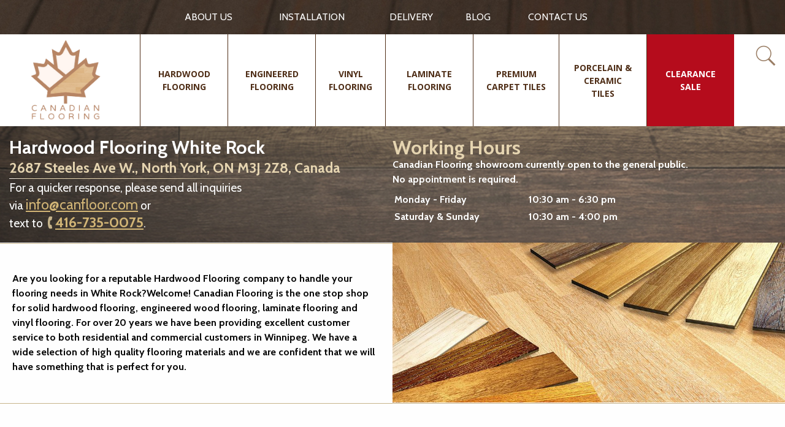

--- FILE ---
content_type: text/html; charset=utf-8
request_url: https://www.canfloor.com/hardwood-flooring-white-rock/
body_size: 20735
content:


<!doctype html>
<html class="no-js" lang="en-CA">
<head>
    <script>
        // JavaScript Redirect
        if (window.location.href === "https://www.canfloor.com/catalog/hardwood-flooring/country-origin/canada/") {
            window.location.replace("https://www.canfloor.com/");
        }
    </script>
    <!-- Google tag (gtag.js) -->
    <script async src="https://www.googletagmanager.com/gtag/js?id=G-205GT1XTGD"></script>
    <script>
      window.dataLayer = window.dataLayer || [];
      function gtag(){dataLayer.push(arguments);}
      gtag('js', new Date());

      gtag('config', 'G-205GT1XTGD');
    </script>

    <meta charset="utf-8">
    <meta http-equiv="x-ua-compatible" content="ie=edge">
    <title>White Rock Best Hardwood Flooring | Canadian Flooring</title>
    <meta name="description" content="Canadian Flooring offers a wide range of high-quality Hardwood Flooring in White Rock. Visit our site to choose the Hardwood Flooring for your home.">
    <meta name="keywords" content="hardwood flooring, Flooring, wood flooring, engineered flooring, hardwood floors, hardwood floor">
    <meta name="viewport" content="width=device-width, initial-scale=1">

    <meta name="google-site-verification" content="Kz0iD_z4Z2U_VO0odY9fzu6VdJ30jqyZV9fIEkgTWmI" />
    <meta name="ahrefs-site-verification" content="155f0a86ded4e7ce516bc6e0decf4727a340447e5dd15d4e4644927b8b784d76">
    <link href="https://fonts.googleapis.com/css?family=Cabin:bold, medium, regular, semi-bold|Open+Sans:bold, regular" rel="stylesheet">
    <link rel="manifest" href="/static/manifest/manifest.json">
    <link rel="publisher" href="https://plus.google.com/113897672597395277065"/>
    <link rel="canonical" href="https://www.canfloor.com/hardwood-flooring-white-rock/">
    <link rel="preload" href="https://www.google-analytics.com/analytics.js" as="script">
    <link rel="icon" type="image/png" href="/static/ui/img/favicon-16x16.png" sizes="16x16">


    <meta name="theme-color" content="#413328">
    <style>
        .preloader-section{background:#fff;position:fixed;height:100%;width:100%;top:0;left:0;z-index:1000;-webkit-transition:all 1s;transition:all 1s}.preloader-section.removed{opacity:0;visibility:hidden}.preloader-line{width:15%;height:5px;background:#502f18;margin:0;-webkit-transition:width 1s ease-in-out;transition:width 1s ease-in-out}.preloader-line.full{width:100%}
    </style>

    <link rel="stylesheet" href="/static/CACHE/css/c36f8c6b4afb.css" type="text/css" />


<!-- Facebook Pixel Code -->
<script>
  !function(f,b,e,v,n,t,s)
  {if(f.fbq)return;n=f.fbq=function(){n.callMethod?
  n.callMethod.apply(n,arguments):n.queue.push(arguments)};
  if(!f._fbq)f._fbq=n;n.push=n;n.loaded=!0;n.version='2.0';
  n.queue=[];t=b.createElement(e);t.async=!0;
  t.src=v;s=b.getElementsByTagName(e)[0];
  s.parentNode.insertBefore(t,s)}(window, document,'script',
  'https://connect.facebook.net/en_US/fbevents.js');
  fbq('init', '1990392404341142');
  fbq('track', 'PageView');
</script>
<noscript><img height="1" width="1" style="display:none"
  src="https://www.facebook.com/tr?id=1990392404341142&ev=PageView&noscript=1"
/></noscript>
<!-- End Facebook Pixel Code -->


<!-- Start of Async ProveSource Code -->
<script>!function(o,i){window.provesrc&&window.console&&console.error&&console.error("ProveSource is included twice in this page."),provesrc=window.provesrc={dq:[],display:function(o,i){this.dq.push({n:o,g:i})}},o._provesrcAsyncInit=function(){provesrc.init({apiKey:"eyJhbGciOiJIUzI1NiIsInR5cCI6IkpXVCJ9.eyJhY2NvdW50SWQiOiI1Y2I2MDVkM2YyZGNlNzdhODU2NTM3OTgiLCJpYXQiOjE1NTU0MzI5MTV9.fSFNbrGkYO17bGWYmx2hUL7Tg11yhDRyms_EZrXhLIo",v:"0.0.3"})};var r=i.createElement("script");r.type="text/javascript",r.async=!0,r["ch"+"ar"+"set"]="UTF-8",r.src="https://cdn.provesrc.com/provesrc.js";var e=i.getElementsByTagName("script")[0];e.parentNode.insertBefore(r,e)}(window,document);</script>
<!-- End of Async ProveSource Code -->


    <script async>(function (w, d) {
        w.CollectId = "5d8e1461968ab937fb1d39f6";
        var h = d.head || d.getElementsByTagName("head")[0];
        var s = d.createElement("script");
        s.setAttribute("type", "text/javascript");
        s.async = true;
        s.setAttribute("src", "https://collectcdn.com/launcher.js");
        h.appendChild(s);
    })(window, document);</script>


    <noscript>
<img height="1" width="1"

src="https://www.facebook.com/tr?id=1990392404341142&ev=PageView&noscript=1"/>
</noscript>
<!-- End Facebook Pixel Code -->

<script type="application/ld+json">{
    "@context": "http://schema.org",
    "@type": "LocalBusiness",
    "name": "Canadian Flooring - Hardwood, Engineered & Vinyl Flooring",
    "image": "https://www.canfloor.com/static/ui/img/Newest_Logo_canfloor.png",
    "url": "https://www.canfloor.com/",
    "telephone": "416-735-0075",
    "address": {
        "@type": "PostalAddress",
        "streetAddress": "2687 Steeles Avenue West",
        "addressLocality": " Toronto",
        "addressRegion": "ON",
        "postalCode": "M3J 2Z8",
        "addressCountry": "CA"
    },
    "location": {
        "@type": "Place",
        "geo": {
            "@type": "GeoCircle",
            "geoRadius": "200",
            "geoMidpoint": {
                "@type": "GeoCoordinates",
                "latitude": "43.7821865",
                "longitude": "-79.4887289"
            }
        }
    },
    "openingHours": [
        "Mo-Fr 10:00-17:00"
    ],
    "priceRange": "$$"
}</script>
<script type="application/ld+json">{
    "@context": "http://schema.org",
    "@type": "LocalBusiness",
    "priceRange": "$-$$",
    "name": "Canadian Flooring - Hardwood, Engineered & Vinyl Flooring",
    "image": "https://www.canfloor.com/static/ui/img/Newest_Logo_canfloor.png",
    "url": "https://www.canfloor.com/",
    "telephone": "416-735-0075",
    "address": {
        "@type": "PostalAddress",
        "addressCountry": "Canada",
        "addressLocality": " Toronto",
        "addressRegion": "ON",
        "postalCode": "M3J 2Z8",
        "streetAddress": "2687 Steeles Avenue West"
    },
    "aggregateRating": {
      "@type": "AggregateRating",
      "ratingValue": "5",
      "bestRating": "5",
      "ratingCount": "130"
   }
 }
</script>
<script type="application/ld+json"> {
    "@context": "https://schema.org/",
    "@type": "Product",
    "name": " Hardwood flooring",
    "description": "Canadian Flooring was established in 1998 as a retailer, providing flooring material all across Ontario, Canada. From the start, management worked on creating a superb reputation in both the residential and commercial community of builders, by providing excellent service and products",
    "gtin8": "Engineerd Maple Flooring",
    "image": "https://www.canfloor.com/media/cache/catalog/previews/watermarked/c7111096aab148e5a84e9ed8c5bb4df671be036b.jpg",
    "offers": {
    }
    ,
    "sku": "Engineerd Maple Flooring",
    "brand": {
        "name": "Canfloor"
    }
    ,
    "identifier": {
        "@type": "PropertyValue", "propertyID": "canfloor", "value": "11113912212768"
    }
    ,
    "aggregateRating": {
        "@type": "AggregateRating", "ratingValue": "5.0", "reviewCount": "130"
    }
    ,
    "review": [
	{
        "@type": "Review",
        "author": "Moses Ibrahim",
        "datePublished": "2021-07-29",
        "reviewBody": "Yuri delivered prompt service every time I reached out to him! Very happy with his quick responses, helping me load up my car and trailer with product! And not to mention, the price of the vinyl flooring was the best in the GTA and looks beautiful!",
        "reviewRating": {
            "@type": "Rating", "bestRating": "5", "ratingValue": "5", "worstRating": "1"
        }
    }
    ,
    {
        "@type": "Review",
        "author": "Georgia Karellas",
        "datePublished": "2020-08-27",
        "reviewBody": "A few years ago, we purchased flooring for the main floor and upper floor of our house. The quality of the engineered hardwood was exceptional. Finding a Canadian made floor at our price point was difficult but Canadian Flooring had a variety of floors at a very reasonable price! We recently purchased flooring again from Yuri for our basement. We purchased another brand of engineered hardwood and again, he offered the best price than several other stores we had looked at. We installed the floors and had 5 extra boxes. Yuri was very helpful and professional. He made the return process very easy for us. We are EXTREMELY happy with the customer service at Canadian Flooring. We will recommend them to anyone looking at purchasing floors for their home. Thank you!",
        "reviewRating": {
            "@type": "Rating", "bestRating": "5", "ratingValue": "5", "worstRating": "1"
        }
    }
    ]
}
</script>

</head>
<body class="
    view-seo_location
">
<!-- Google Tag Manager (noscript) -->
<noscript><iframe src="https://www.googletagmanager.com/ns.html?id=GTM-TDFF4N6"
                  height="0" width="0" style="display:none;visibility:hidden"></iframe></noscript>
<!-- End Google Tag Manager (noscript) -->

<!--[if lte IE 9]>
<p class="browserupgrade">You are using an <strong>outdated</strong> browser. Please <a href="http://browsehappy.com/">upgrade your browser</a> to improve your experience and security.</p>
<![endif]-->



<div class="preloader-section"><div class="preloader-line"></div></div>

<div class="hide-for-medium for-mobile-menu">
    <div class="mobile-menu" data-events="resize" style="width:100%">
        <div class="mobile-top">

        </div>
        <div class="title-bar grid-x" data-responsive-toggle="example-menu" data-hide-for="medium">
            <button class="cell shrink menu-icon menu-icon__mobile" type="button" data-toggle>
                Menu
            </button>

            <div class="mobile-logo cell auto">
                <a href="/" class="mobile-logo-link">
                    <img src="/static/ui/img/Newest_Logo_canfloor.png" alt="Canadian Flooring - Toronto Hardwood Flooring" class="mobile-logo">
                </a>
            </div>
        </div>

        <div class="menu-mobile-search">
            <div class="header-search-block active">
                <form action="/catalog/search/" method="get" class="form header-search-form">
    <div class="header-form-submit">
        <button class="search-button"></button>
    </div>
    <div class="form-row">
        <input class="header-input" type="text" id="id_q" name="q" autocomplete="off"
               placeholder="Search Canfloor.com"
               onfocus="activeSearch(this, url='/catalog/ajax/search/')" onkeyup="activeSearch(this, url='/catalog/ajax/search/')" data-url="/catalog/ajax/search/">

        <div class="search-results show">

        </div>
    </div>
</form>

<div class="close-header-form">
    <button class="close-header-form-button close-search-js">x</button>
</div>
            </div>
        </div>

        

<div class="top-bar top-bar__list" id="example-menu">
    <ul class="vertical menu mobile-menu-container" data-accordion-menu>
        
            
                <li class="">
                    <a class="mobile-menu-link" href="/catalog/hardwood-flooring/">
                        <div>Hardwood flooring</div>
                    </a>














                </li>
            
        
            
                <li class="">
                    <a class="mobile-menu-link" href="/catalog/engineered-hardwood-flooring/">
                        <div>Engineered flooring</div>
                    </a>














                </li>
            
        
            
                <li class="">
                    <a class="mobile-menu-link" href="/catalog/vinyl-flooring/">
                        <div>Vinyl Flooring</div>
                    </a>














                </li>
            
        
            
                <li class="">
                    <a class="mobile-menu-link" href="/catalog/laminate-flooring/">
                        <div>Laminate flooring</div>
                    </a>














                </li>
            
        
            
                <li class="">
                    <a class="mobile-menu-link" href="/catalog/premium-carpet-tile/">
                        <div>Premium Carpet Tiles</div>
                    </a>














                </li>
            
        
            
                <li class="">
                    <a class="mobile-menu-link" href="/catalog/porcelain-ceramic-tiles/">
                        <div>Porcelain &amp; Ceramic Tiles</div>
                    </a>














                </li>
            
        
            
                <li class="">
                    <a class="mobile-menu-link" href="/catalog/odd-lots/">
                        <div>CLEARANCE SALE</div>
                    </a>














                </li>
            
        

    </ul>

    <ul class="vertical menu mobile-menu-container mobile-menu-container_with-top-border" data-accordion-menu>
        
            
                <li class="link-slug-about-us">
                    <a class="mobile-menu-link " href="/about-us/"><div>ABOUT US</div></a> 
                </li>
            
        
            
                <li class="link-slug-installation">
                    <a class="mobile-menu-link " href="/installation/"><div>Installation</div></a> 
                </li>
            
        
            
                <li class="link-slug-delivery">
                    <a class="mobile-menu-link " href="/delivery/"><div>Delivery</div></a> 
                </li>
            
        
            
                <li class="link-slug-knowledge-center">
                    <a class="mobile-menu-link " href="/knowledge-center/"><div>BLOG</div></a> 
                </li>
            
        
            
                <li class="link-slug-contact-us">
                    <a class="mobile-menu-link " href="/contact-us/"><div>CONTACT US</div></a> 
                </li>
            
        
    </ul>
</div>
    </div>
</div>

<header class="header" data-sticky-container>
    <div id="header-megamenu-overlay" class="header-megamenu-overlay"></div>
    <div class="header-sticky sticky" data-sticky data-margin-top="0">
        


<div class="top-header">
    <div class="grid-container row row_1420">
        <div class="grid-x grid-padding-x vertical-centered">
            <div class="cell large-4 show-for-large"></div>
            <div class="cell large-15 medium-16 top-menu-block">
                <ul class="menu header-menu-start">
                    
                        <li class="header-menu-element top-menu-element">
                            <a href="/about-us/"
                               
                               class="top-element-link ">ABOUT US</a>
                            
                        </li>
                    
                        <li class="header-menu-element top-menu-element">
                            <a href="/installation/"
                               
                               class="top-element-link ">Installation</a>
                            
                        </li>
                    
                        <li class="header-menu-element top-menu-element">
                            <a href="/delivery/"
                               
                               class="top-element-link ">Delivery</a>
                            
                        </li>
                    
                        <li class="header-menu-element top-menu-element">
                            <a href="/knowledge-center/"
                               
                               class="top-element-link ">BLOG</a>
                            
                        </li>
                    
                        <li class="header-menu-element top-menu-element">
                            <a href="/contact-us/"
                               
                               class="top-element-link ">CONTACT US</a>
                            
                        </li>
                    
                </ul>
            </div>




        </div>
    </div>
</div>
<div class="bottom-header">
    <div class="grid-container row row_1420">
        <div class="grid-x grid-padding-x">
            <div class="cell medium-24 large-4 cell_header-logo desktop">
                <a href="/" class="header-logo">
                    <img src="/static/ui/img/Newest_Logo_canfloor.png" alt="Canadian Flooring - Toronto Hardwood Flooring">
                </a>
            </div>
            <div class="cell medium-24 large-20 cell-main-menu">
                <div class="header-menu-block">
                    <ul class="header-menu header-menu-start">
                        
                            <li class="header-menu-element  menu-revcounter-7 ">
                                <a class="header-menu-link   link-slug-hardwood-flooring"
                                   
                                   href="/catalog/hardwood-flooring/">
                                    <div>Hardwood flooring</div>
                                </a>

                                





















                                    <div class="dropdown-menu-wide">
                                    <div class="dropdown-menu-wide-wrap">
                                        <ul class="dropdown-list">
                                        
                                            <li class="category detect-wrap  more">
                                            <div class="expander">
                                                <a class="header-menu-point-wide " href="/catalog/hardwood-flooring/"
                                                   >WOOD SPECIES</a>
                                                <ul class="category-list">
                                                    
                                                        <li class="item">
                                                            


                                                            <a class="header-menu-point  "
                                                               href="/catalog/hardwood-flooring/wood-species/red-oak/">
                                                                <span class="link-inner">Red Oak</span>
                                                                <div class="menu-counter-wide">(69)</div>
                                                            </a>

                                                        </li>
                                                    
                                                        <li class="item">
                                                            


                                                            <a class="header-menu-point  "
                                                               href="/catalog/hardwood-flooring/wood-species/white-oak/">
                                                                <span class="link-inner">White Oak</span>
                                                                <div class="menu-counter-wide">(9)</div>
                                                            </a>

                                                        </li>
                                                    
                                                        <li class="item">
                                                            


                                                            <a class="header-menu-point  "
                                                               href="/catalog/hardwood-flooring/wood-species/hard-maple/">
                                                                <span class="link-inner">Hard Maple</span>
                                                                <div class="menu-counter-wide">(39)</div>
                                                            </a>

                                                        </li>
                                                    
                                                        <li class="item">
                                                            


                                                            <a class="header-menu-point  "
                                                               href="/catalog/hardwood-flooring/wood-species/maple/">
                                                                <span class="link-inner">Maple</span>
                                                                <div class="menu-counter-wide">(6)</div>
                                                            </a>

                                                        </li>
                                                    
                                                        <li class="item">
                                                            


                                                            <a class="header-menu-point  "
                                                               href="/catalog/hardwood-flooring/wood-species/hickory/">
                                                                <span class="link-inner">Hickory</span>
                                                                <div class="menu-counter-wide">(4)</div>
                                                            </a>

                                                        </li>
                                                    
                                                        <li class="item">
                                                            


                                                            <a class="header-menu-point  "
                                                               href="/catalog/hardwood-flooring/wood-species/ash/">
                                                                <span class="link-inner">Ash</span>
                                                                <div class="menu-counter-wide">(10)</div>
                                                            </a>

                                                        </li>
                                                    
                                                        <li class="item">
                                                            


                                                            <a class="header-menu-point  "
                                                               href="/catalog/hardwood-flooring/wood-species/acacia/">
                                                                <span class="link-inner">Acacia</span>
                                                                <div class="menu-counter-wide">(1)</div>
                                                            </a>

                                                        </li>
                                                    
                                                        <li class="item">
                                                            


                                                            <a class="header-menu-point  "
                                                               href="/catalog/hardwood-flooring/wood-species/brazilian-cherry-jatoba/">
                                                                <span class="link-inner">Brazilian Cherry (Jatoba)</span>
                                                                <div class="menu-counter-wide">(12)</div>
                                                            </a>

                                                        </li>
                                                    
                                                        <li class="item">
                                                            
                                                                <span class="more-label">Show more ... (6)</span>

                                                            


                                                            <a class="header-menu-point  more-hiden"
                                                               href="/catalog/hardwood-flooring/wood-species/tigerwood/">
                                                                <span class="link-inner">Tigerwood</span>
                                                                <div class="menu-counter-wide">(2)</div>
                                                            </a>

                                                        </li>
                                                    
                                                        <li class="item">
                                                            


                                                            <a class="header-menu-point  more-hiden"
                                                               href="/catalog/hardwood-flooring/wood-species/sucupira/">
                                                                <span class="link-inner">Sucupira</span>
                                                                <div class="menu-counter-wide">(4)</div>
                                                            </a>

                                                        </li>
                                                    
                                                        <li class="item">
                                                            


                                                            <a class="header-menu-point  more-hiden"
                                                               href="/catalog/hardwood-flooring/wood-species/bamboo/">
                                                                <span class="link-inner">Bamboo</span>
                                                                <div class="menu-counter-wide">(2)</div>
                                                            </a>

                                                        </li>
                                                    
                                                        <li class="item">
                                                            


                                                            <a class="header-menu-point  more-hiden"
                                                               href="/catalog/hardwood-flooring/wood-species/exotic-walnut/">
                                                                <span class="link-inner">Exotic Walnut</span>
                                                                <div class="menu-counter-wide">(2)</div>
                                                            </a>

                                                        </li>
                                                    
                                                        <li class="item">
                                                            


                                                            <a class="header-menu-point  more-hiden"
                                                               href="/catalog/hardwood-flooring/wood-species/oak/">
                                                                <span class="link-inner">Oak</span>
                                                                <div class="menu-counter-wide">(6)</div>
                                                            </a>

                                                        </li>
                                                    
                                                        <li class="item">
                                                            


                                                            <a class="header-menu-point  more-hiden"
                                                               href="/catalog/hardwood-flooring/wood-species/teak/">
                                                                <span class="link-inner">Teak</span>
                                                                <div class="menu-counter-wide">(5)</div>
                                                            </a>

                                                        </li>
                                                    
                                                </ul>
                                            </div>
                                            </li>
                                        
                                            <li class="category detect-wrap ">
                                            <div class="expander">
                                                <a class="header-menu-point-wide " href="/catalog/hardwood-flooring/"
                                                   >PLANK SIZE</a>
                                                <ul class="category-list">
                                                    
                                                        <li class="item">
                                                            


                                                            <a class="header-menu-point  "
                                                               href="/catalog/hardwood-flooring/plank-size/2-14-x-34/">
                                                                <span class="link-inner"><span class="first-cell">2-1/4" </span><span class="second-cell">x 3/4" </span></span>
                                                                <div class="menu-counter-wide">(11)</div>
                                                            </a>

                                                        </li>
                                                    
                                                        <li class="item">
                                                            


                                                            <a class="header-menu-point  "
                                                               href="/catalog/hardwood-flooring/plank-size/3-14-x-34/">
                                                                <span class="link-inner"><span class="first-cell">3-1/4" </span><span class="second-cell">x 3/4" </span></span>
                                                                <div class="menu-counter-wide">(59)</div>
                                                            </a>

                                                        </li>
                                                    
                                                        <li class="item">
                                                            


                                                            <a class="header-menu-point  "
                                                               href="/catalog/hardwood-flooring/plank-size/4-0-x-34/">
                                                                <span class="link-inner"><span class="first-cell">4-0" </span><span class="second-cell">x 3/4" </span></span>
                                                                <div class="menu-counter-wide">(2)</div>
                                                            </a>

                                                        </li>
                                                    
                                                        <li class="item">
                                                            


                                                            <a class="header-menu-point  "
                                                               href="/catalog/hardwood-flooring/plank-size/4-14-x-34/">
                                                                <span class="link-inner"><span class="first-cell">4-1/4" </span><span class="second-cell">x 3/4" </span></span>
                                                                <div class="menu-counter-wide">(67)</div>
                                                            </a>

                                                        </li>
                                                    
                                                        <li class="item">
                                                            


                                                            <a class="header-menu-point  "
                                                               href="/catalog/hardwood-flooring/plank-size/4-12-x-34/">
                                                                <span class="link-inner"><span class="first-cell">4-1/2" </span><span class="second-cell">x 3/4" </span></span>
                                                                <div class="menu-counter-wide">(7)</div>
                                                            </a>

                                                        </li>
                                                    
                                                        <li class="item">
                                                            


                                                            <a class="header-menu-point  "
                                                               href="/catalog/hardwood-flooring/plank-size/4-34-x-34/">
                                                                <span class="link-inner"><span class="first-cell">4-3/4" </span><span class="second-cell">x 3/4" </span></span>
                                                                <div class="menu-counter-wide">(13)</div>
                                                            </a>

                                                        </li>
                                                    
                                                        <li class="item">
                                                            


                                                            <a class="header-menu-point  "
                                                               href="/catalog/hardwood-flooring/plank-size/5-0-x-34/">
                                                                <span class="link-inner"><span class="first-cell">5-0" </span><span class="second-cell">x 3/4" </span></span>
                                                                <div class="menu-counter-wide">(10)</div>
                                                            </a>

                                                        </li>
                                                    
                                                        <li class="item">
                                                            


                                                            <a class="header-menu-point  "
                                                               href="/catalog/hardwood-flooring/plank-size/5-x-12/">
                                                                <span class="link-inner"><span class="first-cell">5" </span><span class="second-cell">x 1/2" </span></span>
                                                                <div class="menu-counter-wide">(2)</div>
                                                            </a>

                                                        </li>
                                                    
                                                </ul>
                                            </div>
                                            </li>
                                        
                                            <li class="category detect-wrap ">
                                            <div class="expander">
                                                <a class="header-menu-point-wide " href="/catalog/hardwood-flooring/"
                                                   >COUNTRY OF ORIGIN</a>
                                                <ul class="category-list">
                                                    
                                                        <li class="item">
                                                            


                                                            <a class="header-menu-point  "
                                                               href="/catalog/hardwood-flooring/country-origin/canada/">
                                                                <span class="link-inner">Canada</span>
                                                                <div class="menu-counter-wide">(139)</div>
                                                            </a>

                                                        </li>
                                                    
                                                        <li class="item">
                                                            


                                                            <a class="header-menu-point  "
                                                               href="/catalog/hardwood-flooring/country-origin/china/">
                                                                <span class="link-inner">China</span>
                                                                <div class="menu-counter-wide">(32)</div>
                                                            </a>

                                                        </li>
                                                    
                                                </ul>
                                            </div>
                                            </li>
                                        
                                            <li class="category detect-wrap ">
                                            <div class="expander">
                                                <a class="header-menu-point-wide " href="/catalog/hardwood-flooring/"
                                                   >BRAND NAME</a>
                                                <ul class="category-list">
                                                    
                                                        <li class="item">
                                                            


                                                            <a class="header-menu-point  "
                                                               href="/catalog/hardwood-flooring/brand-name/superior-flooring/">
                                                                <span class="link-inner">SUPERIOR FLOORING</span>
                                                                <div class="menu-counter-wide">(61)</div>
                                                            </a>

                                                        </li>
                                                    
                                                        <li class="item">
                                                            


                                                            <a class="header-menu-point  "
                                                               href="/catalog/hardwood-flooring/brand-name/panache-flooring/">
                                                                <span class="link-inner">PANACHE FLOORING</span>
                                                                <div class="menu-counter-wide">(60)</div>
                                                            </a>

                                                        </li>
                                                    
                                                        <li class="item">
                                                            


                                                            <a class="header-menu-point  "
                                                               href="/catalog/hardwood-flooring/brand-name/canfloor-boutique/">
                                                                <span class="link-inner">CANFLOOR BOUTIQUE</span>
                                                                <div class="menu-counter-wide">(2)</div>
                                                            </a>

                                                        </li>
                                                    
                                                        <li class="item">
                                                            


                                                            <a class="header-menu-point  "
                                                               href="/catalog/hardwood-flooring/brand-name/sunca-global-forest/">
                                                                <span class="link-inner">SUNCA GLOBAL FOREST</span>
                                                                <div class="menu-counter-wide">(18)</div>
                                                            </a>

                                                        </li>
                                                    
                                                        <li class="item">
                                                            


                                                            <a class="header-menu-point  "
                                                               href="/catalog/hardwood-flooring/brand-name/grandeur-flooring/">
                                                                <span class="link-inner">GRANDEUR FLOORING</span>
                                                                <div class="menu-counter-wide">(6)</div>
                                                            </a>

                                                        </li>
                                                    
                                                        <li class="item">
                                                            


                                                            <a class="header-menu-point  "
                                                               href="/catalog/hardwood-flooring/brand-name/biyork/">
                                                                <span class="link-inner">BIYORK</span>
                                                                <div class="menu-counter-wide">(1)</div>
                                                            </a>

                                                        </li>
                                                    
                                                        <li class="item">
                                                            


                                                            <a class="header-menu-point  "
                                                               href="/catalog/hardwood-flooring/brand-name/brand-covering/">
                                                                <span class="link-inner">BRAND COVERING</span>
                                                                <div class="menu-counter-wide">(20)</div>
                                                            </a>

                                                        </li>
                                                    
                                                        <li class="item">
                                                            


                                                            <a class="header-menu-point  "
                                                               href="/catalog/hardwood-flooring/brand-name/naf/">
                                                                <span class="link-inner">NAF</span>
                                                                <div class="menu-counter-wide">(2)</div>
                                                            </a>

                                                        </li>
                                                    
                                                </ul>
                                            </div>
                                            </li>
                                        
                                            <li class="category detect-wrap ">
                                            <div class="expander">
                                                <a class="header-menu-point-wide " href="/catalog/hardwood-flooring/"
                                                   >SURFACE TEXTURE</a>
                                                <ul class="category-list">
                                                    
                                                        <li class="item">
                                                            


                                                            <a class="header-menu-point  "
                                                               href="/catalog/hardwood-flooring/surface-texture/smooth/">
                                                                <span class="link-inner">Smooth</span>
                                                                <div class="menu-counter-wide">(122)</div>
                                                            </a>

                                                        </li>
                                                    
                                                        <li class="item">
                                                            


                                                            <a class="header-menu-point  "
                                                               href="/catalog/hardwood-flooring/surface-texture/brushed/">
                                                                <span class="link-inner">Brushed</span>
                                                                <div class="menu-counter-wide">(32)</div>
                                                            </a>

                                                        </li>
                                                    
                                                        <li class="item">
                                                            


                                                            <a class="header-menu-point  "
                                                               href="/catalog/hardwood-flooring/surface-texture/hand-scraped/">
                                                                <span class="link-inner">Hand-Scraped</span>
                                                                <div class="menu-counter-wide">(6)</div>
                                                            </a>

                                                        </li>
                                                    
                                                        <li class="item">
                                                            


                                                            <a class="header-menu-point  "
                                                               href="/catalog/hardwood-flooring/surface-texture/distressed/">
                                                                <span class="link-inner">Distressed</span>
                                                                <div class="menu-counter-wide">(2)</div>
                                                            </a>

                                                        </li>
                                                    
                                                        <li class="item">
                                                            


                                                            <a class="header-menu-point  "
                                                               href="/catalog/hardwood-flooring/surface-texture/handscraped-and-distressed/">
                                                                <span class="link-inner">Handscraped and Distressed</span>
                                                                <div class="menu-counter-wide">(4)</div>
                                                            </a>

                                                        </li>
                                                    
                                                        <li class="item">
                                                            


                                                            <a class="header-menu-point  "
                                                               href="/catalog/hardwood-flooring/surface-texture/wirebrushed/">
                                                                <span class="link-inner">Wirebrushed</span>
                                                                <div class="menu-counter-wide">(5)</div>
                                                            </a>

                                                        </li>
                                                    
                                                </ul>
                                            </div>
                                            </li>
                                        
                                            <li class="category detect-wrap ">
                                            <div class="expander">
                                                <a class="header-menu-point-wide " href="/catalog/hardwood-flooring/"
                                                   >PRICE RANGE</a>
                                                <ul class="category-list">
                                                    
                                                        <li class="item">
                                                            


                                                            <a class="header-menu-point  "
                                                               href="/catalog/hardwood-flooring/?PRICE+RANGE%5B%5D=from+%244.00+to+%244.99">
                                                                <span class="link-inner">from $4.00 to $4.99</span>
                                                                <div class="menu-counter-wide">(3)</div>
                                                            </a>

                                                        </li>
                                                    
                                                        <li class="item">
                                                            


                                                            <a class="header-menu-point  "
                                                               href="/catalog/hardwood-flooring/?PRICE+RANGE%5B%5D=from+%245.00+to+%245.99">
                                                                <span class="link-inner">from $5.00 to $5.99</span>
                                                                <div class="menu-counter-wide">(9)</div>
                                                            </a>

                                                        </li>
                                                    
                                                        <li class="item">
                                                            


                                                            <a class="header-menu-point  "
                                                               href="/catalog/hardwood-flooring/?PRICE+RANGE%5B%5D=from+%246.00+to+%246.99">
                                                                <span class="link-inner">from $6.00 to $6.99</span>
                                                                <div class="menu-counter-wide">(92)</div>
                                                            </a>

                                                        </li>
                                                    
                                                        <li class="item">
                                                            


                                                            <a class="header-menu-point  "
                                                               href="/catalog/hardwood-flooring/?PRICE+RANGE%5B%5D=from+%247.00+to+%247.99">
                                                                <span class="link-inner">from $7.00 to $7.99</span>
                                                                <div class="menu-counter-wide">(57)</div>
                                                            </a>

                                                        </li>
                                                    
                                                        <li class="item">
                                                            


                                                            <a class="header-menu-point  "
                                                               href="/catalog/hardwood-flooring/?PRICE+RANGE%5B%5D=from+%248.00+to+%248.99">
                                                                <span class="link-inner">from $8.00 to $8.99</span>
                                                                <div class="menu-counter-wide">(4)</div>
                                                            </a>

                                                        </li>
                                                    
                                                        <li class="item">
                                                            


                                                            <a class="header-menu-point  "
                                                               href="/catalog/hardwood-flooring/?PRICE+RANGE%5B%5D=from+%2410.00+to+%2410.99">
                                                                <span class="link-inner">from $10.00 to $10.99</span>
                                                                <div class="menu-counter-wide">(2)</div>
                                                            </a>

                                                        </li>
                                                    
                                                </ul>
                                            </div>
                                            </li>
                                        
                                        </ul>
                                    </div>

                                    </div>
                                
                            </li>
                        
                            <li class="header-menu-element  menu-revcounter-6 ">
                                <a class="header-menu-link   link-slug-engineered-hardwood-flooring"
                                   
                                   href="/catalog/engineered-hardwood-flooring/">
                                    <div>Engineered flooring</div>
                                </a>

                                





















                                    <div class="dropdown-menu-wide">
                                    <div class="dropdown-menu-wide-wrap">
                                        <ul class="dropdown-list">
                                        
                                            <li class="category detect-wrap  more">
                                            <div class="expander">
                                                <a class="header-menu-point-wide " href="/catalog/engineered-hardwood-flooring/"
                                                   >WOOD SPECIES</a>
                                                <ul class="category-list">
                                                    
                                                        <li class="item">
                                                            


                                                            <a class="header-menu-point  "
                                                               href="/catalog/engineered-hardwood-flooring/wood-species/red-oak/">
                                                                <span class="link-inner">Red Oak</span>
                                                                <div class="menu-counter-wide">(13)</div>
                                                            </a>

                                                        </li>
                                                    
                                                        <li class="item">
                                                            


                                                            <a class="header-menu-point  "
                                                               href="/catalog/engineered-hardwood-flooring/wood-species/white-oak/">
                                                                <span class="link-inner">White Oak</span>
                                                                <div class="menu-counter-wide">(534)</div>
                                                            </a>

                                                        </li>
                                                    
                                                        <li class="item">
                                                            


                                                            <a class="header-menu-point  "
                                                               href="/catalog/engineered-hardwood-flooring/wood-species/white-oak-unfinished/">
                                                                <span class="link-inner">White Oak Unfinished</span>
                                                                <div class="menu-counter-wide">(2)</div>
                                                            </a>

                                                        </li>
                                                    
                                                        <li class="item">
                                                            


                                                            <a class="header-menu-point  "
                                                               href="/catalog/engineered-hardwood-flooring/wood-species/white-oak-herringbone/">
                                                                <span class="link-inner">White Oak Herringbone</span>
                                                                <div class="menu-counter-wide">(9)</div>
                                                            </a>

                                                        </li>
                                                    
                                                        <li class="item">
                                                            


                                                            <a class="header-menu-point  "
                                                               href="/catalog/engineered-hardwood-flooring/wood-species/white-oak-rift-quarter/">
                                                                <span class="link-inner">White Oak, Rift & Quarter</span>
                                                                <div class="menu-counter-wide">(2)</div>
                                                            </a>

                                                        </li>
                                                    
                                                        <li class="item">
                                                            


                                                            <a class="header-menu-point  "
                                                               href="/catalog/engineered-hardwood-flooring/wood-species/hard-maple/">
                                                                <span class="link-inner">Hard Maple</span>
                                                                <div class="menu-counter-wide">(37)</div>
                                                            </a>

                                                        </li>
                                                    
                                                        <li class="item">
                                                            


                                                            <a class="header-menu-point  "
                                                               href="/catalog/engineered-hardwood-flooring/wood-species/maple/">
                                                                <span class="link-inner">Maple</span>
                                                                <div class="menu-counter-wide">(11)</div>
                                                            </a>

                                                        </li>
                                                    
                                                        <li class="item">
                                                            


                                                            <a class="header-menu-point  "
                                                               href="/catalog/engineered-hardwood-flooring/wood-species/hickory/">
                                                                <span class="link-inner">Hickory</span>
                                                                <div class="menu-counter-wide">(92)</div>
                                                            </a>

                                                        </li>
                                                    
                                                        <li class="item">
                                                            
                                                                <span class="more-label">Show more ... (14)</span>

                                                            


                                                            <a class="header-menu-point  more-hiden"
                                                               href="/catalog/engineered-hardwood-flooring/wood-species/acacia/">
                                                                <span class="link-inner">Acacia</span>
                                                                <div class="menu-counter-wide">(4)</div>
                                                            </a>

                                                        </li>
                                                    
                                                        <li class="item">
                                                            


                                                            <a class="header-menu-point  more-hiden"
                                                               href="/catalog/engineered-hardwood-flooring/wood-species/birch/">
                                                                <span class="link-inner">Birch</span>
                                                                <div class="menu-counter-wide">(2)</div>
                                                            </a>

                                                        </li>
                                                    
                                                        <li class="item">
                                                            


                                                            <a class="header-menu-point  more-hiden"
                                                               href="/catalog/engineered-hardwood-flooring/wood-species/walnut/">
                                                                <span class="link-inner">Walnut</span>
                                                                <div class="menu-counter-wide">(4)</div>
                                                            </a>

                                                        </li>
                                                    
                                                        <li class="item">
                                                            


                                                            <a class="header-menu-point  more-hiden"
                                                               href="/catalog/engineered-hardwood-flooring/wood-species/american-black-walnut/">
                                                                <span class="link-inner">American Black Walnut</span>
                                                                <div class="menu-counter-wide">(9)</div>
                                                            </a>

                                                        </li>
                                                    
                                                        <li class="item">
                                                            


                                                            <a class="header-menu-point  more-hiden"
                                                               href="/catalog/engineered-hardwood-flooring/wood-species/american-oak/">
                                                                <span class="link-inner">American Oak</span>
                                                                <div class="menu-counter-wide">(5)</div>
                                                            </a>

                                                        </li>
                                                    
                                                        <li class="item">
                                                            


                                                            <a class="header-menu-point  more-hiden"
                                                               href="/catalog/engineered-hardwood-flooring/wood-species/american-walnut/">
                                                                <span class="link-inner">American Walnut</span>
                                                                <div class="menu-counter-wide">(5)</div>
                                                            </a>

                                                        </li>
                                                    
                                                        <li class="item">
                                                            


                                                            <a class="header-menu-point  more-hiden"
                                                               href="/catalog/engineered-hardwood-flooring/wood-species/brazilian-cherry-jatoba/">
                                                                <span class="link-inner">Brazilian Cherry (Jatoba)</span>
                                                                <div class="menu-counter-wide">(2)</div>
                                                            </a>

                                                        </li>
                                                    
                                                        <li class="item">
                                                            


                                                            <a class="header-menu-point  more-hiden"
                                                               href="/catalog/engineered-hardwood-flooring/wood-species/euro-oak/">
                                                                <span class="link-inner">Euro Oak</span>
                                                                <div class="menu-counter-wide">(8)</div>
                                                            </a>

                                                        </li>
                                                    
                                                        <li class="item">
                                                            


                                                            <a class="header-menu-point  more-hiden"
                                                               href="/catalog/engineered-hardwood-flooring/wood-species/european-oak/">
                                                                <span class="link-inner">European Oak</span>
                                                                <div class="menu-counter-wide">(11)</div>
                                                            </a>

                                                        </li>
                                                    
                                                        <li class="item">
                                                            


                                                            <a class="header-menu-point  more-hiden"
                                                               href="/catalog/engineered-hardwood-flooring/wood-species/european-white-ash/">
                                                                <span class="link-inner">European White Ash</span>
                                                                <div class="menu-counter-wide">(8)</div>
                                                            </a>

                                                        </li>
                                                    
                                                        <li class="item">
                                                            


                                                            <a class="header-menu-point  more-hiden"
                                                               href="/catalog/engineered-hardwood-flooring/wood-species/european-white-oak/">
                                                                <span class="link-inner">European White Oak</span>
                                                                <div class="menu-counter-wide">(10)</div>
                                                            </a>

                                                        </li>
                                                    
                                                        <li class="item">
                                                            


                                                            <a class="header-menu-point  more-hiden"
                                                               href="/catalog/engineered-hardwood-flooring/wood-species/sucupira-brazilian-chestnut/">
                                                                <span class="link-inner">Sucupira (Brazilian Chestnut)</span>
                                                                <div class="menu-counter-wide">(1)</div>
                                                            </a>

                                                        </li>
                                                    
                                                        <li class="item">
                                                            


                                                            <a class="header-menu-point  more-hiden"
                                                               href="/catalog/engineered-hardwood-flooring/wood-species/tigerwood/">
                                                                <span class="link-inner">Tigerwood</span>
                                                                <div class="menu-counter-wide">(1)</div>
                                                            </a>

                                                        </li>
                                                    
                                                        <li class="item">
                                                            


                                                            <a class="header-menu-point  more-hiden"
                                                               href="/catalog/engineered-hardwood-flooring/wood-species/white-ash/">
                                                                <span class="link-inner">White Ash</span>
                                                                <div class="menu-counter-wide">(10)</div>
                                                            </a>

                                                        </li>
                                                    
                                                </ul>
                                            </div>
                                            </li>
                                        
                                            <li class="category detect-wrap  more">
                                            <div class="expander">
                                                <a class="header-menu-point-wide " href="/catalog/engineered-hardwood-flooring/"
                                                   >PLANK THICKNESS</a>
                                                <ul class="category-list">
                                                    
                                                        <li class="item">
                                                            


                                                            <a class="header-menu-point  "
                                                               href="/catalog/engineered-hardwood-flooring/plank-thickness/38-95-mm/">
                                                                <span class="link-inner"><span class="first-cell">3/8" </span><span class="second-cell">(9.5 mm) </span></span>
                                                                <div class="menu-counter-wide">(11)</div>
                                                            </a>

                                                        </li>
                                                    
                                                        <li class="item">
                                                            


                                                            <a class="header-menu-point  "
                                                               href="/catalog/engineered-hardwood-flooring/plank-thickness/12-12-mm/">
                                                                <span class="link-inner"><span class="first-cell">1/2" </span><span class="second-cell">(12 mm) </span></span>
                                                                <div class="menu-counter-wide">(46)</div>
                                                            </a>

                                                        </li>
                                                    
                                                        <li class="item">
                                                            


                                                            <a class="header-menu-point  "
                                                               href="/catalog/engineered-hardwood-flooring/plank-thickness/916-14-mm/">
                                                                <span class="link-inner"><span class="first-cell">9/16" </span><span class="second-cell">(14 mm) </span></span>
                                                                <div class="menu-counter-wide">(47)</div>
                                                            </a>

                                                        </li>
                                                    
                                                        <li class="item">
                                                            


                                                            <a class="header-menu-point  "
                                                               href="/catalog/engineered-hardwood-flooring/plank-thickness/58-15-mm/">
                                                                <span class="link-inner"><span class="first-cell">5/8" </span><span class="second-cell">(15 mm) </span></span>
                                                                <div class="menu-counter-wide">(8)</div>
                                                            </a>

                                                        </li>
                                                    
                                                        <li class="item">
                                                            


                                                            <a class="header-menu-point  "
                                                               href="/catalog/engineered-hardwood-flooring/plank-thickness/58-16-mm/">
                                                                <span class="link-inner"><span class="first-cell">5/8" </span><span class="second-cell">(16 mm) </span></span>
                                                                <div class="menu-counter-wide">(3)</div>
                                                            </a>

                                                        </li>
                                                    
                                                        <li class="item">
                                                            


                                                            <a class="header-menu-point  "
                                                               href="/catalog/engineered-hardwood-flooring/plank-thickness/34/">
                                                                <span class="link-inner">3/4"</span>
                                                                <div class="menu-counter-wide">(1)</div>
                                                            </a>

                                                        </li>
                                                    
                                                        <li class="item">
                                                            


                                                            <a class="header-menu-point  "
                                                               href="/catalog/engineered-hardwood-flooring/plank-thickness/34-16-mm/">
                                                                <span class="link-inner"><span class="first-cell">3/4" </span><span class="second-cell">(16 mm) </span></span>
                                                                <div class="menu-counter-wide">(4)</div>
                                                            </a>

                                                        </li>
                                                    
                                                        <li class="item">
                                                            


                                                            <a class="header-menu-point  "
                                                               href="/catalog/engineered-hardwood-flooring/plank-thickness/34-18-mm/">
                                                                <span class="link-inner"><span class="first-cell">3/4" </span><span class="second-cell">(18 mm) </span></span>
                                                                <div class="menu-counter-wide">(20)</div>
                                                            </a>

                                                        </li>
                                                    
                                                        <li class="item">
                                                            
                                                                <span class="more-label">Show more ... (1)</span>

                                                            


                                                            <a class="header-menu-point  more-hiden"
                                                               href="/catalog/engineered-hardwood-flooring/plank-thickness/34-19-mm/">
                                                                <span class="link-inner"><span class="first-cell">3/4" </span><span class="second-cell">(19 mm) </span></span>
                                                                <div class="menu-counter-wide">(621)</div>
                                                            </a>

                                                        </li>
                                                    
                                                </ul>
                                            </div>
                                            </li>
                                        
                                            <li class="category detect-wrap  more">
                                            <div class="expander">
                                                <a class="header-menu-point-wide " href="/catalog/engineered-hardwood-flooring/"
                                                   >PLANK WIDTH</a>
                                                <ul class="category-list">
                                                    
                                                        <li class="item">
                                                            


                                                            <a class="header-menu-point  "
                                                               href="/catalog/engineered-hardwood-flooring/plank-width/35-889-mm/">
                                                                <span class="link-inner"><span class="first-cell">3.5" </span><span class="second-cell">(88.9 mm) </span></span>
                                                                <div class="menu-counter-wide">(6)</div>
                                                            </a>

                                                        </li>
                                                    
                                                        <li class="item">
                                                            


                                                            <a class="header-menu-point  "
                                                               href="/catalog/engineered-hardwood-flooring/plank-width/4-34-122-mm/">
                                                                <span class="link-inner"><span class="first-cell">4-3/4" </span><span class="second-cell">(122 mm) </span></span>
                                                                <div class="menu-counter-wide">(1)</div>
                                                            </a>

                                                        </li>
                                                    
                                                        <li class="item">
                                                            


                                                            <a class="header-menu-point  "
                                                               href="/catalog/engineered-hardwood-flooring/plank-width/4-1316-122-mm/">
                                                                <span class="link-inner"><span class="first-cell">4-13/16" </span><span class="second-cell">(122 mm) </span></span>
                                                                <div class="menu-counter-wide">(2)</div>
                                                            </a>

                                                        </li>
                                                    
                                                        <li class="item">
                                                            


                                                            <a class="header-menu-point  "
                                                               href="/catalog/engineered-hardwood-flooring/plank-width/5-0-1270-mm/">
                                                                <span class="link-inner"><span class="first-cell">5-0" </span><span class="second-cell">(127.0 mm) </span></span>
                                                                <div class="menu-counter-wide">(57)</div>
                                                            </a>

                                                        </li>
                                                    
                                                        <li class="item">
                                                            


                                                            <a class="header-menu-point  "
                                                               href="/catalog/engineered-hardwood-flooring/plank-width/5-0-127-mm/">
                                                                <span class="link-inner"><span class="first-cell">5-0" </span><span class="second-cell">(127 mm) </span></span>
                                                                <div class="menu-counter-wide">(12)</div>
                                                            </a>

                                                        </li>
                                                    
                                                        <li class="item">
                                                            


                                                            <a class="header-menu-point  "
                                                               href="/catalog/engineered-hardwood-flooring/plank-width/5-127-mm/">
                                                                <span class="link-inner"><span class="first-cell">5" </span><span class="second-cell">(127 mm) </span></span>
                                                                <div class="menu-counter-wide">(33)</div>
                                                            </a>

                                                        </li>
                                                    
                                                        <li class="item">
                                                            


                                                            <a class="header-menu-point  "
                                                               href="/catalog/engineered-hardwood-flooring/plank-width/5-316-1318-mm/">
                                                                <span class="link-inner"><span class="first-cell">5-3/16" </span><span class="second-cell">(131.8 mm) </span></span>
                                                                <div class="menu-counter-wide">(12)</div>
                                                            </a>

                                                        </li>
                                                    
                                                        <li class="item">
                                                            


                                                            <a class="header-menu-point  "
                                                               href="/catalog/engineered-hardwood-flooring/plank-width/5-12-1397-mm/">
                                                                <span class="link-inner"><span class="first-cell">5-1/2" </span><span class="second-cell">(139.7 mm) </span></span>
                                                                <div class="menu-counter-wide">(18)</div>
                                                            </a>

                                                        </li>
                                                    
                                                        <li class="item">
                                                            
                                                                <span class="more-label">Show more ... (24)</span>

                                                            


                                                            <a class="header-menu-point  more-hiden"
                                                               href="/catalog/engineered-hardwood-flooring/plank-width/575-14605-mm/">
                                                                <span class="link-inner"><span class="first-cell">5.75" </span><span class="second-cell">(146.05 mm) </span></span>
                                                                <div class="menu-counter-wide">(1)</div>
                                                            </a>

                                                        </li>
                                                    
                                                        <li class="item">
                                                            


                                                            <a class="header-menu-point  more-hiden"
                                                               href="/catalog/engineered-hardwood-flooring/plank-width/5-78-1492-mm/">
                                                                <span class="link-inner"><span class="first-cell">5-7/8" </span><span class="second-cell">(149.2 mm) </span></span>
                                                                <div class="menu-counter-wide">(9)</div>
                                                            </a>

                                                        </li>
                                                    
                                                        <li class="item">
                                                            


                                                            <a class="header-menu-point  more-hiden"
                                                               href="/catalog/engineered-hardwood-flooring/plank-width/6-0-1524-mm/">
                                                                <span class="link-inner"><span class="first-cell">6-0" </span><span class="second-cell">(152.4 mm) </span></span>
                                                                <div class="menu-counter-wide">(26)</div>
                                                            </a>

                                                        </li>
                                                    
                                                        <li class="item">
                                                            


                                                            <a class="header-menu-point  more-hiden"
                                                               href="/catalog/engineered-hardwood-flooring/plank-width/6-1524-mm/">
                                                                <span class="link-inner"><span class="first-cell">6" </span><span class="second-cell">(152.4 mm) </span></span>
                                                                <div class="menu-counter-wide">(51)</div>
                                                            </a>

                                                        </li>
                                                    
                                                        <li class="item">
                                                            


                                                            <a class="header-menu-point  more-hiden"
                                                               href="/catalog/engineered-hardwood-flooring/plank-width/6-13-1609-mm/">
                                                                <span class="link-inner"><span class="first-cell">6-1/3" </span><span class="second-cell">(160.9 mm) </span></span>
                                                                <div class="menu-counter-wide">(11)</div>
                                                            </a>

                                                        </li>
                                                    
                                                        <li class="item">
                                                            


                                                            <a class="header-menu-point  more-hiden"
                                                               href="/catalog/engineered-hardwood-flooring/plank-width/6-38-1620-mm/">
                                                                <span class="link-inner"><span class="first-cell">6-3/8" </span><span class="second-cell">(162.0 mm) </span></span>
                                                                <div class="menu-counter-wide">(3)</div>
                                                            </a>

                                                        </li>
                                                    
                                                        <li class="item">
                                                            


                                                            <a class="header-menu-point  more-hiden"
                                                               href="/catalog/engineered-hardwood-flooring/plank-width/6-12/">
                                                                <span class="link-inner">6-1/2"</span>
                                                                <div class="menu-counter-wide">(1)</div>
                                                            </a>

                                                        </li>
                                                    
                                                        <li class="item">
                                                            


                                                            <a class="header-menu-point  more-hiden"
                                                               href="/catalog/engineered-hardwood-flooring/plank-width/6-12-1651-mm/">
                                                                <span class="link-inner"><span class="first-cell">6-1/2" </span><span class="second-cell">(165.1 mm) </span></span>
                                                                <div class="menu-counter-wide">(104)</div>
                                                            </a>

                                                        </li>
                                                    
                                                        <li class="item">
                                                            


                                                            <a class="header-menu-point  more-hiden"
                                                               href="/catalog/engineered-hardwood-flooring/plank-width/6-12-165-mm/">
                                                                <span class="link-inner"><span class="first-cell">6-1/2" </span><span class="second-cell">(165 mm) </span></span>
                                                                <div class="menu-counter-wide">(5)</div>
                                                            </a>

                                                        </li>
                                                    
                                                        <li class="item">
                                                            


                                                            <a class="header-menu-point  more-hiden"
                                                               href="/catalog/engineered-hardwood-flooring/plank-width/65-1651-mm/">
                                                                <span class="link-inner"><span class="first-cell">6.5" </span><span class="second-cell">(165.1 mm) </span></span>
                                                                <div class="menu-counter-wide">(24)</div>
                                                            </a>

                                                        </li>
                                                    
                                                        <li class="item">
                                                            


                                                            <a class="header-menu-point  more-hiden"
                                                               href="/catalog/engineered-hardwood-flooring/plank-width/7-0-1778-mm/">
                                                                <span class="link-inner"><span class="first-cell">7-0" </span><span class="second-cell">(177.8 mm) </span></span>
                                                                <div class="menu-counter-wide">(35)</div>
                                                            </a>

                                                        </li>
                                                    
                                                        <li class="item">
                                                            


                                                            <a class="header-menu-point  more-hiden"
                                                               href="/catalog/engineered-hardwood-flooring/plank-width/7-1778-mm/">
                                                                <span class="link-inner"><span class="first-cell">7" </span><span class="second-cell">(177.8 mm) </span></span>
                                                                <div class="menu-counter-wide">(15)</div>
                                                            </a>

                                                        </li>
                                                    
                                                        <li class="item">
                                                            


                                                            <a class="header-menu-point  more-hiden"
                                                               href="/catalog/engineered-hardwood-flooring/plank-width/7-12-1778-mm/">
                                                                <span class="link-inner"><span class="first-cell">7-1/2" </span><span class="second-cell">(177.8 mm) </span></span>
                                                                <div class="menu-counter-wide">(7)</div>
                                                            </a>

                                                        </li>
                                                    
                                                        <li class="item">
                                                            


                                                            <a class="header-menu-point  more-hiden"
                                                               href="/catalog/engineered-hardwood-flooring/plank-width/7-12-1905-mm/">
                                                                <span class="link-inner"><span class="first-cell">7-1/2" </span><span class="second-cell">(190.5 mm) </span></span>
                                                                <div class="menu-counter-wide">(231)</div>
                                                            </a>

                                                        </li>
                                                    
                                                        <li class="item">
                                                            


                                                            <a class="header-menu-point  more-hiden"
                                                               href="/catalog/engineered-hardwood-flooring/plank-width/75-1875-mm/">
                                                                <span class="link-inner"><span class="first-cell">7.5" </span><span class="second-cell">(187.5 mm) </span></span>
                                                                <div class="menu-counter-wide">(6)</div>
                                                            </a>

                                                        </li>
                                                    
                                                        <li class="item">
                                                            


                                                            <a class="header-menu-point  more-hiden"
                                                               href="/catalog/engineered-hardwood-flooring/plank-width/75-1905-mm/">
                                                                <span class="link-inner"><span class="first-cell">7.5" </span><span class="second-cell">(190.5 mm) </span></span>
                                                                <div class="menu-counter-wide">(42)</div>
                                                            </a>

                                                        </li>
                                                    
                                                        <li class="item">
                                                            


                                                            <a class="header-menu-point  more-hiden"
                                                               href="/catalog/engineered-hardwood-flooring/plank-width/75-1905-mm-also-available-in-6-1524-mm/">
                                                                <span class="link-inner"><span class="first-cell">7.5" </span><span class="second-cell">(190.5 mm) </span></span>
                                                                <div class="menu-counter-wide">(7)</div>
                                                            </a>

                                                        </li>
                                                    
                                                        <li class="item">
                                                            


                                                            <a class="header-menu-point  more-hiden"
                                                               href="/catalog/engineered-hardwood-flooring/plank-width/3-5-889-mm/">
                                                                <span class="link-inner"><span class="first-cell">3-5" </span><span class="second-cell">(88.9 mm) </span></span>
                                                                <div class="menu-counter-wide">(1)</div>
                                                            </a>

                                                        </li>
                                                    
                                                        <li class="item">
                                                            


                                                            <a class="header-menu-point  more-hiden"
                                                               href="/catalog/engineered-hardwood-flooring/plank-width/8-0-2032-mm/">
                                                                <span class="link-inner"><span class="first-cell">8-0" </span><span class="second-cell">(203.2 mm) </span></span>
                                                                <div class="menu-counter-wide">(5)</div>
                                                            </a>

                                                        </li>
                                                    
                                                        <li class="item">
                                                            


                                                            <a class="header-menu-point  more-hiden"
                                                               href="/catalog/engineered-hardwood-flooring/plank-width/8-12-2159-mm/">
                                                                <span class="link-inner"><span class="first-cell">8-1/2" </span><span class="second-cell">(215.9 mm) </span></span>
                                                                <div class="menu-counter-wide">(13)</div>
                                                            </a>

                                                        </li>
                                                    
                                                        <li class="item">
                                                            


                                                            <a class="header-menu-point  more-hiden"
                                                               href="/catalog/engineered-hardwood-flooring/plank-width/85-2125-mm/">
                                                                <span class="link-inner"><span class="first-cell">8.5" </span><span class="second-cell">(212.5 mm) </span></span>
                                                                <div class="menu-counter-wide">(12)</div>
                                                            </a>

                                                        </li>
                                                    
                                                        <li class="item">
                                                            


                                                            <a class="header-menu-point  more-hiden"
                                                               href="/catalog/engineered-hardwood-flooring/plank-width/85-2159-mm/">
                                                                <span class="link-inner"><span class="first-cell">8.5" </span><span class="second-cell">(215.9 mm) </span></span>
                                                                <div class="menu-counter-wide">(2)</div>
                                                            </a>

                                                        </li>
                                                    
                                                        <li class="item">
                                                            


                                                            <a class="header-menu-point  more-hiden"
                                                               href="/catalog/engineered-hardwood-flooring/plank-width/9-0-2286-mm/">
                                                                <span class="link-inner"><span class="first-cell">9-0" </span><span class="second-cell">(228.6 mm) </span></span>
                                                                <div class="menu-counter-wide">(3)</div>
                                                            </a>

                                                        </li>
                                                    
                                                        <li class="item">
                                                            


                                                            <a class="header-menu-point  more-hiden"
                                                               href="/catalog/engineered-hardwood-flooring/plank-width/9-12-2413-mm/">
                                                                <span class="link-inner"><span class="first-cell">9-1/2" </span><span class="second-cell">(241.3 mm) </span></span>
                                                                <div class="menu-counter-wide">(7)</div>
                                                            </a>

                                                        </li>
                                                    
                                                </ul>
                                            </div>
                                            </li>
                                        
                                            <li class="category detect-wrap  more">
                                            <div class="expander">
                                                <a class="header-menu-point-wide " href="/catalog/engineered-hardwood-flooring/"
                                                   >BRAND NAME</a>
                                                <ul class="category-list">
                                                    
                                                        <li class="item">
                                                            


                                                            <a class="header-menu-point  "
                                                               href="/catalog/engineered-hardwood-flooring/brand-name/superior-flooring/">
                                                                <span class="link-inner">SUPERIOR FLOORING</span>
                                                                <div class="menu-counter-wide">(12)</div>
                                                            </a>

                                                        </li>
                                                    
                                                        <li class="item">
                                                            


                                                            <a class="header-menu-point  "
                                                               href="/catalog/engineered-hardwood-flooring/brand-name/superior-enhanced/">
                                                                <span class="link-inner">SUPERIOR ENHANCED</span>
                                                                <div class="menu-counter-wide">(66)</div>
                                                            </a>

                                                        </li>
                                                    
                                                        <li class="item">
                                                            


                                                            <a class="header-menu-point  "
                                                               href="/catalog/engineered-hardwood-flooring/brand-name/fuzion-flooring/">
                                                                <span class="link-inner">FUZION FLOORING</span>
                                                                <div class="menu-counter-wide">(125)</div>
                                                            </a>

                                                        </li>
                                                    
                                                        <li class="item">
                                                            


                                                            <a class="header-menu-point  "
                                                               href="/catalog/engineered-hardwood-flooring/brand-name/panache-flooring/">
                                                                <span class="link-inner">PANACHE FLOORING</span>
                                                                <div class="menu-counter-wide">(7)</div>
                                                            </a>

                                                        </li>
                                                    
                                                        <li class="item">
                                                            


                                                            <a class="header-menu-point  "
                                                               href="/catalog/engineered-hardwood-flooring/brand-name/canfloor-boutique/">
                                                                <span class="link-inner">CANFLOOR BOUTIQUE</span>
                                                                <div class="menu-counter-wide">(113)</div>
                                                            </a>

                                                        </li>
                                                    
                                                        <li class="item">
                                                            


                                                            <a class="header-menu-point  "
                                                               href="/catalog/engineered-hardwood-flooring/brand-name/hardwood-planet/">
                                                                <span class="link-inner">HARDWOOD PLANET</span>
                                                                <div class="menu-counter-wide">(2)</div>
                                                            </a>

                                                        </li>
                                                    
                                                        <li class="item">
                                                            


                                                            <a class="header-menu-point  "
                                                               href="/catalog/engineered-hardwood-flooring/brand-name/grandeur-flooring/">
                                                                <span class="link-inner">GRANDEUR FLOORING</span>
                                                                <div class="menu-counter-wide">(85)</div>
                                                            </a>

                                                        </li>
                                                    
                                                        <li class="item">
                                                            


                                                            <a class="header-menu-point  "
                                                               href="/catalog/engineered-hardwood-flooring/brand-name/pravada-floors/">
                                                                <span class="link-inner">PRAVADA FLOORS</span>
                                                                <div class="menu-counter-wide">(10)</div>
                                                            </a>

                                                        </li>
                                                    
                                                        <li class="item">
                                                            
                                                                <span class="more-label">Show more ... (16)</span>

                                                            


                                                            <a class="header-menu-point  more-hiden"
                                                               href="/catalog/engineered-hardwood-flooring/brand-name/biyork-material/">
                                                                <span class="link-inner">BIYORK MATERIAL</span>
                                                                <div class="menu-counter-wide">(72)</div>
                                                            </a>

                                                        </li>
                                                    
                                                        <li class="item">
                                                            


                                                            <a class="header-menu-point  more-hiden"
                                                               href="/catalog/engineered-hardwood-flooring/brand-name/brand-surfaces/">
                                                                <span class="link-inner">BRAND SURFACES</span>
                                                                <div class="menu-counter-wide">(32)</div>
                                                            </a>

                                                        </li>
                                                    
                                                        <li class="item">
                                                            


                                                            <a class="header-menu-point  more-hiden"
                                                               href="/catalog/engineered-hardwood-flooring/brand-name/canfloor/">
                                                                <span class="link-inner">CANFLOOR</span>
                                                                <div class="menu-counter-wide">(12)</div>
                                                            </a>

                                                        </li>
                                                    
                                                        <li class="item">
                                                            


                                                            <a class="header-menu-point  more-hiden"
                                                               href="/catalog/engineered-hardwood-flooring/brand-name/canfloor-boutique/">
                                                                <span class="link-inner">Canfloor Boutique</span>
                                                                <div class="menu-counter-wide">(1)</div>
                                                            </a>

                                                        </li>
                                                    
                                                        <li class="item">
                                                            


                                                            <a class="header-menu-point  more-hiden"
                                                               href="/catalog/engineered-hardwood-flooring/brand-name/evergreen/">
                                                                <span class="link-inner">Evergreen</span>
                                                                <div class="menu-counter-wide">(12)</div>
                                                            </a>

                                                        </li>
                                                    
                                                        <li class="item">
                                                            


                                                            <a class="header-menu-point  more-hiden"
                                                               href="/catalog/engineered-hardwood-flooring/brand-name/grandeur/">
                                                                <span class="link-inner">Grandeur</span>
                                                                <div class="menu-counter-wide">(1)</div>
                                                            </a>

                                                        </li>
                                                    
                                                        <li class="item">
                                                            


                                                            <a class="header-menu-point  more-hiden"
                                                               href="/catalog/engineered-hardwood-flooring/brand-name/greentouch/">
                                                                <span class="link-inner">GreenTouch</span>
                                                                <div class="menu-counter-wide">(26)</div>
                                                            </a>

                                                        </li>
                                                    
                                                        <li class="item">
                                                            


                                                            <a class="header-menu-point  more-hiden"
                                                               href="/catalog/engineered-hardwood-flooring/brand-name/lucid/">
                                                                <span class="link-inner">Lucid</span>
                                                                <div class="menu-counter-wide">(10)</div>
                                                            </a>

                                                        </li>
                                                    
                                                        <li class="item">
                                                            


                                                            <a class="header-menu-point  more-hiden"
                                                               href="/catalog/engineered-hardwood-flooring/brand-name/nestwood/">
                                                                <span class="link-inner">NESTWOOD</span>
                                                                <div class="menu-counter-wide">(8)</div>
                                                            </a>

                                                        </li>
                                                    
                                                        <li class="item">
                                                            


                                                            <a class="header-menu-point  more-hiden"
                                                               href="/catalog/engineered-hardwood-flooring/brand-name/origins/">
                                                                <span class="link-inner">ORIGINS</span>
                                                                <div class="menu-counter-wide">(38)</div>
                                                            </a>

                                                        </li>
                                                    
                                                        <li class="item">
                                                            


                                                            <a class="header-menu-point  more-hiden"
                                                               href="/catalog/engineered-hardwood-flooring/brand-name/panache/">
                                                                <span class="link-inner">Panache</span>
                                                                <div class="menu-counter-wide">(2)</div>
                                                            </a>

                                                        </li>
                                                    
                                                        <li class="item">
                                                            


                                                            <a class="header-menu-point  more-hiden"
                                                               href="/catalog/engineered-hardwood-flooring/brand-name/sunca-global-forest/">
                                                                <span class="link-inner">Sunca Global Forest</span>
                                                                <div class="menu-counter-wide">(13)</div>
                                                            </a>

                                                        </li>
                                                    
                                                        <li class="item">
                                                            


                                                            <a class="header-menu-point  more-hiden"
                                                               href="/catalog/engineered-hardwood-flooring/brand-name/tosca/">
                                                                <span class="link-inner">Tosca</span>
                                                                <div class="menu-counter-wide">(24)</div>
                                                            </a>

                                                        </li>
                                                    
                                                        <li class="item">
                                                            


                                                            <a class="header-menu-point  more-hiden"
                                                               href="/catalog/engineered-hardwood-flooring/brand-name/vidar-design/">
                                                                <span class="link-inner">VIDAR DESIGN</span>
                                                                <div class="menu-counter-wide">(81)</div>
                                                            </a>

                                                        </li>
                                                    
                                                        <li class="item">
                                                            


                                                            <a class="header-menu-point  more-hiden"
                                                               href="/catalog/engineered-hardwood-flooring/brand-name/weiss/">
                                                                <span class="link-inner">Weiss</span>
                                                                <div class="menu-counter-wide">(6)</div>
                                                            </a>

                                                        </li>
                                                    
                                                        <li class="item">
                                                            


                                                            <a class="header-menu-point  more-hiden"
                                                               href="/catalog/engineered-hardwood-flooring/brand-name/woden/">
                                                                <span class="link-inner">Woden</span>
                                                                <div class="menu-counter-wide">(16)</div>
                                                            </a>

                                                        </li>
                                                    
                                                </ul>
                                            </div>
                                            </li>
                                        
                                            <li class="category detect-wrap ">
                                            <div class="expander">
                                                <a class="header-menu-point-wide " href="/catalog/engineered-hardwood-flooring/"
                                                   >COUNTRY OF ORIGIN</a>
                                                <ul class="category-list">
                                                    
                                                        <li class="item">
                                                            


                                                            <a class="header-menu-point  "
                                                               href="/catalog/engineered-hardwood-flooring/country-origin/canada/">
                                                                <span class="link-inner">Canada</span>
                                                                <div class="menu-counter-wide">(121)</div>
                                                            </a>

                                                        </li>
                                                    
                                                        <li class="item">
                                                            


                                                            <a class="header-menu-point  "
                                                               href="/catalog/engineered-hardwood-flooring/country-origin/china/">
                                                                <span class="link-inner">China</span>
                                                                <div class="menu-counter-wide">(610)</div>
                                                            </a>

                                                        </li>
                                                    
                                                        <li class="item">
                                                            


                                                            <a class="header-menu-point  "
                                                               href="/catalog/engineered-hardwood-flooring/country-origin/europe/">
                                                                <span class="link-inner">Europe</span>
                                                                <div class="menu-counter-wide">(40)</div>
                                                            </a>

                                                        </li>
                                                    
                                                        <li class="item">
                                                            


                                                            <a class="header-menu-point  "
                                                               href="/catalog/engineered-hardwood-flooring/country-origin/paraguay/">
                                                                <span class="link-inner">Paraguay</span>
                                                                <div class="menu-counter-wide">(3)</div>
                                                            </a>

                                                        </li>
                                                    
                                                        <li class="item">
                                                            


                                                            <a class="header-menu-point  "
                                                               href="/catalog/engineered-hardwood-flooring/country-origin/vietnam/">
                                                                <span class="link-inner">Vietnam</span>
                                                                <div class="menu-counter-wide">(6)</div>
                                                            </a>

                                                        </li>
                                                    
                                                </ul>
                                            </div>
                                            </li>
                                        
                                            <li class="category detect-wrap  more">
                                            <div class="expander">
                                                <a class="header-menu-point-wide " href="/catalog/engineered-hardwood-flooring/"
                                                   >PRICE RANGE</a>
                                                <ul class="category-list">
                                                    
                                                        <li class="item">
                                                            


                                                            <a class="header-menu-point  "
                                                               href="/catalog/engineered-hardwood-flooring/?PRICE+RANGE%5B%5D=from+%242.00+to+%242.99">
                                                                <span class="link-inner">from $2.00 to $2.99</span>
                                                                <div class="menu-counter-wide">(10)</div>
                                                            </a>

                                                        </li>
                                                    
                                                        <li class="item">
                                                            


                                                            <a class="header-menu-point  "
                                                               href="/catalog/engineered-hardwood-flooring/?PRICE+RANGE%5B%5D=from+%243.00+to+%243.99">
                                                                <span class="link-inner">from $3.00 to $3.99</span>
                                                                <div class="menu-counter-wide">(40)</div>
                                                            </a>

                                                        </li>
                                                    
                                                        <li class="item">
                                                            


                                                            <a class="header-menu-point  "
                                                               href="/catalog/engineered-hardwood-flooring/?PRICE+RANGE%5B%5D=from+%244.00+to+%244.99">
                                                                <span class="link-inner">from $4.00 to $4.99</span>
                                                                <div class="menu-counter-wide">(64)</div>
                                                            </a>

                                                        </li>
                                                    
                                                        <li class="item">
                                                            


                                                            <a class="header-menu-point  "
                                                               href="/catalog/engineered-hardwood-flooring/?PRICE+RANGE%5B%5D=from+%245.00+to+%245.99">
                                                                <span class="link-inner">from $5.00 to $5.99</span>
                                                                <div class="menu-counter-wide">(136)</div>
                                                            </a>

                                                        </li>
                                                    
                                                        <li class="item">
                                                            


                                                            <a class="header-menu-point  "
                                                               href="/catalog/engineered-hardwood-flooring/?PRICE+RANGE%5B%5D=from+%246.00+to+%246.99">
                                                                <span class="link-inner">from $6.00 to $6.99</span>
                                                                <div class="menu-counter-wide">(47)</div>
                                                            </a>

                                                        </li>
                                                    
                                                        <li class="item">
                                                            


                                                            <a class="header-menu-point  "
                                                               href="/catalog/engineered-hardwood-flooring/?PRICE+RANGE%5B%5D=from+%247.00+to+%247.99">
                                                                <span class="link-inner">from $7.00 to $7.99</span>
                                                                <div class="menu-counter-wide">(195)</div>
                                                            </a>

                                                        </li>
                                                    
                                                        <li class="item">
                                                            


                                                            <a class="header-menu-point  "
                                                               href="/catalog/engineered-hardwood-flooring/?PRICE+RANGE%5B%5D=from+%248.00+to+%248.99">
                                                                <span class="link-inner">from $8.00 to $8.99</span>
                                                                <div class="menu-counter-wide">(40)</div>
                                                            </a>

                                                        </li>
                                                    
                                                        <li class="item">
                                                            


                                                            <a class="header-menu-point  "
                                                               href="/catalog/engineered-hardwood-flooring/?PRICE+RANGE%5B%5D=from+%249.00+to+%249.99">
                                                                <span class="link-inner">from $9.00 to $9.99</span>
                                                                <div class="menu-counter-wide">(48)</div>
                                                            </a>

                                                        </li>
                                                    
                                                        <li class="item">
                                                            
                                                                <span class="more-label">Show more ... (4)</span>

                                                            


                                                            <a class="header-menu-point  more-hiden"
                                                               href="/catalog/engineered-hardwood-flooring/?PRICE+RANGE%5B%5D=from+%2410.00+to+%2410.99">
                                                                <span class="link-inner">from $10.00 to $10.99</span>
                                                                <div class="menu-counter-wide">(22)</div>
                                                            </a>

                                                        </li>
                                                    
                                                        <li class="item">
                                                            


                                                            <a class="header-menu-point  more-hiden"
                                                               href="/catalog/engineered-hardwood-flooring/?PRICE+RANGE%5B%5D=from+%2411.00+to+%2411.99">
                                                                <span class="link-inner">from $11.00 to $11.99</span>
                                                                <div class="menu-counter-wide">(9)</div>
                                                            </a>

                                                        </li>
                                                    
                                                        <li class="item">
                                                            


                                                            <a class="header-menu-point  more-hiden"
                                                               href="/catalog/engineered-hardwood-flooring/?PRICE+RANGE%5B%5D=from+%2412.00+to+%2412.99">
                                                                <span class="link-inner">from $12.00 to $12.99</span>
                                                                <div class="menu-counter-wide">(21)</div>
                                                            </a>

                                                        </li>
                                                    
                                                        <li class="item">
                                                            


                                                            <a class="header-menu-point  more-hiden"
                                                               href="/catalog/engineered-hardwood-flooring/?PRICE+RANGE%5B%5D=from+%2413.00+to+%2413.99">
                                                                <span class="link-inner">from $13.00 to $13.99</span>
                                                                <div class="menu-counter-wide">(36)</div>
                                                            </a>

                                                        </li>
                                                    
                                                </ul>
                                            </div>
                                            </li>
                                        
                                            <li class="category detect-wrap ">
                                            <div class="expander">
                                                <a class="header-menu-point-wide " href="/catalog/engineered-hardwood-flooring/"
                                                   >JOINT TYPE</a>
                                                <ul class="category-list">
                                                    
                                                        <li class="item">
                                                            


                                                            <a class="header-menu-point  "
                                                               href="/catalog/engineered-hardwood-flooring/joint-type/4-sides-tongue-groove/">
                                                                <span class="link-inner">4-Sides Tongue & Groove</span>
                                                                <div class="menu-counter-wide">(729)</div>
                                                            </a>

                                                        </li>
                                                    
                                                        <li class="item">
                                                            


                                                            <a class="header-menu-point  "
                                                               href="/catalog/engineered-hardwood-flooring/joint-type/click/">
                                                                <span class="link-inner">Click</span>
                                                                <div class="menu-counter-wide">(43)</div>
                                                            </a>

                                                        </li>
                                                    
                                                        <li class="item">
                                                            


                                                            <a class="header-menu-point  "
                                                               href="/catalog/engineered-hardwood-flooring/joint-type/tongue-groove/">
                                                                <span class="link-inner">Tongue & Groove</span>
                                                                <div class="menu-counter-wide">(7)</div>
                                                            </a>

                                                        </li>
                                                    
                                                </ul>
                                            </div>
                                            </li>
                                        
                                        </ul>
                                    </div>

                                    </div>
                                
                            </li>
                        
                            <li class="header-menu-element  menu-revcounter-5 ">
                                <a class="header-menu-link   link-slug-vinyl-flooring"
                                   
                                   href="/catalog/vinyl-flooring/">
                                    <div>Vinyl<BR> Flooring</div>
                                </a>

                                





















                                    <div class="dropdown-menu-wide">
                                    <div class="dropdown-menu-wide-wrap">
                                        <ul class="dropdown-list">
                                        
                                            <li class="category detect-wrap ">
                                            <div class="expander">
                                                <a class="header-menu-point-wide " href="/catalog/vinyl-flooring/"
                                                   >VINYL CATEGORY</a>
                                                <ul class="category-list">
                                                    
                                                        <li class="item">
                                                            


                                                            <a class="header-menu-point  "
                                                               href="/catalog/vinyl-flooring/vinyl-category/luxury-vinyl-plank/">
                                                                <span class="link-inner">Luxury Vinyl Plank</span>
                                                                <div class="menu-counter-wide">(292)</div>
                                                            </a>

                                                        </li>
                                                    
                                                        <li class="item">
                                                            


                                                            <a class="header-menu-point  "
                                                               href="/catalog/vinyl-flooring/vinyl-category/luxury-vinyl-plank-glue-down/">
                                                                <span class="link-inner">Luxury Vinyl Plank - Glue Down</span>
                                                                <div class="menu-counter-wide">(11)</div>
                                                            </a>

                                                        </li>
                                                    
                                                        <li class="item">
                                                            


                                                            <a class="header-menu-point  "
                                                               href="/catalog/vinyl-flooring/vinyl-category/luxury-vinyl-plank-herringbone/">
                                                                <span class="link-inner">Luxury Vinyl Plank - Herringbone</span>
                                                                <div class="menu-counter-wide">(3)</div>
                                                            </a>

                                                        </li>
                                                    
                                                        <li class="item">
                                                            


                                                            <a class="header-menu-point  "
                                                               href="/catalog/vinyl-flooring/vinyl-category/luxury-vinyl-tile/">
                                                                <span class="link-inner">Luxury Vinyl Tile</span>
                                                                <div class="menu-counter-wide">(17)</div>
                                                            </a>

                                                        </li>
                                                    
                                                        <li class="item">
                                                            


                                                            <a class="header-menu-point  "
                                                               href="/catalog/vinyl-flooring/vinyl-category/luxury-vinyl-with-veneer-top/">
                                                                <span class="link-inner">Luxury vinyl with veneer top</span>
                                                                <div class="menu-counter-wide">(6)</div>
                                                            </a>

                                                        </li>
                                                    
                                                </ul>
                                            </div>
                                            </li>
                                        
                                            <li class="category detect-wrap ">
                                            <div class="expander">
                                                <a class="header-menu-point-wide " href="/catalog/vinyl-flooring/"
                                                   >VINYL TYPE</a>
                                                <ul class="category-list">
                                                    
                                                        <li class="item">
                                                            


                                                            <a class="header-menu-point  "
                                                               href="/catalog/vinyl-flooring/vinyl-type/ceramic-composit-core/">
                                                                <span class="link-inner">Ceramic Composit Core</span>
                                                                <div class="menu-counter-wide">(1)</div>
                                                            </a>

                                                        </li>
                                                    
                                                        <li class="item">
                                                            


                                                            <a class="header-menu-point  "
                                                               href="/catalog/vinyl-flooring/vinyl-type/health-conscious/">
                                                                <span class="link-inner">Health-Conscious</span>
                                                                <div class="menu-counter-wide">(11)</div>
                                                            </a>

                                                        </li>
                                                    
                                                        <li class="item">
                                                            


                                                            <a class="header-menu-point  "
                                                               href="/catalog/vinyl-flooring/vinyl-type/stone-plastic-composite/">
                                                                <span class="link-inner">Stone Plastic Composite</span>
                                                                <div class="menu-counter-wide">(276)</div>
                                                            </a>

                                                        </li>
                                                    
                                                        <li class="item">
                                                            


                                                            <a class="header-menu-point  "
                                                               href="/catalog/vinyl-flooring/vinyl-type/stone-plastic-composite-tile/">
                                                                <span class="link-inner">Stone Plastic Composite Tile</span>
                                                                <div class="menu-counter-wide">(3)</div>
                                                            </a>

                                                        </li>
                                                    
                                                        <li class="item">
                                                            


                                                            <a class="header-menu-point  "
                                                               href="/catalog/vinyl-flooring/vinyl-type/veneer-stone-plastic-composite/">
                                                                <span class="link-inner">Veneer Stone Plastic Composite</span>
                                                                <div class="menu-counter-wide">(6)</div>
                                                            </a>

                                                        </li>
                                                    
                                                        <li class="item">
                                                            


                                                            <a class="header-menu-point  "
                                                               href="/catalog/vinyl-flooring/vinyl-type/wood-plastic-composite/">
                                                                <span class="link-inner">Wood Plastic Composite</span>
                                                                <div class="menu-counter-wide">(32)</div>
                                                            </a>

                                                        </li>
                                                    
                                                </ul>
                                            </div>
                                            </li>
                                        
                                            <li class="category detect-wrap  more">
                                            <div class="expander">
                                                <a class="header-menu-point-wide " href="/catalog/vinyl-flooring/"
                                                   >PLANK THICKNESS</a>
                                                <ul class="category-list">
                                                    
                                                        <li class="item">
                                                            


                                                            <a class="header-menu-point  "
                                                               href="/catalog/vinyl-flooring/plank-thickness/2-mm/">
                                                                <span class="link-inner">2 mm</span>
                                                                <div class="menu-counter-wide">(6)</div>
                                                            </a>

                                                        </li>
                                                    
                                                        <li class="item">
                                                            


                                                            <a class="header-menu-point  "
                                                               href="/catalog/vinyl-flooring/plank-thickness/42-mm/">
                                                                <span class="link-inner">4.2 mm</span>
                                                                <div class="menu-counter-wide">(6)</div>
                                                            </a>

                                                        </li>
                                                    
                                                        <li class="item">
                                                            


                                                            <a class="header-menu-point  "
                                                               href="/catalog/vinyl-flooring/plank-thickness/45-mm/">
                                                                <span class="link-inner">4.5 mm</span>
                                                                <div class="menu-counter-wide">(1)</div>
                                                            </a>

                                                        </li>
                                                    
                                                        <li class="item">
                                                            


                                                            <a class="header-menu-point  "
                                                               href="/catalog/vinyl-flooring/plank-thickness/50-mm/">
                                                                <span class="link-inner">5.0 mm</span>
                                                                <div class="menu-counter-wide">(26)</div>
                                                            </a>

                                                        </li>
                                                    
                                                        <li class="item">
                                                            


                                                            <a class="header-menu-point  "
                                                               href="/catalog/vinyl-flooring/plank-thickness/5-mm/">
                                                                <span class="link-inner">5 mm</span>
                                                                <div class="menu-counter-wide">(8)</div>
                                                            </a>

                                                        </li>
                                                    
                                                        <li class="item">
                                                            


                                                            <a class="header-menu-point  "
                                                               href="/catalog/vinyl-flooring/plank-thickness/55-mm/">
                                                                <span class="link-inner">5.5 mm</span>
                                                                <div class="menu-counter-wide">(8)</div>
                                                            </a>

                                                        </li>
                                                    
                                                        <li class="item">
                                                            


                                                            <a class="header-menu-point  "
                                                               href="/catalog/vinyl-flooring/plank-thickness/60-mm/">
                                                                <span class="link-inner">6.0 mm</span>
                                                                <div class="menu-counter-wide">(26)</div>
                                                            </a>

                                                        </li>
                                                    
                                                        <li class="item">
                                                            


                                                            <a class="header-menu-point  "
                                                               href="/catalog/vinyl-flooring/plank-thickness/65-mm/">
                                                                <span class="link-inner">6.5 mm</span>
                                                                <div class="menu-counter-wide">(22)</div>
                                                            </a>

                                                        </li>
                                                    
                                                        <li class="item">
                                                            
                                                                <span class="more-label">Show more ... (6)</span>

                                                            


                                                            <a class="header-menu-point  more-hiden"
                                                               href="/catalog/vinyl-flooring/plank-thickness/70-mm/">
                                                                <span class="link-inner">7.0 mm</span>
                                                                <div class="menu-counter-wide">(59)</div>
                                                            </a>

                                                        </li>
                                                    
                                                        <li class="item">
                                                            


                                                            <a class="header-menu-point  more-hiden"
                                                               href="/catalog/vinyl-flooring/plank-thickness/7-mm/">
                                                                <span class="link-inner">7 mm</span>
                                                                <div class="menu-counter-wide">(45)</div>
                                                            </a>

                                                        </li>
                                                    
                                                        <li class="item">
                                                            


                                                            <a class="header-menu-point  more-hiden"
                                                               href="/catalog/vinyl-flooring/plank-thickness/80-mm/">
                                                                <span class="link-inner">8.0 mm</span>
                                                                <div class="menu-counter-wide">(41)</div>
                                                            </a>

                                                        </li>
                                                    
                                                        <li class="item">
                                                            


                                                            <a class="header-menu-point  more-hiden"
                                                               href="/catalog/vinyl-flooring/plank-thickness/8-mm/">
                                                                <span class="link-inner">8 mm</span>
                                                                <div class="menu-counter-wide">(12)</div>
                                                            </a>

                                                        </li>
                                                    
                                                        <li class="item">
                                                            


                                                            <a class="header-menu-point  more-hiden"
                                                               href="/catalog/vinyl-flooring/plank-thickness/83-mm/">
                                                                <span class="link-inner">8.3 mm</span>
                                                                <div class="menu-counter-wide">(22)</div>
                                                            </a>

                                                        </li>
                                                    
                                                        <li class="item">
                                                            


                                                            <a class="header-menu-point  more-hiden"
                                                               href="/catalog/vinyl-flooring/plank-thickness/90-mm/">
                                                                <span class="link-inner">9.0 mm</span>
                                                                <div class="menu-counter-wide">(47)</div>
                                                            </a>

                                                        </li>
                                                    
                                                </ul>
                                            </div>
                                            </li>
                                        
                                            <li class="category detect-wrap  more">
                                            <div class="expander">
                                                <a class="header-menu-point-wide " href="/catalog/vinyl-flooring/"
                                                   >BRAND NAME</a>
                                                <ul class="category-list">
                                                    
                                                        <li class="item">
                                                            


                                                            <a class="header-menu-point  "
                                                               href="/catalog/vinyl-flooring/brand-name/aqua-plus/">
                                                                <span class="link-inner">AQUA PLUS</span>
                                                                <div class="menu-counter-wide">(49)</div>
                                                            </a>

                                                        </li>
                                                    
                                                        <li class="item">
                                                            


                                                            <a class="header-menu-point  "
                                                               href="/catalog/vinyl-flooring/brand-name/aqua-tiles/">
                                                                <span class="link-inner">AQUA TILES</span>
                                                                <div class="menu-counter-wide">(6)</div>
                                                            </a>

                                                        </li>
                                                    
                                                        <li class="item">
                                                            


                                                            <a class="header-menu-point  "
                                                               href="/catalog/vinyl-flooring/brand-name/biyork-material/">
                                                                <span class="link-inner">BIYORK MATERIAL</span>
                                                                <div class="menu-counter-wide">(34)</div>
                                                            </a>

                                                        </li>
                                                    
                                                        <li class="item">
                                                            


                                                            <a class="header-menu-point  "
                                                               href="/catalog/vinyl-flooring/brand-name/canfloor-boutique/">
                                                                <span class="link-inner">CANFLOOR BOUTIQUE</span>
                                                                <div class="menu-counter-wide">(35)</div>
                                                            </a>

                                                        </li>
                                                    
                                                        <li class="item">
                                                            


                                                            <a class="header-menu-point  "
                                                               href="/catalog/vinyl-flooring/brand-name/elandura/">
                                                                <span class="link-inner">Elandura</span>
                                                                <div class="menu-counter-wide">(11)</div>
                                                            </a>

                                                        </li>
                                                    
                                                        <li class="item">
                                                            


                                                            <a class="header-menu-point  "
                                                               href="/catalog/vinyl-flooring/brand-name/floorway/">
                                                                <span class="link-inner">Floorway</span>
                                                                <div class="menu-counter-wide">(6)</div>
                                                            </a>

                                                        </li>
                                                    
                                                        <li class="item">
                                                            


                                                            <a class="header-menu-point  "
                                                               href="/catalog/vinyl-flooring/brand-name/fuzion/">
                                                                <span class="link-inner">Fuzion</span>
                                                                <div class="menu-counter-wide">(32)</div>
                                                            </a>

                                                        </li>
                                                    
                                                        <li class="item">
                                                            


                                                            <a class="header-menu-point  "
                                                               href="/catalog/vinyl-flooring/brand-name/homes-pro/">
                                                                <span class="link-inner">Home's Pro</span>
                                                                <div class="menu-counter-wide">(67)</div>
                                                            </a>

                                                        </li>
                                                    
                                                        <li class="item">
                                                            
                                                                <span class="more-label">Show more ... (6)</span>

                                                            


                                                            <a class="header-menu-point  more-hiden"
                                                               href="/catalog/vinyl-flooring/brand-name/idlewood/">
                                                                <span class="link-inner">Idlewood</span>
                                                                <div class="menu-counter-wide">(8)</div>
                                                            </a>

                                                        </li>
                                                    
                                                        <li class="item">
                                                            


                                                            <a class="header-menu-point  more-hiden"
                                                               href="/catalog/vinyl-flooring/brand-name/sono/">
                                                                <span class="link-inner">SONO</span>
                                                                <div class="menu-counter-wide">(1)</div>
                                                            </a>

                                                        </li>
                                                    
                                                        <li class="item">
                                                            


                                                            <a class="header-menu-point  more-hiden"
                                                               href="/catalog/vinyl-flooring/brand-name/toucan/">
                                                                <span class="link-inner">Toucan</span>
                                                                <div class="menu-counter-wide">(13)</div>
                                                            </a>

                                                        </li>
                                                    
                                                        <li class="item">
                                                            


                                                            <a class="header-menu-point  more-hiden"
                                                               href="/catalog/vinyl-flooring/brand-name/vanntett-plus/">
                                                                <span class="link-inner">Vanntett Plus</span>
                                                                <div class="menu-counter-wide">(10)</div>
                                                            </a>

                                                        </li>
                                                    
                                                        <li class="item">
                                                            


                                                            <a class="header-menu-point  more-hiden"
                                                               href="/catalog/vinyl-flooring/brand-name/wave-melange-floors/">
                                                                <span class="link-inner">Wave - Melange Floors</span>
                                                                <div class="menu-counter-wide">(17)</div>
                                                            </a>

                                                        </li>
                                                    
                                                        <li class="item">
                                                            


                                                            <a class="header-menu-point  more-hiden"
                                                               href="/catalog/vinyl-flooring/brand-name/woden/">
                                                                <span class="link-inner">Woden</span>
                                                                <div class="menu-counter-wide">(40)</div>
                                                            </a>

                                                        </li>
                                                    
                                                </ul>
                                            </div>
                                            </li>
                                        
                                            <li class="category detect-wrap ">
                                            <div class="expander">
                                                <a class="header-menu-point-wide " href="/catalog/vinyl-flooring/"
                                                   >PRICE RANGE</a>
                                                <ul class="category-list">
                                                    
                                                        <li class="item">
                                                            


                                                            <a class="header-menu-point  "
                                                               href="/catalog/vinyl-flooring/?PRICE+RANGE%5B%5D=from+%241.00+to+%241.99">
                                                                <span class="link-inner">from $1.00 to $1.99</span>
                                                                <div class="menu-counter-wide">(1)</div>
                                                            </a>

                                                        </li>
                                                    
                                                        <li class="item">
                                                            


                                                            <a class="header-menu-point  "
                                                               href="/catalog/vinyl-flooring/?PRICE+RANGE%5B%5D=from+%242.00+to+%242.99">
                                                                <span class="link-inner">from $2.00 to $2.99</span>
                                                                <div class="menu-counter-wide">(18)</div>
                                                            </a>

                                                        </li>
                                                    
                                                        <li class="item">
                                                            


                                                            <a class="header-menu-point  "
                                                               href="/catalog/vinyl-flooring/?PRICE+RANGE%5B%5D=from+%243.00+to+%243.99">
                                                                <span class="link-inner">from $3.00 to $3.99</span>
                                                                <div class="menu-counter-wide">(225)</div>
                                                            </a>

                                                        </li>
                                                    
                                                        <li class="item">
                                                            


                                                            <a class="header-menu-point  "
                                                               href="/catalog/vinyl-flooring/?PRICE+RANGE%5B%5D=from+%244.00+to+%244.99">
                                                                <span class="link-inner">from $4.00 to $4.99</span>
                                                                <div class="menu-counter-wide">(37)</div>
                                                            </a>

                                                        </li>
                                                    
                                                        <li class="item">
                                                            


                                                            <a class="header-menu-point  "
                                                               href="/catalog/vinyl-flooring/?PRICE+RANGE%5B%5D=from+%245.00+to+%245.99">
                                                                <span class="link-inner">from $5.00 to $5.99</span>
                                                                <div class="menu-counter-wide">(16)</div>
                                                            </a>

                                                        </li>
                                                    
                                                </ul>
                                            </div>
                                            </li>
                                        
                                        </ul>
                                    </div>

                                    </div>
                                
                            </li>
                        
                            <li class="header-menu-element  menu-revcounter-4 ">
                                <a class="header-menu-link   link-slug-laminate-flooring"
                                   
                                   href="/catalog/laminate-flooring/">
                                    <div>Laminate flooring</div>
                                </a>

                                





















                                    <div class="dropdown-menu-wide">
                                    <div class="dropdown-menu-wide-wrap">
                                        <ul class="dropdown-list">
                                        
                                            <li class="category detect-wrap ">
                                            <div class="expander">
                                                <a class="header-menu-point-wide " href="/catalog/laminate-flooring/"
                                                   >PLANK THICKNESS</a>
                                                <ul class="category-list">
                                                    
                                                        <li class="item">
                                                            


                                                            <a class="header-menu-point  "
                                                               href="/catalog/laminate-flooring/plank-thickness/80-mm/">
                                                                <span class="link-inner">8.0 mm</span>
                                                                <div class="menu-counter-wide">(3)</div>
                                                            </a>

                                                        </li>
                                                    
                                                        <li class="item">
                                                            


                                                            <a class="header-menu-point  "
                                                               href="/catalog/laminate-flooring/plank-thickness/120-mm/">
                                                                <span class="link-inner">12.0 mm</span>
                                                                <div class="menu-counter-wide">(91)</div>
                                                            </a>

                                                        </li>
                                                    
                                                        <li class="item">
                                                            


                                                            <a class="header-menu-point  "
                                                               href="/catalog/laminate-flooring/plank-thickness/12-mm/">
                                                                <span class="link-inner">12 mm</span>
                                                                <div class="menu-counter-wide">(20)</div>
                                                            </a>

                                                        </li>
                                                    
                                                        <li class="item">
                                                            


                                                            <a class="header-menu-point  "
                                                               href="/catalog/laminate-flooring/plank-thickness/12-mm-including-15-underpad/">
                                                                <span class="link-inner">12 mm (Including 1.5 Underpad)</span>
                                                                <div class="menu-counter-wide">(5)</div>
                                                            </a>

                                                        </li>
                                                    
                                                </ul>
                                            </div>
                                            </li>
                                        
                                            <li class="category detect-wrap ">
                                            <div class="expander">
                                                <a class="header-menu-point-wide " href="/catalog/laminate-flooring/"
                                                   >COUNTRY OF ORIGIN</a>
                                                <ul class="category-list">
                                                    
                                                        <li class="item">
                                                            


                                                            <a class="header-menu-point  "
                                                               href="/catalog/laminate-flooring/country-origin/china/">
                                                                <span class="link-inner">China</span>
                                                                <div class="menu-counter-wide">(44)</div>
                                                            </a>

                                                        </li>
                                                    
                                                        <li class="item">
                                                            


                                                            <a class="header-menu-point  "
                                                               href="/catalog/laminate-flooring/country-origin/europe/">
                                                                <span class="link-inner">Europe</span>
                                                                <div class="menu-counter-wide">(46)</div>
                                                            </a>

                                                        </li>
                                                    
                                                </ul>
                                            </div>
                                            </li>
                                        
                                            <li class="category detect-wrap ">
                                            <div class="expander">
                                                <a class="header-menu-point-wide " href="/catalog/laminate-flooring/"
                                                   >WEAR RESISTANCE</a>
                                                <ul class="category-list">
                                                    
                                                        <li class="item">
                                                            


                                                            <a class="header-menu-point  "
                                                               href="/catalog/laminate-flooring/wear-resistance/ac-4/">
                                                                <span class="link-inner">AC-4</span>
                                                                <div class="menu-counter-wide">(68)</div>
                                                            </a>

                                                        </li>
                                                    
                                                        <li class="item">
                                                            


                                                            <a class="header-menu-point  "
                                                               href="/catalog/laminate-flooring/wear-resistance/ac-5/">
                                                                <span class="link-inner">AC-5</span>
                                                                <div class="menu-counter-wide">(31)</div>
                                                            </a>

                                                        </li>
                                                    
                                                        <li class="item">
                                                            


                                                            <a class="header-menu-point  "
                                                               href="/catalog/laminate-flooring/wear-resistance/ac-6/">
                                                                <span class="link-inner">AC-6</span>
                                                                <div class="menu-counter-wide">(20)</div>
                                                            </a>

                                                        </li>
                                                    
                                                </ul>
                                            </div>
                                            </li>
                                        
                                            <li class="category detect-wrap ">
                                            <div class="expander">
                                                <a class="header-menu-point-wide " href="/catalog/laminate-flooring/"
                                                   >BRAND NAME</a>
                                                <ul class="category-list">
                                                    
                                                        <li class="item">
                                                            


                                                            <a class="header-menu-point  "
                                                               href="/catalog/laminate-flooring/brand-name/biyork-riptide/">
                                                                <span class="link-inner">Biyork Riptide</span>
                                                                <div class="menu-counter-wide">(8)</div>
                                                            </a>

                                                        </li>
                                                    
                                                        <li class="item">
                                                            


                                                            <a class="header-menu-point  "
                                                               href="/catalog/laminate-flooring/brand-name/canfloor-boutique/">
                                                                <span class="link-inner">Canfloor Boutique</span>
                                                                <div class="menu-counter-wide">(10)</div>
                                                            </a>

                                                        </li>
                                                    
                                                        <li class="item">
                                                            


                                                            <a class="header-menu-point  "
                                                               href="/catalog/laminate-flooring/brand-name/evergreen/">
                                                                <span class="link-inner">Evergreen</span>
                                                                <div class="menu-counter-wide">(16)</div>
                                                            </a>

                                                        </li>
                                                    
                                                        <li class="item">
                                                            


                                                            <a class="header-menu-point  "
                                                               href="/catalog/laminate-flooring/brand-name/fuzion/">
                                                                <span class="link-inner">FUZION</span>
                                                                <div class="menu-counter-wide">(45)</div>
                                                            </a>

                                                        </li>
                                                    
                                                        <li class="item">
                                                            


                                                            <a class="header-menu-point  "
                                                               href="/catalog/laminate-flooring/brand-name/grandeur/">
                                                                <span class="link-inner">Grandeur</span>
                                                                <div class="menu-counter-wide">(20)</div>
                                                            </a>

                                                        </li>
                                                    
                                                        <li class="item">
                                                            


                                                            <a class="header-menu-point  "
                                                               href="/catalog/laminate-flooring/brand-name/idlewood/">
                                                                <span class="link-inner">Idlewood</span>
                                                                <div class="menu-counter-wide">(5)</div>
                                                            </a>

                                                        </li>
                                                    
                                                        <li class="item">
                                                            


                                                            <a class="header-menu-point  "
                                                               href="/catalog/laminate-flooring/brand-name/inhaus/">
                                                                <span class="link-inner">Inhaus</span>
                                                                <div class="menu-counter-wide">(5)</div>
                                                            </a>

                                                        </li>
                                                    
                                                        <li class="item">
                                                            


                                                            <a class="header-menu-point  "
                                                               href="/catalog/laminate-flooring/brand-name/naf/">
                                                                <span class="link-inner">NAF</span>
                                                                <div class="menu-counter-wide">(10)</div>
                                                            </a>

                                                        </li>
                                                    
                                                </ul>
                                            </div>
                                            </li>
                                        
                                            <li class="category detect-wrap ">
                                            <div class="expander">
                                                <a class="header-menu-point-wide " href="/catalog/laminate-flooring/"
                                                   >PRICE RANGE</a>
                                                <ul class="category-list">
                                                    
                                                        <li class="item">
                                                            


                                                            <a class="header-menu-point  "
                                                               href="/catalog/laminate-flooring/?PRICE+RANGE%5B%5D=from+%244.00+to+%244.99">
                                                                <span class="link-inner">from $4.00 to $4.99</span>
                                                                <div class="menu-counter-wide">(50)</div>
                                                            </a>

                                                        </li>
                                                    
                                                </ul>
                                            </div>
                                            </li>
                                        
                                        </ul>
                                    </div>

                                    </div>
                                
                            </li>
                        
                            <li class="header-menu-element  menu-revcounter-3 ">
                                <a class="header-menu-link   link-slug-premium-carpet-tile"
                                   
                                   href="/catalog/premium-carpet-tile/">
                                    <div>Premium <br>Carpet Tiles</div>
                                </a>

                                





















                                    <div class="dropdown-menu-wide">
                                    <div class="dropdown-menu-wide-wrap">
                                        <ul class="dropdown-list">
                                        
                                            <li class="category detect-wrap ">
                                            <div class="expander">
                                                <a class="header-menu-point-wide " href="/catalog/premium-carpet-tile/"
                                                   >BRAND NAME</a>
                                                <ul class="category-list">
                                                    
                                                        <li class="item">
                                                            


                                                            <a class="header-menu-point  "
                                                               href="/catalog/premium-carpet-tile/brand-name/fuzion-flooring/">
                                                                <span class="link-inner">FUZION FLOORING</span>
                                                                <div class="menu-counter-wide">(48)</div>
                                                            </a>

                                                        </li>
                                                    
                                                </ul>
                                            </div>
                                            </li>
                                        
                                            <li class="category detect-wrap ">
                                            <div class="expander">
                                                <a class="header-menu-point-wide " href="/catalog/premium-carpet-tile/"
                                                   >FIBER SYSTEM</a>
                                                <ul class="category-list">
                                                    
                                                        <li class="item">
                                                            


                                                            <a class="header-menu-point  "
                                                               href="/catalog/premium-carpet-tile/fiber-system/nylon-solusion-dyed-twisted-nylon/">
                                                                <span class="link-inner">NYLON (Solusion Dyed Twisted Nylon)</span>
                                                                <div class="menu-counter-wide">(42)</div>
                                                            </a>

                                                        </li>
                                                    
                                                        <li class="item">
                                                            


                                                            <a class="header-menu-point  "
                                                               href="/catalog/premium-carpet-tile/fiber-system/polypropylene-solution-dyed-twisted-polypropylene/">
                                                                <span class="link-inner">POLYPROPYLENE (Solution Dyed Twisted Polypropylene)</span>
                                                                <div class="menu-counter-wide">(6)</div>
                                                            </a>

                                                        </li>
                                                    
                                                </ul>
                                            </div>
                                            </li>
                                        
                                            <li class="category detect-wrap ">
                                            <div class="expander">
                                                <a class="header-menu-point-wide " href="/catalog/premium-carpet-tile/"
                                                   >TILE SIZE</a>
                                                <ul class="category-list">
                                                    
                                                        <li class="item">
                                                            


                                                            <a class="header-menu-point  "
                                                               href="/catalog/premium-carpet-tile/tile-size/254-mm-x-1000-mm/">
                                                                <span class="link-inner">254 mm x 1000 mm</span>
                                                                <div class="menu-counter-wide">(12)</div>
                                                            </a>

                                                        </li>
                                                    
                                                        <li class="item">
                                                            


                                                            <a class="header-menu-point  "
                                                               href="/catalog/premium-carpet-tile/tile-size/500-mm-x-500-mm/">
                                                                <span class="link-inner">500 mm x 500 mm</span>
                                                                <div class="menu-counter-wide">(36)</div>
                                                            </a>

                                                        </li>
                                                    
                                                </ul>
                                            </div>
                                            </li>
                                        
                                        </ul>
                                    </div>

                                    </div>
                                
                            </li>
                        
                            <li class="header-menu-element  menu-revcounter-2 last-menu-item">
                                <a class="header-menu-link   link-slug-porcelain-ceramic-tiles"
                                   
                                   href="/catalog/porcelain-ceramic-tiles/">
                                    <div>Porcelain & <br>Ceramic Tiles</div>
                                </a>

                                





















                                    <div class="dropdown-menu-wide">
                                    <div class="dropdown-menu-wide-wrap">
                                        <ul class="dropdown-list">
                                        
                                            <li class="category detect-wrap ">
                                            <div class="expander">
                                                <a class="header-menu-point-wide " href="/catalog/porcelain-ceramic-tiles/"
                                                   >BRAND NAME</a>
                                                <ul class="category-list">
                                                    
                                                        <li class="item">
                                                            


                                                            <a class="header-menu-point  "
                                                               href="/catalog/porcelain-ceramic-tiles/brand-name/trustone/">
                                                                <span class="link-inner">TruStone</span>
                                                                <div class="menu-counter-wide">(22)</div>
                                                            </a>

                                                        </li>
                                                    
                                                </ul>
                                            </div>
                                            </li>
                                        
                                            <li class="category detect-wrap ">
                                            <div class="expander">
                                                <a class="header-menu-point-wide " href="/catalog/porcelain-ceramic-tiles/"
                                                   >TILE SIZE</a>
                                                <ul class="category-list">
                                                    
                                                        <li class="item">
                                                            


                                                            <a class="header-menu-point  "
                                                               href="/catalog/porcelain-ceramic-tiles/tile-size/12-x-24/">
                                                                <span class="link-inner">12" x 24"</span>
                                                                <div class="menu-counter-wide">(12)</div>
                                                            </a>

                                                        </li>
                                                    
                                                        <li class="item">
                                                            


                                                            <a class="header-menu-point  "
                                                               href="/catalog/porcelain-ceramic-tiles/tile-size/24-x-24/">
                                                                <span class="link-inner">24" x 24"</span>
                                                                <div class="menu-counter-wide">(10)</div>
                                                            </a>

                                                        </li>
                                                    
                                                </ul>
                                            </div>
                                            </li>
                                        
                                        </ul>
                                    </div>

                                    </div>
                                
                            </li>
                        
                            <li class="header-menu-element  menu-revcounter-1 last-menu-item">
                                <a class="header-menu-link   link-slug-odd-lots"
                                   
                                   href="/catalog/odd-lots/">
                                    <div>CLEARANCE SALE</div>
                                </a>

                                
                                    <ul class="header-menu-submenu">
                                        <li class="header-menu-element">
                                            
                                            <a class="header-menu-point "
                                               href="/catalog/odd-lots/?construction=hardwood-flooring">HARDWOOD FLOORING</a>
                                        </li>
                                        <li class="header-menu-element">
                                            
                                            <a class="header-menu-point "
                                               href="/catalog/odd-lots/?construction=engineered-hardwood-flooring">ENGINEERED FLOORING</a>
                                        </li>
                                        <li class="header-menu-element">
                                            
                                            <a class="header-menu-point "
                                               href="/catalog/odd-lots/?construction=laminate-flooring">LAMINATE FLOORING</a>
                                        </li>
                                        <li class="header-menu-element">
                                            
                                            <a class="header-menu-point "
                                               href="/catalog/odd-lots/?construction=vinyl-flooring">VINYL FLOORING</a>
                                        </li>
                                    </ul>
                                
                            </li>
                        
                    </ul>

                    <div class="search-icon-block">
                        <button class="search-button open-search-js"></button>
                    </div>
                </div>
                <div class="header-search-block">
                    <form action="/catalog/search/" method="get" class="form header-search-form">
    <div class="header-form-submit">
        <button class="search-button"></button>
    </div>
    <div class="form-row">
        <input class="header-input" type="text" id="id_q" name="q" autocomplete="off"
               placeholder="Search Canfloor.com"
               onfocus="activeSearch(this, url='/catalog/ajax/search/')" onkeyup="activeSearch(this, url='/catalog/ajax/search/')" data-url="/catalog/ajax/search/">

        <div class="search-results show">

        </div>
    </div>
</form>

<div class="close-header-form">
    <button class="close-header-form-button close-search-js">x</button>
</div>
                </div>
            </div>
        </div>
    </div>
</div>
    </div>
</header>


    
        

<div class="section section_banner"
     style="background-image: url(/static/ui/img/banners/banner_products.jpg)"
>
    <div class="row grid-container row_1420">
        <div class="grid-x">
            <div class="cell small-24 medium-16 large-12">
                <div class="banner-title-block">
                    <h1  class="banner-title">Hardwood Flooring White Rock</h1>
                    
                        <address> 2687 Steeles Ave W., North York, ON&nbsp;M3J&nbsp;2Z8,&nbsp;Canada</address>

                        <p class="quicker-response-info" >For a quicker response, please send all inquiries
                            <br> via <a href="mailto:info@canfloor.com">info@canfloor.com</a> or
                            <br> text to
                            <a href="tel:416-735-0075" class="top-phone">416-735-0075</a>.</p>
                    
                </div>
            </div>



            <div class="cell small-24 medium-8  large-12">
                
                    <div class="title-area-timetable
                      
">
                        <div class="wh-header"></div>
                        <div class="wh-content">
                            <span style="font-size:2em;" class="display-mobile"><a style="color:#f9e79f;" href="https://www.canfloor.com/working-hours/">Working Hours</a></span>
<div class="display-desktop" style="color: #fefefe;">
<div class="wh-header" style="color: #e5d4b0;">Working Hours</div>
<div>
<strong>Canadian Flooring showroom currently open to the general public.&nbsp; <br>No appointment is required.<br>
</div>
<table style="    margin-top: 6px; max-width: 450px; ">
    <tbody>
        <tr >
            <td>Monday - Friday</td>
            <td>10:30&nbsp;am&nbsp;-&nbsp;6:30&nbsp;pm</td>
        </tr>
        <tr>
            <td>Saturday & Sunday</td>
            <td>10:30&nbsp;am&nbsp;-&nbsp;4:00&nbsp;pm</td>
        </tr>
    </tbody>
</table>
</div>
                        </div>
                    </div>
                
                
            </div>
        </div>
    </div>
</div>
    


<div class="wrapper">
    
    <div class="section section_why">
        
            
                <div class="grid-x row_why">
                    <div class="cell small-24 large-12 xlarge-12 middled-content js-animate-show text-right"
                         data-animation-delay="0.7">
                        <div class="why-block why-block_cf">
                            Are you looking for a reputable Hardwood Flooring company to handle your flooring needs in White Rock?Welcome! Canadian Flooring is the one stop shop for solid hardwood flooring, engineered wood flooring, laminate flooring and vinyl flooring. For over 20 years we have been providing excellent customer service to both residential and commercial customers in Winnipeg. We have a wide selection of high quality flooring materials and we are confident that we will have something that is perfect for you.
                        </div>
                    </div>

                    <div class="cell small-24 large-12 xlarge-12 why-section-image-block js-animate-show "
                         data-animation-delay="0.5">
                        <img src="/media/seo_location/cf_areas_img2_gjg6U2R.jpg" alt="" class="why-section-image">
                    </div>
                </div>
            
        
            
                <div class="grid-x row_why">
                    <div class="cell small-24 large-12 middled-content js-animate-show large-order-2"
                         data-animation-delay="0.7">
                        <div class="why-block why-block_cf">
                            <h3>Why Choose Us</h3> <p>

We are a direct manufacturer of solid hardwood flooring. You can choose the color, surface and gloss level of your flooring. We have seven retail showrooms in Ontario. We import solid hardwood, engineered wood, laminate and vinyl flooring from all over the world. You can buy oak, maple, ash, walnut or hickory flooring from us. We have a vast selection of smooth, brushed and hand-scraped flooring at our warehouse. We guarantee to have the best price in Toronto and Ontario

</p>
                        </div>
                    </div>

                    <div class="cell small-24 large-12 why-section-image-block js-animate-show large-order-1"
                         data-animation-delay="0.5">
                        <img src="/media/seo_location/cf_areas_img1_f34j7os_I5XLbE4.jpg" alt="" class="why-section-image">
                    </div>
                </div>
            
        
            
                <div class="grid-x row_why">
                    <div class="cell small-24 large-12 xlarge-12 middled-content js-animate-show text-right"
                         data-animation-delay="0.7">
                        <div class="why-block why-block_cf">
                            <h3>About Us</h3> <p>

Canadian Flooring was started in 1998 as a store that provides flooring materials all across Ontario, Canada. The company's management worked hard to create a good reputation with both residential and commercial builders by providing excellent service and products.

</p>
                        </div>
                    </div>

                    <div class="cell small-24 large-12 xlarge-12 why-section-image-block js-animate-show "
                         data-animation-delay="0.5">
                        <img src="/media/seo_location/cf_areas_img3_p9xsenC_JvspbiW.jpg" alt="" class="why-section-image">
                    </div>
                </div>
            
        
    </div>

    <div class="section section_medium section_warm">
        <div class="grid-container">
            <div class="grid-x">
                <div class="cell small-24 text-center">
                    <h2 class="flooring-title">Possible variations:</h2>
                </div>

                <div class="cell small-24 text-center seo-location-categories">
                    <div class="seo-sub-categories">
                        <div class="dropdown-menu-wide-wrap">
                            <ul class="dropdown-list">
                                
                                    <li class="category detect-wrap  more">
                                        <div class="expander">
                                            <div class="header-menu-point-wide">WOOD SPECIES</div>
                                            <ul class="category-list">
                                                
                                                    <li class="item">


                                                        <a class="header-menu-point "
                                                           href="/catalog/hardwood-flooring/wood-species/red-oak/">
                                                            <span class="link-inner">Red Oak</span>
                                                            
                                                                <div class="menu-counter-wide">(69)
                                                                </div>
                                                        </a>

                                                    </li>
                                                
                                                    <li class="item">


                                                        <a class="header-menu-point "
                                                           href="/catalog/hardwood-flooring/wood-species/white-oak/">
                                                            <span class="link-inner">White Oak</span>
                                                            
                                                                <div class="menu-counter-wide">(9)
                                                                </div>
                                                        </a>

                                                    </li>
                                                
                                                    <li class="item">


                                                        <a class="header-menu-point "
                                                           href="/catalog/hardwood-flooring/wood-species/hard-maple/">
                                                            <span class="link-inner">Hard Maple</span>
                                                            
                                                                <div class="menu-counter-wide">(39)
                                                                </div>
                                                        </a>

                                                    </li>
                                                
                                                    <li class="item">


                                                        <a class="header-menu-point "
                                                           href="/catalog/hardwood-flooring/wood-species/maple/">
                                                            <span class="link-inner">Maple</span>
                                                            
                                                                <div class="menu-counter-wide">(6)
                                                                </div>
                                                        </a>

                                                    </li>
                                                
                                                    <li class="item">


                                                        <a class="header-menu-point "
                                                           href="/catalog/hardwood-flooring/wood-species/hickory/">
                                                            <span class="link-inner">Hickory</span>
                                                            
                                                                <div class="menu-counter-wide">(4)
                                                                </div>
                                                        </a>

                                                    </li>
                                                
                                                    <li class="item">


                                                        <a class="header-menu-point "
                                                           href="/catalog/hardwood-flooring/wood-species/ash/">
                                                            <span class="link-inner">Ash</span>
                                                            
                                                                <div class="menu-counter-wide">(10)
                                                                </div>
                                                        </a>

                                                    </li>
                                                
                                                    <li class="item">


                                                        <a class="header-menu-point "
                                                           href="/catalog/hardwood-flooring/wood-species/acacia/">
                                                            <span class="link-inner">Acacia</span>
                                                            
                                                                <div class="menu-counter-wide">(1)
                                                                </div>
                                                        </a>

                                                    </li>
                                                
                                                    <li class="item">


                                                        <a class="header-menu-point "
                                                           href="/catalog/hardwood-flooring/wood-species/brazilian-cherry-jatoba/">
                                                            <span class="link-inner">Brazilian Cherry (Jatoba)</span>
                                                            
                                                                <div class="menu-counter-wide">(12)
                                                                </div>
                                                        </a>

                                                    </li>
                                                
                                                    <li class="item">


                                                        <a class="header-menu-point "
                                                           href="/catalog/hardwood-flooring/wood-species/tigerwood/">
                                                            <span class="link-inner">Tigerwood</span>
                                                            
                                                                <div class="menu-counter-wide">(2)
                                                                </div>
                                                        </a>

                                                    </li>
                                                
                                                    <li class="item">


                                                        <a class="header-menu-point "
                                                           href="/catalog/hardwood-flooring/wood-species/sucupira/">
                                                            <span class="link-inner">Sucupira</span>
                                                            
                                                                <div class="menu-counter-wide">(4)
                                                                </div>
                                                        </a>

                                                    </li>
                                                
                                                    <li class="item">


                                                        <a class="header-menu-point "
                                                           href="/catalog/hardwood-flooring/wood-species/bamboo/">
                                                            <span class="link-inner">Bamboo</span>
                                                            
                                                                <div class="menu-counter-wide">(2)
                                                                </div>
                                                        </a>

                                                    </li>
                                                
                                                    <li class="item">


                                                        <a class="header-menu-point "
                                                           href="/catalog/hardwood-flooring/wood-species/exotic-walnut/">
                                                            <span class="link-inner">Exotic Walnut</span>
                                                            
                                                                <div class="menu-counter-wide">(2)
                                                                </div>
                                                        </a>

                                                    </li>
                                                
                                                    <li class="item">


                                                        <a class="header-menu-point "
                                                           href="/catalog/hardwood-flooring/wood-species/oak/">
                                                            <span class="link-inner">Oak</span>
                                                            
                                                                <div class="menu-counter-wide">(6)
                                                                </div>
                                                        </a>

                                                    </li>
                                                
                                                    <li class="item">


                                                        <a class="header-menu-point "
                                                           href="/catalog/hardwood-flooring/wood-species/teak/">
                                                            <span class="link-inner">Teak</span>
                                                            
                                                                <div class="menu-counter-wide">(5)
                                                                </div>
                                                        </a>

                                                    </li>
                                                
                                            </ul>
                                        </div>
                                    </li>
                                
                                    <li class="category detect-wrap ">
                                        <div class="expander">
                                            <div class="header-menu-point-wide">PLANK SIZE</div>
                                            <ul class="category-list">
                                                
                                                    <li class="item">


                                                        <a class="header-menu-point "
                                                           href="/catalog/hardwood-flooring/plank-size/2-14-x-34/">
                                                            <span class="link-inner"><span class="first-cell">2-1/4" </span><span class="second-cell">x 3/4" </span></span>
                                                            
                                                                <div class="menu-counter-wide">(11)
                                                                </div>
                                                        </a>

                                                    </li>
                                                
                                                    <li class="item">


                                                        <a class="header-menu-point "
                                                           href="/catalog/hardwood-flooring/plank-size/3-14-x-34/">
                                                            <span class="link-inner"><span class="first-cell">3-1/4" </span><span class="second-cell">x 3/4" </span></span>
                                                            
                                                                <div class="menu-counter-wide">(59)
                                                                </div>
                                                        </a>

                                                    </li>
                                                
                                                    <li class="item">


                                                        <a class="header-menu-point "
                                                           href="/catalog/hardwood-flooring/plank-size/4-0-x-34/">
                                                            <span class="link-inner"><span class="first-cell">4-0" </span><span class="second-cell">x 3/4" </span></span>
                                                            
                                                                <div class="menu-counter-wide">(2)
                                                                </div>
                                                        </a>

                                                    </li>
                                                
                                                    <li class="item">


                                                        <a class="header-menu-point "
                                                           href="/catalog/hardwood-flooring/plank-size/4-14-x-34/">
                                                            <span class="link-inner"><span class="first-cell">4-1/4" </span><span class="second-cell">x 3/4" </span></span>
                                                            
                                                                <div class="menu-counter-wide">(67)
                                                                </div>
                                                        </a>

                                                    </li>
                                                
                                                    <li class="item">


                                                        <a class="header-menu-point "
                                                           href="/catalog/hardwood-flooring/plank-size/4-12-x-34/">
                                                            <span class="link-inner"><span class="first-cell">4-1/2" </span><span class="second-cell">x 3/4" </span></span>
                                                            
                                                                <div class="menu-counter-wide">(7)
                                                                </div>
                                                        </a>

                                                    </li>
                                                
                                                    <li class="item">


                                                        <a class="header-menu-point "
                                                           href="/catalog/hardwood-flooring/plank-size/4-34-x-34/">
                                                            <span class="link-inner"><span class="first-cell">4-3/4" </span><span class="second-cell">x 3/4" </span></span>
                                                            
                                                                <div class="menu-counter-wide">(13)
                                                                </div>
                                                        </a>

                                                    </li>
                                                
                                                    <li class="item">


                                                        <a class="header-menu-point "
                                                           href="/catalog/hardwood-flooring/plank-size/5-0-x-34/">
                                                            <span class="link-inner"><span class="first-cell">5-0" </span><span class="second-cell">x 3/4" </span></span>
                                                            
                                                                <div class="menu-counter-wide">(10)
                                                                </div>
                                                        </a>

                                                    </li>
                                                
                                                    <li class="item">


                                                        <a class="header-menu-point "
                                                           href="/catalog/hardwood-flooring/plank-size/5-x-12/">
                                                            <span class="link-inner"><span class="first-cell">5" </span><span class="second-cell">x 1/2" </span></span>
                                                            
                                                                <div class="menu-counter-wide">(2)
                                                                </div>
                                                        </a>

                                                    </li>
                                                
                                            </ul>
                                        </div>
                                    </li>
                                
                                    <li class="category detect-wrap ">
                                        <div class="expander">
                                            <div class="header-menu-point-wide">COUNTRY OF ORIGIN</div>
                                            <ul class="category-list">
                                                
                                                    <li class="item">


                                                        <a class="header-menu-point "
                                                           href="/catalog/hardwood-flooring/country-origin/canada/">
                                                            <span class="link-inner">Canada</span>
                                                            
                                                                <div class="menu-counter-wide">(139)
                                                                </div>
                                                        </a>

                                                    </li>
                                                
                                                    <li class="item">


                                                        <a class="header-menu-point "
                                                           href="/catalog/hardwood-flooring/country-origin/china/">
                                                            <span class="link-inner">China</span>
                                                            
                                                                <div class="menu-counter-wide">(32)
                                                                </div>
                                                        </a>

                                                    </li>
                                                
                                            </ul>
                                        </div>
                                    </li>
                                
                                    <li class="category detect-wrap ">
                                        <div class="expander">
                                            <div class="header-menu-point-wide">BRAND NAME</div>
                                            <ul class="category-list">
                                                
                                                    <li class="item">


                                                        <a class="header-menu-point "
                                                           href="/catalog/hardwood-flooring/brand-name/superior-flooring/">
                                                            <span class="link-inner">SUPERIOR FLOORING</span>
                                                            
                                                                <div class="menu-counter-wide">(61)
                                                                </div>
                                                        </a>

                                                    </li>
                                                
                                                    <li class="item">


                                                        <a class="header-menu-point "
                                                           href="/catalog/hardwood-flooring/brand-name/panache-flooring/">
                                                            <span class="link-inner">PANACHE FLOORING</span>
                                                            
                                                                <div class="menu-counter-wide">(60)
                                                                </div>
                                                        </a>

                                                    </li>
                                                
                                                    <li class="item">


                                                        <a class="header-menu-point "
                                                           href="/catalog/hardwood-flooring/brand-name/canfloor-boutique/">
                                                            <span class="link-inner">CANFLOOR BOUTIQUE</span>
                                                            
                                                                <div class="menu-counter-wide">(2)
                                                                </div>
                                                        </a>

                                                    </li>
                                                
                                                    <li class="item">


                                                        <a class="header-menu-point "
                                                           href="/catalog/hardwood-flooring/brand-name/sunca-global-forest/">
                                                            <span class="link-inner">SUNCA GLOBAL FOREST</span>
                                                            
                                                                <div class="menu-counter-wide">(18)
                                                                </div>
                                                        </a>

                                                    </li>
                                                
                                                    <li class="item">


                                                        <a class="header-menu-point "
                                                           href="/catalog/hardwood-flooring/brand-name/grandeur-flooring/">
                                                            <span class="link-inner">GRANDEUR FLOORING</span>
                                                            
                                                                <div class="menu-counter-wide">(6)
                                                                </div>
                                                        </a>

                                                    </li>
                                                
                                                    <li class="item">


                                                        <a class="header-menu-point "
                                                           href="/catalog/hardwood-flooring/brand-name/biyork/">
                                                            <span class="link-inner">BIYORK</span>
                                                            
                                                                <div class="menu-counter-wide">(1)
                                                                </div>
                                                        </a>

                                                    </li>
                                                
                                                    <li class="item">


                                                        <a class="header-menu-point "
                                                           href="/catalog/hardwood-flooring/brand-name/brand-covering/">
                                                            <span class="link-inner">BRAND COVERING</span>
                                                            
                                                                <div class="menu-counter-wide">(20)
                                                                </div>
                                                        </a>

                                                    </li>
                                                
                                                    <li class="item">


                                                        <a class="header-menu-point "
                                                           href="/catalog/hardwood-flooring/brand-name/naf/">
                                                            <span class="link-inner">NAF</span>
                                                            
                                                                <div class="menu-counter-wide">(2)
                                                                </div>
                                                        </a>

                                                    </li>
                                                
                                            </ul>
                                        </div>
                                    </li>
                                
                                    <li class="category detect-wrap ">
                                        <div class="expander">
                                            <div class="header-menu-point-wide">SURFACE TEXTURE</div>
                                            <ul class="category-list">
                                                
                                                    <li class="item">


                                                        <a class="header-menu-point "
                                                           href="/catalog/hardwood-flooring/surface-texture/smooth/">
                                                            <span class="link-inner">Smooth</span>
                                                            
                                                                <div class="menu-counter-wide">(122)
                                                                </div>
                                                        </a>

                                                    </li>
                                                
                                                    <li class="item">


                                                        <a class="header-menu-point "
                                                           href="/catalog/hardwood-flooring/surface-texture/brushed/">
                                                            <span class="link-inner">Brushed</span>
                                                            
                                                                <div class="menu-counter-wide">(32)
                                                                </div>
                                                        </a>

                                                    </li>
                                                
                                                    <li class="item">


                                                        <a class="header-menu-point "
                                                           href="/catalog/hardwood-flooring/surface-texture/hand-scraped/">
                                                            <span class="link-inner">Hand-Scraped</span>
                                                            
                                                                <div class="menu-counter-wide">(6)
                                                                </div>
                                                        </a>

                                                    </li>
                                                
                                                    <li class="item">


                                                        <a class="header-menu-point "
                                                           href="/catalog/hardwood-flooring/surface-texture/distressed/">
                                                            <span class="link-inner">Distressed</span>
                                                            
                                                                <div class="menu-counter-wide">(2)
                                                                </div>
                                                        </a>

                                                    </li>
                                                
                                                    <li class="item">


                                                        <a class="header-menu-point "
                                                           href="/catalog/hardwood-flooring/surface-texture/handscraped-and-distressed/">
                                                            <span class="link-inner">Handscraped and Distressed</span>
                                                            
                                                                <div class="menu-counter-wide">(4)
                                                                </div>
                                                        </a>

                                                    </li>
                                                
                                                    <li class="item">


                                                        <a class="header-menu-point "
                                                           href="/catalog/hardwood-flooring/surface-texture/wirebrushed/">
                                                            <span class="link-inner">Wirebrushed</span>
                                                            
                                                                <div class="menu-counter-wide">(5)
                                                                </div>
                                                        </a>

                                                    </li>
                                                
                                            </ul>
                                        </div>
                                    </li>
                                
                                    <li class="category detect-wrap ">
                                        <div class="expander">
                                            <div class="header-menu-point-wide">PRICE RANGE</div>
                                            <ul class="category-list">
                                                
                                                    <li class="item">


                                                        <a class="header-menu-point "
                                                           href="/catalog/hardwood-flooring/?PRICE+RANGE%5B%5D=from+%244.00+to+%244.99">
                                                            <span class="link-inner">from $4.00 to $4.99</span>
                                                            
                                                                <div class="menu-counter-wide">(3)
                                                                </div>
                                                        </a>

                                                    </li>
                                                
                                                    <li class="item">


                                                        <a class="header-menu-point "
                                                           href="/catalog/hardwood-flooring/?PRICE+RANGE%5B%5D=from+%245.00+to+%245.99">
                                                            <span class="link-inner">from $5.00 to $5.99</span>
                                                            
                                                                <div class="menu-counter-wide">(9)
                                                                </div>
                                                        </a>

                                                    </li>
                                                
                                                    <li class="item">


                                                        <a class="header-menu-point "
                                                           href="/catalog/hardwood-flooring/?PRICE+RANGE%5B%5D=from+%246.00+to+%246.99">
                                                            <span class="link-inner">from $6.00 to $6.99</span>
                                                            
                                                                <div class="menu-counter-wide">(92)
                                                                </div>
                                                        </a>

                                                    </li>
                                                
                                                    <li class="item">


                                                        <a class="header-menu-point "
                                                           href="/catalog/hardwood-flooring/?PRICE+RANGE%5B%5D=from+%247.00+to+%247.99">
                                                            <span class="link-inner">from $7.00 to $7.99</span>
                                                            
                                                                <div class="menu-counter-wide">(57)
                                                                </div>
                                                        </a>

                                                    </li>
                                                
                                                    <li class="item">


                                                        <a class="header-menu-point "
                                                           href="/catalog/hardwood-flooring/?PRICE+RANGE%5B%5D=from+%248.00+to+%248.99">
                                                            <span class="link-inner">from $8.00 to $8.99</span>
                                                            
                                                                <div class="menu-counter-wide">(4)
                                                                </div>
                                                        </a>

                                                    </li>
                                                
                                                    <li class="item">


                                                        <a class="header-menu-point "
                                                           href="/catalog/hardwood-flooring/?PRICE+RANGE%5B%5D=from+%2410.00+to+%2410.99">
                                                            <span class="link-inner">from $10.00 to $10.99</span>
                                                            
                                                                <div class="menu-counter-wide">(2)
                                                                </div>
                                                        </a>

                                                    </li>
                                                
                                            </ul>
                                        </div>
                                    </li>
                                
                            </ul>
                        </div>

                    </div>
                </div>
            </div>
        </div>
    </div>

    
    <div class="section section_medium section_warm section_border-top">
        <div class="grid-container">
            <div class="grid-x">
                <div class="cell small-24 text-center">
                    <a class="link-to-category-items" href="/catalog/hardwood-flooring/">
                        Click here to view all 172 items of Category

                    </a>
                </div>
                <div class="cell small-24 text-center">
                    <br>
                </div>
                <div class="cell small-24 text-center">
                    <div class="products-list products-list-js " data-view="grid">
                        


    <div class="product-element">
        <a href="/catalog/hardwood-flooring/red-oak-panache-425-mocha/" class="product-link">
            <span class="product-image-block">
                
                    <img data-src="/media/cache/catalog/previews/watermarked/d664b92c9edd18030ac4585e05c4c96d4121f3be.jpg"
                         alt="Solid Red Oak,  Panache, 4-1/4&quot;Color: Mocha

                                 Hardwood Flooring White Rock"
                         class="product-image">
                
                

                <div class="product-bottom-labels">
                    

                    

                    
                    
                </div>
                <span class="product__click-open">
                    Click to Open
                </span>
            </span>

            
                <span class="product-info-block">
                                            <span class="product-name"> Solid Red Oak,  Panache, 4-1/4"<br>Color: Mocha</span>
                    
                        <span class="product-price"><span class="black-price">from</span> $6.29 <span class="black-price">/ sq.ft.</span></span>
                    
                                        </span>
            
        </a>
        
    </div>

    <div class="product-element">
        <a href="/catalog/hardwood-flooring/red-oak-panache-425-hazelnut/" class="product-link">
            <span class="product-image-block">
                
                    <img data-src="/media/cache/catalog/previews/watermarked/5e5bf85a91f87e6cfdaca0551fec277ed6d76bcf.jpg"
                         alt="Solid Red Oak,  Panache, 4-1/4&quot;Color:  Hazelnut

                                 Hardwood Flooring White Rock"
                         class="product-image">
                
                

                <div class="product-bottom-labels">
                    

                    

                    
                    
                </div>
                <span class="product__click-open">
                    Click to Open
                </span>
            </span>

            
                <span class="product-info-block">
                                            <span class="product-name"> Solid Red Oak,  Panache, 4-1/4"<br>Color:  Hazelnut</span>
                    
                        <span class="product-price"><span class="black-price">from</span> $6.29 <span class="black-price">/ sq.ft.</span></span>
                    
                                        </span>
            
        </a>
        
    </div>

    <div class="product-element">
        <a href="/catalog/hardwood-flooring/red-oak-panache-425-amaretto/" class="product-link">
            <span class="product-image-block">
                
                    <img data-src="/media/cache/catalog/previews/watermarked/30c9315de152462673bea8d4b6d231457785d61d.jpg"
                         alt="Solid Red Oak,  Panache, 4-1/4&quot;Color:  Amaretto

                                 Hardwood Flooring White Rock"
                         class="product-image">
                
                

                <div class="product-bottom-labels">
                    

                    

                    
                    
                </div>
                <span class="product__click-open">
                    Click to Open
                </span>
            </span>

            
                <span class="product-info-block">
                                            <span class="product-name"> Solid Red Oak,  Panache, 4-1/4"<br>Color:  Amaretto</span>
                    
                        <span class="product-price"><span class="black-price">from</span> $6.29 <span class="black-price">/ sq.ft.</span></span>
                    
                                        </span>
            
        </a>
        
    </div>

    <div class="product-element">
        <a href="/catalog/hardwood-flooring/red-oak-superior-original-premier-4-natural/" class="product-link">
            <span class="product-image-block">
                
                    <img data-src="/media/cache/catalog/previews/watermarked/7bf066c156353ded6976286058a6c9035460d738.png"
                         alt="Solid Red Oak, Superior Flooring, 4-1/4&quot; x  3/4&quot;  Color:  Natural

                                 Hardwood Flooring White Rock"
                         class="product-image">
                
                

                <div class="product-bottom-labels">
                    

                    

                    
                    
                </div>
                <span class="product__click-open">
                    Click to Open
                </span>
            </span>

            
                <span class="product-info-block">
                                            <span class="product-name"> Solid Red Oak, Superior Flooring, 4-1/4" x  3/4"<br>  Color:  Natural</span>
                    
                        <span class="black-price">
                                                    <span style="color:#fe0000; font-size:0.8em; font-weight:600;    font-family: Arial; ">
FOR PRICING & AVAILABILITY<br>
 Email  info@canfloor.com
</span>
                                                </span>
                    
                                        </span>
            
        </a>
        
    </div>

    <div class="product-element">
        <a href="/catalog/hardwood-flooring/red-oak-legend-premier4-driftwood/" class="product-link">
            <span class="product-image-block">
                
                    <img data-src="/media/cache/catalog/previews/watermarked/01fa6d00ec1216fe01f8349d39ffb00cd2a5e621.png"
                         alt="Solid Red Oak, Superior Flooring, 4-1/4&quot;,  Brushed  Color:  Driftwood

                                 Hardwood Flooring White Rock"
                         class="product-image">
                
                

                <div class="product-bottom-labels">
                    

                    

                    
                    
                </div>
                <span class="product__click-open">
                    Click to Open
                </span>
            </span>

            
                <span class="product-info-block">
                                            <span class="product-name"> Solid Red Oak, Superior Flooring, 4-1/4",  Brushed <br> Color:  Driftwood</span>
                    
                        <span class="black-price">
                                                    <span style="color:#fe0000; font-size:0.8em; font-weight:600;    font-family: Arial; ">
FOR PRICING & AVAILABILITY<br>
 Email  info@canfloor.com
</span>
                                                </span>
                    
                                        </span>
            
        </a>
        
    </div>

    <div class="product-element">
        <a href="/catalog/hardwood-flooring/red-oak-legend-premier-4-Umber/" class="product-link">
            <span class="product-image-block">
                
                    <img data-src="/media/cache/catalog/previews/watermarked/0913568145678f6462def15bf364bdffc452bcc4.png"
                         alt="Solid Red Oak, Superior Flooring, 4-1/4&quot;,  Brushed  Color: Umber

                                 Hardwood Flooring White Rock"
                         class="product-image">
                
                

                <div class="product-bottom-labels">
                    

                    

                    
                    
                </div>
                <span class="product__click-open">
                    Click to Open
                </span>
            </span>

            
                <span class="product-info-block">
                                            <span class="product-name"> Solid Red Oak, Superior Flooring, 4-1/4",  Brushed <br> Color: Umber</span>
                    
                        <span class="black-price">
                                                    <span style="color:#fe0000; font-size:0.8em; font-weight:600;    font-family: Arial; ">
FOR PRICING & AVAILABILITY<br>
 Email  info@canfloor.com
</span>
                                                </span>
                    
                                        </span>
            
        </a>
        
    </div>

    <div class="product-element">
        <a href="/catalog/hardwood-flooring/red-oak-superior-flooring-hand-scraped-4-driftwood/" class="product-link">
            <span class="product-image-block">
                
                    <img data-src="/media/cache/catalog/previews/watermarked/917a1802a129b7cf6e39c6c880b50013411f18f2.png"
                         alt="Solid Red Oak, Superior Flooring  Hand-Scraped, 4-1/4&quot; Color:  Driftwood

                                 Hardwood Flooring White Rock"
                         class="product-image">
                
                

                <div class="product-bottom-labels">
                    

                    

                    
                    
                </div>
                <span class="product__click-open">
                    Click to Open
                </span>
            </span>

            
                <span class="product-info-block">
                                            <span class="product-name"> Solid Red Oak, Superior Flooring  Hand-Scraped, 4-1/4"<br> Color:  Driftwood</span>
                    
                        <span class="black-price">
                                                    <span style="color:#fe0000; font-size:0.8em; font-weight:600;    font-family: Arial; ">
FOR PRICING & AVAILABILITY<br>
 Email  info@canfloor.com
</span>
                                                </span>
                    
                                        </span>
            
        </a>
        
    </div>

    <div class="product-element">
        <a href="/catalog/hardwood-flooring/red-oak-superior-flooring-hand-scraped-4-umber/" class="product-link">
            <span class="product-image-block">
                
                    <img data-src="/media/cache/catalog/previews/watermarked/9caa334703cacf1caabde96e75b52b5f46f7ada8.png"
                         alt="Solid Red Oak, Superior Flooring  Hand-Scraped, 4-1/4&quot; Color:  Umber

                                 Hardwood Flooring White Rock"
                         class="product-image">
                
                

                <div class="product-bottom-labels">
                    

                    

                    
                    
                </div>
                <span class="product__click-open">
                    Click to Open
                </span>
            </span>

            
                <span class="product-info-block">
                                            <span class="product-name"> Solid Red Oak, Superior Flooring  Hand-Scraped, 4-1/4"<br> Color:  Umber</span>
                    
                        <span class="black-price">
                                                    <span style="color:#fe0000; font-size:0.8em; font-weight:600;    font-family: Arial; ">
FOR PRICING & AVAILABILITY<br>
 Email  info@canfloor.com
</span>
                                                </span>
                    
                                        </span>
            
        </a>
        
    </div>

    <div class="product-element">
        <a href="/catalog/hardwood-flooring/maple-superior-original-premier-sumac/" class="product-link">
            <span class="product-image-block">
                
                    <img data-src="/media/cache/catalog/previews/watermarked/f91922f1fc502bb5603e7cae0f079385a7146861.png"
                         alt="Solid Hard Maple, Superior Flooring,  3-1/4&quot;, Premier Color:  Sumac

                                 Hardwood Flooring White Rock"
                         class="product-image">
                
                

                <div class="product-bottom-labels">
                    

                    

                    
                    
                </div>
                <span class="product__click-open">
                    Click to Open
                </span>
            </span>

            
                <span class="product-info-block">
                                            <span class="product-name"> Solid Hard Maple, Superior Flooring,  3-1/4", Premier <br>Color:  Sumac</span>
                    
                        <span class="black-price">
                                                    <span style="color:#fe0000; font-size:0.8em; font-weight:600;    font-family: Arial; ">
FOR PRICING & AVAILABILITY<br>
 Email  info@canfloor.com
</span>
                                                </span>
                    
                                        </span>
            
        </a>
        
    </div>

    <div class="product-element">
        <a href="/catalog/hardwood-flooring/maple-superior-flooring-select-4-pepper/" class="product-link">
            <span class="product-image-block">
                
                    <img data-src="/media/cache/catalog/previews/watermarked/d27465f34811e63f243fa1c265bdfc940e92c2a0.png"
                         alt="Hard Maple Flooring,  Superior Flooring, 4-1/4&quot;,  Select  Color:  Pepper

                                 Hardwood Flooring White Rock"
                         class="product-image">
                
                

                <div class="product-bottom-labels">
                    

                        <div
                                
                                    class="image-white-label"
                                
                        >
                            Min. 880 sqft. order
                        </div>
                    

                    

                    
                    
                </div>
                <span class="product__click-open">
                    Click to Open
                </span>
            </span>

            
                <span class="product-info-block">
                                            <span class="product-name"> Hard Maple Flooring,  Superior Flooring, 4-1/4",  Select <br> Color:  Pepper</span>
                    
                        <span class="black-price">
                                                    <span style="color:#fe0000; font-size:0.8em; font-weight:600;    font-family: Arial; ">
FOR PRICING & AVAILABILITY<br>
 Email  info@canfloor.com
</span>
                                                </span>
                    
                                        </span>
            
        </a>
        
    </div>

    <div class="product-element">
        <a href="/catalog/hardwood-flooring/white-oak-superior-flooring-wire-brushed-heritage-4-lyukon-white/" class="product-link">
            <span class="product-image-block">
                
                    <img data-src="/media/cache/catalog/previews/watermarked/3e995feb21d01be7b61a744a92657dbafb61369a.png"
                         alt="Solid White Oak, Superior Flooring, 4-1/4&quot;, Brushed, HeritageColor: Yukon White

                                 Hardwood Flooring White Rock"
                         class="product-image">
                
                

                <div class="product-bottom-labels">
                    

                    

                    
                    
                </div>
                <span class="product__click-open">
                    Click to Open
                </span>
            </span>

            
                <span class="product-info-block">
                                            <span class="product-name"> Solid White Oak, Superior Flooring, 4-1/4", Brushed, Heritage<br>Color: Yukon White</span>
                    
                        <span class="black-price">
                                                    <span style="color:#fe0000; font-size:0.8em; font-weight:600;    font-family: Arial; ">
FOR PRICING & AVAILABILITY<br>
 Email  info@canfloor.com
</span>
                                                </span>
                    
                                        </span>
            
        </a>
        
    </div>

    <div class="product-element">
        <a href="/catalog/hardwood-flooring/acacia-brand-coverings-4-smoke-infusion/" class="product-link">
            <span class="product-image-block">
                
                    <img data-src="/media/cache/catalog/previews/watermarked/4b876ae1be01bb59266309134eb728e230468c47.jpg"
                         alt="Solid Acacia Flooring, 4-3/4&quot;,  Brand Coverings,  Color:  Smoke Infusion

                                 Hardwood Flooring White Rock"
                         class="product-image">
                
                

                <div class="product-bottom-labels">
                    

                    

                    
                    
                </div>
                <span class="product__click-open">
                    Click to Open
                </span>
            </span>

            
                <span class="product-info-block">
                                            <span class="product-name"> Solid Acacia Flooring, 4-3/4",  Brand Coverings, <br> Color:  Smoke Infusion</span>
                    
                        <span class="product-price"><span class="black-price">from</span> $4.99 <span class="black-price">/ sq.ft.</span></span>
                    
                                        </span>
            
        </a>
        
    </div>

    <div class="product-element">
        <a href="/catalog/hardwood-flooring/brazilian-cherry-jatoba-sunca-4-caramel/" class="product-link">
            <span class="product-image-block">
                
                    <img data-src="/media/cache/catalog/previews/watermarked/696328f4bff45cd3acacb87a68896c49a799150f.jpg"
                         alt="Solid Brazilan Cherry (Jatoba), SUNCA,  4-1/2&quot; x 3/4&quot;,  Color:  Caramel

                                 Hardwood Flooring White Rock"
                         class="product-image">
                
                

                <div class="product-bottom-labels">
                    

                    

                    
                    
                </div>
                <span class="product__click-open">
                    Click to Open
                </span>
            </span>

            
                <span class="product-info-block">
                                            <span class="product-name"> Solid Brazilan Cherry (Jatoba), SUNCA,  4-1/2" x 3/4", <br> Color:  Caramel</span>
                    
                        <span class="product-price"><span class="black-price">from</span> $7.99 <span class="black-price">/ sq.ft.</span></span>
                    
                                        </span>
            
        </a>
        
    </div>

    <div class="product-element">
        <a href="/catalog/hardwood-flooring/hard-maple-panache-325-auburn/" class="product-link">
            <span class="product-image-block">
                
                    <img data-src="/media/cache/catalog/previews/watermarked/77dda9df736c827b346a1ee2d1031bbff2f0cf3a.jpg"
                         alt="Solid Hard Maple, Panache, 3-1/4&quot;, Color: Auburn

                                 Hardwood Flooring White Rock"
                         class="product-image">
                
                

                <div class="product-bottom-labels">
                    

                        <div
                                
                                    class="image-white-label sz-smaller"
                                
                        >
                            Factory Order Min. 500 sqft.
                        </div>
                    

                    

                    
                    
                </div>
                <span class="product__click-open">
                    Click to Open
                </span>
            </span>

            
                <span class="product-info-block">
                                            <span class="product-name"> Solid Hard Maple, Panache, 3-1/4", Color: Auburn</span>
                    
                        <span class="product-price"><span class="black-price">from</span> $6.79 <span class="black-price">/ sq.ft.</span></span>
                    
                                        </span>
            
        </a>
        
    </div>

    <div class="product-element">
        <a href="/catalog/hardwood-flooring/hard-maple-panache-325-bronze/" class="product-link">
            <span class="product-image-block">
                
                    <img data-src="/media/cache/catalog/previews/watermarked/62c1d8b567b755d6749ddac5915b0d96505bd1be.jpg"
                         alt="Solid Hard Maple, Panache, 3-1/4&quot;, Color:   Bronze

                                 Hardwood Flooring White Rock"
                         class="product-image">
                
                

                <div class="product-bottom-labels">
                    

                        <div
                                
                                    class="image-white-label sz-smaller"
                                
                        >
                            Factory Order Min. 500 sqft.
                        </div>
                    

                    

                    
                    
                </div>
                <span class="product__click-open">
                    Click to Open
                </span>
            </span>

            
                <span class="product-info-block">
                                            <span class="product-name"> Solid Hard Maple, Panache, 3-1/4", Color:   Bronze</span>
                    
                        <span class="product-price"><span class="black-price">from</span> $6.79 <span class="black-price">/ sq.ft.</span></span>
                    
                                        </span>
            
        </a>
        
    </div>

    <div class="product-element">
        <a href="/catalog/hardwood-flooring/hard-maple-panache-325-natural-pioneer/" class="product-link">
            <span class="product-image-block">
                
                    <img data-src="/media/cache/catalog/previews/watermarked/da4c84be0205e97b37a1e024b9c5def062c567c6.jpg"
                         alt="Solid Hard Maple, Panache, 3-1/4&quot;, Color: Pioneer

                                 Hardwood Flooring White Rock"
                         class="product-image">
                
                

                <div class="product-bottom-labels">
                    

                        <div
                                
                                    class="image-white-label sz-smaller"
                                
                        >
                            Factory Order Min. 500 sqft.
                        </div>
                    

                    

                    
                    
                </div>
                <span class="product__click-open">
                    Click to Open
                </span>
            </span>

            
                <span class="product-info-block">
                                            <span class="product-name"> Solid Hard Maple, Panache, 3-1/4", Color: Pioneer</span>
                    
                        <span class="product-price"><span class="black-price">from</span> $6.79 <span class="black-price">/ sq.ft.</span></span>
                    
                                        </span>
            
        </a>
        
    </div>

    <div class="product-element">
        <a href="/catalog/hardwood-flooring/red-oak-panache-225-amaretto/" class="product-link">
            <span class="product-image-block">
                
                    <img data-src="/media/cache/catalog/previews/watermarked/5a0ffb97bee392b5ffbac15a88817c13493a6926.jpg"
                         alt="Solid Red Oak,  Panache, 2-1/4&quot;, Minimum 800 sqft.orderColor: Amaretto

                                 Hardwood Flooring White Rock"
                         class="product-image">
                
                

                <div class="product-bottom-labels">
                    

                        <div
                                
                                    class="image-white-label"
                                
                        >
                            Min. 500 sqft. order
                        </div>
                    

                    
                        <img src="/static/ui/img/Best+price_15-small.png"
                             class="best-price-img">
                    

                    
                    
                </div>
                <span class="product__click-open">
                    Click to Open
                </span>
            </span>

            
                <span class="product-info-block">
                                            <span class="product-name"> Solid Red Oak,  Panache, 2-1/4", Minimum 800 sqft.order<br>Color: Amaretto</span>
                    
                        <span class="product-price"><span class="black-price">from</span> $6.29 <span class="black-price">/ sq.ft.</span></span>
                    
                                        </span>
            
        </a>
        
    </div>

    <div class="product-element">
        <a href="/catalog/hardwood-flooring/red-oak-panache-225-honey/" class="product-link">
            <span class="product-image-block">
                
                    <img data-src="/media/cache/catalog/previews/watermarked/857625ddbfadc1668b00414119e3e1c0bdb8b023.jpg"
                         alt="Solid Red Oak,  Panache, 2-1/4&quot;, Minimum 800 sqft.orderColor: Honey

                                 Hardwood Flooring White Rock"
                         class="product-image">
                
                

                <div class="product-bottom-labels">
                    

                        <div
                                
                                    class="image-white-label"
                                
                        >
                            Min. 500 sqft. order
                        </div>
                    

                    

                    
                    
                </div>
                <span class="product__click-open">
                    Click to Open
                </span>
            </span>

            
                <span class="product-info-block">
                                            <span class="product-name"> Solid Red Oak,  Panache, 2-1/4", Minimum 800 sqft.order<br>Color: Honey</span>
                    
                        <span class="product-price"><span class="black-price">from</span> $6.29 <span class="black-price">/ sq.ft.</span></span>
                    
                                        </span>
            
        </a>
        
    </div>

    <div class="product-element">
        <a href="/catalog/hardwood-flooring/red-oak-panache-325-mocha/" class="product-link">
            <span class="product-image-block">
                
                    <img data-src="/media/cache/catalog/previews/watermarked/7f7fa980695eec13d7ceb8daee5dbb51a082bf65.jpg"
                         alt="Solid Red Oak,  Panache, 3-1/4&quot;Color:  Mocha

                                 Hardwood Flooring White Rock"
                         class="product-image">
                
                

                <div class="product-bottom-labels">
                    

                        <div
                                
                                    class="image-white-label"
                                
                        >
                            Min. 800 sqft. order
                        </div>
                    

                    

                    
                    
                </div>
                <span class="product__click-open">
                    Click to Open
                </span>
            </span>

            
                <span class="product-info-block">
                                            <span class="product-name"> Solid Red Oak,  Panache, 3-1/4"<br>Color:  Mocha</span>
                    
                        <span class="product-price"><span class="black-price">from</span> $6.39 <span class="black-price">/ sq.ft.</span></span>
                    
                                        </span>
            
        </a>
        
    </div>

    <div class="product-element">
        <a href="/catalog/hardwood-flooring/red-oak-panache-325-caramel/" class="product-link">
            <span class="product-image-block">
                
                    <img data-src="/media/cache/catalog/previews/watermarked/bd019e7c458f7a5873fe94638e5ebc4298ecebd1.jpg"
                         alt="Solid Red Oak,  Panache, 3-1/4&quot;Color: Caramel

                                 Hardwood Flooring White Rock"
                         class="product-image">
                
                

                <div class="product-bottom-labels">
                    

                        <div
                                
                                    class="image-white-label"
                                
                        >
                            Min. 800 sqft. order
                        </div>
                    

                    

                    
                    
                </div>
                <span class="product__click-open">
                    Click to Open
                </span>
            </span>

            
                <span class="product-info-block">
                                            <span class="product-name"> Solid Red Oak,  Panache, 3-1/4"<br>Color: Caramel</span>
                    
                        <span class="product-price"><span class="black-price">from</span> $6.39 <span class="black-price">/ sq.ft.</span></span>
                    
                                        </span>
            
        </a>
        
    </div>

    <div class="product-element">
        <a href="/catalog/hardwood-flooring/ash-panache-425-grey/" class="product-link">
            <span class="product-image-block">
                
                    <img data-src="/media/cache/catalog/previews/watermarked/61a9178dffec58b01e21dc5c082fdd9f7260e8f8.jpg"
                         alt="Solid Canadian Ash,  Panache, 4-1/4&quot; x 3/4&quot;Color: Grey

                                 Hardwood Flooring White Rock"
                         class="product-image">
                
                

                <div class="product-bottom-labels">
                    

                    

                    
                    
                </div>
                <span class="product__click-open">
                    Click to Open
                </span>
            </span>

            
                <span class="product-info-block">
                                            <span class="product-name"> Solid Canadian Ash,  Panache, 4-1/4" x 3/4"<br>Color: Grey</span>
                    
                        <span class="product-price"><span class="black-price">from</span> $5.99 <span class="black-price">/ sq.ft.</span></span>
                    
                                        </span>
            
        </a>
        
    </div>

    <div class="product-element">
        <a href="/catalog/hardwood-flooring/maple-brand-coverings-4-kingsport/" class="product-link">
            <span class="product-image-block">
                
                    <img data-src="/media/cache/catalog/previews/watermarked/a801413ca7a2bf91ecc5ba9f223f77b349fa5a55.jpg"
                         alt="Solid Hard Maple Flooring, 4-3/4&quot;,  Brand Coverings,  Color:   Kingsport

                                 Hardwood Flooring White Rock"
                         class="product-image">
                
                

                <div class="product-bottom-labels">
                    

                    

                    
                    
                </div>
                <span class="product__click-open">
                    Click to Open
                </span>
            </span>

            
                <span class="product-info-block">
                                            <span class="product-name"> Solid Hard Maple Flooring, 4-3/4",  Brand Coverings, <br> Color:   Kingsport</span>
                    
                        <span class="product-price"><span class="black-price">from</span> $5.79 <span class="black-price">/ sq.ft.</span></span>
                    
                                        </span>
            
        </a>
        
    </div>

    <div class="product-element">
        <a href="/catalog/hardwood-flooring/hickory-brand-coverings-5-ginger-bread/" class="product-link">
            <span class="product-image-block">
                
                    <img data-src="/media/cache/catalog/previews/watermarked/e17340848f4c8753c58d9730afebd0664523f323.jpg"
                         alt="Solid Hickory Flooring, 5.0&quot;, Brand Coverings,  Color: Ginger Bread

                                 Hardwood Flooring White Rock"
                         class="product-image">
                
                

                <div class="product-bottom-labels">
                    

                    

                    
                    
                </div>
                <span class="product__click-open">
                    Click to Open
                </span>
            </span>

            
                <span class="product-info-block">
                                            <span class="product-name"> Solid Hickory Flooring, 5.0", Brand Coverings, <br> Color: Ginger Bread</span>
                    
                        <span class="product-price"><span class="black-price">from</span> $7.29 <span class="black-price">/ sq.ft.</span></span>
                    
                                        </span>
            
        </a>
        
    </div>

    <div class="product-element">
        <a href="/catalog/hardwood-flooring/oak-grandeur-4-gunstock/" class="product-link">
            <span class="product-image-block">
                
                    <img data-src="/media/cache/catalog/previews/watermarked/21fe8723a352c772fae6a91037473282b1822a77.jpg"
                         alt="Solid Oak Flooring, Grandeur, 4-1/4&quot;  Color:  Gunstock

                                 Hardwood Flooring White Rock"
                         class="product-image">
                
                

                <div class="product-bottom-labels">
                    

                    

                    
                    
                </div>
                <span class="product__click-open">
                    Click to Open
                </span>
            </span>

            
                <span class="product-info-block">
                                            <span class="product-name"> Solid Oak Flooring, Grandeur, 4-1/4" <br> Color:  Gunstock</span>
                    
                        <span class="product-price"><span class="black-price">from</span> $6.59 <span class="black-price">/ sq.ft.</span></span>
                    
                                        </span>
            
        </a>
        
    </div>

    <div class="product-element">
        <a href="/catalog/hardwood-flooring/acacia-brand-coverings-4-sale-smoke-infusion/" class="product-link">
            <span class="product-image-block">
                
                    <img data-src="/media/cache/catalog/previews/watermarked/6a404631be42fde1fd32b3272acbf7549486fa56.jpg"
                         alt="Solid Acacia Flooring, 4-3/4&quot;,  Brand Coverings,  Color:  Smoke Infusion

                                 Hardwood Flooring White Rock"
                         class="product-image">
                
                

                <div class="product-bottom-labels">
                    

                    

                    
                    
                </div>
                <span class="product__click-open">
                    Click to Open
                </span>
            </span>

            
                <span class="product-info-block">
                                            <span class="product-name">Solid Acacia Flooring, 4-3/4",  Brand Coverings, <br> Color:  Smoke Infusion</span>
                                        </span>

                <span class="odd-info-block">
                                            
                                                <span class="hot-text"><span
                                                        class="red-text">Any Amount</span></span>
                                            
                    
                        <span class="product-price">
                        
                            $
                            3.69
                            <span class="black-price">/ sq.ft.</span>
                        
                    
                    </span>
                                        </span>
            
        </a>
        
    </div>

                    </div>
                </div>
            </div>
        </div>
    </div>
    
    

        
        <div class="section section_contact ">

            <div class="row_1420 grid-container showroom-map-block">
                    <div class="grid-x grid-padding-x">

                        <div class="cell small-24 medium-12 large-16" data-equalizer-watch>
                            <div class="contact-info">
                                <div class="contact-name">
                                    Toronto</div>
                                <div class="contact-filial">CANADIAN FLOORING</div>
                                <div class="contact-type">MAIN SHOWROOM & WAREHOUSE</div>
                                
                                <div class="two-blocks-contact">
                                    <div class="contact-left-info">
                                        <div class="contact-address-block">
                                            <h2 class="contact-title contact-title_location">LOCATION:</h2>
                                            <div class="contact-address">
                                                2687 Steeles Avenue West, <br>Toronto (North York) ON M3J 2Z8
                                                <strong>
                                                South-East Corner of Steeles Av. & Petrolia Rd
                                            </strong>
                                            </div>
                                        </div>
                                        <div class="contact-phone-block">
                                            <h2 class="contact-title contact-title_phone">PHONE:</h2>
                                            <a href="tel:416-735-0075" class="contact-phone-link">416-735-0075</a>
                                        </div>
                                        <div class="contact-email-block">
                                            <h2 class="contact-title contact-title_email">EMAIL:</h2>
                                            <a href="mailto:info@canfloor.com" class="contact-email-link">info@canfloor.com</a>
                                        </div>
                                    </div>
                                    <div class="contact-right-info">
                                        <h2 class="contact-title contact-title_working-hours">BUSINESS HOURS:</h2>
                                        <div class="working-time-block">
                                            <table class="working-time-table">
                                                <tr><td>Monday</td><td>10:30 am<br></td><td>7:00 pm</td></tr>
<tr><td>Tuesday&nbsp;<br></td><td>10:30 am</td><td>7:00 pm</td></tr><tr><td>Wednesday&nbsp;</td><td>10:30 am</td><td>7:00 pm</td></tr>
<tr><td>Thursday<br></td><td>10:30 am</td><td>7:00 pm</td></tr>
<tr><td>Friday<br></td><td>10:30 am</td><td>7:00 pm</td></tr>
<tr><td>Saturday</td><td>10:30 am<br></td><td>4:00 pm</td></tr>
<tr><td>Sunday</td><td>10:30 am</td><td>4:00 pm</td></tr>
                                            </table>
                                        </div>
                                    </div>
                                </div>
                            </div>
                        </div>
                        <div class="cell small-24 medium-12 large-8 contact__for-map" data-equalizer-watch>
                        <div class="small-driving-directions">
                                                                                                <form class="directions-control">
                                                                        <div>

                                                                            <b>Driving directions to 2687 Steeles Avenue West</b>

                                        </div>
                                                                                                    <div >
From:
</div>
                                    <div class="grid-x grid-padding-x location-header">
                                        <div class="cell  medium-24 large-18" data-equalizer-watch>

                                                    <input type="text" name="search-address" style="width: 100%">

                                        </div>
                                        <div class="cell medium-24 large-6" data-equalizer-watch>
                                            <input type="submit" class="btn-search-addr" value="Submit">
                                        </div>
                                    </div>
                                    <div class="error"></div>
                                </form>
                        </div>
                            <div class="contact-map" data-address='[{"address": "2687 Steeles Avenue West, <br>Toronto (North York) ON M3J 2Z8", "location": {"lat": 43.782198, "lng": -79.488815}, "label": {"label": "Canadian Flooring", "origin": {"x": 10, "y": 40}}}]'></div>

                            <div class="contact__larger-map">
                                <a href="https://www.google.com/maps/place/" class="contact__larger-link"
                                   target="_blank"
                                   data-address="2687 Steeles Avenue West, Toronto (North York) ON M3J 2Z8"
                                   
                                        data-latitude="43.782198" data-longitude="-79.488815"
                                   
                                >
                                    View larger map
                                </a>
                            </div>
                        </div>
                    </div>
                </div>

        </div>
    

    
    <script src="https://maps.googleapis.com/maps/api/js?v=3.exp&amp;key=AIzaSyBGC0OBBtHRUC_0nRG7G5fHQxgF91ayAK8&amp;signed_in=true"></script>
    <div class="reveal modal-request" id="modal" data-reveal>
    <div class="modal-header">Inquiry Form</div>

    

    <button class="close-button close-button_modal" data-close aria-label="Close modal" type="button">
        <!--<img src="/img/close-small.png" alt="" class="modal-close-image">-->
    </button>
</div>

</div>


<footer class="footer ">
    <div class="footer-top">
        <div class="row grid-container">
            <div class="grid-x grid-padding-x footer-menu-block">
                <div class="cell small-12 large-5 footer-menu-section">
                    <div class="footer-menu-title">Specials</div>
                    <ul class="footer-menu">
                        
                            <li class="footer-menu-element">
                                <a href="/catalog/hardwood-flooring/" class="footer-menu-link">Hardwood flooring</a>
                            </li>
                        
                            <li class="footer-menu-element">
                                <a href="/catalog/engineered-hardwood-flooring/" class="footer-menu-link">Engineered flooring</a>
                            </li>
                        
                            <li class="footer-menu-element">
                                <a href="/catalog/laminate-flooring/" class="footer-menu-link">Laminate flooring</a>
                            </li>
                        
                            <li class="footer-menu-element">
                                <a href="/catalog/vinyl-flooring/" class="footer-menu-link">Vinyl flooring</a>
                            </li>
                        
                            <li class="footer-menu-element">
                                <a href="/catalog/odd-lots/" class="footer-menu-link">CLEARANCE SALE</a>
                            </li>
                        
                            <li class="footer-menu-element">
                                <a href="/catalog/premium-carpet-tile/" class="footer-menu-link">Premium Carpet Tiles</a>
                            </li>
                        
                            <li class="footer-menu-element">
                                <a href="/catalog/porcelain-ceramic-tiles/" class="footer-menu-link">Porcelain &amp; Ceramic Tiles</a>
                            </li>
                        
                    </ul>
                </div>

                <div class="cell small-12 large-5 footer-menu-section">
                    <div class="footer-menu-title">Flooring Guide</div>

                    <ul class="footer-menu">
                        <li class="footer-menu-element">
                            <a href="/flooring-guide/" class="footer-menu-link">Types & Styles</a>
                        </li>
                        <li class="footer-menu-element">
                            <a  href="/flooring-guide/"  class="footer-menu-link">Wood Species</a>
                        </li>
                        <li class="footer-menu-element">
                            <a href="/flooring-guide/"  class="footer-menu-link">Wood Hardness</a>
                        </li>
                        <li class="footer-menu-element">
                            <a href="/frequently-asked-questions/" class="footer-menu-link">FAQ</a>
                        </li>
                    </ul>
                </div>

                <div class="cell small-12 large-4 footer-menu-section">
                    <div class="footer-menu-title">Showrooms</div>
                    <ul class="footer-menu">
                        
                            <li class="footer-menu-element">
                                <a href="/showroom/North-york-toronto/" class="footer-menu-link">Toronto</a>
                            </li>
                        
                    </ul>
                </div>

                <div class="cell small-12 large-5 footer-menu-section">
                    <div class="footer-menu-title">More...</div>
                    <ul class="footer-menu">
                        <li class="footer-menu-element">
                            <a href="/brands/" class="footer-menu-link">Hardwood Suppliers</a>
                        </li>
                        <li class="footer-menu-element">
                            <a href="/contact-us/" class="footer-menu-link">Contact Us</a>
                        </li>
                        <li class="footer-menu-element">
                            <a href="/delivery/" class="footer-menu-link">Delivery</a>
                        </li>
                        <li class="footer-menu-element">
                            <a href="/installation/" class="footer-menu-link">Installation</a>
                        </li>
                        <li class="footer-menu-element">
                            <a href="/areas-we-serve/" class="footer-menu-link">Areas we serve</a>
                        </li>
                        <li class="footer-menu-element">
                            <a href="/sitemap/" class="footer-menu-link">Sitemap</a>
                        </li>
                    </ul>
                </div>

                <div class="cell small-12 large-5 footer-menu-section">
                    <div class="footer-menu-title">Dealers Opportunity</div>

                    <ul class="footer-menu">
                        <li class="footer-menu-element">
                            <a href="/media/files/Partner_Existing_new_-_Partner_Existing_NJLgkkO.pdf" class="footer-menu-link"  target="_blank">Existing Dealers</a>
                        </li>
                        <li class="footer-menu-element">
                            <a href="/media/files/Start_own_business.pdf"  class="footer-menu-link" target="_blank">Start Your Own Business</a>
                        </li>
                    </ul>
                </div>

                
            </div>
        </div>
    </div>

    <div class="footer-bottom">
        <div class="row grid-container">
            <div class="grid-x grid-padding-x vertical-centered">
                <div class="cell large-12 logo-phone-cell">
                    <div class="grid-x vertical-centered">
                        <div class="cell small-24 medium-12 large-10 footer-logo-cell">
                            <a href="/" class="footer-logo-link">
                                <img src="/static/ui/img/Newest_Logo_canfloor.png" alt="Canadian Flooring footer logo" class="footer-logo">
                            </a>
                        </div>
                        <div class="cell small-24 medium-12 large-14 footer-phone-cell">
                            <div class="footer-phone-row">
                                <span class="footer-phone-text">Phone:</span>
                                <a href="tel:416-735-0075" class="footer-phone-link footer-phone-link_phone">416-735-0075</a>
                            </div>

                            <div class="footer-phone-row">
                                <span class="footer-phone-text">Email:</span>
                                <a href="mailto:info@canfloor.com" class="footer-phone-link footer-phone-link_email">info@canfloor.com</a>
                            </div>
                        </div>
                    </div>
                </div>
                <div class="cell large-8 connect-cell">
                    <div class="connect-text show-for-large">
                        Connect with us:
                    </div>

                    <div class="connect-socials">
                        
                            <a href="https://www.linkedin.com/company/2800832" target="_blank" class="connect-one-social">
                               <div class="icon-icon-linkedin connect-image"></div>
                            </a>
                        
                            <a href="https://twitter.com/canfloor" target="_blank" class="connect-one-social">
                               <div class="icon-icon-twitter connect-image"></div>
                            </a>
                        
                            <a href="https://www.facebook.com/canfloor" target="_blank" class="connect-one-social">
                               <div class="icon-icon-facebook connect-image"></div>
                            </a>
                        
                            <a href="https://goo.gl/maps/hhSPNqhtmBN2" target="_blank" class="connect-one-social">
                               <img src="/media/content/socials/g-maps.png" alt="" class="connect-image">
                            </a>
                        
                            <a href="https://www.youtube.com/channel/UCToFdoDxGbxx28kLHIC_OUQ" target="_blank" class="connect-one-social">
                               <div class="icon-icon-youtube connect-image"></div>
                            </a>
                        
                            <a href="https://www.instagram.com/canadian_flooring/" target="_blank" class="connect-one-social">
                               <img src="/media/content/socials/icon-instagram.png" alt="" class="connect-image">
                            </a>
                        
                    </div>
                    <div class="footer__seologist seologist connect-text">

                        
                        <p>
                            SEO by
                            <a href="https://qliqqliq.com/" target="_blank" class="seologist__link">
                                QliqQliq
                            </a>
                        </p>
                    </div>
                </div>
                <div class="cell large-4 connect-cell">
                <img src="/static/ui/img/nfwa.png">
                </div>
            </div>
        </div>
    </div>

    <div class="footer-copyright">© 2026 Canadian Flooring - All Rights Reserved.</div>

</footer>

<script async defer src='https://www.google.com/recaptcha/api.js?onload=recaptcha_callback&render=explicit'></script>

<script type="text/javascript" src="/static/CACHE/js/8e0f274132dd.js"></script>
<script type="text/javascript" src="/static/CACHE/js/3c2704e8e35e.js"></script>













</body>
</html>


--- FILE ---
content_type: text/css
request_url: https://www.canfloor.com/static/CACHE/css/c36f8c6b4afb.css
body_size: 45469
content:
@charset "UTF-8";
.browserupgrade {
  margin: 0;
  padding: 0.9375rem 1.5625rem;
  background: #cc4b37;
  color: #fefefe;
  font-family: sans-serif;
  font-size: 1.125rem;
  font-weight: normal;
  text-align: center;
}
.browserupgrade a {
  color: #ffae00;
}
.browserupgrade a:hover {
  color: #ffdf99;
}

/**
 * Foundation for Sites
 * Version 6.7.5
 * https://get.foundation
 * Licensed under MIT Open Source
 */
@media print, screen and (min-width: 40em) {
  .reveal.large, .reveal.small, .reveal.tiny, .reveal {
    right: auto;
    left: auto;
    margin: 0 auto;
  }
}
/*! normalize.css v8.0.0 | MIT License | github.com/necolas/normalize.css */
html {
  line-height: 1.15;
  -webkit-text-size-adjust: 100%;
}

body {
  margin: 0;
}

h1 {
  font-size: 2em;
  margin: 0.67em 0;
}

hr {
  -webkit-box-sizing: content-box;
  box-sizing: content-box;
  height: 0;
  overflow: visible;
}

pre {
  font-family: monospace, monospace;
  font-size: 1em;
}

a {
  background-color: transparent;
}

abbr[title] {
  border-bottom: 0;
  -webkit-text-decoration: underline dotted;
  text-decoration: underline dotted;
}

b,
strong {
  font-weight: bolder;
}

code,
kbd,
samp {
  font-family: monospace, monospace;
  font-size: 1em;
}

small {
  font-size: 80%;
}

sub,
sup {
  font-size: 75%;
  line-height: 0;
  position: relative;
  vertical-align: baseline;
}

sub {
  bottom: -0.25em;
}

sup {
  top: -0.5em;
}

img {
  border-style: none;
}

button,
input,
optgroup,
select,
textarea {
  font-family: inherit;
  font-size: 100%;
  line-height: 1.15;
  margin: 0;
}

button,
input {
  overflow: visible;
}

button,
select {
  text-transform: none;
}

button,
[type=button],
[type=reset],
[type=submit] {
  -webkit-appearance: button;
}

button::-moz-focus-inner,
[type=button]::-moz-focus-inner,
[type=reset]::-moz-focus-inner,
[type=submit]::-moz-focus-inner {
  border-style: none;
  padding: 0;
}

button:-moz-focusring,
[type=button]:-moz-focusring,
[type=reset]:-moz-focusring,
[type=submit]:-moz-focusring {
  outline: 1px dotted ButtonText;
}

fieldset {
  padding: 0.35em 0.75em 0.625em;
}

legend {
  -webkit-box-sizing: border-box;
  box-sizing: border-box;
  color: inherit;
  display: table;
  max-width: 100%;
  padding: 0;
  white-space: normal;
}

progress {
  vertical-align: baseline;
}

textarea {
  overflow: auto;
}

[type=checkbox],
[type=radio] {
  -webkit-box-sizing: border-box;
  box-sizing: border-box;
  padding: 0;
}

[type=number]::-webkit-inner-spin-button,
[type=number]::-webkit-outer-spin-button {
  height: auto;
}

[type=search] {
  -webkit-appearance: textfield;
  outline-offset: -2px;
}

[type=search]::-webkit-search-decoration {
  -webkit-appearance: none;
}

::-webkit-file-upload-button {
  -webkit-appearance: button;
  font: inherit;
}

details {
  display: block;
}

summary {
  display: list-item;
}

template {
  display: none;
}

[hidden] {
  display: none;
}

[data-whatintent=mouse] *, [data-whatintent=mouse] *:focus,
[data-whatintent=touch] *,
[data-whatintent=touch] *:focus,
[data-whatinput=mouse] *,
[data-whatinput=mouse] *:focus,
[data-whatinput=touch] *,
[data-whatinput=touch] *:focus {
  outline: none;
}

[draggable=false] {
  -webkit-touch-callout: none;
  -webkit-user-select: none;
}

.foundation-mq {
  font-family: "small=0em&medium=40em&large=64em&xlarge=75em&xxlarge=90em";
}

html {
  -webkit-box-sizing: border-box;
  box-sizing: border-box;
  font-size: 100%;
}

*,
*::before,
*::after {
  -webkit-box-sizing: inherit;
  box-sizing: inherit;
}

body {
  margin: 0;
  padding: 0;
  background: #fefefe;
  font-family: "Cabin", "Helvetica Neue", Helvetica, Roboto, Arial, sans-serif;
  font-weight: normal;
  line-height: 1.5;
  color: #0a0a0a;
  -webkit-font-smoothing: antialiased;
  -moz-osx-font-smoothing: grayscale;
}

img {
  display: inline-block;
  vertical-align: middle;
  max-width: 100%;
  height: auto;
  -ms-interpolation-mode: bicubic;
}

textarea {
  height: auto;
  min-height: 50px;
  border-radius: 0;
}

select {
  -webkit-box-sizing: border-box;
  box-sizing: border-box;
  width: 100%;
  border-radius: 0;
}

.map_canvas img,
.map_canvas embed,
.map_canvas object,
.mqa-display img,
.mqa-display embed,
.mqa-display object {
  max-width: none !important;
}

button {
  padding: 0;
  -webkit-appearance: none;
  -moz-appearance: none;
  appearance: none;
  border: 0;
  border-radius: 0;
  background: transparent;
  line-height: 1;
  cursor: auto;
}
[data-whatinput=mouse] button {
  outline: 0;
}

pre {
  overflow: auto;
  -webkit-overflow-scrolling: touch;
}

button,
input,
optgroup,
select,
textarea {
  font-family: inherit;
}

.is-visible {
  display: block !important;
}

.is-hidden {
  display: none !important;
}

.grid-container {
  padding-right: 0.625rem;
  padding-left: 0.625rem;
  max-width: 75rem;
  margin-left: auto;
  margin-right: auto;
}
@media print, screen and (min-width: 40em) {
  .grid-container {
    padding-right: 0.9375rem;
    padding-left: 0.9375rem;
  }
}
.grid-container.fluid {
  padding-right: 0.625rem;
  padding-left: 0.625rem;
  max-width: 100%;
  margin-left: auto;
  margin-right: auto;
}
@media print, screen and (min-width: 40em) {
  .grid-container.fluid {
    padding-right: 0.9375rem;
    padding-left: 0.9375rem;
  }
}
.grid-container.full {
  padding-right: 0;
  padding-left: 0;
  max-width: 100%;
  margin-left: auto;
  margin-right: auto;
}

.grid-x {
  display: -webkit-box;
  display: -webkit-flex;
  display: -ms-flexbox;
  display: flex;
  -webkit-box-orient: horizontal;
  -webkit-box-direction: normal;
  -webkit-flex-flow: row wrap;
  -ms-flex-flow: row wrap;
  flex-flow: row wrap;
}

.cell {
  -webkit-box-flex: 0;
  -webkit-flex: 0 0 auto;
  -ms-flex: 0 0 auto;
  flex: 0 0 auto;
  min-height: 0;
  min-width: 0;
  width: 100%;
}
.cell.auto {
  -webkit-box-flex: 1;
  -webkit-flex: 1 1 0;
  -ms-flex: 1 1 0px;
  flex: 1 1 0;
}
.cell.shrink {
  -webkit-box-flex: 0;
  -webkit-flex: 0 0 auto;
  -ms-flex: 0 0 auto;
  flex: 0 0 auto;
}

.grid-x > .auto {
  width: auto;
}
.grid-x > .shrink {
  width: auto;
}

.grid-x > .small-shrink, .grid-x > .small-full, .grid-x > .small-1, .grid-x > .small-2, .grid-x > .small-3, .grid-x > .small-4, .grid-x > .small-5, .grid-x > .small-6, .grid-x > .small-7, .grid-x > .small-8, .grid-x > .small-9, .grid-x > .small-10, .grid-x > .small-11, .grid-x > .small-12, .grid-x > .small-13, .grid-x > .small-14, .grid-x > .small-15, .grid-x > .small-16, .grid-x > .small-17, .grid-x > .small-18, .grid-x > .small-19, .grid-x > .small-20, .grid-x > .small-21, .grid-x > .small-22, .grid-x > .small-23, .grid-x > .small-24 {
  -webkit-flex-basis: auto;
  -ms-flex-preferred-size: auto;
  flex-basis: auto;
}

@media print, screen and (min-width: 40em) {
  .grid-x > .medium-shrink, .grid-x > .medium-full, .grid-x > .medium-1, .grid-x > .medium-2, .grid-x > .medium-3, .grid-x > .medium-4, .grid-x > .medium-5, .grid-x > .medium-6, .grid-x > .medium-7, .grid-x > .medium-8, .grid-x > .medium-9, .grid-x > .medium-10, .grid-x > .medium-11, .grid-x > .medium-12, .grid-x > .medium-13, .grid-x > .medium-14, .grid-x > .medium-15, .grid-x > .medium-16, .grid-x > .medium-17, .grid-x > .medium-18, .grid-x > .medium-19, .grid-x > .medium-20, .grid-x > .medium-21, .grid-x > .medium-22, .grid-x > .medium-23, .grid-x > .medium-24 {
    -webkit-flex-basis: auto;
    -ms-flex-preferred-size: auto;
    flex-basis: auto;
  }
}
@media print, screen and (min-width: 64em) {
  .grid-x > .large-shrink, .grid-x > .large-full, .grid-x > .large-1, .grid-x > .large-2, .grid-x > .large-3, .grid-x > .large-4, .grid-x > .large-5, .grid-x > .large-6, .grid-x > .large-7, .grid-x > .large-8, .grid-x > .large-9, .grid-x > .large-10, .grid-x > .large-11, .grid-x > .large-12, .grid-x > .large-13, .grid-x > .large-14, .grid-x > .large-15, .grid-x > .large-16, .grid-x > .large-17, .grid-x > .large-18, .grid-x > .large-19, .grid-x > .large-20, .grid-x > .large-21, .grid-x > .large-22, .grid-x > .large-23, .grid-x > .large-24 {
    -webkit-flex-basis: auto;
    -ms-flex-preferred-size: auto;
    flex-basis: auto;
  }
}
@media screen and (min-width: 75em) {
  .grid-x > .xlarge-shrink, .grid-x > .xlarge-full, .grid-x > .xlarge-1, .grid-x > .xlarge-2, .grid-x > .xlarge-3, .grid-x > .xlarge-4, .grid-x > .xlarge-5, .grid-x > .xlarge-6, .grid-x > .xlarge-7, .grid-x > .xlarge-8, .grid-x > .xlarge-9, .grid-x > .xlarge-10, .grid-x > .xlarge-11, .grid-x > .xlarge-12, .grid-x > .xlarge-13, .grid-x > .xlarge-14, .grid-x > .xlarge-15, .grid-x > .xlarge-16, .grid-x > .xlarge-17, .grid-x > .xlarge-18, .grid-x > .xlarge-19, .grid-x > .xlarge-20, .grid-x > .xlarge-21, .grid-x > .xlarge-22, .grid-x > .xlarge-23, .grid-x > .xlarge-24 {
    -webkit-flex-basis: auto;
    -ms-flex-preferred-size: auto;
    flex-basis: auto;
  }
}
@media screen and (min-width: 90em) {
  .grid-x > .xxlarge-shrink, .grid-x > .xxlarge-full, .grid-x > .xxlarge-1, .grid-x > .xxlarge-2, .grid-x > .xxlarge-3, .grid-x > .xxlarge-4, .grid-x > .xxlarge-5, .grid-x > .xxlarge-6, .grid-x > .xxlarge-7, .grid-x > .xxlarge-8, .grid-x > .xxlarge-9, .grid-x > .xxlarge-10, .grid-x > .xxlarge-11, .grid-x > .xxlarge-12, .grid-x > .xxlarge-13, .grid-x > .xxlarge-14, .grid-x > .xxlarge-15, .grid-x > .xxlarge-16, .grid-x > .xxlarge-17, .grid-x > .xxlarge-18, .grid-x > .xxlarge-19, .grid-x > .xxlarge-20, .grid-x > .xxlarge-21, .grid-x > .xxlarge-22, .grid-x > .xxlarge-23, .grid-x > .xxlarge-24 {
    -webkit-flex-basis: auto;
    -ms-flex-preferred-size: auto;
    flex-basis: auto;
  }
}
.grid-x > .small-24, .grid-x > .small-23, .grid-x > .small-22, .grid-x > .small-21, .grid-x > .small-20, .grid-x > .small-19, .grid-x > .small-18, .grid-x > .small-17, .grid-x > .small-16, .grid-x > .small-15, .grid-x > .small-14, .grid-x > .small-13, .grid-x > .small-12, .grid-x > .small-11, .grid-x > .small-10, .grid-x > .small-9, .grid-x > .small-8, .grid-x > .small-7, .grid-x > .small-6, .grid-x > .small-5, .grid-x > .small-4, .grid-x > .small-3, .grid-x > .small-2, .grid-x > .small-1 {
  -webkit-box-flex: 0;
  -webkit-flex: 0 0 auto;
  -ms-flex: 0 0 auto;
  flex: 0 0 auto;
}

.grid-x > .small-1 {
  width: 4.1666666667%;
}

.grid-x > .small-2 {
  width: 8.3333333333%;
}

.grid-x > .small-3 {
  width: 12.5%;
}

.grid-x > .small-4 {
  width: 16.6666666667%;
}

.grid-x > .small-5 {
  width: 20.8333333333%;
}

.grid-x > .small-6 {
  width: 25%;
}

.grid-x > .small-7 {
  width: 29.1666666667%;
}

.grid-x > .small-8 {
  width: 33.3333333333%;
}

.grid-x > .small-9 {
  width: 37.5%;
}

.grid-x > .small-10 {
  width: 41.6666666667%;
}

.grid-x > .small-11 {
  width: 45.8333333333%;
}

.grid-x > .small-12 {
  width: 50%;
}

.grid-x > .small-13 {
  width: 54.1666666667%;
}

.grid-x > .small-14 {
  width: 58.3333333333%;
}

.grid-x > .small-15 {
  width: 62.5%;
}

.grid-x > .small-16 {
  width: 66.6666666667%;
}

.grid-x > .small-17 {
  width: 70.8333333333%;
}

.grid-x > .small-18 {
  width: 75%;
}

.grid-x > .small-19 {
  width: 79.1666666667%;
}

.grid-x > .small-20 {
  width: 83.3333333333%;
}

.grid-x > .small-21 {
  width: 87.5%;
}

.grid-x > .small-22 {
  width: 91.6666666667%;
}

.grid-x > .small-23 {
  width: 95.8333333333%;
}

.grid-x > .small-24 {
  width: 100%;
}

@media print, screen and (min-width: 40em) {
  .grid-x > .medium-auto {
    -webkit-box-flex: 1;
    -webkit-flex: 1 1 0;
    -ms-flex: 1 1 0px;
    flex: 1 1 0;
    width: auto;
  }
  .grid-x > .medium-24, .grid-x > .medium-23, .grid-x > .medium-22, .grid-x > .medium-21, .grid-x > .medium-20, .grid-x > .medium-19, .grid-x > .medium-18, .grid-x > .medium-17, .grid-x > .medium-16, .grid-x > .medium-15, .grid-x > .medium-14, .grid-x > .medium-13, .grid-x > .medium-12, .grid-x > .medium-11, .grid-x > .medium-10, .grid-x > .medium-9, .grid-x > .medium-8, .grid-x > .medium-7, .grid-x > .medium-6, .grid-x > .medium-5, .grid-x > .medium-4, .grid-x > .medium-3, .grid-x > .medium-2, .grid-x > .medium-1, .grid-x > .medium-shrink {
    -webkit-box-flex: 0;
    -webkit-flex: 0 0 auto;
    -ms-flex: 0 0 auto;
    flex: 0 0 auto;
  }
  .grid-x > .medium-shrink {
    width: auto;
  }
  .grid-x > .medium-1 {
    width: 4.1666666667%;
  }
  .grid-x > .medium-2 {
    width: 8.3333333333%;
  }
  .grid-x > .medium-3 {
    width: 12.5%;
  }
  .grid-x > .medium-4 {
    width: 16.6666666667%;
  }
  .grid-x > .medium-5 {
    width: 20.8333333333%;
  }
  .grid-x > .medium-6 {
    width: 25%;
  }
  .grid-x > .medium-7 {
    width: 29.1666666667%;
  }
  .grid-x > .medium-8 {
    width: 33.3333333333%;
  }
  .grid-x > .medium-9 {
    width: 37.5%;
  }
  .grid-x > .medium-10 {
    width: 41.6666666667%;
  }
  .grid-x > .medium-11 {
    width: 45.8333333333%;
  }
  .grid-x > .medium-12 {
    width: 50%;
  }
  .grid-x > .medium-13 {
    width: 54.1666666667%;
  }
  .grid-x > .medium-14 {
    width: 58.3333333333%;
  }
  .grid-x > .medium-15 {
    width: 62.5%;
  }
  .grid-x > .medium-16 {
    width: 66.6666666667%;
  }
  .grid-x > .medium-17 {
    width: 70.8333333333%;
  }
  .grid-x > .medium-18 {
    width: 75%;
  }
  .grid-x > .medium-19 {
    width: 79.1666666667%;
  }
  .grid-x > .medium-20 {
    width: 83.3333333333%;
  }
  .grid-x > .medium-21 {
    width: 87.5%;
  }
  .grid-x > .medium-22 {
    width: 91.6666666667%;
  }
  .grid-x > .medium-23 {
    width: 95.8333333333%;
  }
  .grid-x > .medium-24 {
    width: 100%;
  }
}
@media print, screen and (min-width: 64em) {
  .grid-x > .large-auto {
    -webkit-box-flex: 1;
    -webkit-flex: 1 1 0;
    -ms-flex: 1 1 0px;
    flex: 1 1 0;
    width: auto;
  }
  .grid-x > .large-24, .grid-x > .large-23, .grid-x > .large-22, .grid-x > .large-21, .grid-x > .large-20, .grid-x > .large-19, .grid-x > .large-18, .grid-x > .large-17, .grid-x > .large-16, .grid-x > .large-15, .grid-x > .large-14, .grid-x > .large-13, .grid-x > .large-12, .grid-x > .large-11, .grid-x > .large-10, .grid-x > .large-9, .grid-x > .large-8, .grid-x > .large-7, .grid-x > .large-6, .grid-x > .large-5, .grid-x > .large-4, .grid-x > .large-3, .grid-x > .large-2, .grid-x > .large-1, .grid-x > .large-shrink {
    -webkit-box-flex: 0;
    -webkit-flex: 0 0 auto;
    -ms-flex: 0 0 auto;
    flex: 0 0 auto;
  }
  .grid-x > .large-shrink {
    width: auto;
  }
  .grid-x > .large-1 {
    width: 4.1666666667%;
  }
  .grid-x > .large-2 {
    width: 8.3333333333%;
  }
  .grid-x > .large-3 {
    width: 12.5%;
  }
  .grid-x > .large-4 {
    width: 16.6666666667%;
  }
  .grid-x > .large-5 {
    width: 20.8333333333%;
  }
  .grid-x > .large-6 {
    width: 25%;
  }
  .grid-x > .large-7 {
    width: 29.1666666667%;
  }
  .grid-x > .large-8 {
    width: 33.3333333333%;
  }
  .grid-x > .large-9 {
    width: 37.5%;
  }
  .grid-x > .large-10 {
    width: 41.6666666667%;
  }
  .grid-x > .large-11 {
    width: 45.8333333333%;
  }
  .grid-x > .large-12 {
    width: 50%;
  }
  .grid-x > .large-13 {
    width: 54.1666666667%;
  }
  .grid-x > .large-14 {
    width: 58.3333333333%;
  }
  .grid-x > .large-15 {
    width: 62.5%;
  }
  .grid-x > .large-16 {
    width: 66.6666666667%;
  }
  .grid-x > .large-17 {
    width: 70.8333333333%;
  }
  .grid-x > .large-18 {
    width: 75%;
  }
  .grid-x > .large-19 {
    width: 79.1666666667%;
  }
  .grid-x > .large-20 {
    width: 83.3333333333%;
  }
  .grid-x > .large-21 {
    width: 87.5%;
  }
  .grid-x > .large-22 {
    width: 91.6666666667%;
  }
  .grid-x > .large-23 {
    width: 95.8333333333%;
  }
  .grid-x > .large-24 {
    width: 100%;
  }
}
@media screen and (min-width: 75em) {
  .grid-x > .xlarge-auto {
    -webkit-box-flex: 1;
    -webkit-flex: 1 1 0;
    -ms-flex: 1 1 0px;
    flex: 1 1 0;
    width: auto;
  }
  .grid-x > .xlarge-24, .grid-x > .xlarge-23, .grid-x > .xlarge-22, .grid-x > .xlarge-21, .grid-x > .xlarge-20, .grid-x > .xlarge-19, .grid-x > .xlarge-18, .grid-x > .xlarge-17, .grid-x > .xlarge-16, .grid-x > .xlarge-15, .grid-x > .xlarge-14, .grid-x > .xlarge-13, .grid-x > .xlarge-12, .grid-x > .xlarge-11, .grid-x > .xlarge-10, .grid-x > .xlarge-9, .grid-x > .xlarge-8, .grid-x > .xlarge-7, .grid-x > .xlarge-6, .grid-x > .xlarge-5, .grid-x > .xlarge-4, .grid-x > .xlarge-3, .grid-x > .xlarge-2, .grid-x > .xlarge-1, .grid-x > .xlarge-shrink {
    -webkit-box-flex: 0;
    -webkit-flex: 0 0 auto;
    -ms-flex: 0 0 auto;
    flex: 0 0 auto;
  }
  .grid-x > .xlarge-shrink {
    width: auto;
  }
  .grid-x > .xlarge-1 {
    width: 4.1666666667%;
  }
  .grid-x > .xlarge-2 {
    width: 8.3333333333%;
  }
  .grid-x > .xlarge-3 {
    width: 12.5%;
  }
  .grid-x > .xlarge-4 {
    width: 16.6666666667%;
  }
  .grid-x > .xlarge-5 {
    width: 20.8333333333%;
  }
  .grid-x > .xlarge-6 {
    width: 25%;
  }
  .grid-x > .xlarge-7 {
    width: 29.1666666667%;
  }
  .grid-x > .xlarge-8 {
    width: 33.3333333333%;
  }
  .grid-x > .xlarge-9 {
    width: 37.5%;
  }
  .grid-x > .xlarge-10 {
    width: 41.6666666667%;
  }
  .grid-x > .xlarge-11 {
    width: 45.8333333333%;
  }
  .grid-x > .xlarge-12 {
    width: 50%;
  }
  .grid-x > .xlarge-13 {
    width: 54.1666666667%;
  }
  .grid-x > .xlarge-14 {
    width: 58.3333333333%;
  }
  .grid-x > .xlarge-15 {
    width: 62.5%;
  }
  .grid-x > .xlarge-16 {
    width: 66.6666666667%;
  }
  .grid-x > .xlarge-17 {
    width: 70.8333333333%;
  }
  .grid-x > .xlarge-18 {
    width: 75%;
  }
  .grid-x > .xlarge-19 {
    width: 79.1666666667%;
  }
  .grid-x > .xlarge-20 {
    width: 83.3333333333%;
  }
  .grid-x > .xlarge-21 {
    width: 87.5%;
  }
  .grid-x > .xlarge-22 {
    width: 91.6666666667%;
  }
  .grid-x > .xlarge-23 {
    width: 95.8333333333%;
  }
  .grid-x > .xlarge-24 {
    width: 100%;
  }
}
@media screen and (min-width: 90em) {
  .grid-x > .xxlarge-auto {
    -webkit-box-flex: 1;
    -webkit-flex: 1 1 0;
    -ms-flex: 1 1 0px;
    flex: 1 1 0;
    width: auto;
  }
  .grid-x > .xxlarge-24, .grid-x > .xxlarge-23, .grid-x > .xxlarge-22, .grid-x > .xxlarge-21, .grid-x > .xxlarge-20, .grid-x > .xxlarge-19, .grid-x > .xxlarge-18, .grid-x > .xxlarge-17, .grid-x > .xxlarge-16, .grid-x > .xxlarge-15, .grid-x > .xxlarge-14, .grid-x > .xxlarge-13, .grid-x > .xxlarge-12, .grid-x > .xxlarge-11, .grid-x > .xxlarge-10, .grid-x > .xxlarge-9, .grid-x > .xxlarge-8, .grid-x > .xxlarge-7, .grid-x > .xxlarge-6, .grid-x > .xxlarge-5, .grid-x > .xxlarge-4, .grid-x > .xxlarge-3, .grid-x > .xxlarge-2, .grid-x > .xxlarge-1, .grid-x > .xxlarge-shrink {
    -webkit-box-flex: 0;
    -webkit-flex: 0 0 auto;
    -ms-flex: 0 0 auto;
    flex: 0 0 auto;
  }
  .grid-x > .xxlarge-shrink {
    width: auto;
  }
  .grid-x > .xxlarge-1 {
    width: 4.1666666667%;
  }
  .grid-x > .xxlarge-2 {
    width: 8.3333333333%;
  }
  .grid-x > .xxlarge-3 {
    width: 12.5%;
  }
  .grid-x > .xxlarge-4 {
    width: 16.6666666667%;
  }
  .grid-x > .xxlarge-5 {
    width: 20.8333333333%;
  }
  .grid-x > .xxlarge-6 {
    width: 25%;
  }
  .grid-x > .xxlarge-7 {
    width: 29.1666666667%;
  }
  .grid-x > .xxlarge-8 {
    width: 33.3333333333%;
  }
  .grid-x > .xxlarge-9 {
    width: 37.5%;
  }
  .grid-x > .xxlarge-10 {
    width: 41.6666666667%;
  }
  .grid-x > .xxlarge-11 {
    width: 45.8333333333%;
  }
  .grid-x > .xxlarge-12 {
    width: 50%;
  }
  .grid-x > .xxlarge-13 {
    width: 54.1666666667%;
  }
  .grid-x > .xxlarge-14 {
    width: 58.3333333333%;
  }
  .grid-x > .xxlarge-15 {
    width: 62.5%;
  }
  .grid-x > .xxlarge-16 {
    width: 66.6666666667%;
  }
  .grid-x > .xxlarge-17 {
    width: 70.8333333333%;
  }
  .grid-x > .xxlarge-18 {
    width: 75%;
  }
  .grid-x > .xxlarge-19 {
    width: 79.1666666667%;
  }
  .grid-x > .xxlarge-20 {
    width: 83.3333333333%;
  }
  .grid-x > .xxlarge-21 {
    width: 87.5%;
  }
  .grid-x > .xxlarge-22 {
    width: 91.6666666667%;
  }
  .grid-x > .xxlarge-23 {
    width: 95.8333333333%;
  }
  .grid-x > .xxlarge-24 {
    width: 100%;
  }
}
.grid-margin-x:not(.grid-x) > .cell {
  width: auto;
}

.grid-margin-y:not(.grid-y) > .cell {
  height: auto;
}

.grid-margin-x {
  margin-left: -0.625rem;
  margin-right: -0.625rem;
}
@media print, screen and (min-width: 40em) {
  .grid-margin-x {
    margin-left: -0.9375rem;
    margin-right: -0.9375rem;
  }
}
.grid-margin-x > .cell {
  width: calc(100% - 1.25rem);
  margin-left: 0.625rem;
  margin-right: 0.625rem;
}
@media print, screen and (min-width: 40em) {
  .grid-margin-x > .cell {
    width: calc(100% - 1.875rem);
    margin-left: 0.9375rem;
    margin-right: 0.9375rem;
  }
}
.grid-margin-x > .auto {
  width: auto;
}
.grid-margin-x > .shrink {
  width: auto;
}
.grid-margin-x > .small-1 {
  width: calc(4.1666666667% - 1.25rem);
}
.grid-margin-x > .small-2 {
  width: calc(8.3333333333% - 1.25rem);
}
.grid-margin-x > .small-3 {
  width: calc(12.5% - 1.25rem);
}
.grid-margin-x > .small-4 {
  width: calc(16.6666666667% - 1.25rem);
}
.grid-margin-x > .small-5 {
  width: calc(20.8333333333% - 1.25rem);
}
.grid-margin-x > .small-6 {
  width: calc(25% - 1.25rem);
}
.grid-margin-x > .small-7 {
  width: calc(29.1666666667% - 1.25rem);
}
.grid-margin-x > .small-8 {
  width: calc(33.3333333333% - 1.25rem);
}
.grid-margin-x > .small-9 {
  width: calc(37.5% - 1.25rem);
}
.grid-margin-x > .small-10 {
  width: calc(41.6666666667% - 1.25rem);
}
.grid-margin-x > .small-11 {
  width: calc(45.8333333333% - 1.25rem);
}
.grid-margin-x > .small-12 {
  width: calc(50% - 1.25rem);
}
.grid-margin-x > .small-13 {
  width: calc(54.1666666667% - 1.25rem);
}
.grid-margin-x > .small-14 {
  width: calc(58.3333333333% - 1.25rem);
}
.grid-margin-x > .small-15 {
  width: calc(62.5% - 1.25rem);
}
.grid-margin-x > .small-16 {
  width: calc(66.6666666667% - 1.25rem);
}
.grid-margin-x > .small-17 {
  width: calc(70.8333333333% - 1.25rem);
}
.grid-margin-x > .small-18 {
  width: calc(75% - 1.25rem);
}
.grid-margin-x > .small-19 {
  width: calc(79.1666666667% - 1.25rem);
}
.grid-margin-x > .small-20 {
  width: calc(83.3333333333% - 1.25rem);
}
.grid-margin-x > .small-21 {
  width: calc(87.5% - 1.25rem);
}
.grid-margin-x > .small-22 {
  width: calc(91.6666666667% - 1.25rem);
}
.grid-margin-x > .small-23 {
  width: calc(95.8333333333% - 1.25rem);
}
.grid-margin-x > .small-24 {
  width: calc(100% - 1.25rem);
}
@media print, screen and (min-width: 40em) {
  .grid-margin-x > .auto {
    width: auto;
  }
  .grid-margin-x > .shrink {
    width: auto;
  }
  .grid-margin-x > .small-1 {
    width: calc(4.1666666667% - 1.875rem);
  }
  .grid-margin-x > .small-2 {
    width: calc(8.3333333333% - 1.875rem);
  }
  .grid-margin-x > .small-3 {
    width: calc(12.5% - 1.875rem);
  }
  .grid-margin-x > .small-4 {
    width: calc(16.6666666667% - 1.875rem);
  }
  .grid-margin-x > .small-5 {
    width: calc(20.8333333333% - 1.875rem);
  }
  .grid-margin-x > .small-6 {
    width: calc(25% - 1.875rem);
  }
  .grid-margin-x > .small-7 {
    width: calc(29.1666666667% - 1.875rem);
  }
  .grid-margin-x > .small-8 {
    width: calc(33.3333333333% - 1.875rem);
  }
  .grid-margin-x > .small-9 {
    width: calc(37.5% - 1.875rem);
  }
  .grid-margin-x > .small-10 {
    width: calc(41.6666666667% - 1.875rem);
  }
  .grid-margin-x > .small-11 {
    width: calc(45.8333333333% - 1.875rem);
  }
  .grid-margin-x > .small-12 {
    width: calc(50% - 1.875rem);
  }
  .grid-margin-x > .small-13 {
    width: calc(54.1666666667% - 1.875rem);
  }
  .grid-margin-x > .small-14 {
    width: calc(58.3333333333% - 1.875rem);
  }
  .grid-margin-x > .small-15 {
    width: calc(62.5% - 1.875rem);
  }
  .grid-margin-x > .small-16 {
    width: calc(66.6666666667% - 1.875rem);
  }
  .grid-margin-x > .small-17 {
    width: calc(70.8333333333% - 1.875rem);
  }
  .grid-margin-x > .small-18 {
    width: calc(75% - 1.875rem);
  }
  .grid-margin-x > .small-19 {
    width: calc(79.1666666667% - 1.875rem);
  }
  .grid-margin-x > .small-20 {
    width: calc(83.3333333333% - 1.875rem);
  }
  .grid-margin-x > .small-21 {
    width: calc(87.5% - 1.875rem);
  }
  .grid-margin-x > .small-22 {
    width: calc(91.6666666667% - 1.875rem);
  }
  .grid-margin-x > .small-23 {
    width: calc(95.8333333333% - 1.875rem);
  }
  .grid-margin-x > .small-24 {
    width: calc(100% - 1.875rem);
  }
  .grid-margin-x > .medium-auto {
    width: auto;
  }
  .grid-margin-x > .medium-shrink {
    width: auto;
  }
  .grid-margin-x > .medium-1 {
    width: calc(4.1666666667% - 1.875rem);
  }
  .grid-margin-x > .medium-2 {
    width: calc(8.3333333333% - 1.875rem);
  }
  .grid-margin-x > .medium-3 {
    width: calc(12.5% - 1.875rem);
  }
  .grid-margin-x > .medium-4 {
    width: calc(16.6666666667% - 1.875rem);
  }
  .grid-margin-x > .medium-5 {
    width: calc(20.8333333333% - 1.875rem);
  }
  .grid-margin-x > .medium-6 {
    width: calc(25% - 1.875rem);
  }
  .grid-margin-x > .medium-7 {
    width: calc(29.1666666667% - 1.875rem);
  }
  .grid-margin-x > .medium-8 {
    width: calc(33.3333333333% - 1.875rem);
  }
  .grid-margin-x > .medium-9 {
    width: calc(37.5% - 1.875rem);
  }
  .grid-margin-x > .medium-10 {
    width: calc(41.6666666667% - 1.875rem);
  }
  .grid-margin-x > .medium-11 {
    width: calc(45.8333333333% - 1.875rem);
  }
  .grid-margin-x > .medium-12 {
    width: calc(50% - 1.875rem);
  }
  .grid-margin-x > .medium-13 {
    width: calc(54.1666666667% - 1.875rem);
  }
  .grid-margin-x > .medium-14 {
    width: calc(58.3333333333% - 1.875rem);
  }
  .grid-margin-x > .medium-15 {
    width: calc(62.5% - 1.875rem);
  }
  .grid-margin-x > .medium-16 {
    width: calc(66.6666666667% - 1.875rem);
  }
  .grid-margin-x > .medium-17 {
    width: calc(70.8333333333% - 1.875rem);
  }
  .grid-margin-x > .medium-18 {
    width: calc(75% - 1.875rem);
  }
  .grid-margin-x > .medium-19 {
    width: calc(79.1666666667% - 1.875rem);
  }
  .grid-margin-x > .medium-20 {
    width: calc(83.3333333333% - 1.875rem);
  }
  .grid-margin-x > .medium-21 {
    width: calc(87.5% - 1.875rem);
  }
  .grid-margin-x > .medium-22 {
    width: calc(91.6666666667% - 1.875rem);
  }
  .grid-margin-x > .medium-23 {
    width: calc(95.8333333333% - 1.875rem);
  }
  .grid-margin-x > .medium-24 {
    width: calc(100% - 1.875rem);
  }
}
@media print, screen and (min-width: 64em) {
  .grid-margin-x > .large-auto {
    width: auto;
  }
  .grid-margin-x > .large-shrink {
    width: auto;
  }
  .grid-margin-x > .large-1 {
    width: calc(4.1666666667% - 1.875rem);
  }
  .grid-margin-x > .large-2 {
    width: calc(8.3333333333% - 1.875rem);
  }
  .grid-margin-x > .large-3 {
    width: calc(12.5% - 1.875rem);
  }
  .grid-margin-x > .large-4 {
    width: calc(16.6666666667% - 1.875rem);
  }
  .grid-margin-x > .large-5 {
    width: calc(20.8333333333% - 1.875rem);
  }
  .grid-margin-x > .large-6 {
    width: calc(25% - 1.875rem);
  }
  .grid-margin-x > .large-7 {
    width: calc(29.1666666667% - 1.875rem);
  }
  .grid-margin-x > .large-8 {
    width: calc(33.3333333333% - 1.875rem);
  }
  .grid-margin-x > .large-9 {
    width: calc(37.5% - 1.875rem);
  }
  .grid-margin-x > .large-10 {
    width: calc(41.6666666667% - 1.875rem);
  }
  .grid-margin-x > .large-11 {
    width: calc(45.8333333333% - 1.875rem);
  }
  .grid-margin-x > .large-12 {
    width: calc(50% - 1.875rem);
  }
  .grid-margin-x > .large-13 {
    width: calc(54.1666666667% - 1.875rem);
  }
  .grid-margin-x > .large-14 {
    width: calc(58.3333333333% - 1.875rem);
  }
  .grid-margin-x > .large-15 {
    width: calc(62.5% - 1.875rem);
  }
  .grid-margin-x > .large-16 {
    width: calc(66.6666666667% - 1.875rem);
  }
  .grid-margin-x > .large-17 {
    width: calc(70.8333333333% - 1.875rem);
  }
  .grid-margin-x > .large-18 {
    width: calc(75% - 1.875rem);
  }
  .grid-margin-x > .large-19 {
    width: calc(79.1666666667% - 1.875rem);
  }
  .grid-margin-x > .large-20 {
    width: calc(83.3333333333% - 1.875rem);
  }
  .grid-margin-x > .large-21 {
    width: calc(87.5% - 1.875rem);
  }
  .grid-margin-x > .large-22 {
    width: calc(91.6666666667% - 1.875rem);
  }
  .grid-margin-x > .large-23 {
    width: calc(95.8333333333% - 1.875rem);
  }
  .grid-margin-x > .large-24 {
    width: calc(100% - 1.875rem);
  }
}
@media screen and (min-width: 75em) {
  .grid-margin-x > .xlarge-auto {
    width: auto;
  }
  .grid-margin-x > .xlarge-shrink {
    width: auto;
  }
  .grid-margin-x > .xlarge-1 {
    width: calc(4.1666666667% - 1.875rem);
  }
  .grid-margin-x > .xlarge-2 {
    width: calc(8.3333333333% - 1.875rem);
  }
  .grid-margin-x > .xlarge-3 {
    width: calc(12.5% - 1.875rem);
  }
  .grid-margin-x > .xlarge-4 {
    width: calc(16.6666666667% - 1.875rem);
  }
  .grid-margin-x > .xlarge-5 {
    width: calc(20.8333333333% - 1.875rem);
  }
  .grid-margin-x > .xlarge-6 {
    width: calc(25% - 1.875rem);
  }
  .grid-margin-x > .xlarge-7 {
    width: calc(29.1666666667% - 1.875rem);
  }
  .grid-margin-x > .xlarge-8 {
    width: calc(33.3333333333% - 1.875rem);
  }
  .grid-margin-x > .xlarge-9 {
    width: calc(37.5% - 1.875rem);
  }
  .grid-margin-x > .xlarge-10 {
    width: calc(41.6666666667% - 1.875rem);
  }
  .grid-margin-x > .xlarge-11 {
    width: calc(45.8333333333% - 1.875rem);
  }
  .grid-margin-x > .xlarge-12 {
    width: calc(50% - 1.875rem);
  }
  .grid-margin-x > .xlarge-13 {
    width: calc(54.1666666667% - 1.875rem);
  }
  .grid-margin-x > .xlarge-14 {
    width: calc(58.3333333333% - 1.875rem);
  }
  .grid-margin-x > .xlarge-15 {
    width: calc(62.5% - 1.875rem);
  }
  .grid-margin-x > .xlarge-16 {
    width: calc(66.6666666667% - 1.875rem);
  }
  .grid-margin-x > .xlarge-17 {
    width: calc(70.8333333333% - 1.875rem);
  }
  .grid-margin-x > .xlarge-18 {
    width: calc(75% - 1.875rem);
  }
  .grid-margin-x > .xlarge-19 {
    width: calc(79.1666666667% - 1.875rem);
  }
  .grid-margin-x > .xlarge-20 {
    width: calc(83.3333333333% - 1.875rem);
  }
  .grid-margin-x > .xlarge-21 {
    width: calc(87.5% - 1.875rem);
  }
  .grid-margin-x > .xlarge-22 {
    width: calc(91.6666666667% - 1.875rem);
  }
  .grid-margin-x > .xlarge-23 {
    width: calc(95.8333333333% - 1.875rem);
  }
  .grid-margin-x > .xlarge-24 {
    width: calc(100% - 1.875rem);
  }
}
@media screen and (min-width: 90em) {
  .grid-margin-x > .xxlarge-auto {
    width: auto;
  }
  .grid-margin-x > .xxlarge-shrink {
    width: auto;
  }
  .grid-margin-x > .xxlarge-1 {
    width: calc(4.1666666667% - 1.875rem);
  }
  .grid-margin-x > .xxlarge-2 {
    width: calc(8.3333333333% - 1.875rem);
  }
  .grid-margin-x > .xxlarge-3 {
    width: calc(12.5% - 1.875rem);
  }
  .grid-margin-x > .xxlarge-4 {
    width: calc(16.6666666667% - 1.875rem);
  }
  .grid-margin-x > .xxlarge-5 {
    width: calc(20.8333333333% - 1.875rem);
  }
  .grid-margin-x > .xxlarge-6 {
    width: calc(25% - 1.875rem);
  }
  .grid-margin-x > .xxlarge-7 {
    width: calc(29.1666666667% - 1.875rem);
  }
  .grid-margin-x > .xxlarge-8 {
    width: calc(33.3333333333% - 1.875rem);
  }
  .grid-margin-x > .xxlarge-9 {
    width: calc(37.5% - 1.875rem);
  }
  .grid-margin-x > .xxlarge-10 {
    width: calc(41.6666666667% - 1.875rem);
  }
  .grid-margin-x > .xxlarge-11 {
    width: calc(45.8333333333% - 1.875rem);
  }
  .grid-margin-x > .xxlarge-12 {
    width: calc(50% - 1.875rem);
  }
  .grid-margin-x > .xxlarge-13 {
    width: calc(54.1666666667% - 1.875rem);
  }
  .grid-margin-x > .xxlarge-14 {
    width: calc(58.3333333333% - 1.875rem);
  }
  .grid-margin-x > .xxlarge-15 {
    width: calc(62.5% - 1.875rem);
  }
  .grid-margin-x > .xxlarge-16 {
    width: calc(66.6666666667% - 1.875rem);
  }
  .grid-margin-x > .xxlarge-17 {
    width: calc(70.8333333333% - 1.875rem);
  }
  .grid-margin-x > .xxlarge-18 {
    width: calc(75% - 1.875rem);
  }
  .grid-margin-x > .xxlarge-19 {
    width: calc(79.1666666667% - 1.875rem);
  }
  .grid-margin-x > .xxlarge-20 {
    width: calc(83.3333333333% - 1.875rem);
  }
  .grid-margin-x > .xxlarge-21 {
    width: calc(87.5% - 1.875rem);
  }
  .grid-margin-x > .xxlarge-22 {
    width: calc(91.6666666667% - 1.875rem);
  }
  .grid-margin-x > .xxlarge-23 {
    width: calc(95.8333333333% - 1.875rem);
  }
  .grid-margin-x > .xxlarge-24 {
    width: calc(100% - 1.875rem);
  }
}

.grid-padding-x .grid-padding-x {
  margin-right: -0.625rem;
  margin-left: -0.625rem;
}
@media print, screen and (min-width: 40em) {
  .grid-padding-x .grid-padding-x {
    margin-right: -0.9375rem;
    margin-left: -0.9375rem;
  }
}
.grid-container:not(.full) > .grid-padding-x {
  margin-right: -0.625rem;
  margin-left: -0.625rem;
}
@media print, screen and (min-width: 40em) {
  .grid-container:not(.full) > .grid-padding-x {
    margin-right: -0.9375rem;
    margin-left: -0.9375rem;
  }
}
.grid-padding-x > .cell {
  padding-right: 0.625rem;
  padding-left: 0.625rem;
}
@media print, screen and (min-width: 40em) {
  .grid-padding-x > .cell {
    padding-right: 0.9375rem;
    padding-left: 0.9375rem;
  }
}

.small-up-1 > .cell {
  width: 100%;
}

.small-up-2 > .cell {
  width: 50%;
}

.small-up-3 > .cell {
  width: 33.3333333333%;
}

.small-up-4 > .cell {
  width: 25%;
}

.small-up-5 > .cell {
  width: 20%;
}

.small-up-6 > .cell {
  width: 16.6666666667%;
}

.small-up-7 > .cell {
  width: 14.2857142857%;
}

.small-up-8 > .cell {
  width: 12.5%;
}

@media print, screen and (min-width: 40em) {
  .medium-up-1 > .cell {
    width: 100%;
  }
  .medium-up-2 > .cell {
    width: 50%;
  }
  .medium-up-3 > .cell {
    width: 33.3333333333%;
  }
  .medium-up-4 > .cell {
    width: 25%;
  }
  .medium-up-5 > .cell {
    width: 20%;
  }
  .medium-up-6 > .cell {
    width: 16.6666666667%;
  }
  .medium-up-7 > .cell {
    width: 14.2857142857%;
  }
  .medium-up-8 > .cell {
    width: 12.5%;
  }
}
@media print, screen and (min-width: 64em) {
  .large-up-1 > .cell {
    width: 100%;
  }
  .large-up-2 > .cell {
    width: 50%;
  }
  .large-up-3 > .cell {
    width: 33.3333333333%;
  }
  .large-up-4 > .cell {
    width: 25%;
  }
  .large-up-5 > .cell {
    width: 20%;
  }
  .large-up-6 > .cell {
    width: 16.6666666667%;
  }
  .large-up-7 > .cell {
    width: 14.2857142857%;
  }
  .large-up-8 > .cell {
    width: 12.5%;
  }
}
@media screen and (min-width: 75em) {
  .xlarge-up-1 > .cell {
    width: 100%;
  }
  .xlarge-up-2 > .cell {
    width: 50%;
  }
  .xlarge-up-3 > .cell {
    width: 33.3333333333%;
  }
  .xlarge-up-4 > .cell {
    width: 25%;
  }
  .xlarge-up-5 > .cell {
    width: 20%;
  }
  .xlarge-up-6 > .cell {
    width: 16.6666666667%;
  }
  .xlarge-up-7 > .cell {
    width: 14.2857142857%;
  }
  .xlarge-up-8 > .cell {
    width: 12.5%;
  }
}
@media screen and (min-width: 90em) {
  .xxlarge-up-1 > .cell {
    width: 100%;
  }
  .xxlarge-up-2 > .cell {
    width: 50%;
  }
  .xxlarge-up-3 > .cell {
    width: 33.3333333333%;
  }
  .xxlarge-up-4 > .cell {
    width: 25%;
  }
  .xxlarge-up-5 > .cell {
    width: 20%;
  }
  .xxlarge-up-6 > .cell {
    width: 16.6666666667%;
  }
  .xxlarge-up-7 > .cell {
    width: 14.2857142857%;
  }
  .xxlarge-up-8 > .cell {
    width: 12.5%;
  }
}
.grid-margin-x.small-up-1 > .cell {
  width: calc(100% - 1.25rem);
}

.grid-margin-x.small-up-2 > .cell {
  width: calc(50% - 1.25rem);
}

.grid-margin-x.small-up-3 > .cell {
  width: calc(33.3333333333% - 1.25rem);
}

.grid-margin-x.small-up-4 > .cell {
  width: calc(25% - 1.25rem);
}

.grid-margin-x.small-up-5 > .cell {
  width: calc(20% - 1.25rem);
}

.grid-margin-x.small-up-6 > .cell {
  width: calc(16.6666666667% - 1.25rem);
}

.grid-margin-x.small-up-7 > .cell {
  width: calc(14.2857142857% - 1.25rem);
}

.grid-margin-x.small-up-8 > .cell {
  width: calc(12.5% - 1.25rem);
}

@media print, screen and (min-width: 40em) {
  .grid-margin-x.small-up-1 > .cell {
    width: calc(100% - 1.875rem);
  }
  .grid-margin-x.small-up-2 > .cell {
    width: calc(50% - 1.875rem);
  }
  .grid-margin-x.small-up-3 > .cell {
    width: calc(33.3333333333% - 1.875rem);
  }
  .grid-margin-x.small-up-4 > .cell {
    width: calc(25% - 1.875rem);
  }
  .grid-margin-x.small-up-5 > .cell {
    width: calc(20% - 1.875rem);
  }
  .grid-margin-x.small-up-6 > .cell {
    width: calc(16.6666666667% - 1.875rem);
  }
  .grid-margin-x.small-up-7 > .cell {
    width: calc(14.2857142857% - 1.875rem);
  }
  .grid-margin-x.small-up-8 > .cell {
    width: calc(12.5% - 1.875rem);
  }
  .grid-margin-x.medium-up-1 > .cell {
    width: calc(100% - 1.875rem);
  }
  .grid-margin-x.medium-up-2 > .cell {
    width: calc(50% - 1.875rem);
  }
  .grid-margin-x.medium-up-3 > .cell {
    width: calc(33.3333333333% - 1.875rem);
  }
  .grid-margin-x.medium-up-4 > .cell {
    width: calc(25% - 1.875rem);
  }
  .grid-margin-x.medium-up-5 > .cell {
    width: calc(20% - 1.875rem);
  }
  .grid-margin-x.medium-up-6 > .cell {
    width: calc(16.6666666667% - 1.875rem);
  }
  .grid-margin-x.medium-up-7 > .cell {
    width: calc(14.2857142857% - 1.875rem);
  }
  .grid-margin-x.medium-up-8 > .cell {
    width: calc(12.5% - 1.875rem);
  }
}
@media print, screen and (min-width: 64em) {
  .grid-margin-x.large-up-1 > .cell {
    width: calc(100% - 1.875rem);
  }
  .grid-margin-x.large-up-2 > .cell {
    width: calc(50% - 1.875rem);
  }
  .grid-margin-x.large-up-3 > .cell {
    width: calc(33.3333333333% - 1.875rem);
  }
  .grid-margin-x.large-up-4 > .cell {
    width: calc(25% - 1.875rem);
  }
  .grid-margin-x.large-up-5 > .cell {
    width: calc(20% - 1.875rem);
  }
  .grid-margin-x.large-up-6 > .cell {
    width: calc(16.6666666667% - 1.875rem);
  }
  .grid-margin-x.large-up-7 > .cell {
    width: calc(14.2857142857% - 1.875rem);
  }
  .grid-margin-x.large-up-8 > .cell {
    width: calc(12.5% - 1.875rem);
  }
}
@media screen and (min-width: 75em) {
  .grid-margin-x.xlarge-up-1 > .cell {
    width: calc(100% - 1.875rem);
  }
  .grid-margin-x.xlarge-up-2 > .cell {
    width: calc(50% - 1.875rem);
  }
  .grid-margin-x.xlarge-up-3 > .cell {
    width: calc(33.3333333333% - 1.875rem);
  }
  .grid-margin-x.xlarge-up-4 > .cell {
    width: calc(25% - 1.875rem);
  }
  .grid-margin-x.xlarge-up-5 > .cell {
    width: calc(20% - 1.875rem);
  }
  .grid-margin-x.xlarge-up-6 > .cell {
    width: calc(16.6666666667% - 1.875rem);
  }
  .grid-margin-x.xlarge-up-7 > .cell {
    width: calc(14.2857142857% - 1.875rem);
  }
  .grid-margin-x.xlarge-up-8 > .cell {
    width: calc(12.5% - 1.875rem);
  }
}
@media screen and (min-width: 90em) {
  .grid-margin-x.xxlarge-up-1 > .cell {
    width: calc(100% - 1.875rem);
  }
  .grid-margin-x.xxlarge-up-2 > .cell {
    width: calc(50% - 1.875rem);
  }
  .grid-margin-x.xxlarge-up-3 > .cell {
    width: calc(33.3333333333% - 1.875rem);
  }
  .grid-margin-x.xxlarge-up-4 > .cell {
    width: calc(25% - 1.875rem);
  }
  .grid-margin-x.xxlarge-up-5 > .cell {
    width: calc(20% - 1.875rem);
  }
  .grid-margin-x.xxlarge-up-6 > .cell {
    width: calc(16.6666666667% - 1.875rem);
  }
  .grid-margin-x.xxlarge-up-7 > .cell {
    width: calc(14.2857142857% - 1.875rem);
  }
  .grid-margin-x.xxlarge-up-8 > .cell {
    width: calc(12.5% - 1.875rem);
  }
}
.small-margin-collapse {
  margin-right: 0;
  margin-left: 0;
}
.small-margin-collapse > .cell {
  margin-right: 0;
  margin-left: 0;
}
.small-margin-collapse > .small-1 {
  width: 4.1666666667%;
}
.small-margin-collapse > .small-2 {
  width: 8.3333333333%;
}
.small-margin-collapse > .small-3 {
  width: 12.5%;
}
.small-margin-collapse > .small-4 {
  width: 16.6666666667%;
}
.small-margin-collapse > .small-5 {
  width: 20.8333333333%;
}
.small-margin-collapse > .small-6 {
  width: 25%;
}
.small-margin-collapse > .small-7 {
  width: 29.1666666667%;
}
.small-margin-collapse > .small-8 {
  width: 33.3333333333%;
}
.small-margin-collapse > .small-9 {
  width: 37.5%;
}
.small-margin-collapse > .small-10 {
  width: 41.6666666667%;
}
.small-margin-collapse > .small-11 {
  width: 45.8333333333%;
}
.small-margin-collapse > .small-12 {
  width: 50%;
}
.small-margin-collapse > .small-13 {
  width: 54.1666666667%;
}
.small-margin-collapse > .small-14 {
  width: 58.3333333333%;
}
.small-margin-collapse > .small-15 {
  width: 62.5%;
}
.small-margin-collapse > .small-16 {
  width: 66.6666666667%;
}
.small-margin-collapse > .small-17 {
  width: 70.8333333333%;
}
.small-margin-collapse > .small-18 {
  width: 75%;
}
.small-margin-collapse > .small-19 {
  width: 79.1666666667%;
}
.small-margin-collapse > .small-20 {
  width: 83.3333333333%;
}
.small-margin-collapse > .small-21 {
  width: 87.5%;
}
.small-margin-collapse > .small-22 {
  width: 91.6666666667%;
}
.small-margin-collapse > .small-23 {
  width: 95.8333333333%;
}
.small-margin-collapse > .small-24 {
  width: 100%;
}
@media print, screen and (min-width: 40em) {
  .small-margin-collapse > .medium-1 {
    width: 4.1666666667%;
  }
  .small-margin-collapse > .medium-2 {
    width: 8.3333333333%;
  }
  .small-margin-collapse > .medium-3 {
    width: 12.5%;
  }
  .small-margin-collapse > .medium-4 {
    width: 16.6666666667%;
  }
  .small-margin-collapse > .medium-5 {
    width: 20.8333333333%;
  }
  .small-margin-collapse > .medium-6 {
    width: 25%;
  }
  .small-margin-collapse > .medium-7 {
    width: 29.1666666667%;
  }
  .small-margin-collapse > .medium-8 {
    width: 33.3333333333%;
  }
  .small-margin-collapse > .medium-9 {
    width: 37.5%;
  }
  .small-margin-collapse > .medium-10 {
    width: 41.6666666667%;
  }
  .small-margin-collapse > .medium-11 {
    width: 45.8333333333%;
  }
  .small-margin-collapse > .medium-12 {
    width: 50%;
  }
  .small-margin-collapse > .medium-13 {
    width: 54.1666666667%;
  }
  .small-margin-collapse > .medium-14 {
    width: 58.3333333333%;
  }
  .small-margin-collapse > .medium-15 {
    width: 62.5%;
  }
  .small-margin-collapse > .medium-16 {
    width: 66.6666666667%;
  }
  .small-margin-collapse > .medium-17 {
    width: 70.8333333333%;
  }
  .small-margin-collapse > .medium-18 {
    width: 75%;
  }
  .small-margin-collapse > .medium-19 {
    width: 79.1666666667%;
  }
  .small-margin-collapse > .medium-20 {
    width: 83.3333333333%;
  }
  .small-margin-collapse > .medium-21 {
    width: 87.5%;
  }
  .small-margin-collapse > .medium-22 {
    width: 91.6666666667%;
  }
  .small-margin-collapse > .medium-23 {
    width: 95.8333333333%;
  }
  .small-margin-collapse > .medium-24 {
    width: 100%;
  }
}
@media print, screen and (min-width: 64em) {
  .small-margin-collapse > .large-1 {
    width: 4.1666666667%;
  }
  .small-margin-collapse > .large-2 {
    width: 8.3333333333%;
  }
  .small-margin-collapse > .large-3 {
    width: 12.5%;
  }
  .small-margin-collapse > .large-4 {
    width: 16.6666666667%;
  }
  .small-margin-collapse > .large-5 {
    width: 20.8333333333%;
  }
  .small-margin-collapse > .large-6 {
    width: 25%;
  }
  .small-margin-collapse > .large-7 {
    width: 29.1666666667%;
  }
  .small-margin-collapse > .large-8 {
    width: 33.3333333333%;
  }
  .small-margin-collapse > .large-9 {
    width: 37.5%;
  }
  .small-margin-collapse > .large-10 {
    width: 41.6666666667%;
  }
  .small-margin-collapse > .large-11 {
    width: 45.8333333333%;
  }
  .small-margin-collapse > .large-12 {
    width: 50%;
  }
  .small-margin-collapse > .large-13 {
    width: 54.1666666667%;
  }
  .small-margin-collapse > .large-14 {
    width: 58.3333333333%;
  }
  .small-margin-collapse > .large-15 {
    width: 62.5%;
  }
  .small-margin-collapse > .large-16 {
    width: 66.6666666667%;
  }
  .small-margin-collapse > .large-17 {
    width: 70.8333333333%;
  }
  .small-margin-collapse > .large-18 {
    width: 75%;
  }
  .small-margin-collapse > .large-19 {
    width: 79.1666666667%;
  }
  .small-margin-collapse > .large-20 {
    width: 83.3333333333%;
  }
  .small-margin-collapse > .large-21 {
    width: 87.5%;
  }
  .small-margin-collapse > .large-22 {
    width: 91.6666666667%;
  }
  .small-margin-collapse > .large-23 {
    width: 95.8333333333%;
  }
  .small-margin-collapse > .large-24 {
    width: 100%;
  }
}
@media screen and (min-width: 75em) {
  .small-margin-collapse > .xlarge-1 {
    width: 4.1666666667%;
  }
  .small-margin-collapse > .xlarge-2 {
    width: 8.3333333333%;
  }
  .small-margin-collapse > .xlarge-3 {
    width: 12.5%;
  }
  .small-margin-collapse > .xlarge-4 {
    width: 16.6666666667%;
  }
  .small-margin-collapse > .xlarge-5 {
    width: 20.8333333333%;
  }
  .small-margin-collapse > .xlarge-6 {
    width: 25%;
  }
  .small-margin-collapse > .xlarge-7 {
    width: 29.1666666667%;
  }
  .small-margin-collapse > .xlarge-8 {
    width: 33.3333333333%;
  }
  .small-margin-collapse > .xlarge-9 {
    width: 37.5%;
  }
  .small-margin-collapse > .xlarge-10 {
    width: 41.6666666667%;
  }
  .small-margin-collapse > .xlarge-11 {
    width: 45.8333333333%;
  }
  .small-margin-collapse > .xlarge-12 {
    width: 50%;
  }
  .small-margin-collapse > .xlarge-13 {
    width: 54.1666666667%;
  }
  .small-margin-collapse > .xlarge-14 {
    width: 58.3333333333%;
  }
  .small-margin-collapse > .xlarge-15 {
    width: 62.5%;
  }
  .small-margin-collapse > .xlarge-16 {
    width: 66.6666666667%;
  }
  .small-margin-collapse > .xlarge-17 {
    width: 70.8333333333%;
  }
  .small-margin-collapse > .xlarge-18 {
    width: 75%;
  }
  .small-margin-collapse > .xlarge-19 {
    width: 79.1666666667%;
  }
  .small-margin-collapse > .xlarge-20 {
    width: 83.3333333333%;
  }
  .small-margin-collapse > .xlarge-21 {
    width: 87.5%;
  }
  .small-margin-collapse > .xlarge-22 {
    width: 91.6666666667%;
  }
  .small-margin-collapse > .xlarge-23 {
    width: 95.8333333333%;
  }
  .small-margin-collapse > .xlarge-24 {
    width: 100%;
  }
}
@media screen and (min-width: 90em) {
  .small-margin-collapse > .xxlarge-1 {
    width: 4.1666666667%;
  }
  .small-margin-collapse > .xxlarge-2 {
    width: 8.3333333333%;
  }
  .small-margin-collapse > .xxlarge-3 {
    width: 12.5%;
  }
  .small-margin-collapse > .xxlarge-4 {
    width: 16.6666666667%;
  }
  .small-margin-collapse > .xxlarge-5 {
    width: 20.8333333333%;
  }
  .small-margin-collapse > .xxlarge-6 {
    width: 25%;
  }
  .small-margin-collapse > .xxlarge-7 {
    width: 29.1666666667%;
  }
  .small-margin-collapse > .xxlarge-8 {
    width: 33.3333333333%;
  }
  .small-margin-collapse > .xxlarge-9 {
    width: 37.5%;
  }
  .small-margin-collapse > .xxlarge-10 {
    width: 41.6666666667%;
  }
  .small-margin-collapse > .xxlarge-11 {
    width: 45.8333333333%;
  }
  .small-margin-collapse > .xxlarge-12 {
    width: 50%;
  }
  .small-margin-collapse > .xxlarge-13 {
    width: 54.1666666667%;
  }
  .small-margin-collapse > .xxlarge-14 {
    width: 58.3333333333%;
  }
  .small-margin-collapse > .xxlarge-15 {
    width: 62.5%;
  }
  .small-margin-collapse > .xxlarge-16 {
    width: 66.6666666667%;
  }
  .small-margin-collapse > .xxlarge-17 {
    width: 70.8333333333%;
  }
  .small-margin-collapse > .xxlarge-18 {
    width: 75%;
  }
  .small-margin-collapse > .xxlarge-19 {
    width: 79.1666666667%;
  }
  .small-margin-collapse > .xxlarge-20 {
    width: 83.3333333333%;
  }
  .small-margin-collapse > .xxlarge-21 {
    width: 87.5%;
  }
  .small-margin-collapse > .xxlarge-22 {
    width: 91.6666666667%;
  }
  .small-margin-collapse > .xxlarge-23 {
    width: 95.8333333333%;
  }
  .small-margin-collapse > .xxlarge-24 {
    width: 100%;
  }
}

.small-padding-collapse {
  margin-right: 0;
  margin-left: 0;
}
.small-padding-collapse > .cell {
  padding-right: 0;
  padding-left: 0;
}

@media print, screen and (min-width: 40em) {
  .medium-margin-collapse {
    margin-right: 0;
    margin-left: 0;
  }
  .medium-margin-collapse > .cell {
    margin-right: 0;
    margin-left: 0;
  }
}
@media print, screen and (min-width: 40em) {
  .medium-margin-collapse > .small-1 {
    width: 4.1666666667%;
  }
  .medium-margin-collapse > .small-2 {
    width: 8.3333333333%;
  }
  .medium-margin-collapse > .small-3 {
    width: 12.5%;
  }
  .medium-margin-collapse > .small-4 {
    width: 16.6666666667%;
  }
  .medium-margin-collapse > .small-5 {
    width: 20.8333333333%;
  }
  .medium-margin-collapse > .small-6 {
    width: 25%;
  }
  .medium-margin-collapse > .small-7 {
    width: 29.1666666667%;
  }
  .medium-margin-collapse > .small-8 {
    width: 33.3333333333%;
  }
  .medium-margin-collapse > .small-9 {
    width: 37.5%;
  }
  .medium-margin-collapse > .small-10 {
    width: 41.6666666667%;
  }
  .medium-margin-collapse > .small-11 {
    width: 45.8333333333%;
  }
  .medium-margin-collapse > .small-12 {
    width: 50%;
  }
  .medium-margin-collapse > .small-13 {
    width: 54.1666666667%;
  }
  .medium-margin-collapse > .small-14 {
    width: 58.3333333333%;
  }
  .medium-margin-collapse > .small-15 {
    width: 62.5%;
  }
  .medium-margin-collapse > .small-16 {
    width: 66.6666666667%;
  }
  .medium-margin-collapse > .small-17 {
    width: 70.8333333333%;
  }
  .medium-margin-collapse > .small-18 {
    width: 75%;
  }
  .medium-margin-collapse > .small-19 {
    width: 79.1666666667%;
  }
  .medium-margin-collapse > .small-20 {
    width: 83.3333333333%;
  }
  .medium-margin-collapse > .small-21 {
    width: 87.5%;
  }
  .medium-margin-collapse > .small-22 {
    width: 91.6666666667%;
  }
  .medium-margin-collapse > .small-23 {
    width: 95.8333333333%;
  }
  .medium-margin-collapse > .small-24 {
    width: 100%;
  }
}
@media print, screen and (min-width: 40em) {
  .medium-margin-collapse > .medium-1 {
    width: 4.1666666667%;
  }
  .medium-margin-collapse > .medium-2 {
    width: 8.3333333333%;
  }
  .medium-margin-collapse > .medium-3 {
    width: 12.5%;
  }
  .medium-margin-collapse > .medium-4 {
    width: 16.6666666667%;
  }
  .medium-margin-collapse > .medium-5 {
    width: 20.8333333333%;
  }
  .medium-margin-collapse > .medium-6 {
    width: 25%;
  }
  .medium-margin-collapse > .medium-7 {
    width: 29.1666666667%;
  }
  .medium-margin-collapse > .medium-8 {
    width: 33.3333333333%;
  }
  .medium-margin-collapse > .medium-9 {
    width: 37.5%;
  }
  .medium-margin-collapse > .medium-10 {
    width: 41.6666666667%;
  }
  .medium-margin-collapse > .medium-11 {
    width: 45.8333333333%;
  }
  .medium-margin-collapse > .medium-12 {
    width: 50%;
  }
  .medium-margin-collapse > .medium-13 {
    width: 54.1666666667%;
  }
  .medium-margin-collapse > .medium-14 {
    width: 58.3333333333%;
  }
  .medium-margin-collapse > .medium-15 {
    width: 62.5%;
  }
  .medium-margin-collapse > .medium-16 {
    width: 66.6666666667%;
  }
  .medium-margin-collapse > .medium-17 {
    width: 70.8333333333%;
  }
  .medium-margin-collapse > .medium-18 {
    width: 75%;
  }
  .medium-margin-collapse > .medium-19 {
    width: 79.1666666667%;
  }
  .medium-margin-collapse > .medium-20 {
    width: 83.3333333333%;
  }
  .medium-margin-collapse > .medium-21 {
    width: 87.5%;
  }
  .medium-margin-collapse > .medium-22 {
    width: 91.6666666667%;
  }
  .medium-margin-collapse > .medium-23 {
    width: 95.8333333333%;
  }
  .medium-margin-collapse > .medium-24 {
    width: 100%;
  }
}
@media print, screen and (min-width: 64em) {
  .medium-margin-collapse > .large-1 {
    width: 4.1666666667%;
  }
  .medium-margin-collapse > .large-2 {
    width: 8.3333333333%;
  }
  .medium-margin-collapse > .large-3 {
    width: 12.5%;
  }
  .medium-margin-collapse > .large-4 {
    width: 16.6666666667%;
  }
  .medium-margin-collapse > .large-5 {
    width: 20.8333333333%;
  }
  .medium-margin-collapse > .large-6 {
    width: 25%;
  }
  .medium-margin-collapse > .large-7 {
    width: 29.1666666667%;
  }
  .medium-margin-collapse > .large-8 {
    width: 33.3333333333%;
  }
  .medium-margin-collapse > .large-9 {
    width: 37.5%;
  }
  .medium-margin-collapse > .large-10 {
    width: 41.6666666667%;
  }
  .medium-margin-collapse > .large-11 {
    width: 45.8333333333%;
  }
  .medium-margin-collapse > .large-12 {
    width: 50%;
  }
  .medium-margin-collapse > .large-13 {
    width: 54.1666666667%;
  }
  .medium-margin-collapse > .large-14 {
    width: 58.3333333333%;
  }
  .medium-margin-collapse > .large-15 {
    width: 62.5%;
  }
  .medium-margin-collapse > .large-16 {
    width: 66.6666666667%;
  }
  .medium-margin-collapse > .large-17 {
    width: 70.8333333333%;
  }
  .medium-margin-collapse > .large-18 {
    width: 75%;
  }
  .medium-margin-collapse > .large-19 {
    width: 79.1666666667%;
  }
  .medium-margin-collapse > .large-20 {
    width: 83.3333333333%;
  }
  .medium-margin-collapse > .large-21 {
    width: 87.5%;
  }
  .medium-margin-collapse > .large-22 {
    width: 91.6666666667%;
  }
  .medium-margin-collapse > .large-23 {
    width: 95.8333333333%;
  }
  .medium-margin-collapse > .large-24 {
    width: 100%;
  }
}
@media screen and (min-width: 75em) {
  .medium-margin-collapse > .xlarge-1 {
    width: 4.1666666667%;
  }
  .medium-margin-collapse > .xlarge-2 {
    width: 8.3333333333%;
  }
  .medium-margin-collapse > .xlarge-3 {
    width: 12.5%;
  }
  .medium-margin-collapse > .xlarge-4 {
    width: 16.6666666667%;
  }
  .medium-margin-collapse > .xlarge-5 {
    width: 20.8333333333%;
  }
  .medium-margin-collapse > .xlarge-6 {
    width: 25%;
  }
  .medium-margin-collapse > .xlarge-7 {
    width: 29.1666666667%;
  }
  .medium-margin-collapse > .xlarge-8 {
    width: 33.3333333333%;
  }
  .medium-margin-collapse > .xlarge-9 {
    width: 37.5%;
  }
  .medium-margin-collapse > .xlarge-10 {
    width: 41.6666666667%;
  }
  .medium-margin-collapse > .xlarge-11 {
    width: 45.8333333333%;
  }
  .medium-margin-collapse > .xlarge-12 {
    width: 50%;
  }
  .medium-margin-collapse > .xlarge-13 {
    width: 54.1666666667%;
  }
  .medium-margin-collapse > .xlarge-14 {
    width: 58.3333333333%;
  }
  .medium-margin-collapse > .xlarge-15 {
    width: 62.5%;
  }
  .medium-margin-collapse > .xlarge-16 {
    width: 66.6666666667%;
  }
  .medium-margin-collapse > .xlarge-17 {
    width: 70.8333333333%;
  }
  .medium-margin-collapse > .xlarge-18 {
    width: 75%;
  }
  .medium-margin-collapse > .xlarge-19 {
    width: 79.1666666667%;
  }
  .medium-margin-collapse > .xlarge-20 {
    width: 83.3333333333%;
  }
  .medium-margin-collapse > .xlarge-21 {
    width: 87.5%;
  }
  .medium-margin-collapse > .xlarge-22 {
    width: 91.6666666667%;
  }
  .medium-margin-collapse > .xlarge-23 {
    width: 95.8333333333%;
  }
  .medium-margin-collapse > .xlarge-24 {
    width: 100%;
  }
}
@media screen and (min-width: 90em) {
  .medium-margin-collapse > .xxlarge-1 {
    width: 4.1666666667%;
  }
  .medium-margin-collapse > .xxlarge-2 {
    width: 8.3333333333%;
  }
  .medium-margin-collapse > .xxlarge-3 {
    width: 12.5%;
  }
  .medium-margin-collapse > .xxlarge-4 {
    width: 16.6666666667%;
  }
  .medium-margin-collapse > .xxlarge-5 {
    width: 20.8333333333%;
  }
  .medium-margin-collapse > .xxlarge-6 {
    width: 25%;
  }
  .medium-margin-collapse > .xxlarge-7 {
    width: 29.1666666667%;
  }
  .medium-margin-collapse > .xxlarge-8 {
    width: 33.3333333333%;
  }
  .medium-margin-collapse > .xxlarge-9 {
    width: 37.5%;
  }
  .medium-margin-collapse > .xxlarge-10 {
    width: 41.6666666667%;
  }
  .medium-margin-collapse > .xxlarge-11 {
    width: 45.8333333333%;
  }
  .medium-margin-collapse > .xxlarge-12 {
    width: 50%;
  }
  .medium-margin-collapse > .xxlarge-13 {
    width: 54.1666666667%;
  }
  .medium-margin-collapse > .xxlarge-14 {
    width: 58.3333333333%;
  }
  .medium-margin-collapse > .xxlarge-15 {
    width: 62.5%;
  }
  .medium-margin-collapse > .xxlarge-16 {
    width: 66.6666666667%;
  }
  .medium-margin-collapse > .xxlarge-17 {
    width: 70.8333333333%;
  }
  .medium-margin-collapse > .xxlarge-18 {
    width: 75%;
  }
  .medium-margin-collapse > .xxlarge-19 {
    width: 79.1666666667%;
  }
  .medium-margin-collapse > .xxlarge-20 {
    width: 83.3333333333%;
  }
  .medium-margin-collapse > .xxlarge-21 {
    width: 87.5%;
  }
  .medium-margin-collapse > .xxlarge-22 {
    width: 91.6666666667%;
  }
  .medium-margin-collapse > .xxlarge-23 {
    width: 95.8333333333%;
  }
  .medium-margin-collapse > .xxlarge-24 {
    width: 100%;
  }
}

@media print, screen and (min-width: 40em) {
  .medium-padding-collapse {
    margin-right: 0;
    margin-left: 0;
  }
  .medium-padding-collapse > .cell {
    padding-right: 0;
    padding-left: 0;
  }
}

@media print, screen and (min-width: 64em) {
  .large-margin-collapse {
    margin-right: 0;
    margin-left: 0;
  }
  .large-margin-collapse > .cell {
    margin-right: 0;
    margin-left: 0;
  }
}
@media print, screen and (min-width: 64em) {
  .large-margin-collapse > .small-1 {
    width: 4.1666666667%;
  }
  .large-margin-collapse > .small-2 {
    width: 8.3333333333%;
  }
  .large-margin-collapse > .small-3 {
    width: 12.5%;
  }
  .large-margin-collapse > .small-4 {
    width: 16.6666666667%;
  }
  .large-margin-collapse > .small-5 {
    width: 20.8333333333%;
  }
  .large-margin-collapse > .small-6 {
    width: 25%;
  }
  .large-margin-collapse > .small-7 {
    width: 29.1666666667%;
  }
  .large-margin-collapse > .small-8 {
    width: 33.3333333333%;
  }
  .large-margin-collapse > .small-9 {
    width: 37.5%;
  }
  .large-margin-collapse > .small-10 {
    width: 41.6666666667%;
  }
  .large-margin-collapse > .small-11 {
    width: 45.8333333333%;
  }
  .large-margin-collapse > .small-12 {
    width: 50%;
  }
  .large-margin-collapse > .small-13 {
    width: 54.1666666667%;
  }
  .large-margin-collapse > .small-14 {
    width: 58.3333333333%;
  }
  .large-margin-collapse > .small-15 {
    width: 62.5%;
  }
  .large-margin-collapse > .small-16 {
    width: 66.6666666667%;
  }
  .large-margin-collapse > .small-17 {
    width: 70.8333333333%;
  }
  .large-margin-collapse > .small-18 {
    width: 75%;
  }
  .large-margin-collapse > .small-19 {
    width: 79.1666666667%;
  }
  .large-margin-collapse > .small-20 {
    width: 83.3333333333%;
  }
  .large-margin-collapse > .small-21 {
    width: 87.5%;
  }
  .large-margin-collapse > .small-22 {
    width: 91.6666666667%;
  }
  .large-margin-collapse > .small-23 {
    width: 95.8333333333%;
  }
  .large-margin-collapse > .small-24 {
    width: 100%;
  }
}
@media print, screen and (min-width: 64em) {
  .large-margin-collapse > .medium-1 {
    width: 4.1666666667%;
  }
  .large-margin-collapse > .medium-2 {
    width: 8.3333333333%;
  }
  .large-margin-collapse > .medium-3 {
    width: 12.5%;
  }
  .large-margin-collapse > .medium-4 {
    width: 16.6666666667%;
  }
  .large-margin-collapse > .medium-5 {
    width: 20.8333333333%;
  }
  .large-margin-collapse > .medium-6 {
    width: 25%;
  }
  .large-margin-collapse > .medium-7 {
    width: 29.1666666667%;
  }
  .large-margin-collapse > .medium-8 {
    width: 33.3333333333%;
  }
  .large-margin-collapse > .medium-9 {
    width: 37.5%;
  }
  .large-margin-collapse > .medium-10 {
    width: 41.6666666667%;
  }
  .large-margin-collapse > .medium-11 {
    width: 45.8333333333%;
  }
  .large-margin-collapse > .medium-12 {
    width: 50%;
  }
  .large-margin-collapse > .medium-13 {
    width: 54.1666666667%;
  }
  .large-margin-collapse > .medium-14 {
    width: 58.3333333333%;
  }
  .large-margin-collapse > .medium-15 {
    width: 62.5%;
  }
  .large-margin-collapse > .medium-16 {
    width: 66.6666666667%;
  }
  .large-margin-collapse > .medium-17 {
    width: 70.8333333333%;
  }
  .large-margin-collapse > .medium-18 {
    width: 75%;
  }
  .large-margin-collapse > .medium-19 {
    width: 79.1666666667%;
  }
  .large-margin-collapse > .medium-20 {
    width: 83.3333333333%;
  }
  .large-margin-collapse > .medium-21 {
    width: 87.5%;
  }
  .large-margin-collapse > .medium-22 {
    width: 91.6666666667%;
  }
  .large-margin-collapse > .medium-23 {
    width: 95.8333333333%;
  }
  .large-margin-collapse > .medium-24 {
    width: 100%;
  }
}
@media print, screen and (min-width: 64em) {
  .large-margin-collapse > .large-1 {
    width: 4.1666666667%;
  }
  .large-margin-collapse > .large-2 {
    width: 8.3333333333%;
  }
  .large-margin-collapse > .large-3 {
    width: 12.5%;
  }
  .large-margin-collapse > .large-4 {
    width: 16.6666666667%;
  }
  .large-margin-collapse > .large-5 {
    width: 20.8333333333%;
  }
  .large-margin-collapse > .large-6 {
    width: 25%;
  }
  .large-margin-collapse > .large-7 {
    width: 29.1666666667%;
  }
  .large-margin-collapse > .large-8 {
    width: 33.3333333333%;
  }
  .large-margin-collapse > .large-9 {
    width: 37.5%;
  }
  .large-margin-collapse > .large-10 {
    width: 41.6666666667%;
  }
  .large-margin-collapse > .large-11 {
    width: 45.8333333333%;
  }
  .large-margin-collapse > .large-12 {
    width: 50%;
  }
  .large-margin-collapse > .large-13 {
    width: 54.1666666667%;
  }
  .large-margin-collapse > .large-14 {
    width: 58.3333333333%;
  }
  .large-margin-collapse > .large-15 {
    width: 62.5%;
  }
  .large-margin-collapse > .large-16 {
    width: 66.6666666667%;
  }
  .large-margin-collapse > .large-17 {
    width: 70.8333333333%;
  }
  .large-margin-collapse > .large-18 {
    width: 75%;
  }
  .large-margin-collapse > .large-19 {
    width: 79.1666666667%;
  }
  .large-margin-collapse > .large-20 {
    width: 83.3333333333%;
  }
  .large-margin-collapse > .large-21 {
    width: 87.5%;
  }
  .large-margin-collapse > .large-22 {
    width: 91.6666666667%;
  }
  .large-margin-collapse > .large-23 {
    width: 95.8333333333%;
  }
  .large-margin-collapse > .large-24 {
    width: 100%;
  }
}
@media screen and (min-width: 75em) {
  .large-margin-collapse > .xlarge-1 {
    width: 4.1666666667%;
  }
  .large-margin-collapse > .xlarge-2 {
    width: 8.3333333333%;
  }
  .large-margin-collapse > .xlarge-3 {
    width: 12.5%;
  }
  .large-margin-collapse > .xlarge-4 {
    width: 16.6666666667%;
  }
  .large-margin-collapse > .xlarge-5 {
    width: 20.8333333333%;
  }
  .large-margin-collapse > .xlarge-6 {
    width: 25%;
  }
  .large-margin-collapse > .xlarge-7 {
    width: 29.1666666667%;
  }
  .large-margin-collapse > .xlarge-8 {
    width: 33.3333333333%;
  }
  .large-margin-collapse > .xlarge-9 {
    width: 37.5%;
  }
  .large-margin-collapse > .xlarge-10 {
    width: 41.6666666667%;
  }
  .large-margin-collapse > .xlarge-11 {
    width: 45.8333333333%;
  }
  .large-margin-collapse > .xlarge-12 {
    width: 50%;
  }
  .large-margin-collapse > .xlarge-13 {
    width: 54.1666666667%;
  }
  .large-margin-collapse > .xlarge-14 {
    width: 58.3333333333%;
  }
  .large-margin-collapse > .xlarge-15 {
    width: 62.5%;
  }
  .large-margin-collapse > .xlarge-16 {
    width: 66.6666666667%;
  }
  .large-margin-collapse > .xlarge-17 {
    width: 70.8333333333%;
  }
  .large-margin-collapse > .xlarge-18 {
    width: 75%;
  }
  .large-margin-collapse > .xlarge-19 {
    width: 79.1666666667%;
  }
  .large-margin-collapse > .xlarge-20 {
    width: 83.3333333333%;
  }
  .large-margin-collapse > .xlarge-21 {
    width: 87.5%;
  }
  .large-margin-collapse > .xlarge-22 {
    width: 91.6666666667%;
  }
  .large-margin-collapse > .xlarge-23 {
    width: 95.8333333333%;
  }
  .large-margin-collapse > .xlarge-24 {
    width: 100%;
  }
}
@media screen and (min-width: 90em) {
  .large-margin-collapse > .xxlarge-1 {
    width: 4.1666666667%;
  }
  .large-margin-collapse > .xxlarge-2 {
    width: 8.3333333333%;
  }
  .large-margin-collapse > .xxlarge-3 {
    width: 12.5%;
  }
  .large-margin-collapse > .xxlarge-4 {
    width: 16.6666666667%;
  }
  .large-margin-collapse > .xxlarge-5 {
    width: 20.8333333333%;
  }
  .large-margin-collapse > .xxlarge-6 {
    width: 25%;
  }
  .large-margin-collapse > .xxlarge-7 {
    width: 29.1666666667%;
  }
  .large-margin-collapse > .xxlarge-8 {
    width: 33.3333333333%;
  }
  .large-margin-collapse > .xxlarge-9 {
    width: 37.5%;
  }
  .large-margin-collapse > .xxlarge-10 {
    width: 41.6666666667%;
  }
  .large-margin-collapse > .xxlarge-11 {
    width: 45.8333333333%;
  }
  .large-margin-collapse > .xxlarge-12 {
    width: 50%;
  }
  .large-margin-collapse > .xxlarge-13 {
    width: 54.1666666667%;
  }
  .large-margin-collapse > .xxlarge-14 {
    width: 58.3333333333%;
  }
  .large-margin-collapse > .xxlarge-15 {
    width: 62.5%;
  }
  .large-margin-collapse > .xxlarge-16 {
    width: 66.6666666667%;
  }
  .large-margin-collapse > .xxlarge-17 {
    width: 70.8333333333%;
  }
  .large-margin-collapse > .xxlarge-18 {
    width: 75%;
  }
  .large-margin-collapse > .xxlarge-19 {
    width: 79.1666666667%;
  }
  .large-margin-collapse > .xxlarge-20 {
    width: 83.3333333333%;
  }
  .large-margin-collapse > .xxlarge-21 {
    width: 87.5%;
  }
  .large-margin-collapse > .xxlarge-22 {
    width: 91.6666666667%;
  }
  .large-margin-collapse > .xxlarge-23 {
    width: 95.8333333333%;
  }
  .large-margin-collapse > .xxlarge-24 {
    width: 100%;
  }
}

@media print, screen and (min-width: 64em) {
  .large-padding-collapse {
    margin-right: 0;
    margin-left: 0;
  }
  .large-padding-collapse > .cell {
    padding-right: 0;
    padding-left: 0;
  }
}

@media screen and (min-width: 75em) {
  .xlarge-margin-collapse {
    margin-right: 0;
    margin-left: 0;
  }
  .xlarge-margin-collapse > .cell {
    margin-right: 0;
    margin-left: 0;
  }
}
@media screen and (min-width: 75em) {
  .xlarge-margin-collapse > .small-1 {
    width: 4.1666666667%;
  }
  .xlarge-margin-collapse > .small-2 {
    width: 8.3333333333%;
  }
  .xlarge-margin-collapse > .small-3 {
    width: 12.5%;
  }
  .xlarge-margin-collapse > .small-4 {
    width: 16.6666666667%;
  }
  .xlarge-margin-collapse > .small-5 {
    width: 20.8333333333%;
  }
  .xlarge-margin-collapse > .small-6 {
    width: 25%;
  }
  .xlarge-margin-collapse > .small-7 {
    width: 29.1666666667%;
  }
  .xlarge-margin-collapse > .small-8 {
    width: 33.3333333333%;
  }
  .xlarge-margin-collapse > .small-9 {
    width: 37.5%;
  }
  .xlarge-margin-collapse > .small-10 {
    width: 41.6666666667%;
  }
  .xlarge-margin-collapse > .small-11 {
    width: 45.8333333333%;
  }
  .xlarge-margin-collapse > .small-12 {
    width: 50%;
  }
  .xlarge-margin-collapse > .small-13 {
    width: 54.1666666667%;
  }
  .xlarge-margin-collapse > .small-14 {
    width: 58.3333333333%;
  }
  .xlarge-margin-collapse > .small-15 {
    width: 62.5%;
  }
  .xlarge-margin-collapse > .small-16 {
    width: 66.6666666667%;
  }
  .xlarge-margin-collapse > .small-17 {
    width: 70.8333333333%;
  }
  .xlarge-margin-collapse > .small-18 {
    width: 75%;
  }
  .xlarge-margin-collapse > .small-19 {
    width: 79.1666666667%;
  }
  .xlarge-margin-collapse > .small-20 {
    width: 83.3333333333%;
  }
  .xlarge-margin-collapse > .small-21 {
    width: 87.5%;
  }
  .xlarge-margin-collapse > .small-22 {
    width: 91.6666666667%;
  }
  .xlarge-margin-collapse > .small-23 {
    width: 95.8333333333%;
  }
  .xlarge-margin-collapse > .small-24 {
    width: 100%;
  }
}
@media screen and (min-width: 75em) {
  .xlarge-margin-collapse > .medium-1 {
    width: 4.1666666667%;
  }
  .xlarge-margin-collapse > .medium-2 {
    width: 8.3333333333%;
  }
  .xlarge-margin-collapse > .medium-3 {
    width: 12.5%;
  }
  .xlarge-margin-collapse > .medium-4 {
    width: 16.6666666667%;
  }
  .xlarge-margin-collapse > .medium-5 {
    width: 20.8333333333%;
  }
  .xlarge-margin-collapse > .medium-6 {
    width: 25%;
  }
  .xlarge-margin-collapse > .medium-7 {
    width: 29.1666666667%;
  }
  .xlarge-margin-collapse > .medium-8 {
    width: 33.3333333333%;
  }
  .xlarge-margin-collapse > .medium-9 {
    width: 37.5%;
  }
  .xlarge-margin-collapse > .medium-10 {
    width: 41.6666666667%;
  }
  .xlarge-margin-collapse > .medium-11 {
    width: 45.8333333333%;
  }
  .xlarge-margin-collapse > .medium-12 {
    width: 50%;
  }
  .xlarge-margin-collapse > .medium-13 {
    width: 54.1666666667%;
  }
  .xlarge-margin-collapse > .medium-14 {
    width: 58.3333333333%;
  }
  .xlarge-margin-collapse > .medium-15 {
    width: 62.5%;
  }
  .xlarge-margin-collapse > .medium-16 {
    width: 66.6666666667%;
  }
  .xlarge-margin-collapse > .medium-17 {
    width: 70.8333333333%;
  }
  .xlarge-margin-collapse > .medium-18 {
    width: 75%;
  }
  .xlarge-margin-collapse > .medium-19 {
    width: 79.1666666667%;
  }
  .xlarge-margin-collapse > .medium-20 {
    width: 83.3333333333%;
  }
  .xlarge-margin-collapse > .medium-21 {
    width: 87.5%;
  }
  .xlarge-margin-collapse > .medium-22 {
    width: 91.6666666667%;
  }
  .xlarge-margin-collapse > .medium-23 {
    width: 95.8333333333%;
  }
  .xlarge-margin-collapse > .medium-24 {
    width: 100%;
  }
}
@media screen and (min-width: 75em) {
  .xlarge-margin-collapse > .large-1 {
    width: 4.1666666667%;
  }
  .xlarge-margin-collapse > .large-2 {
    width: 8.3333333333%;
  }
  .xlarge-margin-collapse > .large-3 {
    width: 12.5%;
  }
  .xlarge-margin-collapse > .large-4 {
    width: 16.6666666667%;
  }
  .xlarge-margin-collapse > .large-5 {
    width: 20.8333333333%;
  }
  .xlarge-margin-collapse > .large-6 {
    width: 25%;
  }
  .xlarge-margin-collapse > .large-7 {
    width: 29.1666666667%;
  }
  .xlarge-margin-collapse > .large-8 {
    width: 33.3333333333%;
  }
  .xlarge-margin-collapse > .large-9 {
    width: 37.5%;
  }
  .xlarge-margin-collapse > .large-10 {
    width: 41.6666666667%;
  }
  .xlarge-margin-collapse > .large-11 {
    width: 45.8333333333%;
  }
  .xlarge-margin-collapse > .large-12 {
    width: 50%;
  }
  .xlarge-margin-collapse > .large-13 {
    width: 54.1666666667%;
  }
  .xlarge-margin-collapse > .large-14 {
    width: 58.3333333333%;
  }
  .xlarge-margin-collapse > .large-15 {
    width: 62.5%;
  }
  .xlarge-margin-collapse > .large-16 {
    width: 66.6666666667%;
  }
  .xlarge-margin-collapse > .large-17 {
    width: 70.8333333333%;
  }
  .xlarge-margin-collapse > .large-18 {
    width: 75%;
  }
  .xlarge-margin-collapse > .large-19 {
    width: 79.1666666667%;
  }
  .xlarge-margin-collapse > .large-20 {
    width: 83.3333333333%;
  }
  .xlarge-margin-collapse > .large-21 {
    width: 87.5%;
  }
  .xlarge-margin-collapse > .large-22 {
    width: 91.6666666667%;
  }
  .xlarge-margin-collapse > .large-23 {
    width: 95.8333333333%;
  }
  .xlarge-margin-collapse > .large-24 {
    width: 100%;
  }
}
@media screen and (min-width: 75em) {
  .xlarge-margin-collapse > .xlarge-1 {
    width: 4.1666666667%;
  }
  .xlarge-margin-collapse > .xlarge-2 {
    width: 8.3333333333%;
  }
  .xlarge-margin-collapse > .xlarge-3 {
    width: 12.5%;
  }
  .xlarge-margin-collapse > .xlarge-4 {
    width: 16.6666666667%;
  }
  .xlarge-margin-collapse > .xlarge-5 {
    width: 20.8333333333%;
  }
  .xlarge-margin-collapse > .xlarge-6 {
    width: 25%;
  }
  .xlarge-margin-collapse > .xlarge-7 {
    width: 29.1666666667%;
  }
  .xlarge-margin-collapse > .xlarge-8 {
    width: 33.3333333333%;
  }
  .xlarge-margin-collapse > .xlarge-9 {
    width: 37.5%;
  }
  .xlarge-margin-collapse > .xlarge-10 {
    width: 41.6666666667%;
  }
  .xlarge-margin-collapse > .xlarge-11 {
    width: 45.8333333333%;
  }
  .xlarge-margin-collapse > .xlarge-12 {
    width: 50%;
  }
  .xlarge-margin-collapse > .xlarge-13 {
    width: 54.1666666667%;
  }
  .xlarge-margin-collapse > .xlarge-14 {
    width: 58.3333333333%;
  }
  .xlarge-margin-collapse > .xlarge-15 {
    width: 62.5%;
  }
  .xlarge-margin-collapse > .xlarge-16 {
    width: 66.6666666667%;
  }
  .xlarge-margin-collapse > .xlarge-17 {
    width: 70.8333333333%;
  }
  .xlarge-margin-collapse > .xlarge-18 {
    width: 75%;
  }
  .xlarge-margin-collapse > .xlarge-19 {
    width: 79.1666666667%;
  }
  .xlarge-margin-collapse > .xlarge-20 {
    width: 83.3333333333%;
  }
  .xlarge-margin-collapse > .xlarge-21 {
    width: 87.5%;
  }
  .xlarge-margin-collapse > .xlarge-22 {
    width: 91.6666666667%;
  }
  .xlarge-margin-collapse > .xlarge-23 {
    width: 95.8333333333%;
  }
  .xlarge-margin-collapse > .xlarge-24 {
    width: 100%;
  }
}
@media screen and (min-width: 90em) {
  .xlarge-margin-collapse > .xxlarge-1 {
    width: 4.1666666667%;
  }
  .xlarge-margin-collapse > .xxlarge-2 {
    width: 8.3333333333%;
  }
  .xlarge-margin-collapse > .xxlarge-3 {
    width: 12.5%;
  }
  .xlarge-margin-collapse > .xxlarge-4 {
    width: 16.6666666667%;
  }
  .xlarge-margin-collapse > .xxlarge-5 {
    width: 20.8333333333%;
  }
  .xlarge-margin-collapse > .xxlarge-6 {
    width: 25%;
  }
  .xlarge-margin-collapse > .xxlarge-7 {
    width: 29.1666666667%;
  }
  .xlarge-margin-collapse > .xxlarge-8 {
    width: 33.3333333333%;
  }
  .xlarge-margin-collapse > .xxlarge-9 {
    width: 37.5%;
  }
  .xlarge-margin-collapse > .xxlarge-10 {
    width: 41.6666666667%;
  }
  .xlarge-margin-collapse > .xxlarge-11 {
    width: 45.8333333333%;
  }
  .xlarge-margin-collapse > .xxlarge-12 {
    width: 50%;
  }
  .xlarge-margin-collapse > .xxlarge-13 {
    width: 54.1666666667%;
  }
  .xlarge-margin-collapse > .xxlarge-14 {
    width: 58.3333333333%;
  }
  .xlarge-margin-collapse > .xxlarge-15 {
    width: 62.5%;
  }
  .xlarge-margin-collapse > .xxlarge-16 {
    width: 66.6666666667%;
  }
  .xlarge-margin-collapse > .xxlarge-17 {
    width: 70.8333333333%;
  }
  .xlarge-margin-collapse > .xxlarge-18 {
    width: 75%;
  }
  .xlarge-margin-collapse > .xxlarge-19 {
    width: 79.1666666667%;
  }
  .xlarge-margin-collapse > .xxlarge-20 {
    width: 83.3333333333%;
  }
  .xlarge-margin-collapse > .xxlarge-21 {
    width: 87.5%;
  }
  .xlarge-margin-collapse > .xxlarge-22 {
    width: 91.6666666667%;
  }
  .xlarge-margin-collapse > .xxlarge-23 {
    width: 95.8333333333%;
  }
  .xlarge-margin-collapse > .xxlarge-24 {
    width: 100%;
  }
}

@media screen and (min-width: 75em) {
  .xlarge-padding-collapse {
    margin-right: 0;
    margin-left: 0;
  }
  .xlarge-padding-collapse > .cell {
    padding-right: 0;
    padding-left: 0;
  }
}

@media screen and (min-width: 90em) {
  .xxlarge-margin-collapse {
    margin-right: 0;
    margin-left: 0;
  }
  .xxlarge-margin-collapse > .cell {
    margin-right: 0;
    margin-left: 0;
  }
}
@media screen and (min-width: 90em) {
  .xxlarge-margin-collapse > .small-1 {
    width: 4.1666666667%;
  }
  .xxlarge-margin-collapse > .small-2 {
    width: 8.3333333333%;
  }
  .xxlarge-margin-collapse > .small-3 {
    width: 12.5%;
  }
  .xxlarge-margin-collapse > .small-4 {
    width: 16.6666666667%;
  }
  .xxlarge-margin-collapse > .small-5 {
    width: 20.8333333333%;
  }
  .xxlarge-margin-collapse > .small-6 {
    width: 25%;
  }
  .xxlarge-margin-collapse > .small-7 {
    width: 29.1666666667%;
  }
  .xxlarge-margin-collapse > .small-8 {
    width: 33.3333333333%;
  }
  .xxlarge-margin-collapse > .small-9 {
    width: 37.5%;
  }
  .xxlarge-margin-collapse > .small-10 {
    width: 41.6666666667%;
  }
  .xxlarge-margin-collapse > .small-11 {
    width: 45.8333333333%;
  }
  .xxlarge-margin-collapse > .small-12 {
    width: 50%;
  }
  .xxlarge-margin-collapse > .small-13 {
    width: 54.1666666667%;
  }
  .xxlarge-margin-collapse > .small-14 {
    width: 58.3333333333%;
  }
  .xxlarge-margin-collapse > .small-15 {
    width: 62.5%;
  }
  .xxlarge-margin-collapse > .small-16 {
    width: 66.6666666667%;
  }
  .xxlarge-margin-collapse > .small-17 {
    width: 70.8333333333%;
  }
  .xxlarge-margin-collapse > .small-18 {
    width: 75%;
  }
  .xxlarge-margin-collapse > .small-19 {
    width: 79.1666666667%;
  }
  .xxlarge-margin-collapse > .small-20 {
    width: 83.3333333333%;
  }
  .xxlarge-margin-collapse > .small-21 {
    width: 87.5%;
  }
  .xxlarge-margin-collapse > .small-22 {
    width: 91.6666666667%;
  }
  .xxlarge-margin-collapse > .small-23 {
    width: 95.8333333333%;
  }
  .xxlarge-margin-collapse > .small-24 {
    width: 100%;
  }
}
@media screen and (min-width: 90em) {
  .xxlarge-margin-collapse > .medium-1 {
    width: 4.1666666667%;
  }
  .xxlarge-margin-collapse > .medium-2 {
    width: 8.3333333333%;
  }
  .xxlarge-margin-collapse > .medium-3 {
    width: 12.5%;
  }
  .xxlarge-margin-collapse > .medium-4 {
    width: 16.6666666667%;
  }
  .xxlarge-margin-collapse > .medium-5 {
    width: 20.8333333333%;
  }
  .xxlarge-margin-collapse > .medium-6 {
    width: 25%;
  }
  .xxlarge-margin-collapse > .medium-7 {
    width: 29.1666666667%;
  }
  .xxlarge-margin-collapse > .medium-8 {
    width: 33.3333333333%;
  }
  .xxlarge-margin-collapse > .medium-9 {
    width: 37.5%;
  }
  .xxlarge-margin-collapse > .medium-10 {
    width: 41.6666666667%;
  }
  .xxlarge-margin-collapse > .medium-11 {
    width: 45.8333333333%;
  }
  .xxlarge-margin-collapse > .medium-12 {
    width: 50%;
  }
  .xxlarge-margin-collapse > .medium-13 {
    width: 54.1666666667%;
  }
  .xxlarge-margin-collapse > .medium-14 {
    width: 58.3333333333%;
  }
  .xxlarge-margin-collapse > .medium-15 {
    width: 62.5%;
  }
  .xxlarge-margin-collapse > .medium-16 {
    width: 66.6666666667%;
  }
  .xxlarge-margin-collapse > .medium-17 {
    width: 70.8333333333%;
  }
  .xxlarge-margin-collapse > .medium-18 {
    width: 75%;
  }
  .xxlarge-margin-collapse > .medium-19 {
    width: 79.1666666667%;
  }
  .xxlarge-margin-collapse > .medium-20 {
    width: 83.3333333333%;
  }
  .xxlarge-margin-collapse > .medium-21 {
    width: 87.5%;
  }
  .xxlarge-margin-collapse > .medium-22 {
    width: 91.6666666667%;
  }
  .xxlarge-margin-collapse > .medium-23 {
    width: 95.8333333333%;
  }
  .xxlarge-margin-collapse > .medium-24 {
    width: 100%;
  }
}
@media screen and (min-width: 90em) {
  .xxlarge-margin-collapse > .large-1 {
    width: 4.1666666667%;
  }
  .xxlarge-margin-collapse > .large-2 {
    width: 8.3333333333%;
  }
  .xxlarge-margin-collapse > .large-3 {
    width: 12.5%;
  }
  .xxlarge-margin-collapse > .large-4 {
    width: 16.6666666667%;
  }
  .xxlarge-margin-collapse > .large-5 {
    width: 20.8333333333%;
  }
  .xxlarge-margin-collapse > .large-6 {
    width: 25%;
  }
  .xxlarge-margin-collapse > .large-7 {
    width: 29.1666666667%;
  }
  .xxlarge-margin-collapse > .large-8 {
    width: 33.3333333333%;
  }
  .xxlarge-margin-collapse > .large-9 {
    width: 37.5%;
  }
  .xxlarge-margin-collapse > .large-10 {
    width: 41.6666666667%;
  }
  .xxlarge-margin-collapse > .large-11 {
    width: 45.8333333333%;
  }
  .xxlarge-margin-collapse > .large-12 {
    width: 50%;
  }
  .xxlarge-margin-collapse > .large-13 {
    width: 54.1666666667%;
  }
  .xxlarge-margin-collapse > .large-14 {
    width: 58.3333333333%;
  }
  .xxlarge-margin-collapse > .large-15 {
    width: 62.5%;
  }
  .xxlarge-margin-collapse > .large-16 {
    width: 66.6666666667%;
  }
  .xxlarge-margin-collapse > .large-17 {
    width: 70.8333333333%;
  }
  .xxlarge-margin-collapse > .large-18 {
    width: 75%;
  }
  .xxlarge-margin-collapse > .large-19 {
    width: 79.1666666667%;
  }
  .xxlarge-margin-collapse > .large-20 {
    width: 83.3333333333%;
  }
  .xxlarge-margin-collapse > .large-21 {
    width: 87.5%;
  }
  .xxlarge-margin-collapse > .large-22 {
    width: 91.6666666667%;
  }
  .xxlarge-margin-collapse > .large-23 {
    width: 95.8333333333%;
  }
  .xxlarge-margin-collapse > .large-24 {
    width: 100%;
  }
}
@media screen and (min-width: 90em) {
  .xxlarge-margin-collapse > .xlarge-1 {
    width: 4.1666666667%;
  }
  .xxlarge-margin-collapse > .xlarge-2 {
    width: 8.3333333333%;
  }
  .xxlarge-margin-collapse > .xlarge-3 {
    width: 12.5%;
  }
  .xxlarge-margin-collapse > .xlarge-4 {
    width: 16.6666666667%;
  }
  .xxlarge-margin-collapse > .xlarge-5 {
    width: 20.8333333333%;
  }
  .xxlarge-margin-collapse > .xlarge-6 {
    width: 25%;
  }
  .xxlarge-margin-collapse > .xlarge-7 {
    width: 29.1666666667%;
  }
  .xxlarge-margin-collapse > .xlarge-8 {
    width: 33.3333333333%;
  }
  .xxlarge-margin-collapse > .xlarge-9 {
    width: 37.5%;
  }
  .xxlarge-margin-collapse > .xlarge-10 {
    width: 41.6666666667%;
  }
  .xxlarge-margin-collapse > .xlarge-11 {
    width: 45.8333333333%;
  }
  .xxlarge-margin-collapse > .xlarge-12 {
    width: 50%;
  }
  .xxlarge-margin-collapse > .xlarge-13 {
    width: 54.1666666667%;
  }
  .xxlarge-margin-collapse > .xlarge-14 {
    width: 58.3333333333%;
  }
  .xxlarge-margin-collapse > .xlarge-15 {
    width: 62.5%;
  }
  .xxlarge-margin-collapse > .xlarge-16 {
    width: 66.6666666667%;
  }
  .xxlarge-margin-collapse > .xlarge-17 {
    width: 70.8333333333%;
  }
  .xxlarge-margin-collapse > .xlarge-18 {
    width: 75%;
  }
  .xxlarge-margin-collapse > .xlarge-19 {
    width: 79.1666666667%;
  }
  .xxlarge-margin-collapse > .xlarge-20 {
    width: 83.3333333333%;
  }
  .xxlarge-margin-collapse > .xlarge-21 {
    width: 87.5%;
  }
  .xxlarge-margin-collapse > .xlarge-22 {
    width: 91.6666666667%;
  }
  .xxlarge-margin-collapse > .xlarge-23 {
    width: 95.8333333333%;
  }
  .xxlarge-margin-collapse > .xlarge-24 {
    width: 100%;
  }
}
@media screen and (min-width: 90em) {
  .xxlarge-margin-collapse > .xxlarge-1 {
    width: 4.1666666667%;
  }
  .xxlarge-margin-collapse > .xxlarge-2 {
    width: 8.3333333333%;
  }
  .xxlarge-margin-collapse > .xxlarge-3 {
    width: 12.5%;
  }
  .xxlarge-margin-collapse > .xxlarge-4 {
    width: 16.6666666667%;
  }
  .xxlarge-margin-collapse > .xxlarge-5 {
    width: 20.8333333333%;
  }
  .xxlarge-margin-collapse > .xxlarge-6 {
    width: 25%;
  }
  .xxlarge-margin-collapse > .xxlarge-7 {
    width: 29.1666666667%;
  }
  .xxlarge-margin-collapse > .xxlarge-8 {
    width: 33.3333333333%;
  }
  .xxlarge-margin-collapse > .xxlarge-9 {
    width: 37.5%;
  }
  .xxlarge-margin-collapse > .xxlarge-10 {
    width: 41.6666666667%;
  }
  .xxlarge-margin-collapse > .xxlarge-11 {
    width: 45.8333333333%;
  }
  .xxlarge-margin-collapse > .xxlarge-12 {
    width: 50%;
  }
  .xxlarge-margin-collapse > .xxlarge-13 {
    width: 54.1666666667%;
  }
  .xxlarge-margin-collapse > .xxlarge-14 {
    width: 58.3333333333%;
  }
  .xxlarge-margin-collapse > .xxlarge-15 {
    width: 62.5%;
  }
  .xxlarge-margin-collapse > .xxlarge-16 {
    width: 66.6666666667%;
  }
  .xxlarge-margin-collapse > .xxlarge-17 {
    width: 70.8333333333%;
  }
  .xxlarge-margin-collapse > .xxlarge-18 {
    width: 75%;
  }
  .xxlarge-margin-collapse > .xxlarge-19 {
    width: 79.1666666667%;
  }
  .xxlarge-margin-collapse > .xxlarge-20 {
    width: 83.3333333333%;
  }
  .xxlarge-margin-collapse > .xxlarge-21 {
    width: 87.5%;
  }
  .xxlarge-margin-collapse > .xxlarge-22 {
    width: 91.6666666667%;
  }
  .xxlarge-margin-collapse > .xxlarge-23 {
    width: 95.8333333333%;
  }
  .xxlarge-margin-collapse > .xxlarge-24 {
    width: 100%;
  }
}

@media screen and (min-width: 90em) {
  .xxlarge-padding-collapse {
    margin-right: 0;
    margin-left: 0;
  }
  .xxlarge-padding-collapse > .cell {
    padding-right: 0;
    padding-left: 0;
  }
}

.small-offset-0 {
  margin-left: 0%;
}

.grid-margin-x > .small-offset-0 {
  margin-left: calc(0% + 1.25rem / 2);
}

.small-offset-1 {
  margin-left: 4.1666666667%;
}

.grid-margin-x > .small-offset-1 {
  margin-left: calc(4.1666666667% + 1.25rem / 2);
}

.small-offset-2 {
  margin-left: 8.3333333333%;
}

.grid-margin-x > .small-offset-2 {
  margin-left: calc(8.3333333333% + 1.25rem / 2);
}

.small-offset-3 {
  margin-left: 12.5%;
}

.grid-margin-x > .small-offset-3 {
  margin-left: calc(12.5% + 1.25rem / 2);
}

.small-offset-4 {
  margin-left: 16.6666666667%;
}

.grid-margin-x > .small-offset-4 {
  margin-left: calc(16.6666666667% + 1.25rem / 2);
}

.small-offset-5 {
  margin-left: 20.8333333333%;
}

.grid-margin-x > .small-offset-5 {
  margin-left: calc(20.8333333333% + 1.25rem / 2);
}

.small-offset-6 {
  margin-left: 25%;
}

.grid-margin-x > .small-offset-6 {
  margin-left: calc(25% + 1.25rem / 2);
}

.small-offset-7 {
  margin-left: 29.1666666667%;
}

.grid-margin-x > .small-offset-7 {
  margin-left: calc(29.1666666667% + 1.25rem / 2);
}

.small-offset-8 {
  margin-left: 33.3333333333%;
}

.grid-margin-x > .small-offset-8 {
  margin-left: calc(33.3333333333% + 1.25rem / 2);
}

.small-offset-9 {
  margin-left: 37.5%;
}

.grid-margin-x > .small-offset-9 {
  margin-left: calc(37.5% + 1.25rem / 2);
}

.small-offset-10 {
  margin-left: 41.6666666667%;
}

.grid-margin-x > .small-offset-10 {
  margin-left: calc(41.6666666667% + 1.25rem / 2);
}

.small-offset-11 {
  margin-left: 45.8333333333%;
}

.grid-margin-x > .small-offset-11 {
  margin-left: calc(45.8333333333% + 1.25rem / 2);
}

.small-offset-12 {
  margin-left: 50%;
}

.grid-margin-x > .small-offset-12 {
  margin-left: calc(50% + 1.25rem / 2);
}

.small-offset-13 {
  margin-left: 54.1666666667%;
}

.grid-margin-x > .small-offset-13 {
  margin-left: calc(54.1666666667% + 1.25rem / 2);
}

.small-offset-14 {
  margin-left: 58.3333333333%;
}

.grid-margin-x > .small-offset-14 {
  margin-left: calc(58.3333333333% + 1.25rem / 2);
}

.small-offset-15 {
  margin-left: 62.5%;
}

.grid-margin-x > .small-offset-15 {
  margin-left: calc(62.5% + 1.25rem / 2);
}

.small-offset-16 {
  margin-left: 66.6666666667%;
}

.grid-margin-x > .small-offset-16 {
  margin-left: calc(66.6666666667% + 1.25rem / 2);
}

.small-offset-17 {
  margin-left: 70.8333333333%;
}

.grid-margin-x > .small-offset-17 {
  margin-left: calc(70.8333333333% + 1.25rem / 2);
}

.small-offset-18 {
  margin-left: 75%;
}

.grid-margin-x > .small-offset-18 {
  margin-left: calc(75% + 1.25rem / 2);
}

.small-offset-19 {
  margin-left: 79.1666666667%;
}

.grid-margin-x > .small-offset-19 {
  margin-left: calc(79.1666666667% + 1.25rem / 2);
}

.small-offset-20 {
  margin-left: 83.3333333333%;
}

.grid-margin-x > .small-offset-20 {
  margin-left: calc(83.3333333333% + 1.25rem / 2);
}

.small-offset-21 {
  margin-left: 87.5%;
}

.grid-margin-x > .small-offset-21 {
  margin-left: calc(87.5% + 1.25rem / 2);
}

.small-offset-22 {
  margin-left: 91.6666666667%;
}

.grid-margin-x > .small-offset-22 {
  margin-left: calc(91.6666666667% + 1.25rem / 2);
}

.small-offset-23 {
  margin-left: 95.8333333333%;
}

.grid-margin-x > .small-offset-23 {
  margin-left: calc(95.8333333333% + 1.25rem / 2);
}

@media print, screen and (min-width: 40em) {
  .medium-offset-0 {
    margin-left: 0%;
  }
  .grid-margin-x > .medium-offset-0 {
    margin-left: calc(0% + 1.875rem / 2);
  }
  .medium-offset-1 {
    margin-left: 4.1666666667%;
  }
  .grid-margin-x > .medium-offset-1 {
    margin-left: calc(4.1666666667% + 1.875rem / 2);
  }
  .medium-offset-2 {
    margin-left: 8.3333333333%;
  }
  .grid-margin-x > .medium-offset-2 {
    margin-left: calc(8.3333333333% + 1.875rem / 2);
  }
  .medium-offset-3 {
    margin-left: 12.5%;
  }
  .grid-margin-x > .medium-offset-3 {
    margin-left: calc(12.5% + 1.875rem / 2);
  }
  .medium-offset-4 {
    margin-left: 16.6666666667%;
  }
  .grid-margin-x > .medium-offset-4 {
    margin-left: calc(16.6666666667% + 1.875rem / 2);
  }
  .medium-offset-5 {
    margin-left: 20.8333333333%;
  }
  .grid-margin-x > .medium-offset-5 {
    margin-left: calc(20.8333333333% + 1.875rem / 2);
  }
  .medium-offset-6 {
    margin-left: 25%;
  }
  .grid-margin-x > .medium-offset-6 {
    margin-left: calc(25% + 1.875rem / 2);
  }
  .medium-offset-7 {
    margin-left: 29.1666666667%;
  }
  .grid-margin-x > .medium-offset-7 {
    margin-left: calc(29.1666666667% + 1.875rem / 2);
  }
  .medium-offset-8 {
    margin-left: 33.3333333333%;
  }
  .grid-margin-x > .medium-offset-8 {
    margin-left: calc(33.3333333333% + 1.875rem / 2);
  }
  .medium-offset-9 {
    margin-left: 37.5%;
  }
  .grid-margin-x > .medium-offset-9 {
    margin-left: calc(37.5% + 1.875rem / 2);
  }
  .medium-offset-10 {
    margin-left: 41.6666666667%;
  }
  .grid-margin-x > .medium-offset-10 {
    margin-left: calc(41.6666666667% + 1.875rem / 2);
  }
  .medium-offset-11 {
    margin-left: 45.8333333333%;
  }
  .grid-margin-x > .medium-offset-11 {
    margin-left: calc(45.8333333333% + 1.875rem / 2);
  }
  .medium-offset-12 {
    margin-left: 50%;
  }
  .grid-margin-x > .medium-offset-12 {
    margin-left: calc(50% + 1.875rem / 2);
  }
  .medium-offset-13 {
    margin-left: 54.1666666667%;
  }
  .grid-margin-x > .medium-offset-13 {
    margin-left: calc(54.1666666667% + 1.875rem / 2);
  }
  .medium-offset-14 {
    margin-left: 58.3333333333%;
  }
  .grid-margin-x > .medium-offset-14 {
    margin-left: calc(58.3333333333% + 1.875rem / 2);
  }
  .medium-offset-15 {
    margin-left: 62.5%;
  }
  .grid-margin-x > .medium-offset-15 {
    margin-left: calc(62.5% + 1.875rem / 2);
  }
  .medium-offset-16 {
    margin-left: 66.6666666667%;
  }
  .grid-margin-x > .medium-offset-16 {
    margin-left: calc(66.6666666667% + 1.875rem / 2);
  }
  .medium-offset-17 {
    margin-left: 70.8333333333%;
  }
  .grid-margin-x > .medium-offset-17 {
    margin-left: calc(70.8333333333% + 1.875rem / 2);
  }
  .medium-offset-18 {
    margin-left: 75%;
  }
  .grid-margin-x > .medium-offset-18 {
    margin-left: calc(75% + 1.875rem / 2);
  }
  .medium-offset-19 {
    margin-left: 79.1666666667%;
  }
  .grid-margin-x > .medium-offset-19 {
    margin-left: calc(79.1666666667% + 1.875rem / 2);
  }
  .medium-offset-20 {
    margin-left: 83.3333333333%;
  }
  .grid-margin-x > .medium-offset-20 {
    margin-left: calc(83.3333333333% + 1.875rem / 2);
  }
  .medium-offset-21 {
    margin-left: 87.5%;
  }
  .grid-margin-x > .medium-offset-21 {
    margin-left: calc(87.5% + 1.875rem / 2);
  }
  .medium-offset-22 {
    margin-left: 91.6666666667%;
  }
  .grid-margin-x > .medium-offset-22 {
    margin-left: calc(91.6666666667% + 1.875rem / 2);
  }
  .medium-offset-23 {
    margin-left: 95.8333333333%;
  }
  .grid-margin-x > .medium-offset-23 {
    margin-left: calc(95.8333333333% + 1.875rem / 2);
  }
}
@media print, screen and (min-width: 64em) {
  .large-offset-0 {
    margin-left: 0%;
  }
  .grid-margin-x > .large-offset-0 {
    margin-left: calc(0% + 1.875rem / 2);
  }
  .large-offset-1 {
    margin-left: 4.1666666667%;
  }
  .grid-margin-x > .large-offset-1 {
    margin-left: calc(4.1666666667% + 1.875rem / 2);
  }
  .large-offset-2 {
    margin-left: 8.3333333333%;
  }
  .grid-margin-x > .large-offset-2 {
    margin-left: calc(8.3333333333% + 1.875rem / 2);
  }
  .large-offset-3 {
    margin-left: 12.5%;
  }
  .grid-margin-x > .large-offset-3 {
    margin-left: calc(12.5% + 1.875rem / 2);
  }
  .large-offset-4 {
    margin-left: 16.6666666667%;
  }
  .grid-margin-x > .large-offset-4 {
    margin-left: calc(16.6666666667% + 1.875rem / 2);
  }
  .large-offset-5 {
    margin-left: 20.8333333333%;
  }
  .grid-margin-x > .large-offset-5 {
    margin-left: calc(20.8333333333% + 1.875rem / 2);
  }
  .large-offset-6 {
    margin-left: 25%;
  }
  .grid-margin-x > .large-offset-6 {
    margin-left: calc(25% + 1.875rem / 2);
  }
  .large-offset-7 {
    margin-left: 29.1666666667%;
  }
  .grid-margin-x > .large-offset-7 {
    margin-left: calc(29.1666666667% + 1.875rem / 2);
  }
  .large-offset-8 {
    margin-left: 33.3333333333%;
  }
  .grid-margin-x > .large-offset-8 {
    margin-left: calc(33.3333333333% + 1.875rem / 2);
  }
  .large-offset-9 {
    margin-left: 37.5%;
  }
  .grid-margin-x > .large-offset-9 {
    margin-left: calc(37.5% + 1.875rem / 2);
  }
  .large-offset-10 {
    margin-left: 41.6666666667%;
  }
  .grid-margin-x > .large-offset-10 {
    margin-left: calc(41.6666666667% + 1.875rem / 2);
  }
  .large-offset-11 {
    margin-left: 45.8333333333%;
  }
  .grid-margin-x > .large-offset-11 {
    margin-left: calc(45.8333333333% + 1.875rem / 2);
  }
  .large-offset-12 {
    margin-left: 50%;
  }
  .grid-margin-x > .large-offset-12 {
    margin-left: calc(50% + 1.875rem / 2);
  }
  .large-offset-13 {
    margin-left: 54.1666666667%;
  }
  .grid-margin-x > .large-offset-13 {
    margin-left: calc(54.1666666667% + 1.875rem / 2);
  }
  .large-offset-14 {
    margin-left: 58.3333333333%;
  }
  .grid-margin-x > .large-offset-14 {
    margin-left: calc(58.3333333333% + 1.875rem / 2);
  }
  .large-offset-15 {
    margin-left: 62.5%;
  }
  .grid-margin-x > .large-offset-15 {
    margin-left: calc(62.5% + 1.875rem / 2);
  }
  .large-offset-16 {
    margin-left: 66.6666666667%;
  }
  .grid-margin-x > .large-offset-16 {
    margin-left: calc(66.6666666667% + 1.875rem / 2);
  }
  .large-offset-17 {
    margin-left: 70.8333333333%;
  }
  .grid-margin-x > .large-offset-17 {
    margin-left: calc(70.8333333333% + 1.875rem / 2);
  }
  .large-offset-18 {
    margin-left: 75%;
  }
  .grid-margin-x > .large-offset-18 {
    margin-left: calc(75% + 1.875rem / 2);
  }
  .large-offset-19 {
    margin-left: 79.1666666667%;
  }
  .grid-margin-x > .large-offset-19 {
    margin-left: calc(79.1666666667% + 1.875rem / 2);
  }
  .large-offset-20 {
    margin-left: 83.3333333333%;
  }
  .grid-margin-x > .large-offset-20 {
    margin-left: calc(83.3333333333% + 1.875rem / 2);
  }
  .large-offset-21 {
    margin-left: 87.5%;
  }
  .grid-margin-x > .large-offset-21 {
    margin-left: calc(87.5% + 1.875rem / 2);
  }
  .large-offset-22 {
    margin-left: 91.6666666667%;
  }
  .grid-margin-x > .large-offset-22 {
    margin-left: calc(91.6666666667% + 1.875rem / 2);
  }
  .large-offset-23 {
    margin-left: 95.8333333333%;
  }
  .grid-margin-x > .large-offset-23 {
    margin-left: calc(95.8333333333% + 1.875rem / 2);
  }
}
@media screen and (min-width: 75em) {
  .xlarge-offset-0 {
    margin-left: 0%;
  }
  .grid-margin-x > .xlarge-offset-0 {
    margin-left: calc(0% + 1.875rem / 2);
  }
  .xlarge-offset-1 {
    margin-left: 4.1666666667%;
  }
  .grid-margin-x > .xlarge-offset-1 {
    margin-left: calc(4.1666666667% + 1.875rem / 2);
  }
  .xlarge-offset-2 {
    margin-left: 8.3333333333%;
  }
  .grid-margin-x > .xlarge-offset-2 {
    margin-left: calc(8.3333333333% + 1.875rem / 2);
  }
  .xlarge-offset-3 {
    margin-left: 12.5%;
  }
  .grid-margin-x > .xlarge-offset-3 {
    margin-left: calc(12.5% + 1.875rem / 2);
  }
  .xlarge-offset-4 {
    margin-left: 16.6666666667%;
  }
  .grid-margin-x > .xlarge-offset-4 {
    margin-left: calc(16.6666666667% + 1.875rem / 2);
  }
  .xlarge-offset-5 {
    margin-left: 20.8333333333%;
  }
  .grid-margin-x > .xlarge-offset-5 {
    margin-left: calc(20.8333333333% + 1.875rem / 2);
  }
  .xlarge-offset-6 {
    margin-left: 25%;
  }
  .grid-margin-x > .xlarge-offset-6 {
    margin-left: calc(25% + 1.875rem / 2);
  }
  .xlarge-offset-7 {
    margin-left: 29.1666666667%;
  }
  .grid-margin-x > .xlarge-offset-7 {
    margin-left: calc(29.1666666667% + 1.875rem / 2);
  }
  .xlarge-offset-8 {
    margin-left: 33.3333333333%;
  }
  .grid-margin-x > .xlarge-offset-8 {
    margin-left: calc(33.3333333333% + 1.875rem / 2);
  }
  .xlarge-offset-9 {
    margin-left: 37.5%;
  }
  .grid-margin-x > .xlarge-offset-9 {
    margin-left: calc(37.5% + 1.875rem / 2);
  }
  .xlarge-offset-10 {
    margin-left: 41.6666666667%;
  }
  .grid-margin-x > .xlarge-offset-10 {
    margin-left: calc(41.6666666667% + 1.875rem / 2);
  }
  .xlarge-offset-11 {
    margin-left: 45.8333333333%;
  }
  .grid-margin-x > .xlarge-offset-11 {
    margin-left: calc(45.8333333333% + 1.875rem / 2);
  }
  .xlarge-offset-12 {
    margin-left: 50%;
  }
  .grid-margin-x > .xlarge-offset-12 {
    margin-left: calc(50% + 1.875rem / 2);
  }
  .xlarge-offset-13 {
    margin-left: 54.1666666667%;
  }
  .grid-margin-x > .xlarge-offset-13 {
    margin-left: calc(54.1666666667% + 1.875rem / 2);
  }
  .xlarge-offset-14 {
    margin-left: 58.3333333333%;
  }
  .grid-margin-x > .xlarge-offset-14 {
    margin-left: calc(58.3333333333% + 1.875rem / 2);
  }
  .xlarge-offset-15 {
    margin-left: 62.5%;
  }
  .grid-margin-x > .xlarge-offset-15 {
    margin-left: calc(62.5% + 1.875rem / 2);
  }
  .xlarge-offset-16 {
    margin-left: 66.6666666667%;
  }
  .grid-margin-x > .xlarge-offset-16 {
    margin-left: calc(66.6666666667% + 1.875rem / 2);
  }
  .xlarge-offset-17 {
    margin-left: 70.8333333333%;
  }
  .grid-margin-x > .xlarge-offset-17 {
    margin-left: calc(70.8333333333% + 1.875rem / 2);
  }
  .xlarge-offset-18 {
    margin-left: 75%;
  }
  .grid-margin-x > .xlarge-offset-18 {
    margin-left: calc(75% + 1.875rem / 2);
  }
  .xlarge-offset-19 {
    margin-left: 79.1666666667%;
  }
  .grid-margin-x > .xlarge-offset-19 {
    margin-left: calc(79.1666666667% + 1.875rem / 2);
  }
  .xlarge-offset-20 {
    margin-left: 83.3333333333%;
  }
  .grid-margin-x > .xlarge-offset-20 {
    margin-left: calc(83.3333333333% + 1.875rem / 2);
  }
  .xlarge-offset-21 {
    margin-left: 87.5%;
  }
  .grid-margin-x > .xlarge-offset-21 {
    margin-left: calc(87.5% + 1.875rem / 2);
  }
  .xlarge-offset-22 {
    margin-left: 91.6666666667%;
  }
  .grid-margin-x > .xlarge-offset-22 {
    margin-left: calc(91.6666666667% + 1.875rem / 2);
  }
  .xlarge-offset-23 {
    margin-left: 95.8333333333%;
  }
  .grid-margin-x > .xlarge-offset-23 {
    margin-left: calc(95.8333333333% + 1.875rem / 2);
  }
}
@media screen and (min-width: 90em) {
  .xxlarge-offset-0 {
    margin-left: 0%;
  }
  .grid-margin-x > .xxlarge-offset-0 {
    margin-left: calc(0% + 1.875rem / 2);
  }
  .xxlarge-offset-1 {
    margin-left: 4.1666666667%;
  }
  .grid-margin-x > .xxlarge-offset-1 {
    margin-left: calc(4.1666666667% + 1.875rem / 2);
  }
  .xxlarge-offset-2 {
    margin-left: 8.3333333333%;
  }
  .grid-margin-x > .xxlarge-offset-2 {
    margin-left: calc(8.3333333333% + 1.875rem / 2);
  }
  .xxlarge-offset-3 {
    margin-left: 12.5%;
  }
  .grid-margin-x > .xxlarge-offset-3 {
    margin-left: calc(12.5% + 1.875rem / 2);
  }
  .xxlarge-offset-4 {
    margin-left: 16.6666666667%;
  }
  .grid-margin-x > .xxlarge-offset-4 {
    margin-left: calc(16.6666666667% + 1.875rem / 2);
  }
  .xxlarge-offset-5 {
    margin-left: 20.8333333333%;
  }
  .grid-margin-x > .xxlarge-offset-5 {
    margin-left: calc(20.8333333333% + 1.875rem / 2);
  }
  .xxlarge-offset-6 {
    margin-left: 25%;
  }
  .grid-margin-x > .xxlarge-offset-6 {
    margin-left: calc(25% + 1.875rem / 2);
  }
  .xxlarge-offset-7 {
    margin-left: 29.1666666667%;
  }
  .grid-margin-x > .xxlarge-offset-7 {
    margin-left: calc(29.1666666667% + 1.875rem / 2);
  }
  .xxlarge-offset-8 {
    margin-left: 33.3333333333%;
  }
  .grid-margin-x > .xxlarge-offset-8 {
    margin-left: calc(33.3333333333% + 1.875rem / 2);
  }
  .xxlarge-offset-9 {
    margin-left: 37.5%;
  }
  .grid-margin-x > .xxlarge-offset-9 {
    margin-left: calc(37.5% + 1.875rem / 2);
  }
  .xxlarge-offset-10 {
    margin-left: 41.6666666667%;
  }
  .grid-margin-x > .xxlarge-offset-10 {
    margin-left: calc(41.6666666667% + 1.875rem / 2);
  }
  .xxlarge-offset-11 {
    margin-left: 45.8333333333%;
  }
  .grid-margin-x > .xxlarge-offset-11 {
    margin-left: calc(45.8333333333% + 1.875rem / 2);
  }
  .xxlarge-offset-12 {
    margin-left: 50%;
  }
  .grid-margin-x > .xxlarge-offset-12 {
    margin-left: calc(50% + 1.875rem / 2);
  }
  .xxlarge-offset-13 {
    margin-left: 54.1666666667%;
  }
  .grid-margin-x > .xxlarge-offset-13 {
    margin-left: calc(54.1666666667% + 1.875rem / 2);
  }
  .xxlarge-offset-14 {
    margin-left: 58.3333333333%;
  }
  .grid-margin-x > .xxlarge-offset-14 {
    margin-left: calc(58.3333333333% + 1.875rem / 2);
  }
  .xxlarge-offset-15 {
    margin-left: 62.5%;
  }
  .grid-margin-x > .xxlarge-offset-15 {
    margin-left: calc(62.5% + 1.875rem / 2);
  }
  .xxlarge-offset-16 {
    margin-left: 66.6666666667%;
  }
  .grid-margin-x > .xxlarge-offset-16 {
    margin-left: calc(66.6666666667% + 1.875rem / 2);
  }
  .xxlarge-offset-17 {
    margin-left: 70.8333333333%;
  }
  .grid-margin-x > .xxlarge-offset-17 {
    margin-left: calc(70.8333333333% + 1.875rem / 2);
  }
  .xxlarge-offset-18 {
    margin-left: 75%;
  }
  .grid-margin-x > .xxlarge-offset-18 {
    margin-left: calc(75% + 1.875rem / 2);
  }
  .xxlarge-offset-19 {
    margin-left: 79.1666666667%;
  }
  .grid-margin-x > .xxlarge-offset-19 {
    margin-left: calc(79.1666666667% + 1.875rem / 2);
  }
  .xxlarge-offset-20 {
    margin-left: 83.3333333333%;
  }
  .grid-margin-x > .xxlarge-offset-20 {
    margin-left: calc(83.3333333333% + 1.875rem / 2);
  }
  .xxlarge-offset-21 {
    margin-left: 87.5%;
  }
  .grid-margin-x > .xxlarge-offset-21 {
    margin-left: calc(87.5% + 1.875rem / 2);
  }
  .xxlarge-offset-22 {
    margin-left: 91.6666666667%;
  }
  .grid-margin-x > .xxlarge-offset-22 {
    margin-left: calc(91.6666666667% + 1.875rem / 2);
  }
  .xxlarge-offset-23 {
    margin-left: 95.8333333333%;
  }
  .grid-margin-x > .xxlarge-offset-23 {
    margin-left: calc(95.8333333333% + 1.875rem / 2);
  }
}
.grid-y {
  display: -webkit-box;
  display: -webkit-flex;
  display: -ms-flexbox;
  display: flex;
  -webkit-box-orient: vertical;
  -webkit-box-direction: normal;
  -webkit-flex-flow: column nowrap;
  -ms-flex-flow: column nowrap;
  flex-flow: column nowrap;
}
.grid-y > .cell {
  height: auto;
  max-height: none;
}
.grid-y > .auto {
  height: auto;
}
.grid-y > .shrink {
  height: auto;
}
.grid-y > .small-shrink, .grid-y > .small-full, .grid-y > .small-1, .grid-y > .small-2, .grid-y > .small-3, .grid-y > .small-4, .grid-y > .small-5, .grid-y > .small-6, .grid-y > .small-7, .grid-y > .small-8, .grid-y > .small-9, .grid-y > .small-10, .grid-y > .small-11, .grid-y > .small-12, .grid-y > .small-13, .grid-y > .small-14, .grid-y > .small-15, .grid-y > .small-16, .grid-y > .small-17, .grid-y > .small-18, .grid-y > .small-19, .grid-y > .small-20, .grid-y > .small-21, .grid-y > .small-22, .grid-y > .small-23, .grid-y > .small-24 {
  -webkit-flex-basis: auto;
  -ms-flex-preferred-size: auto;
  flex-basis: auto;
}
@media print, screen and (min-width: 40em) {
  .grid-y > .medium-shrink, .grid-y > .medium-full, .grid-y > .medium-1, .grid-y > .medium-2, .grid-y > .medium-3, .grid-y > .medium-4, .grid-y > .medium-5, .grid-y > .medium-6, .grid-y > .medium-7, .grid-y > .medium-8, .grid-y > .medium-9, .grid-y > .medium-10, .grid-y > .medium-11, .grid-y > .medium-12, .grid-y > .medium-13, .grid-y > .medium-14, .grid-y > .medium-15, .grid-y > .medium-16, .grid-y > .medium-17, .grid-y > .medium-18, .grid-y > .medium-19, .grid-y > .medium-20, .grid-y > .medium-21, .grid-y > .medium-22, .grid-y > .medium-23, .grid-y > .medium-24 {
    -webkit-flex-basis: auto;
    -ms-flex-preferred-size: auto;
    flex-basis: auto;
  }
}
@media print, screen and (min-width: 64em) {
  .grid-y > .large-shrink, .grid-y > .large-full, .grid-y > .large-1, .grid-y > .large-2, .grid-y > .large-3, .grid-y > .large-4, .grid-y > .large-5, .grid-y > .large-6, .grid-y > .large-7, .grid-y > .large-8, .grid-y > .large-9, .grid-y > .large-10, .grid-y > .large-11, .grid-y > .large-12, .grid-y > .large-13, .grid-y > .large-14, .grid-y > .large-15, .grid-y > .large-16, .grid-y > .large-17, .grid-y > .large-18, .grid-y > .large-19, .grid-y > .large-20, .grid-y > .large-21, .grid-y > .large-22, .grid-y > .large-23, .grid-y > .large-24 {
    -webkit-flex-basis: auto;
    -ms-flex-preferred-size: auto;
    flex-basis: auto;
  }
}
@media screen and (min-width: 75em) {
  .grid-y > .xlarge-shrink, .grid-y > .xlarge-full, .grid-y > .xlarge-1, .grid-y > .xlarge-2, .grid-y > .xlarge-3, .grid-y > .xlarge-4, .grid-y > .xlarge-5, .grid-y > .xlarge-6, .grid-y > .xlarge-7, .grid-y > .xlarge-8, .grid-y > .xlarge-9, .grid-y > .xlarge-10, .grid-y > .xlarge-11, .grid-y > .xlarge-12, .grid-y > .xlarge-13, .grid-y > .xlarge-14, .grid-y > .xlarge-15, .grid-y > .xlarge-16, .grid-y > .xlarge-17, .grid-y > .xlarge-18, .grid-y > .xlarge-19, .grid-y > .xlarge-20, .grid-y > .xlarge-21, .grid-y > .xlarge-22, .grid-y > .xlarge-23, .grid-y > .xlarge-24 {
    -webkit-flex-basis: auto;
    -ms-flex-preferred-size: auto;
    flex-basis: auto;
  }
}
@media screen and (min-width: 90em) {
  .grid-y > .xxlarge-shrink, .grid-y > .xxlarge-full, .grid-y > .xxlarge-1, .grid-y > .xxlarge-2, .grid-y > .xxlarge-3, .grid-y > .xxlarge-4, .grid-y > .xxlarge-5, .grid-y > .xxlarge-6, .grid-y > .xxlarge-7, .grid-y > .xxlarge-8, .grid-y > .xxlarge-9, .grid-y > .xxlarge-10, .grid-y > .xxlarge-11, .grid-y > .xxlarge-12, .grid-y > .xxlarge-13, .grid-y > .xxlarge-14, .grid-y > .xxlarge-15, .grid-y > .xxlarge-16, .grid-y > .xxlarge-17, .grid-y > .xxlarge-18, .grid-y > .xxlarge-19, .grid-y > .xxlarge-20, .grid-y > .xxlarge-21, .grid-y > .xxlarge-22, .grid-y > .xxlarge-23, .grid-y > .xxlarge-24 {
    -webkit-flex-basis: auto;
    -ms-flex-preferred-size: auto;
    flex-basis: auto;
  }
}
.grid-y > .small-24, .grid-y > .small-23, .grid-y > .small-22, .grid-y > .small-21, .grid-y > .small-20, .grid-y > .small-19, .grid-y > .small-18, .grid-y > .small-17, .grid-y > .small-16, .grid-y > .small-15, .grid-y > .small-14, .grid-y > .small-13, .grid-y > .small-12, .grid-y > .small-11, .grid-y > .small-10, .grid-y > .small-9, .grid-y > .small-8, .grid-y > .small-7, .grid-y > .small-6, .grid-y > .small-5, .grid-y > .small-4, .grid-y > .small-3, .grid-y > .small-2, .grid-y > .small-1 {
  -webkit-box-flex: 0;
  -webkit-flex: 0 0 auto;
  -ms-flex: 0 0 auto;
  flex: 0 0 auto;
}
.grid-y > .small-1 {
  height: 4.1666666667%;
}
.grid-y > .small-2 {
  height: 8.3333333333%;
}
.grid-y > .small-3 {
  height: 12.5%;
}
.grid-y > .small-4 {
  height: 16.6666666667%;
}
.grid-y > .small-5 {
  height: 20.8333333333%;
}
.grid-y > .small-6 {
  height: 25%;
}
.grid-y > .small-7 {
  height: 29.1666666667%;
}
.grid-y > .small-8 {
  height: 33.3333333333%;
}
.grid-y > .small-9 {
  height: 37.5%;
}
.grid-y > .small-10 {
  height: 41.6666666667%;
}
.grid-y > .small-11 {
  height: 45.8333333333%;
}
.grid-y > .small-12 {
  height: 50%;
}
.grid-y > .small-13 {
  height: 54.1666666667%;
}
.grid-y > .small-14 {
  height: 58.3333333333%;
}
.grid-y > .small-15 {
  height: 62.5%;
}
.grid-y > .small-16 {
  height: 66.6666666667%;
}
.grid-y > .small-17 {
  height: 70.8333333333%;
}
.grid-y > .small-18 {
  height: 75%;
}
.grid-y > .small-19 {
  height: 79.1666666667%;
}
.grid-y > .small-20 {
  height: 83.3333333333%;
}
.grid-y > .small-21 {
  height: 87.5%;
}
.grid-y > .small-22 {
  height: 91.6666666667%;
}
.grid-y > .small-23 {
  height: 95.8333333333%;
}
.grid-y > .small-24 {
  height: 100%;
}
@media print, screen and (min-width: 40em) {
  .grid-y > .medium-auto {
    -webkit-box-flex: 1;
    -webkit-flex: 1 1 0;
    -ms-flex: 1 1 0px;
    flex: 1 1 0;
    height: auto;
  }
  .grid-y > .medium-24, .grid-y > .medium-23, .grid-y > .medium-22, .grid-y > .medium-21, .grid-y > .medium-20, .grid-y > .medium-19, .grid-y > .medium-18, .grid-y > .medium-17, .grid-y > .medium-16, .grid-y > .medium-15, .grid-y > .medium-14, .grid-y > .medium-13, .grid-y > .medium-12, .grid-y > .medium-11, .grid-y > .medium-10, .grid-y > .medium-9, .grid-y > .medium-8, .grid-y > .medium-7, .grid-y > .medium-6, .grid-y > .medium-5, .grid-y > .medium-4, .grid-y > .medium-3, .grid-y > .medium-2, .grid-y > .medium-1, .grid-y > .medium-shrink {
    -webkit-box-flex: 0;
    -webkit-flex: 0 0 auto;
    -ms-flex: 0 0 auto;
    flex: 0 0 auto;
  }
  .grid-y > .medium-shrink {
    height: auto;
  }
  .grid-y > .medium-1 {
    height: 4.1666666667%;
  }
  .grid-y > .medium-2 {
    height: 8.3333333333%;
  }
  .grid-y > .medium-3 {
    height: 12.5%;
  }
  .grid-y > .medium-4 {
    height: 16.6666666667%;
  }
  .grid-y > .medium-5 {
    height: 20.8333333333%;
  }
  .grid-y > .medium-6 {
    height: 25%;
  }
  .grid-y > .medium-7 {
    height: 29.1666666667%;
  }
  .grid-y > .medium-8 {
    height: 33.3333333333%;
  }
  .grid-y > .medium-9 {
    height: 37.5%;
  }
  .grid-y > .medium-10 {
    height: 41.6666666667%;
  }
  .grid-y > .medium-11 {
    height: 45.8333333333%;
  }
  .grid-y > .medium-12 {
    height: 50%;
  }
  .grid-y > .medium-13 {
    height: 54.1666666667%;
  }
  .grid-y > .medium-14 {
    height: 58.3333333333%;
  }
  .grid-y > .medium-15 {
    height: 62.5%;
  }
  .grid-y > .medium-16 {
    height: 66.6666666667%;
  }
  .grid-y > .medium-17 {
    height: 70.8333333333%;
  }
  .grid-y > .medium-18 {
    height: 75%;
  }
  .grid-y > .medium-19 {
    height: 79.1666666667%;
  }
  .grid-y > .medium-20 {
    height: 83.3333333333%;
  }
  .grid-y > .medium-21 {
    height: 87.5%;
  }
  .grid-y > .medium-22 {
    height: 91.6666666667%;
  }
  .grid-y > .medium-23 {
    height: 95.8333333333%;
  }
  .grid-y > .medium-24 {
    height: 100%;
  }
}
@media print, screen and (min-width: 64em) {
  .grid-y > .large-auto {
    -webkit-box-flex: 1;
    -webkit-flex: 1 1 0;
    -ms-flex: 1 1 0px;
    flex: 1 1 0;
    height: auto;
  }
  .grid-y > .large-24, .grid-y > .large-23, .grid-y > .large-22, .grid-y > .large-21, .grid-y > .large-20, .grid-y > .large-19, .grid-y > .large-18, .grid-y > .large-17, .grid-y > .large-16, .grid-y > .large-15, .grid-y > .large-14, .grid-y > .large-13, .grid-y > .large-12, .grid-y > .large-11, .grid-y > .large-10, .grid-y > .large-9, .grid-y > .large-8, .grid-y > .large-7, .grid-y > .large-6, .grid-y > .large-5, .grid-y > .large-4, .grid-y > .large-3, .grid-y > .large-2, .grid-y > .large-1, .grid-y > .large-shrink {
    -webkit-box-flex: 0;
    -webkit-flex: 0 0 auto;
    -ms-flex: 0 0 auto;
    flex: 0 0 auto;
  }
  .grid-y > .large-shrink {
    height: auto;
  }
  .grid-y > .large-1 {
    height: 4.1666666667%;
  }
  .grid-y > .large-2 {
    height: 8.3333333333%;
  }
  .grid-y > .large-3 {
    height: 12.5%;
  }
  .grid-y > .large-4 {
    height: 16.6666666667%;
  }
  .grid-y > .large-5 {
    height: 20.8333333333%;
  }
  .grid-y > .large-6 {
    height: 25%;
  }
  .grid-y > .large-7 {
    height: 29.1666666667%;
  }
  .grid-y > .large-8 {
    height: 33.3333333333%;
  }
  .grid-y > .large-9 {
    height: 37.5%;
  }
  .grid-y > .large-10 {
    height: 41.6666666667%;
  }
  .grid-y > .large-11 {
    height: 45.8333333333%;
  }
  .grid-y > .large-12 {
    height: 50%;
  }
  .grid-y > .large-13 {
    height: 54.1666666667%;
  }
  .grid-y > .large-14 {
    height: 58.3333333333%;
  }
  .grid-y > .large-15 {
    height: 62.5%;
  }
  .grid-y > .large-16 {
    height: 66.6666666667%;
  }
  .grid-y > .large-17 {
    height: 70.8333333333%;
  }
  .grid-y > .large-18 {
    height: 75%;
  }
  .grid-y > .large-19 {
    height: 79.1666666667%;
  }
  .grid-y > .large-20 {
    height: 83.3333333333%;
  }
  .grid-y > .large-21 {
    height: 87.5%;
  }
  .grid-y > .large-22 {
    height: 91.6666666667%;
  }
  .grid-y > .large-23 {
    height: 95.8333333333%;
  }
  .grid-y > .large-24 {
    height: 100%;
  }
}
@media screen and (min-width: 75em) {
  .grid-y > .xlarge-auto {
    -webkit-box-flex: 1;
    -webkit-flex: 1 1 0;
    -ms-flex: 1 1 0px;
    flex: 1 1 0;
    height: auto;
  }
  .grid-y > .xlarge-24, .grid-y > .xlarge-23, .grid-y > .xlarge-22, .grid-y > .xlarge-21, .grid-y > .xlarge-20, .grid-y > .xlarge-19, .grid-y > .xlarge-18, .grid-y > .xlarge-17, .grid-y > .xlarge-16, .grid-y > .xlarge-15, .grid-y > .xlarge-14, .grid-y > .xlarge-13, .grid-y > .xlarge-12, .grid-y > .xlarge-11, .grid-y > .xlarge-10, .grid-y > .xlarge-9, .grid-y > .xlarge-8, .grid-y > .xlarge-7, .grid-y > .xlarge-6, .grid-y > .xlarge-5, .grid-y > .xlarge-4, .grid-y > .xlarge-3, .grid-y > .xlarge-2, .grid-y > .xlarge-1, .grid-y > .xlarge-shrink {
    -webkit-box-flex: 0;
    -webkit-flex: 0 0 auto;
    -ms-flex: 0 0 auto;
    flex: 0 0 auto;
  }
  .grid-y > .xlarge-shrink {
    height: auto;
  }
  .grid-y > .xlarge-1 {
    height: 4.1666666667%;
  }
  .grid-y > .xlarge-2 {
    height: 8.3333333333%;
  }
  .grid-y > .xlarge-3 {
    height: 12.5%;
  }
  .grid-y > .xlarge-4 {
    height: 16.6666666667%;
  }
  .grid-y > .xlarge-5 {
    height: 20.8333333333%;
  }
  .grid-y > .xlarge-6 {
    height: 25%;
  }
  .grid-y > .xlarge-7 {
    height: 29.1666666667%;
  }
  .grid-y > .xlarge-8 {
    height: 33.3333333333%;
  }
  .grid-y > .xlarge-9 {
    height: 37.5%;
  }
  .grid-y > .xlarge-10 {
    height: 41.6666666667%;
  }
  .grid-y > .xlarge-11 {
    height: 45.8333333333%;
  }
  .grid-y > .xlarge-12 {
    height: 50%;
  }
  .grid-y > .xlarge-13 {
    height: 54.1666666667%;
  }
  .grid-y > .xlarge-14 {
    height: 58.3333333333%;
  }
  .grid-y > .xlarge-15 {
    height: 62.5%;
  }
  .grid-y > .xlarge-16 {
    height: 66.6666666667%;
  }
  .grid-y > .xlarge-17 {
    height: 70.8333333333%;
  }
  .grid-y > .xlarge-18 {
    height: 75%;
  }
  .grid-y > .xlarge-19 {
    height: 79.1666666667%;
  }
  .grid-y > .xlarge-20 {
    height: 83.3333333333%;
  }
  .grid-y > .xlarge-21 {
    height: 87.5%;
  }
  .grid-y > .xlarge-22 {
    height: 91.6666666667%;
  }
  .grid-y > .xlarge-23 {
    height: 95.8333333333%;
  }
  .grid-y > .xlarge-24 {
    height: 100%;
  }
}
@media screen and (min-width: 90em) {
  .grid-y > .xxlarge-auto {
    -webkit-box-flex: 1;
    -webkit-flex: 1 1 0;
    -ms-flex: 1 1 0px;
    flex: 1 1 0;
    height: auto;
  }
  .grid-y > .xxlarge-24, .grid-y > .xxlarge-23, .grid-y > .xxlarge-22, .grid-y > .xxlarge-21, .grid-y > .xxlarge-20, .grid-y > .xxlarge-19, .grid-y > .xxlarge-18, .grid-y > .xxlarge-17, .grid-y > .xxlarge-16, .grid-y > .xxlarge-15, .grid-y > .xxlarge-14, .grid-y > .xxlarge-13, .grid-y > .xxlarge-12, .grid-y > .xxlarge-11, .grid-y > .xxlarge-10, .grid-y > .xxlarge-9, .grid-y > .xxlarge-8, .grid-y > .xxlarge-7, .grid-y > .xxlarge-6, .grid-y > .xxlarge-5, .grid-y > .xxlarge-4, .grid-y > .xxlarge-3, .grid-y > .xxlarge-2, .grid-y > .xxlarge-1, .grid-y > .xxlarge-shrink {
    -webkit-box-flex: 0;
    -webkit-flex: 0 0 auto;
    -ms-flex: 0 0 auto;
    flex: 0 0 auto;
  }
  .grid-y > .xxlarge-shrink {
    height: auto;
  }
  .grid-y > .xxlarge-1 {
    height: 4.1666666667%;
  }
  .grid-y > .xxlarge-2 {
    height: 8.3333333333%;
  }
  .grid-y > .xxlarge-3 {
    height: 12.5%;
  }
  .grid-y > .xxlarge-4 {
    height: 16.6666666667%;
  }
  .grid-y > .xxlarge-5 {
    height: 20.8333333333%;
  }
  .grid-y > .xxlarge-6 {
    height: 25%;
  }
  .grid-y > .xxlarge-7 {
    height: 29.1666666667%;
  }
  .grid-y > .xxlarge-8 {
    height: 33.3333333333%;
  }
  .grid-y > .xxlarge-9 {
    height: 37.5%;
  }
  .grid-y > .xxlarge-10 {
    height: 41.6666666667%;
  }
  .grid-y > .xxlarge-11 {
    height: 45.8333333333%;
  }
  .grid-y > .xxlarge-12 {
    height: 50%;
  }
  .grid-y > .xxlarge-13 {
    height: 54.1666666667%;
  }
  .grid-y > .xxlarge-14 {
    height: 58.3333333333%;
  }
  .grid-y > .xxlarge-15 {
    height: 62.5%;
  }
  .grid-y > .xxlarge-16 {
    height: 66.6666666667%;
  }
  .grid-y > .xxlarge-17 {
    height: 70.8333333333%;
  }
  .grid-y > .xxlarge-18 {
    height: 75%;
  }
  .grid-y > .xxlarge-19 {
    height: 79.1666666667%;
  }
  .grid-y > .xxlarge-20 {
    height: 83.3333333333%;
  }
  .grid-y > .xxlarge-21 {
    height: 87.5%;
  }
  .grid-y > .xxlarge-22 {
    height: 91.6666666667%;
  }
  .grid-y > .xxlarge-23 {
    height: 95.8333333333%;
  }
  .grid-y > .xxlarge-24 {
    height: 100%;
  }
}

.grid-padding-y .grid-padding-y {
  margin-top: -0.625rem;
  margin-bottom: -0.625rem;
}
@media print, screen and (min-width: 40em) {
  .grid-padding-y .grid-padding-y {
    margin-top: -0.9375rem;
    margin-bottom: -0.9375rem;
  }
}
.grid-padding-y > .cell {
  padding-top: 0.625rem;
  padding-bottom: 0.625rem;
}
@media print, screen and (min-width: 40em) {
  .grid-padding-y > .cell {
    padding-top: 0.9375rem;
    padding-bottom: 0.9375rem;
  }
}

.grid-margin-y {
  margin-top: -0.625rem;
  margin-bottom: -0.625rem;
}
@media print, screen and (min-width: 40em) {
  .grid-margin-y {
    margin-top: -0.9375rem;
    margin-bottom: -0.9375rem;
  }
}
.grid-margin-y > .cell {
  height: calc(100% - 1.25rem);
  margin-top: 0.625rem;
  margin-bottom: 0.625rem;
}
@media print, screen and (min-width: 40em) {
  .grid-margin-y > .cell {
    height: calc(100% - 1.875rem);
    margin-top: 0.9375rem;
    margin-bottom: 0.9375rem;
  }
}
.grid-margin-y > .auto {
  height: auto;
}
.grid-margin-y > .shrink {
  height: auto;
}
.grid-margin-y > .small-1 {
  height: calc(4.1666666667% - 1.25rem);
}
.grid-margin-y > .small-2 {
  height: calc(8.3333333333% - 1.25rem);
}
.grid-margin-y > .small-3 {
  height: calc(12.5% - 1.25rem);
}
.grid-margin-y > .small-4 {
  height: calc(16.6666666667% - 1.25rem);
}
.grid-margin-y > .small-5 {
  height: calc(20.8333333333% - 1.25rem);
}
.grid-margin-y > .small-6 {
  height: calc(25% - 1.25rem);
}
.grid-margin-y > .small-7 {
  height: calc(29.1666666667% - 1.25rem);
}
.grid-margin-y > .small-8 {
  height: calc(33.3333333333% - 1.25rem);
}
.grid-margin-y > .small-9 {
  height: calc(37.5% - 1.25rem);
}
.grid-margin-y > .small-10 {
  height: calc(41.6666666667% - 1.25rem);
}
.grid-margin-y > .small-11 {
  height: calc(45.8333333333% - 1.25rem);
}
.grid-margin-y > .small-12 {
  height: calc(50% - 1.25rem);
}
.grid-margin-y > .small-13 {
  height: calc(54.1666666667% - 1.25rem);
}
.grid-margin-y > .small-14 {
  height: calc(58.3333333333% - 1.25rem);
}
.grid-margin-y > .small-15 {
  height: calc(62.5% - 1.25rem);
}
.grid-margin-y > .small-16 {
  height: calc(66.6666666667% - 1.25rem);
}
.grid-margin-y > .small-17 {
  height: calc(70.8333333333% - 1.25rem);
}
.grid-margin-y > .small-18 {
  height: calc(75% - 1.25rem);
}
.grid-margin-y > .small-19 {
  height: calc(79.1666666667% - 1.25rem);
}
.grid-margin-y > .small-20 {
  height: calc(83.3333333333% - 1.25rem);
}
.grid-margin-y > .small-21 {
  height: calc(87.5% - 1.25rem);
}
.grid-margin-y > .small-22 {
  height: calc(91.6666666667% - 1.25rem);
}
.grid-margin-y > .small-23 {
  height: calc(95.8333333333% - 1.25rem);
}
.grid-margin-y > .small-24 {
  height: calc(100% - 1.25rem);
}
@media print, screen and (min-width: 40em) {
  .grid-margin-y > .auto {
    height: auto;
  }
  .grid-margin-y > .shrink {
    height: auto;
  }
  .grid-margin-y > .small-1 {
    height: calc(4.1666666667% - 1.875rem);
  }
  .grid-margin-y > .small-2 {
    height: calc(8.3333333333% - 1.875rem);
  }
  .grid-margin-y > .small-3 {
    height: calc(12.5% - 1.875rem);
  }
  .grid-margin-y > .small-4 {
    height: calc(16.6666666667% - 1.875rem);
  }
  .grid-margin-y > .small-5 {
    height: calc(20.8333333333% - 1.875rem);
  }
  .grid-margin-y > .small-6 {
    height: calc(25% - 1.875rem);
  }
  .grid-margin-y > .small-7 {
    height: calc(29.1666666667% - 1.875rem);
  }
  .grid-margin-y > .small-8 {
    height: calc(33.3333333333% - 1.875rem);
  }
  .grid-margin-y > .small-9 {
    height: calc(37.5% - 1.875rem);
  }
  .grid-margin-y > .small-10 {
    height: calc(41.6666666667% - 1.875rem);
  }
  .grid-margin-y > .small-11 {
    height: calc(45.8333333333% - 1.875rem);
  }
  .grid-margin-y > .small-12 {
    height: calc(50% - 1.875rem);
  }
  .grid-margin-y > .small-13 {
    height: calc(54.1666666667% - 1.875rem);
  }
  .grid-margin-y > .small-14 {
    height: calc(58.3333333333% - 1.875rem);
  }
  .grid-margin-y > .small-15 {
    height: calc(62.5% - 1.875rem);
  }
  .grid-margin-y > .small-16 {
    height: calc(66.6666666667% - 1.875rem);
  }
  .grid-margin-y > .small-17 {
    height: calc(70.8333333333% - 1.875rem);
  }
  .grid-margin-y > .small-18 {
    height: calc(75% - 1.875rem);
  }
  .grid-margin-y > .small-19 {
    height: calc(79.1666666667% - 1.875rem);
  }
  .grid-margin-y > .small-20 {
    height: calc(83.3333333333% - 1.875rem);
  }
  .grid-margin-y > .small-21 {
    height: calc(87.5% - 1.875rem);
  }
  .grid-margin-y > .small-22 {
    height: calc(91.6666666667% - 1.875rem);
  }
  .grid-margin-y > .small-23 {
    height: calc(95.8333333333% - 1.875rem);
  }
  .grid-margin-y > .small-24 {
    height: calc(100% - 1.875rem);
  }
  .grid-margin-y > .medium-auto {
    height: auto;
  }
  .grid-margin-y > .medium-shrink {
    height: auto;
  }
  .grid-margin-y > .medium-1 {
    height: calc(4.1666666667% - 1.875rem);
  }
  .grid-margin-y > .medium-2 {
    height: calc(8.3333333333% - 1.875rem);
  }
  .grid-margin-y > .medium-3 {
    height: calc(12.5% - 1.875rem);
  }
  .grid-margin-y > .medium-4 {
    height: calc(16.6666666667% - 1.875rem);
  }
  .grid-margin-y > .medium-5 {
    height: calc(20.8333333333% - 1.875rem);
  }
  .grid-margin-y > .medium-6 {
    height: calc(25% - 1.875rem);
  }
  .grid-margin-y > .medium-7 {
    height: calc(29.1666666667% - 1.875rem);
  }
  .grid-margin-y > .medium-8 {
    height: calc(33.3333333333% - 1.875rem);
  }
  .grid-margin-y > .medium-9 {
    height: calc(37.5% - 1.875rem);
  }
  .grid-margin-y > .medium-10 {
    height: calc(41.6666666667% - 1.875rem);
  }
  .grid-margin-y > .medium-11 {
    height: calc(45.8333333333% - 1.875rem);
  }
  .grid-margin-y > .medium-12 {
    height: calc(50% - 1.875rem);
  }
  .grid-margin-y > .medium-13 {
    height: calc(54.1666666667% - 1.875rem);
  }
  .grid-margin-y > .medium-14 {
    height: calc(58.3333333333% - 1.875rem);
  }
  .grid-margin-y > .medium-15 {
    height: calc(62.5% - 1.875rem);
  }
  .grid-margin-y > .medium-16 {
    height: calc(66.6666666667% - 1.875rem);
  }
  .grid-margin-y > .medium-17 {
    height: calc(70.8333333333% - 1.875rem);
  }
  .grid-margin-y > .medium-18 {
    height: calc(75% - 1.875rem);
  }
  .grid-margin-y > .medium-19 {
    height: calc(79.1666666667% - 1.875rem);
  }
  .grid-margin-y > .medium-20 {
    height: calc(83.3333333333% - 1.875rem);
  }
  .grid-margin-y > .medium-21 {
    height: calc(87.5% - 1.875rem);
  }
  .grid-margin-y > .medium-22 {
    height: calc(91.6666666667% - 1.875rem);
  }
  .grid-margin-y > .medium-23 {
    height: calc(95.8333333333% - 1.875rem);
  }
  .grid-margin-y > .medium-24 {
    height: calc(100% - 1.875rem);
  }
}
@media print, screen and (min-width: 64em) {
  .grid-margin-y > .large-auto {
    height: auto;
  }
  .grid-margin-y > .large-shrink {
    height: auto;
  }
  .grid-margin-y > .large-1 {
    height: calc(4.1666666667% - 1.875rem);
  }
  .grid-margin-y > .large-2 {
    height: calc(8.3333333333% - 1.875rem);
  }
  .grid-margin-y > .large-3 {
    height: calc(12.5% - 1.875rem);
  }
  .grid-margin-y > .large-4 {
    height: calc(16.6666666667% - 1.875rem);
  }
  .grid-margin-y > .large-5 {
    height: calc(20.8333333333% - 1.875rem);
  }
  .grid-margin-y > .large-6 {
    height: calc(25% - 1.875rem);
  }
  .grid-margin-y > .large-7 {
    height: calc(29.1666666667% - 1.875rem);
  }
  .grid-margin-y > .large-8 {
    height: calc(33.3333333333% - 1.875rem);
  }
  .grid-margin-y > .large-9 {
    height: calc(37.5% - 1.875rem);
  }
  .grid-margin-y > .large-10 {
    height: calc(41.6666666667% - 1.875rem);
  }
  .grid-margin-y > .large-11 {
    height: calc(45.8333333333% - 1.875rem);
  }
  .grid-margin-y > .large-12 {
    height: calc(50% - 1.875rem);
  }
  .grid-margin-y > .large-13 {
    height: calc(54.1666666667% - 1.875rem);
  }
  .grid-margin-y > .large-14 {
    height: calc(58.3333333333% - 1.875rem);
  }
  .grid-margin-y > .large-15 {
    height: calc(62.5% - 1.875rem);
  }
  .grid-margin-y > .large-16 {
    height: calc(66.6666666667% - 1.875rem);
  }
  .grid-margin-y > .large-17 {
    height: calc(70.8333333333% - 1.875rem);
  }
  .grid-margin-y > .large-18 {
    height: calc(75% - 1.875rem);
  }
  .grid-margin-y > .large-19 {
    height: calc(79.1666666667% - 1.875rem);
  }
  .grid-margin-y > .large-20 {
    height: calc(83.3333333333% - 1.875rem);
  }
  .grid-margin-y > .large-21 {
    height: calc(87.5% - 1.875rem);
  }
  .grid-margin-y > .large-22 {
    height: calc(91.6666666667% - 1.875rem);
  }
  .grid-margin-y > .large-23 {
    height: calc(95.8333333333% - 1.875rem);
  }
  .grid-margin-y > .large-24 {
    height: calc(100% - 1.875rem);
  }
}
@media screen and (min-width: 75em) {
  .grid-margin-y > .xlarge-auto {
    height: auto;
  }
  .grid-margin-y > .xlarge-shrink {
    height: auto;
  }
  .grid-margin-y > .xlarge-1 {
    height: calc(4.1666666667% - 1.875rem);
  }
  .grid-margin-y > .xlarge-2 {
    height: calc(8.3333333333% - 1.875rem);
  }
  .grid-margin-y > .xlarge-3 {
    height: calc(12.5% - 1.875rem);
  }
  .grid-margin-y > .xlarge-4 {
    height: calc(16.6666666667% - 1.875rem);
  }
  .grid-margin-y > .xlarge-5 {
    height: calc(20.8333333333% - 1.875rem);
  }
  .grid-margin-y > .xlarge-6 {
    height: calc(25% - 1.875rem);
  }
  .grid-margin-y > .xlarge-7 {
    height: calc(29.1666666667% - 1.875rem);
  }
  .grid-margin-y > .xlarge-8 {
    height: calc(33.3333333333% - 1.875rem);
  }
  .grid-margin-y > .xlarge-9 {
    height: calc(37.5% - 1.875rem);
  }
  .grid-margin-y > .xlarge-10 {
    height: calc(41.6666666667% - 1.875rem);
  }
  .grid-margin-y > .xlarge-11 {
    height: calc(45.8333333333% - 1.875rem);
  }
  .grid-margin-y > .xlarge-12 {
    height: calc(50% - 1.875rem);
  }
  .grid-margin-y > .xlarge-13 {
    height: calc(54.1666666667% - 1.875rem);
  }
  .grid-margin-y > .xlarge-14 {
    height: calc(58.3333333333% - 1.875rem);
  }
  .grid-margin-y > .xlarge-15 {
    height: calc(62.5% - 1.875rem);
  }
  .grid-margin-y > .xlarge-16 {
    height: calc(66.6666666667% - 1.875rem);
  }
  .grid-margin-y > .xlarge-17 {
    height: calc(70.8333333333% - 1.875rem);
  }
  .grid-margin-y > .xlarge-18 {
    height: calc(75% - 1.875rem);
  }
  .grid-margin-y > .xlarge-19 {
    height: calc(79.1666666667% - 1.875rem);
  }
  .grid-margin-y > .xlarge-20 {
    height: calc(83.3333333333% - 1.875rem);
  }
  .grid-margin-y > .xlarge-21 {
    height: calc(87.5% - 1.875rem);
  }
  .grid-margin-y > .xlarge-22 {
    height: calc(91.6666666667% - 1.875rem);
  }
  .grid-margin-y > .xlarge-23 {
    height: calc(95.8333333333% - 1.875rem);
  }
  .grid-margin-y > .xlarge-24 {
    height: calc(100% - 1.875rem);
  }
}
@media screen and (min-width: 90em) {
  .grid-margin-y > .xxlarge-auto {
    height: auto;
  }
  .grid-margin-y > .xxlarge-shrink {
    height: auto;
  }
  .grid-margin-y > .xxlarge-1 {
    height: calc(4.1666666667% - 1.875rem);
  }
  .grid-margin-y > .xxlarge-2 {
    height: calc(8.3333333333% - 1.875rem);
  }
  .grid-margin-y > .xxlarge-3 {
    height: calc(12.5% - 1.875rem);
  }
  .grid-margin-y > .xxlarge-4 {
    height: calc(16.6666666667% - 1.875rem);
  }
  .grid-margin-y > .xxlarge-5 {
    height: calc(20.8333333333% - 1.875rem);
  }
  .grid-margin-y > .xxlarge-6 {
    height: calc(25% - 1.875rem);
  }
  .grid-margin-y > .xxlarge-7 {
    height: calc(29.1666666667% - 1.875rem);
  }
  .grid-margin-y > .xxlarge-8 {
    height: calc(33.3333333333% - 1.875rem);
  }
  .grid-margin-y > .xxlarge-9 {
    height: calc(37.5% - 1.875rem);
  }
  .grid-margin-y > .xxlarge-10 {
    height: calc(41.6666666667% - 1.875rem);
  }
  .grid-margin-y > .xxlarge-11 {
    height: calc(45.8333333333% - 1.875rem);
  }
  .grid-margin-y > .xxlarge-12 {
    height: calc(50% - 1.875rem);
  }
  .grid-margin-y > .xxlarge-13 {
    height: calc(54.1666666667% - 1.875rem);
  }
  .grid-margin-y > .xxlarge-14 {
    height: calc(58.3333333333% - 1.875rem);
  }
  .grid-margin-y > .xxlarge-15 {
    height: calc(62.5% - 1.875rem);
  }
  .grid-margin-y > .xxlarge-16 {
    height: calc(66.6666666667% - 1.875rem);
  }
  .grid-margin-y > .xxlarge-17 {
    height: calc(70.8333333333% - 1.875rem);
  }
  .grid-margin-y > .xxlarge-18 {
    height: calc(75% - 1.875rem);
  }
  .grid-margin-y > .xxlarge-19 {
    height: calc(79.1666666667% - 1.875rem);
  }
  .grid-margin-y > .xxlarge-20 {
    height: calc(83.3333333333% - 1.875rem);
  }
  .grid-margin-y > .xxlarge-21 {
    height: calc(87.5% - 1.875rem);
  }
  .grid-margin-y > .xxlarge-22 {
    height: calc(91.6666666667% - 1.875rem);
  }
  .grid-margin-y > .xxlarge-23 {
    height: calc(95.8333333333% - 1.875rem);
  }
  .grid-margin-y > .xxlarge-24 {
    height: calc(100% - 1.875rem);
  }
}

.grid-frame {
  overflow: hidden;
  position: relative;
  -webkit-flex-wrap: nowrap;
  -ms-flex-wrap: nowrap;
  flex-wrap: nowrap;
  -webkit-box-align: stretch;
  -webkit-align-items: stretch;
  -ms-flex-align: stretch;
  align-items: stretch;
  width: 100vw;
}

.cell .grid-frame {
  width: 100%;
}

.cell-block {
  overflow-x: auto;
  max-width: 100%;
  -webkit-overflow-scrolling: touch;
  -ms-overflow-style: -ms-autohiding-scrollbar;
}

.cell-block-y {
  overflow-y: auto;
  max-height: 100%;
  min-height: 100%;
  -webkit-overflow-scrolling: touch;
  -ms-overflow-style: -ms-autohiding-scrollbar;
}

.cell-block-container {
  display: -webkit-box;
  display: -webkit-flex;
  display: -ms-flexbox;
  display: flex;
  -webkit-box-orient: vertical;
  -webkit-box-direction: normal;
  -webkit-flex-direction: column;
  -ms-flex-direction: column;
  flex-direction: column;
  max-height: 100%;
}
.cell-block-container > .grid-x {
  max-height: 100%;
  -webkit-flex-wrap: nowrap;
  -ms-flex-wrap: nowrap;
  flex-wrap: nowrap;
}

@media print, screen and (min-width: 40em) {
  .medium-grid-frame {
    overflow: hidden;
    position: relative;
    -webkit-flex-wrap: nowrap;
    -ms-flex-wrap: nowrap;
    flex-wrap: nowrap;
    -webkit-box-align: stretch;
    -webkit-align-items: stretch;
    -ms-flex-align: stretch;
    align-items: stretch;
    width: 100vw;
  }
  .cell .medium-grid-frame {
    width: 100%;
  }
  .medium-cell-block {
    overflow-x: auto;
    max-width: 100%;
    -webkit-overflow-scrolling: touch;
    -ms-overflow-style: -ms-autohiding-scrollbar;
  }
  .medium-cell-block-container {
    display: -webkit-box;
    display: -webkit-flex;
    display: -ms-flexbox;
    display: flex;
    -webkit-box-orient: vertical;
    -webkit-box-direction: normal;
    -webkit-flex-direction: column;
    -ms-flex-direction: column;
    flex-direction: column;
    max-height: 100%;
  }
  .medium-cell-block-container > .grid-x {
    max-height: 100%;
    -webkit-flex-wrap: nowrap;
    -ms-flex-wrap: nowrap;
    flex-wrap: nowrap;
  }
  .medium-cell-block-y {
    overflow-y: auto;
    max-height: 100%;
    min-height: 100%;
    -webkit-overflow-scrolling: touch;
    -ms-overflow-style: -ms-autohiding-scrollbar;
  }
}
@media print, screen and (min-width: 64em) {
  .large-grid-frame {
    overflow: hidden;
    position: relative;
    -webkit-flex-wrap: nowrap;
    -ms-flex-wrap: nowrap;
    flex-wrap: nowrap;
    -webkit-box-align: stretch;
    -webkit-align-items: stretch;
    -ms-flex-align: stretch;
    align-items: stretch;
    width: 100vw;
  }
  .cell .large-grid-frame {
    width: 100%;
  }
  .large-cell-block {
    overflow-x: auto;
    max-width: 100%;
    -webkit-overflow-scrolling: touch;
    -ms-overflow-style: -ms-autohiding-scrollbar;
  }
  .large-cell-block-container {
    display: -webkit-box;
    display: -webkit-flex;
    display: -ms-flexbox;
    display: flex;
    -webkit-box-orient: vertical;
    -webkit-box-direction: normal;
    -webkit-flex-direction: column;
    -ms-flex-direction: column;
    flex-direction: column;
    max-height: 100%;
  }
  .large-cell-block-container > .grid-x {
    max-height: 100%;
    -webkit-flex-wrap: nowrap;
    -ms-flex-wrap: nowrap;
    flex-wrap: nowrap;
  }
  .large-cell-block-y {
    overflow-y: auto;
    max-height: 100%;
    min-height: 100%;
    -webkit-overflow-scrolling: touch;
    -ms-overflow-style: -ms-autohiding-scrollbar;
  }
}
@media screen and (min-width: 75em) {
  .xlarge-grid-frame {
    overflow: hidden;
    position: relative;
    -webkit-flex-wrap: nowrap;
    -ms-flex-wrap: nowrap;
    flex-wrap: nowrap;
    -webkit-box-align: stretch;
    -webkit-align-items: stretch;
    -ms-flex-align: stretch;
    align-items: stretch;
    width: 100vw;
  }
  .cell .xlarge-grid-frame {
    width: 100%;
  }
  .xlarge-cell-block {
    overflow-x: auto;
    max-width: 100%;
    -webkit-overflow-scrolling: touch;
    -ms-overflow-style: -ms-autohiding-scrollbar;
  }
  .xlarge-cell-block-container {
    display: -webkit-box;
    display: -webkit-flex;
    display: -ms-flexbox;
    display: flex;
    -webkit-box-orient: vertical;
    -webkit-box-direction: normal;
    -webkit-flex-direction: column;
    -ms-flex-direction: column;
    flex-direction: column;
    max-height: 100%;
  }
  .xlarge-cell-block-container > .grid-x {
    max-height: 100%;
    -webkit-flex-wrap: nowrap;
    -ms-flex-wrap: nowrap;
    flex-wrap: nowrap;
  }
  .xlarge-cell-block-y {
    overflow-y: auto;
    max-height: 100%;
    min-height: 100%;
    -webkit-overflow-scrolling: touch;
    -ms-overflow-style: -ms-autohiding-scrollbar;
  }
}
@media screen and (min-width: 90em) {
  .xxlarge-grid-frame {
    overflow: hidden;
    position: relative;
    -webkit-flex-wrap: nowrap;
    -ms-flex-wrap: nowrap;
    flex-wrap: nowrap;
    -webkit-box-align: stretch;
    -webkit-align-items: stretch;
    -ms-flex-align: stretch;
    align-items: stretch;
    width: 100vw;
  }
  .cell .xxlarge-grid-frame {
    width: 100%;
  }
  .xxlarge-cell-block {
    overflow-x: auto;
    max-width: 100%;
    -webkit-overflow-scrolling: touch;
    -ms-overflow-style: -ms-autohiding-scrollbar;
  }
  .xxlarge-cell-block-container {
    display: -webkit-box;
    display: -webkit-flex;
    display: -ms-flexbox;
    display: flex;
    -webkit-box-orient: vertical;
    -webkit-box-direction: normal;
    -webkit-flex-direction: column;
    -ms-flex-direction: column;
    flex-direction: column;
    max-height: 100%;
  }
  .xxlarge-cell-block-container > .grid-x {
    max-height: 100%;
    -webkit-flex-wrap: nowrap;
    -ms-flex-wrap: nowrap;
    flex-wrap: nowrap;
  }
  .xxlarge-cell-block-y {
    overflow-y: auto;
    max-height: 100%;
    min-height: 100%;
    -webkit-overflow-scrolling: touch;
    -ms-overflow-style: -ms-autohiding-scrollbar;
  }
}
.grid-y.grid-frame {
  overflow: hidden;
  position: relative;
  -webkit-flex-wrap: nowrap;
  -ms-flex-wrap: nowrap;
  flex-wrap: nowrap;
  -webkit-box-align: stretch;
  -webkit-align-items: stretch;
  -ms-flex-align: stretch;
  align-items: stretch;
  height: 100vh;
  width: auto;
}
@media print, screen and (min-width: 40em) {
  .grid-y.medium-grid-frame {
    overflow: hidden;
    position: relative;
    -webkit-flex-wrap: nowrap;
    -ms-flex-wrap: nowrap;
    flex-wrap: nowrap;
    -webkit-box-align: stretch;
    -webkit-align-items: stretch;
    -ms-flex-align: stretch;
    align-items: stretch;
    height: 100vh;
    width: auto;
  }
}
@media print, screen and (min-width: 64em) {
  .grid-y.large-grid-frame {
    overflow: hidden;
    position: relative;
    -webkit-flex-wrap: nowrap;
    -ms-flex-wrap: nowrap;
    flex-wrap: nowrap;
    -webkit-box-align: stretch;
    -webkit-align-items: stretch;
    -ms-flex-align: stretch;
    align-items: stretch;
    height: 100vh;
    width: auto;
  }
}
@media screen and (min-width: 75em) {
  .grid-y.xlarge-grid-frame {
    overflow: hidden;
    position: relative;
    -webkit-flex-wrap: nowrap;
    -ms-flex-wrap: nowrap;
    flex-wrap: nowrap;
    -webkit-box-align: stretch;
    -webkit-align-items: stretch;
    -ms-flex-align: stretch;
    align-items: stretch;
    height: 100vh;
    width: auto;
  }
}
@media screen and (min-width: 90em) {
  .grid-y.xxlarge-grid-frame {
    overflow: hidden;
    position: relative;
    -webkit-flex-wrap: nowrap;
    -ms-flex-wrap: nowrap;
    flex-wrap: nowrap;
    -webkit-box-align: stretch;
    -webkit-align-items: stretch;
    -ms-flex-align: stretch;
    align-items: stretch;
    height: 100vh;
    width: auto;
  }
}

.cell .grid-y.grid-frame {
  height: 100%;
}
@media print, screen and (min-width: 40em) {
  .cell .grid-y.medium-grid-frame {
    height: 100%;
  }
}
@media print, screen and (min-width: 64em) {
  .cell .grid-y.large-grid-frame {
    height: 100%;
  }
}
@media screen and (min-width: 75em) {
  .cell .grid-y.xlarge-grid-frame {
    height: 100%;
  }
}
@media screen and (min-width: 90em) {
  .cell .grid-y.xxlarge-grid-frame {
    height: 100%;
  }
}

.grid-margin-y {
  margin-top: -0.625rem;
  margin-bottom: -0.625rem;
}
@media print, screen and (min-width: 40em) {
  .grid-margin-y {
    margin-top: -0.9375rem;
    margin-bottom: -0.9375rem;
  }
}
.grid-margin-y > .cell {
  height: calc(100% - 1.25rem);
  margin-top: 0.625rem;
  margin-bottom: 0.625rem;
}
@media print, screen and (min-width: 40em) {
  .grid-margin-y > .cell {
    height: calc(100% - 1.875rem);
    margin-top: 0.9375rem;
    margin-bottom: 0.9375rem;
  }
}
.grid-margin-y > .auto {
  height: auto;
}
.grid-margin-y > .shrink {
  height: auto;
}
.grid-margin-y > .small-1 {
  height: calc(4.1666666667% - 1.25rem);
}
.grid-margin-y > .small-2 {
  height: calc(8.3333333333% - 1.25rem);
}
.grid-margin-y > .small-3 {
  height: calc(12.5% - 1.25rem);
}
.grid-margin-y > .small-4 {
  height: calc(16.6666666667% - 1.25rem);
}
.grid-margin-y > .small-5 {
  height: calc(20.8333333333% - 1.25rem);
}
.grid-margin-y > .small-6 {
  height: calc(25% - 1.25rem);
}
.grid-margin-y > .small-7 {
  height: calc(29.1666666667% - 1.25rem);
}
.grid-margin-y > .small-8 {
  height: calc(33.3333333333% - 1.25rem);
}
.grid-margin-y > .small-9 {
  height: calc(37.5% - 1.25rem);
}
.grid-margin-y > .small-10 {
  height: calc(41.6666666667% - 1.25rem);
}
.grid-margin-y > .small-11 {
  height: calc(45.8333333333% - 1.25rem);
}
.grid-margin-y > .small-12 {
  height: calc(50% - 1.25rem);
}
.grid-margin-y > .small-13 {
  height: calc(54.1666666667% - 1.25rem);
}
.grid-margin-y > .small-14 {
  height: calc(58.3333333333% - 1.25rem);
}
.grid-margin-y > .small-15 {
  height: calc(62.5% - 1.25rem);
}
.grid-margin-y > .small-16 {
  height: calc(66.6666666667% - 1.25rem);
}
.grid-margin-y > .small-17 {
  height: calc(70.8333333333% - 1.25rem);
}
.grid-margin-y > .small-18 {
  height: calc(75% - 1.25rem);
}
.grid-margin-y > .small-19 {
  height: calc(79.1666666667% - 1.25rem);
}
.grid-margin-y > .small-20 {
  height: calc(83.3333333333% - 1.25rem);
}
.grid-margin-y > .small-21 {
  height: calc(87.5% - 1.25rem);
}
.grid-margin-y > .small-22 {
  height: calc(91.6666666667% - 1.25rem);
}
.grid-margin-y > .small-23 {
  height: calc(95.8333333333% - 1.25rem);
}
.grid-margin-y > .small-24 {
  height: calc(100% - 1.25rem);
}
@media print, screen and (min-width: 40em) {
  .grid-margin-y > .auto {
    height: auto;
  }
  .grid-margin-y > .shrink {
    height: auto;
  }
  .grid-margin-y > .small-1 {
    height: calc(4.1666666667% - 1.875rem);
  }
  .grid-margin-y > .small-2 {
    height: calc(8.3333333333% - 1.875rem);
  }
  .grid-margin-y > .small-3 {
    height: calc(12.5% - 1.875rem);
  }
  .grid-margin-y > .small-4 {
    height: calc(16.6666666667% - 1.875rem);
  }
  .grid-margin-y > .small-5 {
    height: calc(20.8333333333% - 1.875rem);
  }
  .grid-margin-y > .small-6 {
    height: calc(25% - 1.875rem);
  }
  .grid-margin-y > .small-7 {
    height: calc(29.1666666667% - 1.875rem);
  }
  .grid-margin-y > .small-8 {
    height: calc(33.3333333333% - 1.875rem);
  }
  .grid-margin-y > .small-9 {
    height: calc(37.5% - 1.875rem);
  }
  .grid-margin-y > .small-10 {
    height: calc(41.6666666667% - 1.875rem);
  }
  .grid-margin-y > .small-11 {
    height: calc(45.8333333333% - 1.875rem);
  }
  .grid-margin-y > .small-12 {
    height: calc(50% - 1.875rem);
  }
  .grid-margin-y > .small-13 {
    height: calc(54.1666666667% - 1.875rem);
  }
  .grid-margin-y > .small-14 {
    height: calc(58.3333333333% - 1.875rem);
  }
  .grid-margin-y > .small-15 {
    height: calc(62.5% - 1.875rem);
  }
  .grid-margin-y > .small-16 {
    height: calc(66.6666666667% - 1.875rem);
  }
  .grid-margin-y > .small-17 {
    height: calc(70.8333333333% - 1.875rem);
  }
  .grid-margin-y > .small-18 {
    height: calc(75% - 1.875rem);
  }
  .grid-margin-y > .small-19 {
    height: calc(79.1666666667% - 1.875rem);
  }
  .grid-margin-y > .small-20 {
    height: calc(83.3333333333% - 1.875rem);
  }
  .grid-margin-y > .small-21 {
    height: calc(87.5% - 1.875rem);
  }
  .grid-margin-y > .small-22 {
    height: calc(91.6666666667% - 1.875rem);
  }
  .grid-margin-y > .small-23 {
    height: calc(95.8333333333% - 1.875rem);
  }
  .grid-margin-y > .small-24 {
    height: calc(100% - 1.875rem);
  }
  .grid-margin-y > .medium-auto {
    height: auto;
  }
  .grid-margin-y > .medium-shrink {
    height: auto;
  }
  .grid-margin-y > .medium-1 {
    height: calc(4.1666666667% - 1.875rem);
  }
  .grid-margin-y > .medium-2 {
    height: calc(8.3333333333% - 1.875rem);
  }
  .grid-margin-y > .medium-3 {
    height: calc(12.5% - 1.875rem);
  }
  .grid-margin-y > .medium-4 {
    height: calc(16.6666666667% - 1.875rem);
  }
  .grid-margin-y > .medium-5 {
    height: calc(20.8333333333% - 1.875rem);
  }
  .grid-margin-y > .medium-6 {
    height: calc(25% - 1.875rem);
  }
  .grid-margin-y > .medium-7 {
    height: calc(29.1666666667% - 1.875rem);
  }
  .grid-margin-y > .medium-8 {
    height: calc(33.3333333333% - 1.875rem);
  }
  .grid-margin-y > .medium-9 {
    height: calc(37.5% - 1.875rem);
  }
  .grid-margin-y > .medium-10 {
    height: calc(41.6666666667% - 1.875rem);
  }
  .grid-margin-y > .medium-11 {
    height: calc(45.8333333333% - 1.875rem);
  }
  .grid-margin-y > .medium-12 {
    height: calc(50% - 1.875rem);
  }
  .grid-margin-y > .medium-13 {
    height: calc(54.1666666667% - 1.875rem);
  }
  .grid-margin-y > .medium-14 {
    height: calc(58.3333333333% - 1.875rem);
  }
  .grid-margin-y > .medium-15 {
    height: calc(62.5% - 1.875rem);
  }
  .grid-margin-y > .medium-16 {
    height: calc(66.6666666667% - 1.875rem);
  }
  .grid-margin-y > .medium-17 {
    height: calc(70.8333333333% - 1.875rem);
  }
  .grid-margin-y > .medium-18 {
    height: calc(75% - 1.875rem);
  }
  .grid-margin-y > .medium-19 {
    height: calc(79.1666666667% - 1.875rem);
  }
  .grid-margin-y > .medium-20 {
    height: calc(83.3333333333% - 1.875rem);
  }
  .grid-margin-y > .medium-21 {
    height: calc(87.5% - 1.875rem);
  }
  .grid-margin-y > .medium-22 {
    height: calc(91.6666666667% - 1.875rem);
  }
  .grid-margin-y > .medium-23 {
    height: calc(95.8333333333% - 1.875rem);
  }
  .grid-margin-y > .medium-24 {
    height: calc(100% - 1.875rem);
  }
}
@media print, screen and (min-width: 64em) {
  .grid-margin-y > .large-auto {
    height: auto;
  }
  .grid-margin-y > .large-shrink {
    height: auto;
  }
  .grid-margin-y > .large-1 {
    height: calc(4.1666666667% - 1.875rem);
  }
  .grid-margin-y > .large-2 {
    height: calc(8.3333333333% - 1.875rem);
  }
  .grid-margin-y > .large-3 {
    height: calc(12.5% - 1.875rem);
  }
  .grid-margin-y > .large-4 {
    height: calc(16.6666666667% - 1.875rem);
  }
  .grid-margin-y > .large-5 {
    height: calc(20.8333333333% - 1.875rem);
  }
  .grid-margin-y > .large-6 {
    height: calc(25% - 1.875rem);
  }
  .grid-margin-y > .large-7 {
    height: calc(29.1666666667% - 1.875rem);
  }
  .grid-margin-y > .large-8 {
    height: calc(33.3333333333% - 1.875rem);
  }
  .grid-margin-y > .large-9 {
    height: calc(37.5% - 1.875rem);
  }
  .grid-margin-y > .large-10 {
    height: calc(41.6666666667% - 1.875rem);
  }
  .grid-margin-y > .large-11 {
    height: calc(45.8333333333% - 1.875rem);
  }
  .grid-margin-y > .large-12 {
    height: calc(50% - 1.875rem);
  }
  .grid-margin-y > .large-13 {
    height: calc(54.1666666667% - 1.875rem);
  }
  .grid-margin-y > .large-14 {
    height: calc(58.3333333333% - 1.875rem);
  }
  .grid-margin-y > .large-15 {
    height: calc(62.5% - 1.875rem);
  }
  .grid-margin-y > .large-16 {
    height: calc(66.6666666667% - 1.875rem);
  }
  .grid-margin-y > .large-17 {
    height: calc(70.8333333333% - 1.875rem);
  }
  .grid-margin-y > .large-18 {
    height: calc(75% - 1.875rem);
  }
  .grid-margin-y > .large-19 {
    height: calc(79.1666666667% - 1.875rem);
  }
  .grid-margin-y > .large-20 {
    height: calc(83.3333333333% - 1.875rem);
  }
  .grid-margin-y > .large-21 {
    height: calc(87.5% - 1.875rem);
  }
  .grid-margin-y > .large-22 {
    height: calc(91.6666666667% - 1.875rem);
  }
  .grid-margin-y > .large-23 {
    height: calc(95.8333333333% - 1.875rem);
  }
  .grid-margin-y > .large-24 {
    height: calc(100% - 1.875rem);
  }
}
@media screen and (min-width: 75em) {
  .grid-margin-y > .xlarge-auto {
    height: auto;
  }
  .grid-margin-y > .xlarge-shrink {
    height: auto;
  }
  .grid-margin-y > .xlarge-1 {
    height: calc(4.1666666667% - 1.875rem);
  }
  .grid-margin-y > .xlarge-2 {
    height: calc(8.3333333333% - 1.875rem);
  }
  .grid-margin-y > .xlarge-3 {
    height: calc(12.5% - 1.875rem);
  }
  .grid-margin-y > .xlarge-4 {
    height: calc(16.6666666667% - 1.875rem);
  }
  .grid-margin-y > .xlarge-5 {
    height: calc(20.8333333333% - 1.875rem);
  }
  .grid-margin-y > .xlarge-6 {
    height: calc(25% - 1.875rem);
  }
  .grid-margin-y > .xlarge-7 {
    height: calc(29.1666666667% - 1.875rem);
  }
  .grid-margin-y > .xlarge-8 {
    height: calc(33.3333333333% - 1.875rem);
  }
  .grid-margin-y > .xlarge-9 {
    height: calc(37.5% - 1.875rem);
  }
  .grid-margin-y > .xlarge-10 {
    height: calc(41.6666666667% - 1.875rem);
  }
  .grid-margin-y > .xlarge-11 {
    height: calc(45.8333333333% - 1.875rem);
  }
  .grid-margin-y > .xlarge-12 {
    height: calc(50% - 1.875rem);
  }
  .grid-margin-y > .xlarge-13 {
    height: calc(54.1666666667% - 1.875rem);
  }
  .grid-margin-y > .xlarge-14 {
    height: calc(58.3333333333% - 1.875rem);
  }
  .grid-margin-y > .xlarge-15 {
    height: calc(62.5% - 1.875rem);
  }
  .grid-margin-y > .xlarge-16 {
    height: calc(66.6666666667% - 1.875rem);
  }
  .grid-margin-y > .xlarge-17 {
    height: calc(70.8333333333% - 1.875rem);
  }
  .grid-margin-y > .xlarge-18 {
    height: calc(75% - 1.875rem);
  }
  .grid-margin-y > .xlarge-19 {
    height: calc(79.1666666667% - 1.875rem);
  }
  .grid-margin-y > .xlarge-20 {
    height: calc(83.3333333333% - 1.875rem);
  }
  .grid-margin-y > .xlarge-21 {
    height: calc(87.5% - 1.875rem);
  }
  .grid-margin-y > .xlarge-22 {
    height: calc(91.6666666667% - 1.875rem);
  }
  .grid-margin-y > .xlarge-23 {
    height: calc(95.8333333333% - 1.875rem);
  }
  .grid-margin-y > .xlarge-24 {
    height: calc(100% - 1.875rem);
  }
}
@media screen and (min-width: 90em) {
  .grid-margin-y > .xxlarge-auto {
    height: auto;
  }
  .grid-margin-y > .xxlarge-shrink {
    height: auto;
  }
  .grid-margin-y > .xxlarge-1 {
    height: calc(4.1666666667% - 1.875rem);
  }
  .grid-margin-y > .xxlarge-2 {
    height: calc(8.3333333333% - 1.875rem);
  }
  .grid-margin-y > .xxlarge-3 {
    height: calc(12.5% - 1.875rem);
  }
  .grid-margin-y > .xxlarge-4 {
    height: calc(16.6666666667% - 1.875rem);
  }
  .grid-margin-y > .xxlarge-5 {
    height: calc(20.8333333333% - 1.875rem);
  }
  .grid-margin-y > .xxlarge-6 {
    height: calc(25% - 1.875rem);
  }
  .grid-margin-y > .xxlarge-7 {
    height: calc(29.1666666667% - 1.875rem);
  }
  .grid-margin-y > .xxlarge-8 {
    height: calc(33.3333333333% - 1.875rem);
  }
  .grid-margin-y > .xxlarge-9 {
    height: calc(37.5% - 1.875rem);
  }
  .grid-margin-y > .xxlarge-10 {
    height: calc(41.6666666667% - 1.875rem);
  }
  .grid-margin-y > .xxlarge-11 {
    height: calc(45.8333333333% - 1.875rem);
  }
  .grid-margin-y > .xxlarge-12 {
    height: calc(50% - 1.875rem);
  }
  .grid-margin-y > .xxlarge-13 {
    height: calc(54.1666666667% - 1.875rem);
  }
  .grid-margin-y > .xxlarge-14 {
    height: calc(58.3333333333% - 1.875rem);
  }
  .grid-margin-y > .xxlarge-15 {
    height: calc(62.5% - 1.875rem);
  }
  .grid-margin-y > .xxlarge-16 {
    height: calc(66.6666666667% - 1.875rem);
  }
  .grid-margin-y > .xxlarge-17 {
    height: calc(70.8333333333% - 1.875rem);
  }
  .grid-margin-y > .xxlarge-18 {
    height: calc(75% - 1.875rem);
  }
  .grid-margin-y > .xxlarge-19 {
    height: calc(79.1666666667% - 1.875rem);
  }
  .grid-margin-y > .xxlarge-20 {
    height: calc(83.3333333333% - 1.875rem);
  }
  .grid-margin-y > .xxlarge-21 {
    height: calc(87.5% - 1.875rem);
  }
  .grid-margin-y > .xxlarge-22 {
    height: calc(91.6666666667% - 1.875rem);
  }
  .grid-margin-y > .xxlarge-23 {
    height: calc(95.8333333333% - 1.875rem);
  }
  .grid-margin-y > .xxlarge-24 {
    height: calc(100% - 1.875rem);
  }
}

.grid-frame.grid-margin-y {
  height: calc(100vh + 1.25rem);
}
@media print, screen and (min-width: 40em) {
  .grid-frame.grid-margin-y {
    height: calc(100vh + 1.875rem);
  }
}
@media print, screen and (min-width: 64em) {
  .grid-frame.grid-margin-y {
    height: calc(100vh + 1.875rem);
  }
}
@media screen and (min-width: 75em) {
  .grid-frame.grid-margin-y {
    height: calc(100vh + 1.875rem);
  }
}
@media screen and (min-width: 90em) {
  .grid-frame.grid-margin-y {
    height: calc(100vh + 1.875rem);
  }
}

@media print, screen and (min-width: 40em) {
  .grid-margin-y.medium-grid-frame {
    height: calc(100vh + 1.875rem);
  }
}
@media print, screen and (min-width: 64em) {
  .grid-margin-y.large-grid-frame {
    height: calc(100vh + 1.875rem);
  }
}
@media screen and (min-width: 75em) {
  .grid-margin-y.xlarge-grid-frame {
    height: calc(100vh + 1.875rem);
  }
}
@media screen and (min-width: 90em) {
  .grid-margin-y.xxlarge-grid-frame {
    height: calc(100vh + 1.875rem);
  }
}
.sticky-container {
  position: relative;
}

.sticky {
  position: relative;
  z-index: 0;
  -webkit-transform: translate3d(0, 0, 0);
  transform: translate3d(0, 0, 0);
}

.sticky.is-stuck {
  position: fixed;
  z-index: 5;
  width: 100%;
}
.sticky.is-stuck.is-at-top {
  top: 0;
}
.sticky.is-stuck.is-at-bottom {
  bottom: 0;
}

.sticky.is-anchored {
  position: relative;
  right: auto;
  left: auto;
}
.sticky.is-anchored.is-at-bottom {
  bottom: 0;
}

.hide {
  display: none !important;
}

.invisible {
  visibility: hidden;
}

.visible {
  visibility: visible;
}

@media print, screen and (max-width: 39.99875em) {
  .hide-for-small-only {
    display: none !important;
  }
}

@media screen and (max-width: 0em), screen and (min-width: 40em) {
  .show-for-small-only {
    display: none !important;
  }
}

@media print, screen and (min-width: 40em) {
  .hide-for-medium {
    display: none !important;
  }
}

@media screen and (max-width: 39.99875em) {
  .show-for-medium {
    display: none !important;
  }
}

@media print, screen and (min-width: 40em) and (max-width: 63.99875em) {
  .hide-for-medium-only {
    display: none !important;
  }
}

@media screen and (max-width: 39.99875em), screen and (min-width: 64em) {
  .show-for-medium-only {
    display: none !important;
  }
}

@media print, screen and (min-width: 64em) {
  .hide-for-large {
    display: none !important;
  }
}

@media screen and (max-width: 63.99875em) {
  .show-for-large {
    display: none !important;
  }
}

@media print, screen and (min-width: 64em) and (max-width: 74.99875em) {
  .hide-for-large-only {
    display: none !important;
  }
}

@media screen and (max-width: 63.99875em), screen and (min-width: 75em) {
  .show-for-large-only {
    display: none !important;
  }
}

@media screen and (min-width: 75em) {
  .hide-for-xlarge {
    display: none !important;
  }
}

@media screen and (max-width: 74.99875em) {
  .show-for-xlarge {
    display: none !important;
  }
}

@media screen and (min-width: 75em) and (max-width: 89.99875em) {
  .hide-for-xlarge-only {
    display: none !important;
  }
}

@media screen and (max-width: 74.99875em), screen and (min-width: 90em) {
  .show-for-xlarge-only {
    display: none !important;
  }
}

@media screen and (min-width: 90em) {
  .hide-for-xxlarge {
    display: none !important;
  }
}

@media screen and (max-width: 89.99875em) {
  .show-for-xxlarge {
    display: none !important;
  }
}

@media screen and (min-width: 90em) {
  .hide-for-xxlarge-only {
    display: none !important;
  }
}

@media screen and (max-width: 89.99875em) {
  .show-for-xxlarge-only {
    display: none !important;
  }
}

.show-for-sr,
.show-on-focus {
  position: absolute !important;
  width: 1px !important;
  height: 1px !important;
  padding: 0 !important;
  overflow: hidden !important;
  clip: rect(0, 0, 0, 0) !important;
  white-space: nowrap !important;
  border: 0 !important;
}

.show-on-focus:active, .show-on-focus:focus {
  position: static !important;
  width: auto !important;
  height: auto !important;
  overflow: visible !important;
  clip: auto !important;
  white-space: normal !important;
}

.show-for-landscape,
.hide-for-portrait {
  display: block !important;
}
@media screen and (orientation: landscape) {
  .show-for-landscape,
  .hide-for-portrait {
    display: block !important;
  }
}
@media screen and (orientation: portrait) {
  .show-for-landscape,
  .hide-for-portrait {
    display: none !important;
  }
}

.hide-for-landscape,
.show-for-portrait {
  display: none !important;
}
@media screen and (orientation: landscape) {
  .hide-for-landscape,
  .show-for-portrait {
    display: none !important;
  }
}
@media screen and (orientation: portrait) {
  .hide-for-landscape,
  .show-for-portrait {
    display: block !important;
  }
}

.show-for-dark-mode {
  display: none;
}

.hide-for-dark-mode {
  display: block;
}

@media screen and (prefers-color-scheme: dark) {
  .show-for-dark-mode {
    display: block !important;
  }
  .hide-for-dark-mode {
    display: none !important;
  }
}
.show-for-ie {
  display: none;
}

@media all and (-ms-high-contrast: none), (-ms-high-contrast: active) {
  .show-for-ie {
    display: block !important;
  }
  .hide-for-ie {
    display: none !important;
  }
}
.show-for-sticky {
  display: none;
}

.is-stuck .show-for-sticky {
  display: block;
}

.is-stuck .hide-for-sticky {
  display: none;
}

.top-bar {
  display: -webkit-box;
  display: -webkit-flex;
  display: -ms-flexbox;
  display: flex;
  -webkit-flex-wrap: nowrap;
  -ms-flex-wrap: nowrap;
  flex-wrap: nowrap;
  -webkit-box-pack: justify;
  -webkit-justify-content: space-between;
  -ms-flex-pack: justify;
  justify-content: space-between;
  -webkit-box-align: center;
  -webkit-align-items: center;
  -ms-flex-align: center;
  align-items: center;
  padding: 0.5rem;
  -webkit-flex-wrap: wrap;
  -ms-flex-wrap: wrap;
  flex-wrap: wrap;
}
.top-bar,
.top-bar ul {
  background-color: #e6e6e6;
}
.top-bar input {
  max-width: 200px;
  margin-right: 1rem;
}
.top-bar .input-group-field {
  width: 100%;
  margin-right: 0;
}
.top-bar input.button {
  width: auto;
}
.top-bar .top-bar-left,
.top-bar .top-bar-right {
  -webkit-box-flex: 0;
  -webkit-flex: 0 0 100%;
  -ms-flex: 0 0 100%;
  flex: 0 0 100%;
  max-width: 100%;
}
@media print, screen and (min-width: 40em) {
  .top-bar {
    -webkit-flex-wrap: nowrap;
    -ms-flex-wrap: nowrap;
    flex-wrap: nowrap;
  }
  .top-bar .top-bar-left {
    -webkit-box-flex: 1;
    -webkit-flex: 1 1 auto;
    -ms-flex: 1 1 auto;
    flex: 1 1 auto;
    margin-right: auto;
  }
  .top-bar .top-bar-right {
    -webkit-box-flex: 0;
    -webkit-flex: 0 1 auto;
    -ms-flex: 0 1 auto;
    flex: 0 1 auto;
    margin-left: auto;
  }
}
@media print, screen and (max-width: 63.99875em) {
  .top-bar.stacked-for-medium {
    -webkit-flex-wrap: wrap;
    -ms-flex-wrap: wrap;
    flex-wrap: wrap;
  }
  .top-bar.stacked-for-medium .top-bar-left,
  .top-bar.stacked-for-medium .top-bar-right {
    -webkit-box-flex: 0;
    -webkit-flex: 0 0 100%;
    -ms-flex: 0 0 100%;
    flex: 0 0 100%;
    max-width: 100%;
  }
}
@media print, screen and (max-width: 74.99875em) {
  .top-bar.stacked-for-large {
    -webkit-flex-wrap: wrap;
    -ms-flex-wrap: wrap;
    flex-wrap: wrap;
  }
  .top-bar.stacked-for-large .top-bar-left,
  .top-bar.stacked-for-large .top-bar-right {
    -webkit-box-flex: 0;
    -webkit-flex: 0 0 100%;
    -ms-flex: 0 0 100%;
    flex: 0 0 100%;
    max-width: 100%;
  }
}
@media print, screen and (max-width: 89.99875em) {
  .top-bar.stacked-for-xlarge {
    -webkit-flex-wrap: wrap;
    -ms-flex-wrap: wrap;
    flex-wrap: wrap;
  }
  .top-bar.stacked-for-xlarge .top-bar-left,
  .top-bar.stacked-for-xlarge .top-bar-right {
    -webkit-box-flex: 0;
    -webkit-flex: 0 0 100%;
    -ms-flex: 0 0 100%;
    flex: 0 0 100%;
    max-width: 100%;
  }
}
.top-bar.stacked-for-xxlarge {
  -webkit-flex-wrap: wrap;
  -ms-flex-wrap: wrap;
  flex-wrap: wrap;
}
.top-bar.stacked-for-xxlarge .top-bar-left,
.top-bar.stacked-for-xxlarge .top-bar-right {
  -webkit-box-flex: 0;
  -webkit-flex: 0 0 100%;
  -ms-flex: 0 0 100%;
  flex: 0 0 100%;
  max-width: 100%;
}

.top-bar-title {
  -webkit-box-flex: 0;
  -webkit-flex: 0 0 auto;
  -ms-flex: 0 0 auto;
  flex: 0 0 auto;
  margin: 0.5rem 1rem 0.5rem 0;
}

.top-bar-left,
.top-bar-right {
  -webkit-box-flex: 0;
  -webkit-flex: 0 0 auto;
  -ms-flex: 0 0 auto;
  flex: 0 0 auto;
}

.title-bar {
  padding: 0.5rem;
  background: #0a0a0a;
  color: #fefefe;
  display: -webkit-box;
  display: -webkit-flex;
  display: -ms-flexbox;
  display: flex;
  -webkit-box-pack: start;
  -webkit-justify-content: flex-start;
  -ms-flex-pack: start;
  justify-content: flex-start;
  -webkit-box-align: center;
  -webkit-align-items: center;
  -ms-flex-align: center;
  align-items: center;
}
.title-bar .menu-icon {
  margin-left: 0.25rem;
  margin-right: 0.25rem;
}

.title-bar-left,
.title-bar-right {
  -webkit-box-flex: 1;
  -webkit-flex: 1 1 0px;
  -ms-flex: 1 1 0px;
  flex: 1 1 0px;
}

.title-bar-right {
  text-align: right;
}

.title-bar-title {
  display: inline-block;
  vertical-align: middle;
  font-weight: bold;
}

html.is-reveal-open {
  position: fixed;
  width: 100%;
  overflow-y: hidden;
}
html.is-reveal-open.zf-has-scroll {
  overflow-y: scroll;
  -webkit-overflow-scrolling: touch;
}
html.is-reveal-open body {
  overflow-y: hidden;
}

.reveal-overlay {
  position: fixed;
  top: 0;
  right: 0;
  bottom: 0;
  left: 0;
  z-index: 1005;
  display: none;
  background-color: rgba(10, 10, 10, 0.45);
  overflow-y: auto;
  -webkit-overflow-scrolling: touch;
}

.reveal {
  z-index: 1006;
  -webkit-backface-visibility: hidden;
  backface-visibility: hidden;
  display: none;
  padding: 1rem;
  border: 1px solid #cacaca;
  border-radius: 0;
  background-color: #fefefe;
  position: relative;
  top: 100px;
  margin-right: auto;
  margin-left: auto;
  overflow-y: auto;
  -webkit-overflow-scrolling: touch;
}
[data-whatinput=mouse] .reveal {
  outline: 0;
}
@media print, screen and (min-width: 40em) {
  .reveal {
    min-height: 0;
  }
}
.reveal .column {
  min-width: 0;
}
.reveal > :last-child {
  margin-bottom: 0;
}
@media print, screen and (min-width: 40em) {
  .reveal {
    width: 600px;
    max-width: 75rem;
  }
}
.reveal.collapse {
  padding: 0;
}
@media print, screen and (min-width: 40em) {
  .reveal.tiny {
    width: 30%;
    max-width: 75rem;
  }
}
@media print, screen and (min-width: 40em) {
  .reveal.small {
    width: 50%;
    max-width: 75rem;
  }
}
@media print, screen and (min-width: 40em) {
  .reveal.large {
    width: 90%;
    max-width: 75rem;
  }
}
.reveal.full {
  top: 0;
  right: 0;
  bottom: 0;
  left: 0;
  width: 100%;
  max-width: none;
  height: 100%;
  min-height: 100%;
  margin-left: 0;
  border: 0;
  border-radius: 0;
}
@media print, screen and (max-width: 39.99875em) {
  .reveal {
    top: 0;
    right: 0;
    bottom: 0;
    left: 0;
    width: 100%;
    max-width: none;
    height: 100%;
    min-height: 100%;
    margin-left: 0;
    border: 0;
    border-radius: 0;
  }
}
.reveal.without-overlay {
  position: fixed;
}

/* Slider */
.slick-slider {
  position: relative;
  display: block;
  -webkit-box-sizing: border-box;
  box-sizing: border-box;
  -webkit-touch-callout: none;
  -webkit-user-select: none;
  -moz-user-select: none;
  -ms-user-select: none;
  user-select: none;
  -ms-touch-action: pan-y;
  touch-action: pan-y;
  -webkit-tap-highlight-color: transparent;
}

.slick-list {
  position: relative;
  overflow: hidden;
  display: block;
  margin: 0;
  padding: 0;
}
.slick-list:focus {
  outline: none;
}
.slick-list.dragging {
  cursor: pointer;
  cursor: hand;
}

.slick-slider .slick-track,
.slick-slider .slick-list {
  -webkit-transform: translate3d(0, 0, 0);
  -ms-transform: translate3d(0, 0, 0);
  transform: translate3d(0, 0, 0);
}

.slick-track {
  position: relative;
  left: 0;
  top: 0;
  display: block;
  margin-left: auto;
  margin-right: auto;
}
.slick-track:before, .slick-track:after {
  content: "";
  display: table;
}
.slick-track:after {
  clear: both;
}
.slick-loading .slick-track {
  visibility: hidden;
}

.slick-slide {
  float: left;
  height: 100%;
  min-height: 1px;
  display: none;
}
[dir=rtl] .slick-slide {
  float: right;
}
.slick-slide img {
  display: block;
}
.slick-slide.slick-loading img {
  display: none;
}
.slick-slide.dragging img {
  pointer-events: none;
}
.slick-initialized .slick-slide {
  display: block;
}
.slick-loading .slick-slide {
  visibility: hidden;
}
.slick-vertical .slick-slide {
  display: block;
  height: auto;
  border: 1px solid transparent;
}

.slick-arrow.slick-hidden {
  display: none;
}

/* Slider */
.slick-loading .slick-list {
  background: #fff url("/static/ui/assets/ajax-loader.gif") center center no-repeat;
}

/* Icons */
/* Arrows */
.slick-prev,
.slick-next {
  position: absolute;
  display: block;
  height: 20px;
  width: 20px;
  line-height: 0px;
  font-size: 0px;
  cursor: pointer;
  background: transparent;
  color: transparent;
  top: 50%;
  -webkit-transform: translate(0, -50%);
  -ms-transform: translate(0, -50%);
  transform: translate(0, -50%);
  padding: 0;
  border: none;
  outline: none;
}
.slick-prev:hover, .slick-prev:focus,
.slick-next:hover,
.slick-next:focus {
  outline: none;
  background: transparent;
  color: transparent;
}
.slick-prev:hover:before, .slick-prev:focus:before,
.slick-next:hover:before,
.slick-next:focus:before {
  opacity: 1;
}
.slick-prev.slick-disabled:before,
.slick-next.slick-disabled:before {
  opacity: 0.25;
}
.slick-prev:before,
.slick-next:before {
  font-family: "none";
  font-size: 20px;
  line-height: 1;
  color: white;
  opacity: 0.75;
  -webkit-font-smoothing: antialiased;
  -moz-osx-font-smoothing: grayscale;
}

.slick-prev {
  left: -25px;
}
[dir=rtl] .slick-prev {
  left: auto;
  right: -25px;
}
.slick-prev:before {
  content: "←";
}
[dir=rtl] .slick-prev:before {
  content: "→";
}

.slick-next {
  right: -25px;
}
[dir=rtl] .slick-next {
  left: -25px;
  right: auto;
}
.slick-next:before {
  content: "→";
}
[dir=rtl] .slick-next:before {
  content: "←";
}

/* Dots */
.slick-dotted.slick-slider {
  margin-bottom: 30px;
}

.slick-dots {
  position: absolute;
  bottom: -25px;
  list-style: none;
  display: block;
  text-align: center;
  padding: 0;
  margin: 0;
  width: 100%;
}
.slick-dots li {
  position: relative;
  display: inline-block;
  height: 20px;
  width: 20px;
  margin: 0 5px;
  padding: 0;
  cursor: pointer;
}
.slick-dots li button {
  border: 0;
  background: transparent;
  display: block;
  height: 20px;
  width: 20px;
  outline: none;
  line-height: 0px;
  font-size: 0px;
  color: transparent;
  padding: 5px;
  cursor: pointer;
}
.slick-dots li button:hover, .slick-dots li button:focus {
  outline: none;
}
.slick-dots li button:hover:before, .slick-dots li button:focus:before {
  opacity: 1;
}
.slick-dots li button:before {
  position: absolute;
  top: 0;
  left: 0;
  content: "•";
  width: 20px;
  height: 20px;
  font-family: "none";
  font-size: 6px;
  line-height: 20px;
  text-align: center;
  color: black;
  opacity: 0.25;
  -webkit-font-smoothing: antialiased;
  -moz-osx-font-smoothing: grayscale;
}
.slick-dots li.slick-active button:before {
  color: black;
  opacity: 0.75;
}

/*
Icon classes can be used entirely standalone. They are named after their original file names.

Example usage in HTML:

`display: block` sprite:
<div class="icon-home"></div>

To change `display` (e.g. `display: inline-block;`), we suggest using a common CSS class:

// CSS
.icon {
  display: inline-block;
}

// HTML
<i class="icon icon-home"></i>
*/
.icon-icon-facebook {
  background: url(/static/ui/sprites/sprite-general.png?addc89944d94) 0 -59px;
  width: 24px;
  height: 24px;
}

.icon-icon-g-plus {
  background: url(/static/ui/sprites/sprite-general.png?addc89944d94) -33px 0;
  width: 35px;
  height: 24px;
}

.icon-icon-linkedin {
  background: url(/static/ui/sprites/sprite-general.png?addc89944d94) -27px -34px;
  width: 26px;
  height: 24px;
}

.icon-icon-twitter {
  background: url(/static/ui/sprites/sprite-general.png?addc89944d94) -24px -59px;
  width: 24px;
  height: 20px;
}

.icon-icon-youtube {
  background: url(/static/ui/sprites/sprite-general.png?addc89944d94) 0 -34px;
  width: 27px;
  height: 25px;
}

.icon-phone-icon, .top-phone::before,
.top-phone:visited::before {
  background: url(/static/ui/sprites/sprite-general.png?addc89944d94) -83px -21px;
  width: 8px;
  height: 21px;
}

.icon-question {
  background: url(/static/ui/sprites/sprite-general.png?addc89944d94) -83px 0;
  width: 21px;
  height: 21px;
}

.icon-search-icon, .search-button {
  background: url(/static/ui/sprites/sprite-general.png?addc89944d94) 0 0;
  width: 33px;
  height: 34px;
}

.icon-stripe-end {
  background: url(/static/ui/sprites/sprite-general.png?addc89944d94) -68px 0;
  width: 15px;
  height: 40px;
}

/*
Icon classes can be used entirely standalone. They are named after their original file names.

Example usage in HTML:

`display: block` sprite:
<div class="icon-home"></div>

To change `display` (e.g. `display: inline-block;`), we suggest using a common CSS class:

// CSS
.icon {
  display: inline-block;
}

// HTML
<i class="icon icon-home"></i>
*/
.icon-g-plus {
  background: url(/static/ui/sprites/sprite-homepage.png?dd0f85d28dee) 0 0;
  width: 205px;
  height: 58px;
}

.icon-icon-box_32x32 {
  background: url(/static/ui/sprites/sprite-homepage.png?dd0f85d28dee) -150px -58px;
  width: 32px;
  height: 32px;
}

.icon-icon-leaf_32x32 {
  background: url(/static/ui/sprites/sprite-homepage.png?dd0f85d28dee) -32px -170px;
  width: 32px;
  height: 32px;
}

.icon-icon-paint_32x32 {
  background: url(/static/ui/sprites/sprite-homepage.png?dd0f85d28dee) -150px -90px;
  width: 32px;
  height: 32px;
}

.icon-icon-sale_32x32 {
  background: url(/static/ui/sprites/sprite-homepage.png?dd0f85d28dee) -64px -170px;
  width: 32px;
  height: 32px;
}

.icon-icon-saw_32x32 {
  background: url(/static/ui/sprites/sprite-homepage.png?dd0f85d28dee) -205px -112px;
  width: 32px;
  height: 32px;
}

.icon-icon-tickets_32x32 {
  background: url(/static/ui/sprites/sprite-homepage.png?dd0f85d28dee) -128px -170px;
  width: 32px;
  height: 32px;
}

.icon-left-arrow, .reputation-testimonials .slick-prev .big-custom-slick, .reputation-images-slider .slick-prev .big-custom-slick {
  background: url(/static/ui/sprites/sprite-homepage.png?dd0f85d28dee) -205px 0;
  width: 56px;
  height: 56px;
}

.icon-left-arrow_32x32, .reputation-testimonials .slick-prev .small-custom-slick, .reputation-images-slider .slick-prev .small-custom-slick {
  background: url(/static/ui/sprites/sprite-homepage.png?dd0f85d28dee) 0 -170px;
  width: 32px;
  height: 32px;
}

.icon-n49_8tPvghH {
  background: url(/static/ui/sprites/sprite-homepage.png?dd0f85d28dee) 0 -128px;
  width: 187px;
  height: 42px;
}

.icon-right-arrow, .reputation-testimonials .slick-next .big-custom-slick, .reputation-images-slider .slick-next .big-custom-slick {
  background: url(/static/ui/sprites/sprite-homepage.png?dd0f85d28dee) -205px -56px;
  width: 56px;
  height: 56px;
}

.icon-right-arrow_32x32, .reputation-testimonials .slick-next .small-custom-slick, .reputation-images-slider .slick-next .small-custom-slick {
  background: url(/static/ui/sprites/sprite-homepage.png?dd0f85d28dee) -96px -170px;
  width: 32px;
  height: 32px;
}

.icon-yelp_SYfvsoh {
  background: url(/static/ui/sprites/sprite-homepage.png?dd0f85d28dee) 0 -58px;
  width: 150px;
  height: 70px;
}

.row {
  max-width: 960px;
  margin: 0 auto;
}
.row_1140 {
  max-width: 1140px;
}
.row_1420 {
  max-width: 1420px;
}
.row_why {
  border-bottom: 1px solid #c7b48b;
  padding: 1px 0;
  -webkit-box-align: center;
  -webkit-align-items: center;
  -ms-flex-align: center;
  align-items: center;
  -webkit-box-pack: center;
  -webkit-justify-content: center;
  -ms-flex-pack: center;
  justify-content: center;
}
.row_why:first-child {
  padding-top: 0;
}
.row_full {
  max-width: 100%;
}

.preloader-section {
  background: #fff;
  position: fixed;
  height: 100%;
  width: 100%;
  top: 0;
  left: 0;
  z-index: 1000;
  -webkit-transition: all 1s;
  transition: all 1s;
}
.preloader-section.removed {
  opacity: 0;
  visibility: hidden;
}

.preloader-line {
  width: 15%;
  height: 5px;
  background: #502f18;
  margin: 0;
  -webkit-transition: width 1s ease-in-out;
  transition: width 1s ease-in-out;
}
.preloader-line.full {
  width: 100%;
}

.mobile-menu {
  margin-top: 0 !important;
  z-index: 1000 !important;
  top: 0 !important;
  position: relative;
  background: #F2E5BB;
}
.mobile-menu .title-bar {
  padding: 0.3125rem;
  cursor: pointer;
  position: relative;
  background: #fff;
  -webkit-box-shadow: 0 10px 15px rgba(229, 214, 200, 0.97);
  box-shadow: 0 10px 15px rgba(229, 214, 200, 0.97);
}
.mobile-menu .top-bar {
  background: #fff;
  padding-left: 0;
  padding-right: 0;
}
.mobile-menu .top-bar ul {
  background: #fff;
}
.mobile-menu .menu {
  width: 100%;
  max-width: 100%;
}

.for-mobile-menu {
  position: fixed;
  top: 0;
  left: 0;
  width: 100%;
  z-index: 300;
  background: #fff;
}

.menu-icon__mobile {
  height: 50px;
  padding-bottom: 40px;
  cursor: pointer;
  border: 0;
  color: #502f18;
  background: none;
  position: relative;
  width: 50px !important;
  z-index: 2;
  outline: none;
  margin-left: 0 !important;
  margin-right: 0 !important;
  display: inline-block;
  vertical-align: middle;
}
.menu-icon__mobile::after {
  position: absolute;
  top: 18px;
  left: 10%;
  display: block;
  width: 80%;
  height: 3px;
  background: #502f18;
  -webkit-box-shadow: 0 8px 0 #502f18;
  box-shadow: 0 8px 0 #502f18;
  content: "";
  -webkit-transition: all 0.5s;
  transition: all 0.5s;
}
.menu-icon__mobile::before {
  position: absolute;
  bottom: 12px;
  left: 10%;
  display: block;
  width: 80%;
  height: 3px;
  background: #502f18;
  -webkit-box-shadow: 0 8px 0 #502f18;
  box-shadow: 0 8px 0 #502f18;
  content: "";
  -webkit-transition: all 0.5s;
  transition: all 0.5s;
}
.menu-icon__mobile.active::after {
  -webkit-box-shadow: none;
  box-shadow: none;
  -webkit-transform: rotate(45deg);
  -ms-transform: rotate(45deg);
  transform: rotate(45deg);
  top: 28px;
}
.menu-icon__mobile.active::before {
  -webkit-box-shadow: none;
  box-shadow: none;
  -webkit-transform: rotate(-45deg);
  -ms-transform: rotate(-45deg);
  transform: rotate(-45deg);
  bottom: 18px;
}

.mobile-menu-container {
  list-style: none;
  margin: 0;
  padding: 0;
}
.mobile-menu-container a,
.mobile-menu-container a:visited {
  text-decoration: none;
  color: #502f18;
  font-weight: bold;
  -webkit-transition: all 0.5s;
  transition: all 0.5s;
}
.mobile-menu-container ul {
  list-style: none;
  margin: 0;
}
.mobile-menu-container > li {
  display: inline-block;
  vertical-align: middle;
  width: 100%;
}
.mobile-menu-container > li > a {
  text-decoration: none;
  padding: 0.75rem 0.3125rem;
  display: block;
}
.mobile-menu-container > li > a:hover {
  background: #ead590;
  color: #502f18;
}
.mobile-menu-container > li:last-child {
  border-bottom: none;
}
.mobile-menu-container > li.active {
  background: #ead590;
}
.mobile-menu-container > li.active a {
  color: #502f18;
}
.mobile-menu-container > li li a {
  padding: 0.75rem 0.75rem 0.75rem 1.5rem;
  display: block;
  text-transform: uppercase;
}
.mobile-menu-container > li li a:hover {
  background: #cacaca;
  color: #502f18;
}
.mobile-menu-container > li li:last-child {
  border-bottom: none;
}
.mobile-menu-container > li li.active {
  background: #cacaca;
}
.mobile-menu-container > li li.active a {
  color: #502f18;
}
.mobile-menu-container_with-top-border {
  border-top: 1px solid #502f18;
}

.top-bar__list {
  display: none;
}

@media all and (min-width: 640px) {
  .hide-for-medium {
    display: none;
  }
}

.mobile-text {
  position: absolute;
  left: 30%;
  top: 12px;
  font-size: 0.9375rem;
  font-weight: bold;
  color: #fff;
  text-transform: uppercase;
}
@media all and (max-width: 360px) {
  .mobile-text {
    left: 25%;
  }
}

.mobile-phone,
.mobile-phone:visited {
  position: absolute;
  right: 10px;
  top: 8px;
  z-index: 3;
  width: 20px;
  display: block;
}

.phone-image {
  display: block;
  margin: 0 auto;
}

.mobile-socials {
  text-align: center;
}

.mobile-overlay {
  display: none;
  width: 100%;
  z-index: -1;
  height: 100vh;
  position: fixed;
  left: 0;
  top: 0;
  background: none;
}
.mobile-overlay.showed {
  display: block;
}
@media screen and (min-width: 640px) {
  .mobile-overlay.showed {
    display: none;
  }
}

.mobile-menu-link,
.mobile-menu-link:visited {
  display: block;
  position: relative;
}
.mobile-menu-link.active,
.mobile-menu-link:visited.active {
  background: #ead590;
  color: #502f18;
}
.mobile-menu-link.header-menu-link_green,
.mobile-menu-link:visited.header-menu-link_green {
  color: #73b44e;
}

.mobile-top {
  text-align: center;
  background: url(/static/ui/img/top-bg.jpg?46be7fb4c82b) no-repeat;
  background-size: cover;
}

.mobile-logo {
  max-height: 50px;
  text-align: right;
}

.header {
  z-index: 5;
}
@media all and (max-width: 639px) {
  .header {
    display: none;
  }
}

.top-header {
  background: url(/static/ui/img/top-bg.jpg?46be7fb4c82b) no-repeat;
  background-size: cover;
}

.bottom-header {
  background: #fff;
}
@media all and (max-width: 1023px) {
  .bottom-header {
    padding: 0.625rem 0;
  }
}

.top-menu {
  padding: 0;
  margin: 0;
  list-style: none;
  display: table;
  width: 100%;
}

.top-menu-element {
  display: table-cell;
  vertical-align: top;
}

.top-element-link,
.top-element-link:visited {
  color: #fff;
  font-size: 1rem;
  font-weight: 500;
  text-decoration: none;
  display: block;
  height: 100%;
  padding: 1rem 0.3125rem;
  text-transform: uppercase;
  -webkit-transition: all 0.5s ease;
  transition: all 0.5s ease;
}
.top-element-link:hover,
.top-element-link:visited:hover {
  color: #c7b48b;
}
.top-element-link.active,
.top-element-link:visited.active {
  color: #c7b48b;
}
@media all and (max-width: 959px) {
  .top-element-link,
  .top-element-link:visited {
    font-size: 0.9375rem;
  }
}
@media all and (max-width: 767px) {
  .top-element-link,
  .top-element-link:visited {
    font-size: 0.875rem;
  }
}

.top-phone,
.top-phone:visited {
  text-decoration: none;
  font-size: 1.625rem;
  font-weight: 700;
  color: #fff;
  text-transform: uppercase;
  padding-left: 30px;
  position: relative;
  -webkit-transition: all 0.5s ease;
  transition: all 0.5s ease;
}
.top-phone::before,
.top-phone:visited::before {
  display: block;
  position: absolute;
  left: 0;
  top: 6px;
  content: "";
}
.top-phone:hover,
.top-phone:visited:hover {
  color: #c7b48b;
}

html.iPad .top-phone {
  font-size: 1rem;
}
html.iPad .top-phone::before {
  top: 0;
}

.header-logo {
  text-decoration: none;
  display: block;
  text-align: center;
}
.header-logo img {
  height: 150px;
  padding: 10px;
}
@media all and (max-width: 1023px) {
  .header-logo img {
    display: none;
  }
}

.header-menu-block {
  padding-right: 40px;
  position: relative;
  height: 100%;
}
@media all and (max-width: 1023px) {
  .header-menu-block {
    margin-top: 0.625rem;
  }
}

.header-menu {
  padding: 0;
  margin: 0;
  list-style: none;
  width: 100%;
  display: -webkit-box;
  display: -webkit-flex;
  display: -ms-flexbox;
  display: flex;
}

.header-menu-element {
  text-align: center;
}

.header-menu-link,
.header-menu-link:visited {
  padding: 0.875rem 0.3125rem;
  /*display:block;*/
  display: -webkit-box;
  display: -webkit-flex;
  display: -ms-flexbox;
  display: flex;
  -webkit-box-align: center;
  -webkit-align-items: center;
  -ms-flex-align: center;
  align-items: center;
  font-size: 0.875rem;
  font-weight: 700;
  text-decoration: none;
  color: #502f18;
  text-transform: uppercase;
  font-family: "Open Sans", sans-serif;
  -webkit-transition: all 0.5s;
  transition: all 0.5s;
  height: 100%;
}
@media all and (max-width: 1100px) {
  .header-menu-link,
  .header-menu-link:visited {
    font-size: 0.8125rem;
  }
}
@media all and (max-width: 830px) {
  .header-menu-link,
  .header-menu-link:visited {
    font-size: 0.75rem;
  }
}
.header-menu-link:hover,
.header-menu-link:visited:hover {
  background: #e0d5bf;
}
.header-menu-link.active,
.header-menu-link:visited.active {
  background: #e0d5bf;
}

.header-menu-link_uppercase,
.header-menu-link_uppercase:visited {
  text-transform: uppercase;
}

.header-menu-link_green,
.header-menu-link_green:visited {
  color: #73b44e;
}
.header-menu-link_green.active, .header-menu-link_green:hover,
.header-menu-link_green:visited.active,
.header-menu-link_green:visited:hover {
  color: #517f36;
}

.search-icon-block {
  position: absolute;
  right: 0;
  top: 18px;
}

.search-button {
  display: block;
  cursor: pointer;
}

.cell-main-menu {
  position: relative;
}

.header-search-block {
  position: absolute;
  width: 100%;
  height: 100%;
  background: #fff;
  left: 0;
  top: 0;
  opacity: 0;
  visibility: hidden;
  -webkit-transition: all 0.5s;
  transition: all 0.5s;
}
.header-search-block.active {
  opacity: 1;
  visibility: visible;
}

.header-search-form {
  display: block;
  width: 100%;
  margin-top: 13px;
  padding-left: 50px;
  padding-right: 50px;
}
@media all and (max-width: 1023px) {
  .header-search-form {
    margin-top: 18px;
  }
}

.form-row {
  width: 100%;
  position: relative;
}

input.header-input {
  display: block;
  width: 100%;
  font-size: 1rem;
  padding: 0.625rem;
  height: 40px;
}

.header-form-submit {
  position: absolute;
  left: 10px;
  top: 18px;
}
@media all and (max-width: 1023px) {
  .header-form-submit {
    top: 23px;
  }
}

.close-header-form {
  position: absolute;
  right: 10px;
  top: 10px;
}
@media all and (max-width: 1023px) {
  .close-header-form {
    top: 15px;
  }
}

.close-header-form-button {
  font-size: 2.5rem;
  line-height: 1;
  cursor: pointer;
  color: #6d5745;
}

.is-stuck .bottom-header {
  -webkit-box-shadow: 0 10px 15px rgba(229, 214, 200, 0.97);
  box-shadow: 0 10px 15px rgba(229, 214, 200, 0.97);
}

.search-results {
  background: #fff;
  position: absolute;
  left: 0;
  display: none;
  top: 100%;
  width: 100%;
  min-height: 1px;
  -webkit-box-shadow: 0 2px 10px rgba(229, 214, 200, 0.97);
  box-shadow: 0 2px 10px rgba(229, 214, 200, 0.97);
}
.search-results.show {
  display: block;
}
.search-results.no-results .no-results {
  display: block;
}
.search-results.no-results .result-list {
  display: none;
}

.no-results {
  display: none;
  font-size: 1.25rem;
  font-weight: 700;
  color: #502f18;
  padding: 0.3125rem 0.75rem;
}

.result-list {
  list-style: none;
  margin: 0 auto;
  padding: 0;
}

.result-link,
.result-link:visited {
  padding: 0.3125rem 0.75rem;
  text-decoration: none;
  color: #502f18;
  display: block;
  -webkit-transition: background 0.5s;
  transition: background 0.5s;
  line-height: 1.1;
}
.result-link:hover,
.result-link:visited:hover {
  background: #e5d4b0;
}

.result-name {
  display: block;
  font-size: 1.125rem;
}

.result-category {
  display: block;
  font-size: 0.875rem;
}

.banner-slider .slick-arrow {
  z-index: 2;
  width: 50px;
  height: 50px;
  background: rgba(255, 255, 255, 0.5) url(/static/ui/img/sprites.png?5c76ee67bc1d) no-repeat;
  border-radius: 50%;
  -webkit-transition: background 0.5s;
  transition: background 0.5s;
}
.banner-slider .slick-arrow::before {
  display: none;
}
.banner-slider .slick-arrow:hover {
  background-color: white;
}
@media all and (max-width: 639px) {
  .banner-slider .slick-arrow {
    display: none !important;
  }
}
.banner-slider .slick-next {
  right: 25px;
  background-position: 4px -25px;
}
.banner-slider .slick-prev {
  background-position: -52px -25px;
  left: 25px;
}

.banner-slide {
  padding: 3.5rem 0 4.375rem;
  background: #fff center top;
  background-size: cover;
}
@media all and (max-width: 639px) {
  .banner-slide {
    background-position: 0 0;
  }
}
@media all and (max-width: 639px) {
  .banner-slide .banner-title {
    background: rgba(255, 255, 255, 0.5);
    padding: 1.25rem;
  }
}

.banner-title {
  font-size: 4.375rem;
  font-weight: 500;
  color: #502f18;
  line-height: 1.1;
  margin: 0;
}
.banner-title .brown {
  color: #997d64;
  display: block;
}
@media all and (max-width: 1023px) {
  .banner-title {
    font-size: 3.125rem;
  }
}
@media all and (max-width: 959px) {
  .banner-title {
    font-size: 2.5rem;
  }
}
@media all and (max-width: 767px) {
  .banner-title {
    font-size: 1.875rem;
  }
}
@media all and (max-width: 479px) {
  .banner-title {
    font-size: 1.5rem;
  }
}

.banner-button-block {
  display: -webkit-box;
  display: -webkit-flex;
  display: -ms-flexbox;
  display: flex;
  margin: 0 auto;
  -webkit-flex-wrap: wrap;
  -ms-flex-wrap: wrap;
  flex-wrap: wrap;
  max-width: 100%;
  width: -webkit-fit-content;
  width: -moz-fit-content;
  width: fit-content;
  -webkit-box-pack: center;
  -webkit-justify-content: center;
  -ms-flex-pack: center;
  justify-content: center;
  -webkit-box-align: center;
  -webkit-align-items: center;
  -ms-flex-align: center;
  align-items: center;
  border: 1px solid #672e06;
  margin-left: 0;
  padding: 6px 10px;
  position: relative;
  line-height: 34px;
  font-weight: 800;
  font-size: 20px;
  margin-top: 10px;
}
@media screen and (min-width: 640px) {
  .banner-button-block {
    margin-top: 40px;
    width: 85%;
  }
}
.banner-button-block a {
  color: black;
  text-decoration: none;
}
@media all and (max-width: 639px) {
  .banner-button-block {
    margin-bottom: 1.25rem;
  }
}

.banner-button {
  background: #73b44e;
  border-radius: 4px;
  border: 1px solid rgba(255, 255, 255, 0.4);
  display: inline-block;
  vertical-align: top;
  font-size: 1.375rem;
  font-weight: 500;
  text-transform: uppercase;
  color: #fff;
  cursor: pointer;
  padding: 0.875rem 1.5rem;
  min-width: 310px;
  text-shadow: 0 1px 3px rgba(0, 0, 0, 0.5);
  -webkit-transition: all 0.5s;
  transition: all 0.5s;
}
.banner-button:hover {
  background: #456e2e;
}
@media all and (max-width: 959px) {
  .banner-button {
    min-width: 1px;
  }
}

.banner-region-block {
  background: rgba(255, 255, 255, 0.8);
  border: 1px solid #c7b48b;
}

.region-top {
  padding: 2.5rem 1.875rem 1.875rem;
  border-bottom: 1px solid #c2b1a2;
}

.region-title {
  font-weight: 700;
  color: #502f18;
  font-size: 1.125rem;
  line-height: 1.2;
  margin-bottom: 0.625rem;
}

.auto-region-name {
  color: #997d64;
  font-weight: 500;
  font-size: 1.5rem;
  display: inline-block;
  vertical-align: middle;
  width: 49%;
}

.auto-region-link-block {
  text-align: center;
  display: inline-block;
  vertical-align: middle;
  width: 49%;
}

.region-bottom {
  padding: 2.5rem 1.875rem 1.875rem;
}

.region-list {
  padding: 0;
  margin: 0;
  list-style: none;
}

.region-link,
.region-link:visited {
  text-decoration: none;
  font-weight: 500;
  color: #502f18;
  font-size: 1.125rem;
  position: relative;
  padding-left: 20px;
}
.region-link::before,
.region-link:visited::before {
  content: "";
  display: block;
  width: 6px;
  height: 6px;
  border: 3px solid transparent;
  border-left-color: #502f18;
  position: absolute;
  left: 0;
  top: 8px;
}

.ml10 {
  position: relative;
  font-weight: 900;
}

.text-wrapper {
  opacity: 1;
  -webkit-transition: opacity 0.1s;
  transition: opacity 0.1s;
}
.text-wrapper.opacity {
  opacity: 0;
}

.ml10 .text-wrapper {
  position: relative;
  display: inline-block;
  padding-top: 0.2em;
  padding-right: 0.05em;
  padding-bottom: 0.1em;
  overflow: hidden;
}

.ml10 .letter {
  display: inline-block;
  line-height: 1em;
  -webkit-transform-origin: 0 0;
  -ms-transform-origin: 0 0;
  transform-origin: 0 0;
  opacity: 0;
}

.letter.brown {
  color: #997d64;
}

.banner-slider .banner-information .text-wrapper address {
  font-style: normal;
  display: inline-block;
}
.banner-slider .banner-information .text-wrapper address .street-address {
  display: block;
  color: #6d5745;
  font-size: 0.7em;
  line-height: 0.9;
}
@media screen and (min-width: 1024px) {
  .banner-slider .banner-information .text-wrapper address .street-address {
    line-height: 0.8;
    font-size: 0.45em;
    margin-left: 11px;
  }
}

.letters {
  white-space: nowrap;
}

.banner-slider-main-block {
  position: relative;
  z-index: 1;
}

.top-3-badge {
  position: relative;
  top: -34px;
  right: 136px;
  width: 230px;
}
.top-3-badge a {
  display: inline-block;
  border: 0;
}
.top-3-badge img {
  display: block;
}
@media screen and (max-width: 1023px) and (min-width: 640px) {
  .top-3-badge {
    right: -80px;
    top: initial;
    bottom: -214px;
  }
}
@media screen and (max-width: 745px) and (min-width: 640px) {
  .top-3-badge {
    width: 300px;
    bottom: -148px;
    right: -14px;
  }
}
@media screen and (max-width: 640px) and (min-width: 400px) {
  .top-3-badge {
    top: initial;
    position: relative;
    text-align: center;
    right: initial;
    left: initial;
    width: 90%;
    margin-right: 5%;
    margin-left: 5%;
  }
}
@media screen and (max-width: 400px) {
  .top-3-badge {
    top: initial;
    right: initial;
    width: 100%;
  }
}

.section {
  position: relative;
}
.section_prices {
  background: #f2ede9;
  padding: 3px 0;
}
.section_prices::before {
  content: "";
  display: block;
  width: 100%;
  top: 1px;
  height: 1px;
  background: #c7b48b;
  position: absolute;
  left: 0;
}
.section_prices::after {
  content: "";
  display: block;
  width: 100%;
  bottom: 1px;
  height: 1px;
  background: #c7b48b;
  position: absolute;
  left: 0;
}
.section_medium {
  padding-top: 2rem;
  padding-bottom: 2rem;
}
.section_reputation {
  background: #f2ede9;
  padding: 3.75rem 0 2.5rem;
}
.section_main-information {
  padding: 4.375rem 0;
  background: url(/static/ui/img/hardwood.jpg?5c76ee67bc1d) no-repeat right 3px;
  position: relative;
}
.section_main-information::before {
  content: "";
  display: block;
  width: 100%;
  height: 1px;
  position: absolute;
  left: 0;
  top: 1px;
  background: #c7b48b;
}
@media all and (max-width: 1199px) {
  .section_main-information {
    background-size: 40%;
    background-position: 118% 0;
  }
}
@media all and (max-width: 420px) {
  .section_main-information {
    background-size: 50%;
  }
}
.section_content {
  padding: 1.875rem 0 2.5rem;
}
.section_brands {
  padding: 1.25rem 0 1.875rem;
}
.section_flooring {
  padding: 1.875rem 0 2.25rem;
}
.section_bottom-border {
  border-bottom: 2px solid #c7b48b;
}
.section_border-top {
  border-top: 1px solid #c7b48b;
}
.section_delivery {
  padding: 1.875rem 0;
}
.section_contact {
  padding: 1.875rem 0;
}
.section_banner {
  padding: 1.125rem 0 1.125rem;
  background: url(/static/ui/img/banners/banner_contact.jpg?246fbbba6ff6) no-repeat center top;
  background-size: cover;
}
@media all and (max-width: 639px) {
  .section_banner {
    text-align: center;
  }
}
.section_products {
  padding: 1.875rem 0;
}
.section_products .grid-padding-x .grid-padding-x {
  margin-left: auto;
  margin-right: auto;
}
.section_about {
  padding: 1.875rem 0;
}
.section_showroom {
  padding: 1.875rem 0;
  border-top: 1px solid #c7b48b;
}
.section_showroom-menu {
  background: #fdf5e5;
  position: relative;
  border-top: 1px solid #fff;
  border-bottom: 1px solid #fff;
}
.section_product {
  padding: 1.875rem 0;
}
.section_tables {
  padding-bottom: 1.875rem;
}
.section_granite {
  padding: 1.875rem 0;
}
.section_paddings {
  padding: 1.25rem 0 1.875rem;
}
.section_top-padding {
  padding-top: 1.25rem;
}
.section_warm {
  background: #f2ede9;
}

.PlanfyWidgetTrigger {
  bottom: 80px !important;
}

.general-title {
  font-weight: 400;
  font-size: 2.5rem;
  color: #997d64;
  margin: 0 auto 1.875rem;
  line-height: 1.2;
}
@media all and (max-width: 959px) {
  .general-title {
    font-size: 1.875rem;
  }
}
@media all and (max-width: 639px) {
  .general-title {
    font-size: 1.5rem;
  }
}

.golden-button,
.golden-button:visited {
  background: #e5d4b0;
  display: inline-block;
  vertical-align: top;
  text-decoration: none;
  min-width: 200px;
  font-size: 0.875rem;
  font-weight: 700;
  text-transform: uppercase;
  color: #000;
  padding: 0.9375rem;
  cursor: pointer;
  border-radius: 4px;
  border: 1px solid #fbf4e7;
  -webkit-box-shadow: 0 10px 10px rgba(229, 214, 200, 0.97);
  box-shadow: 0 10px 10px rgba(229, 214, 200, 0.97);
}

.golden-button_small,
.golden-button_small:visited {
  min-width: 114px;
}

.vertical-centered {
  -webkit-box-align: center;
  -webkit-align-items: center;
  -ms-flex-align: center;
  align-items: center;
}

.js-animate-show {
  opacity: 0;
}

.common-title {
  font-weight: 700;
  font-size: 1.375rem;
  text-transform: uppercase;
  color: #000;
  margin: 0 auto;
}
@media all and (max-width: 639px) {
  .common-title {
    font-size: 1.125rem;
  }
}

@media all and (max-width: 639px) {
  body {
    padding-top: 149px;
  }
}

.wrapper {
  min-height: 400px;
  position: relative;
  z-index: 1;
}
.wrapper::before {
  width: 100%;
  height: 1px;
  content: "";
  position: absolute;
  left: 0;
  top: 1px;
  background: #c7b48b;
}

.general__brown {
  color: #502f18;
}
.general__brown strong {
  font-weight: 700;
}

.cell_header-logo {
  -webkit-align-self: center;
  -ms-flex-item-align: center;
  align-self: center;
}
.cell_header-logo.desktop {
  max-width: 240px;
}

.standalone-request-form {
  max-width: 720px;
  padding-top: 32px;
  text-align: center;
  display: inline-block;
  width: 100%;
}

.standalone-request-form-wrap {
  text-align: center;
}

.bot-chat-iframe {
  position: fixed;
  bottom: 98px;
  right: 3px;
  width: 400px;
  height: 530px;
}
@media screen and (max-width: 1040px) {
  .bot-chat-iframe {
    display: none;
  }
}

@-webkit-keyframes jiusdjiuofjsdgfsijdf-fade-in {
  from {
    visibility: hidden;
    opacity: 0;
  }
  to {
    visibility: visible;
    opacity: 1;
  }
}

@keyframes jiusdjiuofjsdgfsijdf-fade-in {
  from {
    visibility: hidden;
    opacity: 0;
  }
  to {
    visibility: visible;
    opacity: 1;
  }
}
@-webkit-keyframes jiusdjiuofjsdgfsijdf-slide-show {
  to {
    -webkit-transform: translateY(0);
    transform: translateY(0);
  }
}
@keyframes jiusdjiuofjsdgfsijdf-slide-show {
  to {
    -webkit-transform: translateY(0);
    transform: translateY(0);
  }
}
.jiusdjiuofjsdgfsijdf-notify .notify-close {
  position: absolute;
  right: 30px;
  top: 24px;
  color: black;
  cursor: pointer;
}
.jiusdjiuofjsdgfsijdf-notify .notify-content {
  text-align: center;
  width: 100%;
  padding-right: 32px;
  padding-left: 32px;
}

.jiusdjiuofjsdgfsijdf-top-left {
  position: fixed;
  z-index: 1000;
  display: -webkit-box;
  display: -webkit-flex;
  display: -ms-flexbox;
  display: flex;
  -webkit-box-align: center;
  -webkit-align-items: center;
  -ms-flex-align: center;
  align-items: center;
  padding: 20px;
  color: #000;
  line-height: 1.3;
  font-weight: 700;
  -webkit-box-shadow: 0 0 15px 0 rgba(0, 0, 0, 0.35);
  box-shadow: 0 0 15px 0 rgba(0, 0, 0, 0.35);
  max-width: 350px;
  margin: 20px;
  top: 0;
  left: 0;
  -webkit-transform: translateX(- 420px);
  -ms-transform: translateX(- 420px);
  transform: translateX(- 420px);
  top: 106px;
}
@-webkit-keyframes jiusdjiuofjsdgfsijdf-slide-in-left {
  to {
    -webkit-transform: translateX(0);
    transform: translateX(0);
  }
}
@keyframes jiusdjiuofjsdgfsijdf-slide-in-left {
  to {
    -webkit-transform: translateX(0);
    transform: translateX(0);
  }
}
.jiusdjiuofjsdgfsijdf-top-left.do-show {
  animation: jiusdjiuofjsdgfsijdf-slide-in-left 1s ease-in-out forwards, jiusdjiuofjsdgfsijdf-slide-in-left 1s ease-in-out reverse forwards 600s;
}
.jiusdjiuofjsdgfsijdf-top-left[data-notification-status=notice] {
  background-color: #29B6F6;
}
.jiusdjiuofjsdgfsijdf-top-left[data-notification-status=warning] {
  background-color: #FFCA28;
}
.jiusdjiuofjsdgfsijdf-top-left[data-notification-status=error] {
  background-color: #EF5350;
}
.jiusdjiuofjsdgfsijdf-top-left[data-notification-status=success] {
  background-color: rgba(229, 215, 106, 0.7);
}
.jiusdjiuofjsdgfsijdf-top-left[data-notification-status=question] {
  background-color: #8D6E63;
}
.jiusdjiuofjsdgfsijdf-top-left[data-notification-status=plain] {
  background-color: #333;
}
@media screen and (max-width: 1040px) {
  .jiusdjiuofjsdgfsijdf-top-left {
    top: 150px;
  }
}

.banner-title-block address {
  font-style: normal;
  color: #e5d4b0;
  font-size: 1.45em;
  font-weight: bolder;
}
.banner-title-block .top-phone {
  padding-left: 16px;
}
.banner-title-block .quicker-response-info {
  border-top: 1px solid #e5d4b0;
  margin-top: 0;
  margin-bottom: 0;
  color: #fefefe;
  font-size: 1.2em;
  line-height: 1.5em;
}
@media (min-width: 640px) {
  .banner-title-block .quicker-response-info {
    -o-border-image: linear-gradient(to right, #f2ede9 0%, #e5d4b0 5%, #e5d4b0 40%, rgba(0, 0, 0, 0) 70%);
    border-image: -webkit-gradient(linear, left top, right top, from(#f2ede9), color-stop(5%, #e5d4b0), color-stop(40%, #e5d4b0), color-stop(70%, rgba(0, 0, 0, 0)));
    border-image: linear-gradient(to right, #f2ede9 0%, #e5d4b0 5%, #e5d4b0 40%, rgba(0, 0, 0, 0) 70%); /* to top - at 50% transparent */
    border-image-slice: 1;
  }
}
.banner-title-block .quicker-response-info a, .banner-title-block .quicker-response-info a:visited {
  font-size: 1.2em;
  color: #d2b576;
  text-decoration: underline;
}
.banner-title-block .quicker-response-info a:hover, .banner-title-block .quicker-response-info a:visited:hover {
  color: #ebdec3;
}
.banner-title-block .quicker-response-info .top-phone {
  white-space: nowrap;
  font-size: 1.2em;
}
.banner-title-block .quicker-response-info .top-phone::before {
  left: 4px;
  top: 4px;
}

.section_banner .banner-title {
  font-size: 1.875rem;
  color: #fff;
  font-weight: 700;
  margin: 0 auto;
}
body.view-product .section_banner .banner-title {
  font-size: 1.5rem;
}

.banner-product-button-block {
  text-align: left;
  margin-top: 8px;
}
@media all and (max-width: 639px) {
  .banner-product-button-block {
    margin-top: 0.625rem;
    text-align: center;
  }
}

.banner-product-button,
.banner-product-button:visited {
  font-size: 0.875rem;
  text-transform: uppercase;
  font-weight: 700;
  text-decoration: none;
  color: #000;
  background: #e5d4b0;
  -webkit-box-shadow: 0 6px 18px #b5977c;
  box-shadow: 0 6px 18px #b5977c;
  padding: 0.625rem 1.25rem;
  display: inline-block;
  vertical-align: top;
  border-radius: 4px;
  -webkit-transition: background 0.5s;
  transition: background 0.5s;
}
.banner-product-button:hover,
.banner-product-button:visited:hover {
  background: #d8bf8a;
}

.bolder-stroke {
  -webkit-text-stroke-width: 1px;
}

.title-area-timetable .wh-header {
  font-size: 2rem;
  color: #fefefe;
  font-weight: 700;
  margin: 0 auto;
  line-height: 1.05em;
}
.title-area-timetable .wh-content {
  font-style: normal;
  color: #e5d4b0;
  font-size: 1em;
  font-weight: bolder;
}
@media screen and (max-width: 1023px) {
  .title-area-timetable .wh-content .display-desktop {
    display: none;
  }
}
@media screen and (min-width: 1024px) {
  .title-area-timetable .wh-content .display-mobile {
    display: none;
  }
}
.title-area-timetable .wh-content table {
  width: 100%;
}
.title-area-timetable .wh-content table tbody {
  vertical-align: top;
}
.title-area-timetable .wh-content table tr {
  text-align: left;
  background: transparent !important;
}

.banner-dropdown {
  width: 270px;
  margin-right: 0;
  margin-left: auto;
  position: relative;
  z-index: 2;
}
@media all and (max-width: 639px) {
  .banner-dropdown {
    margin: 0.625rem auto 0;
  }
}
.banner-dropdown__choosen {
  display: -webkit-box;
  display: -webkit-flex;
  display: -ms-flexbox;
  display: flex;
  -webkit-box-align: center;
  -webkit-align-items: center;
  -ms-flex-align: center;
  align-items: center;
  background: #e3d0aa url(/static/ui/img/select-arrow.png?246fbbba6ff6) no-repeat 95% center;
  padding: 0.625rem 1.875rem 0.625rem 0.625rem;
  -webkit-transition: background 0.5s;
  transition: background 0.5s;
  cursor: pointer;
}
.banner-dropdown__choosen:hover {
  background-color: #f0e5d0;
}
.banner-dropdown__image-block {
  display: -webkit-box;
  display: -webkit-flex;
  display: -ms-flexbox;
  display: flex;
}
.banner-dropdown__image {
  border: 2px solid #c7b48b;
  width: 40px;
  height: 40px;
  min-width: 40px;
  max-width: 40px;
}
.banner-dropdown__text {
  display: -webkit-box;
  display: -webkit-flex;
  display: -ms-flexbox;
  display: flex;
  padding-left: 0.5rem;
  font-size: 1rem;
  color: #502f18;
}
.banner-dropdown__list {
  background: #fdf5e5;
  width: 100%;
  display: none;
  position: absolute;
  left: 0;
  top: 100%;
  max-height: 380px;
  overflow-y: auto;
}
.banner-dropdown__list_active {
  display: block;
}
.banner-dropdown__item_active .banner-dropdown__link {
  background: #f5e9d0;
}
.banner-dropdown__link, .banner-dropdown__link:visited {
  display: -webkit-box;
  display: -webkit-flex;
  display: -ms-flexbox;
  display: flex;
  width: 100%;
  padding: 0.625rem;
  -webkit-box-align: center;
  -webkit-align-items: center;
  -ms-flex-align: center;
  align-items: center;
  text-decoration: none;
  color: #502f18;
  -webkit-transition: background 0.5s;
  transition: background 0.5s;
}
.banner-dropdown__link:hover, .banner-dropdown__link:visited:hover {
  background: #f5e9d0;
}

.menu {
  display: table;
  width: 100%;
}

.header-menu-start {
  position: relative;
  margin: 0;
  height: 100%;
}

.header-menu-element {
  position: relative;
}

.header-menu-start > .header-menu-element > .header-menu-submenu {
  top: 100%;
  left: 50%;
  -webkit-transform: translateX(-50%);
  -ms-transform: translateX(-50%);
  transform: translateX(-50%);
}

.header-menu-element:hover > .header-menu-submenu {
  display: block;
}

.header-menu-submenu {
  display: none;
  position: absolute;
  top: -2px;
  left: 100%;
  width: 100%;
  min-width: 260px;
  background-color: white;
  list-style: none;
  border: 2px solid #9c6f4d;
  padding: 0;
  z-index: 1;
}
.header-menu-submenu .menu-counter {
  right: 8px;
  position: absolute;
  top: 0;
  color: #c7b48b;
}

@media screen and (max-width: 1250px) {
  .header-menu-start > .header-menu-element.menu-revcounter-2 .header-menu-submenu .header-menu-submenu {
    left: initial;
    right: 100%;
  }
}
@media screen and (max-width: 1400px) {
  .header-menu-start > .header-menu-element.menu-revcounter-1 .header-menu-submenu .header-menu-submenu {
    left: initial;
    right: 100%;
  }
}
.header-menu-submenu li {
  display: block;
}

.header-menu-submenu li + li {
  border-top: 1px solid #91552f;
}

.header-menu-point {
  line-height: 2;
  display: block;
  /*padding-top: 12px;*/
  /*padding-bottom: 12px;*/
  width: 100%;
  height: 100%;
  font-family: "Open Sans", sans-serif;
  font-size: 14px;
  font-weight: 700;
  -webkit-box-sizing: border-box;
  box-sizing: border-box;
  color: rgb(80, 47, 24);
  text-decoration: none;
}

.header-menu-point:hover, .header-menu-point.active {
  background: #e0d5bf;
}

.header-menu-link {
  border-left: #502f18 solid 1px;
}

.top-element-link {
  text-align: center;
}

.header-menu-link, .top-element-link {
  text-align: center;
}

.header-menu-link > div {
  max-width: 100px;
  margin-right: 16px;
  margin-left: 16px;
}

.header-menu-element a.link-slug-odd-lots, .header-menu-element a.link-slug-odd-lots:hover {
  background: #b50c1c !important;
  color: #ffffff;
}

.header-megamenu-overlay {
  display: none;
  position: fixed;
  left: 0;
  right: 0;
  top: 0;
  bottom: 0;
  background-color: rgba(10, 10, 10, 0.45);
}

.header-megamenu-dropdown {
  display: none;
  position: absolute;
  min-width: 50vw;
  max-height: 70vh;
  top: 100%;
  left: 0;
  background-color: white;
  border: #502f18 solid 1px;
  overflow: auto;
}

.header-megamenu-dropdown a {
  text-decoration: none;
  color: black;
}

.header-megamenu-parent {
  display: absolute;
}

.header-megamenu-parent:hover > .header-megamenu-dropdown {
  display: block;
}

.header-megamenu-submenu {
  float: left;
  list-style: none;
  margin-right: 35px;
}

.header-megamenu-submenu ul {
  list-style: none;
  padding: 0;
}

.header-megamenu-submenu li {
  padding: 3px 0;
}

.header-megamenu-category, .header-megamenu-element {
  color: rgb(80, 47, 24);
}

.header-megamenu-category {
  line-height: 2;
}

.mobile-menu-link {
  padding: 0.375rem 0 0.375rem 2.5rem !important;
}

.mobile-menu-link > div {
  position: relative;
}

.mobile-menu-link:not([href]):hover, .mobile-menu-link[href="#"]:hover {
  background: none;
}

.mobile-menu-link-deep {
  padding-left: 4rem !important;
}

.mobile-menu-link:not(.mobile-menu-link-deep) {
  text-transform: uppercase;
}

.mobile-menu-link > div:before {
  content: "";
  display: block;
  position: absolute;
  left: -24px;
  top: 10px;
  width: 6px;
  height: 6px;
  border: 3px solid transparent;
  border-left-color: #502f18;
}

.header-megamenu-element.active {
  font-weight: 900;
  text-decoration: underline;
}

.menu-mobile-search {
  position: relative;
  height: 50px;
  z-index: 1;
}
.menu-mobile-search .close-header-form {
  display: none;
}
.menu-mobile-search .header-search-form {
  margin-top: 0;
  padding: 5px 10px;
}
.menu-mobile-search .header-form-submit {
  position: static;
}
.menu-mobile-search .search-button {
  position: absolute;
  right: 15px;
  top: 9px;
  z-index: 1;
  width: 33px;
  -webkit-transform: scale(0.8);
  -ms-transform: scale(0.8);
  transform: scale(0.8);
}
.menu-mobile-search .form-row .header-input {
  padding-right: 40px;
  background: #f4f4f4;
}
.menu-mobile-search .search-results {
  max-height: 350px;
  overflow: auto;
}

.dropdown-menu-wide {
  display: none;
}

.header-menu-element:hover > .dropdown-menu-wide {
  display: block;
}

.dropdown-menu-wide {
  -webkit-box-sizing: border-box;
  box-sizing: border-box;
  position: fixed;
  /* padding: 10px; */
  /* background-color: white; */
  left: 50%;
  -webkit-transform: translateX(-50%);
  -ms-transform: translateX(-50%);
  transform: translateX(-50%);
  text-align: center;
  width: 80%;
  z-index: 1;
}
.dropdown-menu-wide li {
  list-style: none;
}
.dropdown-menu-wide ul {
  padding: 0;
}
@media screen and (max-width: 1366px) {
  .dropdown-menu-wide {
    width: 100%;
  }
}
.dropdown-menu-wide .header-menu-point-wide {
  font-size: 17px !important;
}
.dropdown-menu-wide .header-menu-point {
  font-weight: unset;
  font-size: 13px;
}
.dropdown-menu-wide .dropdown-menu-wide-wrap {
  background-color: white;
  display: inline-block;
  padding: 10px;
  border: 5px solid #9b8147;
}
.dropdown-menu-wide .dropdown-list {
  display: -webkit-box;
  display: -webkit-flex;
  display: -ms-flexbox;
  display: flex;
  -webkit-box-pack: center;
  -webkit-justify-content: center;
  -ms-flex-pack: center;
  justify-content: center;
  -webkit-flex-wrap: wrap;
  -ms-flex-wrap: wrap;
  flex-wrap: wrap;
  min-width: 360px;
  overflow: hidden;
}
.dropdown-menu-wide .category {
  -webkit-box-flex: 0;
  -webkit-flex-grow: 0;
  -ms-flex-positive: 0;
  flex-grow: 0;
  -webkit-flex-shrink: 0;
  -ms-flex-negative: 0;
  flex-shrink: 0;
  padding: 5px 10px;
  text-align: center;
}
.dropdown-menu-wide .category-title {
  width: 200px;
  margin-bottom: 10px;
}
.dropdown-menu-wide .item {
  width: 250px;
  -webkit-box-flex: 0;
  -webkit-flex-grow: 0;
  -ms-flex-positive: 0;
  flex-grow: 0;
  -webkit-flex-shrink: 0;
  -ms-flex-negative: 0;
  flex-shrink: 0;
  position: relative;
  text-align: left;
}
@media screen and (max-width: 1366px) {
  .dropdown-menu-wide .item {
    width: 200px;
  }
}
.dropdown-menu-wide .header-menu-point-wide {
  line-height: 2;
  font-family: "Open Sans", sans-serif;
  font-size: 20px;
  font-weight: 700;
  color: #502f18;
}
.dropdown-menu-wide .header-menu-point-wide:hover {
  color: #997d64;
}
.dropdown-menu-wide .header-menu-point {
  padding-right: 32px;
  overflow: hidden;
  text-overflow: ellipsis;
  display: block;
  white-space: nowrap;
}
.dropdown-menu-wide .header-menu-point.more-hiden {
  display: none;
}
.dropdown-menu-wide .menu-counter-wide {
  right: 8px;
  position: absolute;
  bottom: 0;
  color: #c7b48b;
}
.dropdown-menu-wide .expander {
  text-align: left;
}
.dropdown-menu-wide .expander .item:not(:last-child) .header-menu-point {
  border-bottom: 1px solid black;
}
.dropdown-menu-wide .category:hover .category-list {
  background-color: #f1ecf0;
  border: 2px solid #502f18;
  margin-left: -6px;
  margin-right: 2px;
  margin-top: -2px;
}
.dropdown-menu-wide .category:hover .category-list .menu-counter-wide {
  right: 4px;
}
.dropdown-menu-wide .category:hover .category-list .item .header-menu-point {
  padding-left: 4px;
  padding-right: 4px;
}
.dropdown-menu-wide .category.more:hover {
  width: 270px;
  height: 284px;
}
@media screen and (max-width: 1366px) {
  .dropdown-menu-wide .category.more:hover {
    width: 210px;
  }
}
.dropdown-menu-wide .category.more:hover .more-label {
  display: none;
}
.dropdown-menu-wide .category.more:hover .header-menu-point.more-hiden {
  display: block;
}
.dropdown-menu-wide .category.more:hover .expander {
  position: absolute;
  top: 20px;
  height: auto;
  padding-top: 0;
  padding-right: 14px;
  padding-left: 16px;
  padding-bottom: 0;
  -webkit-transform: translateX(-16px);
  -ms-transform: translateX(-16px);
  transform: translateX(-16px);
  z-index: 1;
}
.dropdown-menu-wide .category.more:hover .expander .category-list {
  margin-left: -6px;
  margin-right: -18px;
  margin-top: -2px;
}
.dropdown-menu-wide .category.more:hover .expander .category-list .menu-counter-wide {
  right: 4px;
}
.dropdown-menu-wide .category.more:hover .expander .category-list .item .header-menu-point {
  padding-left: 4px;
  padding-right: 4px;
}
.dropdown-menu-wide .category.more.wrapped:hover .expander {
  width: 276px;
  padding-right: 30px;
  background-color: white;
  top: initial;
  bottom: 20px;
}

span.first-cell {
  display: inline-block;
}

.seo-location-categories .product-element.active .product-link {
  background: #83684f;
}
.seo-location-categories .product-element.active .product-link .product-name {
  color: #fefefe;
}

.view-seo_location .link-to-category-items {
  font-size: 2em;
  color: #502f18;
}
.view-seo_location .link-to-category-items .name {
  text-transform: uppercase;
  color: #3c2312;
}

.seo-sub-categories {
  -webkit-box-sizing: border-box;
  box-sizing: border-box;
  /* padding: 10px; */
  /* background-color: white; */
}
.seo-sub-categories li {
  list-style: none;
}
.seo-sub-categories ul {
  padding: 0;
}
@media screen and (max-width: 1366px) {
  .seo-sub-categories {
    width: 100%;
  }
}
.seo-sub-categories .header-menu-point-wide {
  font-size: 17px !important;
}
.seo-sub-categories .header-menu-point {
  font-weight: unset;
  font-size: 13px;
}
.seo-sub-categories .dropdown-menu-wide-wrap {
  background-color: white;
  display: inline-block;
  padding: 10px;
  border: 5px solid #9b8147;
}
.seo-sub-categories .dropdown-list {
  display: -webkit-box;
  display: -webkit-flex;
  display: -ms-flexbox;
  display: flex;
  -webkit-box-pack: center;
  -webkit-justify-content: center;
  -ms-flex-pack: center;
  justify-content: center;
  -webkit-flex-wrap: wrap;
  -ms-flex-wrap: wrap;
  flex-wrap: wrap;
  min-width: 360px;
  overflow: hidden;
}
.seo-sub-categories .category {
  -webkit-box-flex: 0;
  -webkit-flex-grow: 0;
  -ms-flex-positive: 0;
  flex-grow: 0;
  -webkit-flex-shrink: 0;
  -ms-flex-negative: 0;
  flex-shrink: 0;
  padding: 5px 10px;
  text-align: center;
}
.seo-sub-categories .category-title {
  width: 200px;
  margin-bottom: 10px;
}
.seo-sub-categories .item {
  width: 250px;
  -webkit-box-flex: 0;
  -webkit-flex-grow: 0;
  -ms-flex-positive: 0;
  flex-grow: 0;
  -webkit-flex-shrink: 0;
  -ms-flex-negative: 0;
  flex-shrink: 0;
  position: relative;
  text-align: left;
}
@media screen and (max-width: 1366px) {
  .seo-sub-categories .item {
    width: 200px;
  }
}
.seo-sub-categories .header-menu-point-wide {
  line-height: 2;
  font-family: "Open Sans", sans-serif;
  font-size: 20px;
  font-weight: 700;
  color: #502f18;
}
.seo-sub-categories .header-menu-point {
  padding-right: 32px;
  overflow: hidden;
  text-overflow: ellipsis;
  display: block;
  white-space: nowrap;
}
.seo-sub-categories .menu-counter-wide {
  right: 8px;
  position: absolute;
  bottom: 0;
  color: #c7b48b;
}
.seo-sub-categories .expander {
  text-align: left;
}
.seo-sub-categories .expander .item:not(:last-child) .header-menu-point {
  border-bottom: 1px solid black;
}

.view-seo_locations .dropdown-menu-wide-wrap {
  border: none;
}

.view-seo_locations .category-list .item a {
  color: #502f18;
}

/**
 * Foundation for Sites
 * Version 6.7.5
 * https://get.foundation
 * Licensed under MIT Open Source
 */
@media print, screen and (min-width: 40em) {
  .reveal, .reveal.tiny, .reveal.small, .reveal.large {
    right: auto;
    left: auto;
    margin: 0 auto;
  }
}
.align-left {
  -webkit-box-pack: start;
  -webkit-justify-content: flex-start;
  -ms-flex-pack: start;
  justify-content: flex-start;
}

.align-right {
  -webkit-box-pack: end;
  -webkit-justify-content: flex-end;
  -ms-flex-pack: end;
  justify-content: flex-end;
}

.align-center {
  -webkit-box-pack: center;
  -webkit-justify-content: center;
  -ms-flex-pack: center;
  justify-content: center;
}

.align-justify {
  -webkit-box-pack: justify;
  -webkit-justify-content: space-between;
  -ms-flex-pack: justify;
  justify-content: space-between;
}

.align-spaced {
  -webkit-justify-content: space-around;
  -ms-flex-pack: distribute;
  justify-content: space-around;
}

.align-left.vertical.menu > li > a {
  -webkit-box-pack: start;
  -webkit-justify-content: flex-start;
  -ms-flex-pack: start;
  justify-content: flex-start;
}

.align-right.vertical.menu > li > a {
  -webkit-box-pack: end;
  -webkit-justify-content: flex-end;
  -ms-flex-pack: end;
  justify-content: flex-end;
}

.align-center.vertical.menu > li > a {
  -webkit-box-pack: center;
  -webkit-justify-content: center;
  -ms-flex-pack: center;
  justify-content: center;
}

.align-top {
  -webkit-box-align: start;
  -webkit-align-items: flex-start;
  -ms-flex-align: start;
  align-items: flex-start;
}

.align-self-top {
  -webkit-align-self: flex-start;
  -ms-flex-item-align: start;
  align-self: flex-start;
}

.align-bottom {
  -webkit-box-align: end;
  -webkit-align-items: flex-end;
  -ms-flex-align: end;
  align-items: flex-end;
}

.align-self-bottom {
  -webkit-align-self: flex-end;
  -ms-flex-item-align: end;
  align-self: flex-end;
}

.align-middle {
  -webkit-box-align: center;
  -webkit-align-items: center;
  -ms-flex-align: center;
  align-items: center;
}

.align-self-middle {
  -webkit-align-self: center;
  -ms-flex-item-align: center;
  align-self: center;
}

.align-stretch {
  -webkit-box-align: stretch;
  -webkit-align-items: stretch;
  -ms-flex-align: stretch;
  align-items: stretch;
}

.align-self-stretch {
  -webkit-align-self: stretch;
  -ms-flex-item-align: stretch;
  align-self: stretch;
}

.align-center-middle {
  -webkit-box-pack: center;
  -webkit-justify-content: center;
  -ms-flex-pack: center;
  justify-content: center;
  -webkit-box-align: center;
  -webkit-align-items: center;
  -ms-flex-align: center;
  align-items: center;
  -webkit-align-content: center;
  -ms-flex-line-pack: center;
  align-content: center;
}

.small-order-1 {
  -webkit-box-ordinal-group: 2;
  -webkit-order: 1;
  -ms-flex-order: 1;
  order: 1;
}

.small-order-2 {
  -webkit-box-ordinal-group: 3;
  -webkit-order: 2;
  -ms-flex-order: 2;
  order: 2;
}

.small-order-3 {
  -webkit-box-ordinal-group: 4;
  -webkit-order: 3;
  -ms-flex-order: 3;
  order: 3;
}

.small-order-4 {
  -webkit-box-ordinal-group: 5;
  -webkit-order: 4;
  -ms-flex-order: 4;
  order: 4;
}

.small-order-5 {
  -webkit-box-ordinal-group: 6;
  -webkit-order: 5;
  -ms-flex-order: 5;
  order: 5;
}

.small-order-6 {
  -webkit-box-ordinal-group: 7;
  -webkit-order: 6;
  -ms-flex-order: 6;
  order: 6;
}

@media print, screen and (min-width: 40em) {
  .medium-order-1 {
    -webkit-box-ordinal-group: 2;
    -webkit-order: 1;
    -ms-flex-order: 1;
    order: 1;
  }
  .medium-order-2 {
    -webkit-box-ordinal-group: 3;
    -webkit-order: 2;
    -ms-flex-order: 2;
    order: 2;
  }
  .medium-order-3 {
    -webkit-box-ordinal-group: 4;
    -webkit-order: 3;
    -ms-flex-order: 3;
    order: 3;
  }
  .medium-order-4 {
    -webkit-box-ordinal-group: 5;
    -webkit-order: 4;
    -ms-flex-order: 4;
    order: 4;
  }
  .medium-order-5 {
    -webkit-box-ordinal-group: 6;
    -webkit-order: 5;
    -ms-flex-order: 5;
    order: 5;
  }
  .medium-order-6 {
    -webkit-box-ordinal-group: 7;
    -webkit-order: 6;
    -ms-flex-order: 6;
    order: 6;
  }
}
@media print, screen and (min-width: 64em) {
  .large-order-1 {
    -webkit-box-ordinal-group: 2;
    -webkit-order: 1;
    -ms-flex-order: 1;
    order: 1;
  }
  .large-order-2 {
    -webkit-box-ordinal-group: 3;
    -webkit-order: 2;
    -ms-flex-order: 2;
    order: 2;
  }
  .large-order-3 {
    -webkit-box-ordinal-group: 4;
    -webkit-order: 3;
    -ms-flex-order: 3;
    order: 3;
  }
  .large-order-4 {
    -webkit-box-ordinal-group: 5;
    -webkit-order: 4;
    -ms-flex-order: 4;
    order: 4;
  }
  .large-order-5 {
    -webkit-box-ordinal-group: 6;
    -webkit-order: 5;
    -ms-flex-order: 5;
    order: 5;
  }
  .large-order-6 {
    -webkit-box-ordinal-group: 7;
    -webkit-order: 6;
    -ms-flex-order: 6;
    order: 6;
  }
}
@media screen and (min-width: 75em) {
  .xlarge-order-1 {
    -webkit-box-ordinal-group: 2;
    -webkit-order: 1;
    -ms-flex-order: 1;
    order: 1;
  }
  .xlarge-order-2 {
    -webkit-box-ordinal-group: 3;
    -webkit-order: 2;
    -ms-flex-order: 2;
    order: 2;
  }
  .xlarge-order-3 {
    -webkit-box-ordinal-group: 4;
    -webkit-order: 3;
    -ms-flex-order: 3;
    order: 3;
  }
  .xlarge-order-4 {
    -webkit-box-ordinal-group: 5;
    -webkit-order: 4;
    -ms-flex-order: 4;
    order: 4;
  }
  .xlarge-order-5 {
    -webkit-box-ordinal-group: 6;
    -webkit-order: 5;
    -ms-flex-order: 5;
    order: 5;
  }
  .xlarge-order-6 {
    -webkit-box-ordinal-group: 7;
    -webkit-order: 6;
    -ms-flex-order: 6;
    order: 6;
  }
}
@media screen and (min-width: 90em) {
  .xxlarge-order-1 {
    -webkit-box-ordinal-group: 2;
    -webkit-order: 1;
    -ms-flex-order: 1;
    order: 1;
  }
  .xxlarge-order-2 {
    -webkit-box-ordinal-group: 3;
    -webkit-order: 2;
    -ms-flex-order: 2;
    order: 2;
  }
  .xxlarge-order-3 {
    -webkit-box-ordinal-group: 4;
    -webkit-order: 3;
    -ms-flex-order: 3;
    order: 3;
  }
  .xxlarge-order-4 {
    -webkit-box-ordinal-group: 5;
    -webkit-order: 4;
    -ms-flex-order: 4;
    order: 4;
  }
  .xxlarge-order-5 {
    -webkit-box-ordinal-group: 6;
    -webkit-order: 5;
    -ms-flex-order: 5;
    order: 5;
  }
  .xxlarge-order-6 {
    -webkit-box-ordinal-group: 7;
    -webkit-order: 6;
    -ms-flex-order: 6;
    order: 6;
  }
}
.flex-container {
  display: -webkit-box;
  display: -webkit-flex;
  display: -ms-flexbox;
  display: flex;
}

.flex-child-auto {
  -webkit-box-flex: 1;
  -webkit-flex: 1 1 auto;
  -ms-flex: 1 1 auto;
  flex: 1 1 auto;
}

.flex-child-grow {
  -webkit-box-flex: 1;
  -webkit-flex: 1 0 auto;
  -ms-flex: 1 0 auto;
  flex: 1 0 auto;
}

.flex-child-shrink {
  -webkit-box-flex: 0;
  -webkit-flex: 0 1 auto;
  -ms-flex: 0 1 auto;
  flex: 0 1 auto;
}

.flex-dir-row {
  -webkit-box-orient: horizontal;
  -webkit-box-direction: normal;
  -webkit-flex-direction: row;
  -ms-flex-direction: row;
  flex-direction: row;
}

.flex-dir-row-reverse {
  -webkit-box-orient: horizontal;
  -webkit-box-direction: reverse;
  -webkit-flex-direction: row-reverse;
  -ms-flex-direction: row-reverse;
  flex-direction: row-reverse;
}

.flex-dir-column {
  -webkit-box-orient: vertical;
  -webkit-box-direction: normal;
  -webkit-flex-direction: column;
  -ms-flex-direction: column;
  flex-direction: column;
}

.flex-dir-column-reverse {
  -webkit-box-orient: vertical;
  -webkit-box-direction: reverse;
  -webkit-flex-direction: column-reverse;
  -ms-flex-direction: column-reverse;
  flex-direction: column-reverse;
}

@media print, screen and (min-width: 40em) {
  .medium-flex-container {
    display: -webkit-box;
    display: -webkit-flex;
    display: -ms-flexbox;
    display: flex;
  }
  .medium-flex-child-auto {
    -webkit-box-flex: 1;
    -webkit-flex: 1 1 auto;
    -ms-flex: 1 1 auto;
    flex: 1 1 auto;
  }
  .medium-flex-child-grow {
    -webkit-box-flex: 1;
    -webkit-flex: 1 0 auto;
    -ms-flex: 1 0 auto;
    flex: 1 0 auto;
  }
  .medium-flex-child-shrink {
    -webkit-box-flex: 0;
    -webkit-flex: 0 1 auto;
    -ms-flex: 0 1 auto;
    flex: 0 1 auto;
  }
  .medium-flex-dir-row {
    -webkit-box-orient: horizontal;
    -webkit-box-direction: normal;
    -webkit-flex-direction: row;
    -ms-flex-direction: row;
    flex-direction: row;
  }
  .medium-flex-dir-row-reverse {
    -webkit-box-orient: horizontal;
    -webkit-box-direction: reverse;
    -webkit-flex-direction: row-reverse;
    -ms-flex-direction: row-reverse;
    flex-direction: row-reverse;
  }
  .medium-flex-dir-column {
    -webkit-box-orient: vertical;
    -webkit-box-direction: normal;
    -webkit-flex-direction: column;
    -ms-flex-direction: column;
    flex-direction: column;
  }
  .medium-flex-dir-column-reverse {
    -webkit-box-orient: vertical;
    -webkit-box-direction: reverse;
    -webkit-flex-direction: column-reverse;
    -ms-flex-direction: column-reverse;
    flex-direction: column-reverse;
  }
}
@media print, screen and (min-width: 64em) {
  .large-flex-container {
    display: -webkit-box;
    display: -webkit-flex;
    display: -ms-flexbox;
    display: flex;
  }
  .large-flex-child-auto {
    -webkit-box-flex: 1;
    -webkit-flex: 1 1 auto;
    -ms-flex: 1 1 auto;
    flex: 1 1 auto;
  }
  .large-flex-child-grow {
    -webkit-box-flex: 1;
    -webkit-flex: 1 0 auto;
    -ms-flex: 1 0 auto;
    flex: 1 0 auto;
  }
  .large-flex-child-shrink {
    -webkit-box-flex: 0;
    -webkit-flex: 0 1 auto;
    -ms-flex: 0 1 auto;
    flex: 0 1 auto;
  }
  .large-flex-dir-row {
    -webkit-box-orient: horizontal;
    -webkit-box-direction: normal;
    -webkit-flex-direction: row;
    -ms-flex-direction: row;
    flex-direction: row;
  }
  .large-flex-dir-row-reverse {
    -webkit-box-orient: horizontal;
    -webkit-box-direction: reverse;
    -webkit-flex-direction: row-reverse;
    -ms-flex-direction: row-reverse;
    flex-direction: row-reverse;
  }
  .large-flex-dir-column {
    -webkit-box-orient: vertical;
    -webkit-box-direction: normal;
    -webkit-flex-direction: column;
    -ms-flex-direction: column;
    flex-direction: column;
  }
  .large-flex-dir-column-reverse {
    -webkit-box-orient: vertical;
    -webkit-box-direction: reverse;
    -webkit-flex-direction: column-reverse;
    -ms-flex-direction: column-reverse;
    flex-direction: column-reverse;
  }
}
@media screen and (min-width: 75em) {
  .xlarge-flex-container {
    display: -webkit-box;
    display: -webkit-flex;
    display: -ms-flexbox;
    display: flex;
  }
  .xlarge-flex-child-auto {
    -webkit-box-flex: 1;
    -webkit-flex: 1 1 auto;
    -ms-flex: 1 1 auto;
    flex: 1 1 auto;
  }
  .xlarge-flex-child-grow {
    -webkit-box-flex: 1;
    -webkit-flex: 1 0 auto;
    -ms-flex: 1 0 auto;
    flex: 1 0 auto;
  }
  .xlarge-flex-child-shrink {
    -webkit-box-flex: 0;
    -webkit-flex: 0 1 auto;
    -ms-flex: 0 1 auto;
    flex: 0 1 auto;
  }
  .xlarge-flex-dir-row {
    -webkit-box-orient: horizontal;
    -webkit-box-direction: normal;
    -webkit-flex-direction: row;
    -ms-flex-direction: row;
    flex-direction: row;
  }
  .xlarge-flex-dir-row-reverse {
    -webkit-box-orient: horizontal;
    -webkit-box-direction: reverse;
    -webkit-flex-direction: row-reverse;
    -ms-flex-direction: row-reverse;
    flex-direction: row-reverse;
  }
  .xlarge-flex-dir-column {
    -webkit-box-orient: vertical;
    -webkit-box-direction: normal;
    -webkit-flex-direction: column;
    -ms-flex-direction: column;
    flex-direction: column;
  }
  .xlarge-flex-dir-column-reverse {
    -webkit-box-orient: vertical;
    -webkit-box-direction: reverse;
    -webkit-flex-direction: column-reverse;
    -ms-flex-direction: column-reverse;
    flex-direction: column-reverse;
  }
}
@media screen and (min-width: 90em) {
  .xxlarge-flex-container {
    display: -webkit-box;
    display: -webkit-flex;
    display: -ms-flexbox;
    display: flex;
  }
  .xxlarge-flex-child-auto {
    -webkit-box-flex: 1;
    -webkit-flex: 1 1 auto;
    -ms-flex: 1 1 auto;
    flex: 1 1 auto;
  }
  .xxlarge-flex-child-grow {
    -webkit-box-flex: 1;
    -webkit-flex: 1 0 auto;
    -ms-flex: 1 0 auto;
    flex: 1 0 auto;
  }
  .xxlarge-flex-child-shrink {
    -webkit-box-flex: 0;
    -webkit-flex: 0 1 auto;
    -ms-flex: 0 1 auto;
    flex: 0 1 auto;
  }
  .xxlarge-flex-dir-row {
    -webkit-box-orient: horizontal;
    -webkit-box-direction: normal;
    -webkit-flex-direction: row;
    -ms-flex-direction: row;
    flex-direction: row;
  }
  .xxlarge-flex-dir-row-reverse {
    -webkit-box-orient: horizontal;
    -webkit-box-direction: reverse;
    -webkit-flex-direction: row-reverse;
    -ms-flex-direction: row-reverse;
    flex-direction: row-reverse;
  }
  .xxlarge-flex-dir-column {
    -webkit-box-orient: vertical;
    -webkit-box-direction: normal;
    -webkit-flex-direction: column;
    -ms-flex-direction: column;
    flex-direction: column;
  }
  .xxlarge-flex-dir-column-reverse {
    -webkit-box-orient: vertical;
    -webkit-box-direction: reverse;
    -webkit-flex-direction: column-reverse;
    -ms-flex-direction: column-reverse;
    flex-direction: column-reverse;
  }
}
.text-left {
  text-align: left;
}

.text-right {
  text-align: right;
}

.text-center {
  text-align: center;
}

.text-justify {
  text-align: justify;
}

@media print, screen and (min-width: 40em) {
  .medium-text-left {
    text-align: left;
  }
  .medium-text-right {
    text-align: right;
  }
  .medium-text-center {
    text-align: center;
  }
  .medium-text-justify {
    text-align: justify;
  }
}
@media print, screen and (min-width: 64em) {
  .large-text-left {
    text-align: left;
  }
  .large-text-right {
    text-align: right;
  }
  .large-text-center {
    text-align: center;
  }
  .large-text-justify {
    text-align: justify;
  }
}
@media screen and (min-width: 75em) {
  .xlarge-text-left {
    text-align: left;
  }
  .xlarge-text-right {
    text-align: right;
  }
  .xlarge-text-center {
    text-align: center;
  }
  .xlarge-text-justify {
    text-align: justify;
  }
}
@media screen and (min-width: 90em) {
  .xxlarge-text-left {
    text-align: left;
  }
  .xxlarge-text-right {
    text-align: right;
  }
  .xxlarge-text-center {
    text-align: center;
  }
  .xxlarge-text-justify {
    text-align: justify;
  }
}
.margin-0 {
  margin: 0rem !important;
}

.margin-top-0 {
  margin-top: 0rem !important;
}

.margin-right-0 {
  margin-right: 0rem !important;
}

.margin-bottom-0 {
  margin-bottom: 0rem !important;
}

.margin-left-0 {
  margin-left: 0rem !important;
}

.margin-horizontal-0 {
  margin-right: 0rem !important;
  margin-left: 0rem !important;
}

.margin-vertical-0 {
  margin-top: 0rem !important;
  margin-bottom: 0rem !important;
}

.padding-0 {
  padding: 0rem !important;
}

.padding-top-0 {
  padding-top: 0rem !important;
}

.padding-right-0 {
  padding-right: 0rem !important;
}

.padding-bottom-0 {
  padding-bottom: 0rem !important;
}

.padding-left-0 {
  padding-left: 0rem !important;
}

.padding-horizontal-0 {
  padding-right: 0rem !important;
  padding-left: 0rem !important;
}

.padding-vertical-0 {
  padding-top: 0rem !important;
  padding-bottom: 0rem !important;
}

.margin-1 {
  margin: 1rem !important;
}

.margin-top-1 {
  margin-top: 1rem !important;
}

.margin-right-1 {
  margin-right: 1rem !important;
}

.margin-bottom-1 {
  margin-bottom: 1rem !important;
}

.margin-left-1 {
  margin-left: 1rem !important;
}

.margin-horizontal-1 {
  margin-right: 1rem !important;
  margin-left: 1rem !important;
}

.margin-vertical-1 {
  margin-top: 1rem !important;
  margin-bottom: 1rem !important;
}

.padding-1 {
  padding: 1rem !important;
}

.padding-top-1 {
  padding-top: 1rem !important;
}

.padding-right-1 {
  padding-right: 1rem !important;
}

.padding-bottom-1 {
  padding-bottom: 1rem !important;
}

.padding-left-1 {
  padding-left: 1rem !important;
}

.padding-horizontal-1 {
  padding-right: 1rem !important;
  padding-left: 1rem !important;
}

.padding-vertical-1 {
  padding-top: 1rem !important;
  padding-bottom: 1rem !important;
}

.margin-2 {
  margin: 2rem !important;
}

.margin-top-2 {
  margin-top: 2rem !important;
}

.margin-right-2 {
  margin-right: 2rem !important;
}

.margin-bottom-2 {
  margin-bottom: 2rem !important;
}

.margin-left-2 {
  margin-left: 2rem !important;
}

.margin-horizontal-2 {
  margin-right: 2rem !important;
  margin-left: 2rem !important;
}

.margin-vertical-2 {
  margin-top: 2rem !important;
  margin-bottom: 2rem !important;
}

.padding-2 {
  padding: 2rem !important;
}

.padding-top-2 {
  padding-top: 2rem !important;
}

.padding-right-2 {
  padding-right: 2rem !important;
}

.padding-bottom-2 {
  padding-bottom: 2rem !important;
}

.padding-left-2 {
  padding-left: 2rem !important;
}

.padding-horizontal-2 {
  padding-right: 2rem !important;
  padding-left: 2rem !important;
}

.padding-vertical-2 {
  padding-top: 2rem !important;
  padding-bottom: 2rem !important;
}

.margin-3 {
  margin: 3rem !important;
}

.margin-top-3 {
  margin-top: 3rem !important;
}

.margin-right-3 {
  margin-right: 3rem !important;
}

.margin-bottom-3 {
  margin-bottom: 3rem !important;
}

.margin-left-3 {
  margin-left: 3rem !important;
}

.margin-horizontal-3 {
  margin-right: 3rem !important;
  margin-left: 3rem !important;
}

.margin-vertical-3 {
  margin-top: 3rem !important;
  margin-bottom: 3rem !important;
}

.padding-3 {
  padding: 3rem !important;
}

.padding-top-3 {
  padding-top: 3rem !important;
}

.padding-right-3 {
  padding-right: 3rem !important;
}

.padding-bottom-3 {
  padding-bottom: 3rem !important;
}

.padding-left-3 {
  padding-left: 3rem !important;
}

.padding-horizontal-3 {
  padding-right: 3rem !important;
  padding-left: 3rem !important;
}

.padding-vertical-3 {
  padding-top: 3rem !important;
  padding-bottom: 3rem !important;
}

.accordion {
  margin-left: 0;
  background: #fefefe;
  list-style-type: none;
}
.accordion[disabled] .accordion-title {
  cursor: not-allowed;
}

.accordion-item:first-child > :first-child {
  border-radius: 0 0 0 0;
}
.accordion-item:last-child > :last-child {
  border-radius: 0 0 0 0;
}

.accordion-title {
  position: relative;
  display: block;
  padding: 1.25rem 1rem;
  border: 1px solid #e6e6e6;
  border-bottom: 0;
  font-size: 0.75rem;
  line-height: 1;
  color: #1779ba;
}
:last-child:not(.is-active) > .accordion-title {
  border-bottom: 1px solid #e6e6e6;
  border-radius: 0 0 0 0;
}
.accordion-title:hover, .accordion-title:focus {
  background-color: #e6e6e6;
}
.accordion-title::before {
  position: absolute;
  top: 50%;
  right: 1rem;
  margin-top: -0.5rem;
  content: "+";
}
.is-active > .accordion-title::before {
  content: "–";
}

.accordion-content {
  display: none;
  padding: 1rem;
  border: 1px solid #e6e6e6;
  border-bottom: 0;
  background-color: #fefefe;
  color: #0a0a0a;
}
:last-child > .accordion-content:last-child {
  border-bottom: 1px solid #e6e6e6;
}

.content-block_why {
  font-size: 1.25rem;
}
.content-block_smaller {
  font-size: 1.125rem;
}
.content-block_italic {
  font-style: italic;
}
.content-block h3 {
  font-size: 1.375rem;
  text-transform: uppercase;
  font-weight: bold;
  margin: 0 auto;
}
@media all and (max-width: 639px) {
  .content-block h3 {
    font-size: 1.25rem;
  }
}
.content-block p {
  font-size: 1.125rem;
  margin: 0 auto 1rem;
}
@media all and (max-width: 639px) {
  .content-block p {
    font-size: 1rem;
  }
}
.content-block a,
.content-block a:visited {
  color: #91552f;
}
.content-block a:hover,
.content-block a:visited:hover {
  color: #502f18;
}
.content-block_species p {
  font-size: 1rem;
  margin-bottom: 0.5rem;
}
.content-block_species h2 {
  color: #502f18;
  font-size: 1.25rem;
  margin: 0.875rem auto 0.375rem;
}
.content-block strong {
  font-weight: 700;
}
.content-block_flooring-table h2 {
  color: #502f18;
  font-size: 1.25rem;
  margin: 0.875rem auto 0.375rem;
}
.content-block_flooring-table p {
  font-size: 1rem;
  margin-bottom: 0.5rem;
}
.content-block_blog h3 {
  text-transform: none;
  color: #6d5745;
}
.content-block_right-figure figure {
  float: right;
  margin-top: 0;
  padding: 0 0.625rem;
}
@media all and (max-width: 639px) {
  .content-block_right-figure figure {
    float: none;
    margin: 0 auto 1rem;
    padding: 0;
  }
}
.content-block_right-figure::after {
  content: "";
  display: table;
  clear: both;
}
@media all and (max-width: 767px) {
  .content-block_wide-image figure {
    float: none;
    margin: 0 auto 1rem;
    padding: 0;
  }
}

.hidden {
  display: none;
}

.content-title {
  font-size: 1.75rem;
  margin: 0 auto 0.5rem;
  color: #502f18;
}

.content-video iframe {
  max-width: 100%;
}

.why-block {
  padding: 0.625rem 4.375rem;
}
@media all and (max-width: 1400px) {
  .why-block {
    padding: 0.625rem 2.5rem;
  }
}
@media all and (max-width: 959px) {
  .why-block {
    padding: 0.625rem 1.25rem;
  }
}
@media all and (max-width: 639px) {
  .why-block {
    padding: 1rem;
  }
}
.why-block_cf {
  display: inline-block;
  width: 100%;
  padding-right: 20px;
  padding-left: 20px;
  text-align: left;
}
@media screen and (min-width: 87.5em) {
  .why-block_cf {
    width: 715px;
  }
}

.why-title {
  font-weight: 400;
  font-size: 2.5rem;
  color: #997d64;
  margin: 0 auto 1.875rem;
  line-height: 1.4;
}
.why-title_list {
  padding-left: 3.125rem;
}
@media all and (max-width: 639px) {
  .why-title_list {
    padding-left: 0;
  }
}
.why-title_smaller {
  text-align: left;
  font-weight: 400;
  color: #000;
  font-size: 1.625rem;
}
@media all and (max-width: 639px) {
  .why-title_smaller {
    font-size: 1.375rem;
  }
}
.why-title_smaller span {
  font-weight: bold;
  color: #6d5745;
}
@media all and (max-width: 959px) {
  .why-title {
    font-size: 1.875rem;
    margin-bottom: 1.25rem;
  }
}
@media all and (max-width: 639px) {
  .why-title {
    font-size: 1.5rem;
  }
}

.why-list-element {
  position: relative;
  padding-left: 3.125rem;
  margin-bottom: 0.75rem;
  min-height: 32px;
}

.why-list-image-block {
  position: absolute;
  left: 0;
  top: 0;
}

.why-list-text {
  font-size: 1.25rem;
  color: #502f18;
  line-height: 1.5;
}
@media all and (max-width: 639px) {
  .why-list-text {
    font-size: 1rem;
  }
}

@media all and (max-width: 1023px) {
  .why-section-image-block {
    text-align: center;
  }
}

.why-section-image {
  width: 100%;
}
.why-section-image_overflow {
  margin-top: -4%;
}
.section_prices .grid-x {
  -webkit-box-pack: center;
  -webkit-justify-content: center;
  -ms-flex-pack: center;
  justify-content: center;
}

.main-prices-block {
  text-align: center;
  padding: 0.75rem 0.625rem;
  -webkit-transition: background-color 0.5s;
  transition: background-color 0.5s;
  width: 23% !important;
  display: inline-block;
  margin-left: 0.625rem;
  margin-right: 0.625rem;
  margin-bottom: 3.125rem;
}
@media all and (max-width: 1100px) {
  .main-prices-block {
    width: 22.6% !important;
  }
}
@media all and (max-width: 850px) {
  .main-prices-block {
    width: 45% !important;
    margin-bottom: 0.625rem;
  }
}
@media all and (max-width: 400px) {
  .main-prices-block {
    width: 45% !important;
    margin-left: 0.3125rem;
    margin-right: 0.3125rem;
  }
}
@media all and (max-width: 350px) {
  .main-prices-block {
    width: 95% !important;
    margin-left: 0;
    margin-right: 0;
  }
}
.main-prices-block:hover {
  background-color: #e5d6c8;
}
.main-prices-block a {
  color: inherit;
  text-decoration: none;
}
.main-prices-block_first {
  background: #fefefe;
  color: #9c6f4d;
}
.main-prices-block_first .main-prices-price {
  color: #502f18;
}
.main-prices-block_second {
  background: #fefefe;
  color: #91552f;
}
.main-prices-block_second .main-prices-price {
  color: #502f18;
}
@media all and (max-width: 639px) {
  .main-prices-block_second {
    background: #fefefe;
    color: #cea97d;
  }
  .main-prices-block_second .main-prices-price {
    color: #502f18;
  }
}
.main-prices-block_third {
  background: #fefefe;
  color: #cea97d;
}
.main-prices-block_third .main-prices-price {
  color: #502f18;
}
@media all and (max-width: 639px) {
  .main-prices-block_third {
    background: #fefefe;
    color: #502f18;
  }
  .main-prices-block_third .main-prices-price {
    color: #502f18;
  }
}
.main-prices-block_fourth {
  background: #fefefe;
  color: #cea97d;
}
.main-prices-block_fourth .main-prices-price {
  color: #502f18;
}

.main-prices-title-block {
  margin-bottom: 0.5rem;
}

.main-prices-title {
  font-size: 1.875rem;
  font-weight: bold;
  margin: 0 auto;
  line-height: 1.2;
  max-width: 96%;
  display: inline-block;
  vertical-align: middle;
  color: #502f18;
}
@media all and (max-width: 1100px) {
  .main-prices-title {
    font-size: 1.5rem;
  }
}
@media all and (max-width: 959px) {
  .main-prices-title {
    font-size: 1.375rem;
  }
}

.main-prices-small-text {
  font-size: 0.875rem;
  color: #997d64;
}

.main-prices-price {
  font-size: 2.75rem;
  font-weight: bold;
  line-height: 1;
}
.main-prices-price span {
  font-size: 0.5em;
}
@media all and (max-width: 1100px) {
  .main-prices-price {
    font-size: 2.5rem;
  }
}
@media all and (max-width: 959px) {
  .main-prices-price {
    font-size: 1.25rem;
  }
}
@media all and (max-width: 400px) {
  .main-prices-price {
    font-size: 1.625rem;
  }
}

.reputation-title-block {
  padding-bottom: 1rem;
  border-bottom: 1px solid #fff;
}

.reputation-title {
  margin: 0 auto;
  text-align: center;
  color: #502f18;
  font-size: 2.5rem;
  font-weight: normal;
  line-height: 1.2;
}
.reputation-title span {
  font-weight: bold;
}
@media all and (max-width: 959px) {
  .reputation-title {
    font-size: 1.875rem;
  }
}
@media all and (max-width: 639px) {
  .reputation-title {
    font-size: 1.5rem;
  }
}

.reputation-images-slider {
  padding: 2rem 0;
}
@media all and (max-width: 767px) {
  .reputation-images-slider.slick-dotted.slick-slider {
    margin-bottom: 3.125rem;
  }
}
@media all and (max-width: 639px) {
  .reputation-images-slider .slick-list {
    max-width: 80%;
    margin: 0 auto;
  }
}
.reputation-images-slider .slick-slide {
  float: none;
  display: inline-block;
  vertical-align: middle;
}
.reputation-images-slider .slick-dots li {
  width: 12px;
  height: 12px;
  border-radius: 50%;
  border: 1px solid #502f18;
}
.reputation-images-slider .slick-dots li button {
  display: block;
  width: 100%;
  height: 100%;
  padding: 0;
  background: none;
}
.reputation-images-slider .slick-dots li button::before {
  display: none;
}
.reputation-images-slider .slick-dots li:hover {
  background: #fff;
}
.reputation-images-slider .slick-dots li.slick-active {
  background: #fff;
}
.reputation-images-slider .slick-arrow {
  width: 56px;
  height: 56px;
}
.reputation-images-slider .slick-arrow::before {
  display: none;
}
@media all and (max-width: 767px) {
  .reputation-images-slider .slick-arrow {
    width: 32px;
    height: 32px;
  }
}
.reputation-images-slider .slick-next {
  right: 0;
}
@media all and (max-width: 767px) {
  .reputation-images-slider .slick-next .big-custom-slick {
    display: none;
  }
}
@media all and (min-width: 767px) {
  .reputation-images-slider .slick-next .small-custom-slick {
    display: none;
  }
}
.reputation-images-slider .slick-prev {
  left: 0;
}
@media all and (max-width: 767px) {
  .reputation-images-slider .slick-prev .big-custom-slick {
    display: none;
  }
}
@media all and (min-width: 767px) {
  .reputation-images-slider .slick-prev .small-custom-slick {
    display: none;
  }
}
.reputation-images-slider .slick-list {
  min-height: 60px;
}

.one-reputation-image {
  -webkit-filter: sepia(1);
  filter: sepia(1);
  opacity: 0.8;
  -webkit-transition: opacity 0.5s, -webkit-filter 0.5s;
  transition: opacity 0.5s, -webkit-filter 0.5s;
  transition: filter 0.5s, opacity 0.5s;
  transition: filter 0.5s, opacity 0.5s, -webkit-filter 0.5s;
}
.one-reputation-image:hover {
  -webkit-filter: sepia(0);
  filter: sepia(0);
  opacity: 1;
}

.one-reputation-image-slide {
  text-align: center;
}
.one-reputation-image-slide .one-reputation-image {
  margin: 0 auto;
}

.one-reputation,
.one-reputation:visited {
  display: block;
}

.reputation-testimonials {
  border-top: 1px solid #fff;
  padding-top: 3.125rem;
  text-align: center;
}
@media all and (max-width: 959px) {
  .reputation-testimonials .slick-list {
    max-width: 80%;
    margin: 0 auto;
  }
}
@media all and (max-width: 639px) {
  .reputation-testimonials .slick-list {
    max-width: 70%;
  }
}
.reputation-testimonials .slick-dots li {
  width: 12px;
  height: 12px;
  border-radius: 50%;
  border: 1px solid #502f18;
}
.reputation-testimonials .slick-dots li button {
  display: block;
  width: 100%;
  height: 100%;
  padding: 0;
  background: none;
}
.reputation-testimonials .slick-dots li button::before {
  display: none;
}
.reputation-testimonials .slick-dots li:hover {
  background: #fff;
}
.reputation-testimonials .slick-dots li.slick-active {
  background: #fff;
}
.reputation-testimonials .slick-arrow {
  width: 56px;
  height: 56px;
}
.reputation-testimonials .slick-arrow::before {
  display: none;
}
@media all and (max-width: 767px) {
  .reputation-testimonials .slick-arrow {
    width: 32px;
    height: 32px;
  }
}
.reputation-testimonials .slick-next {
  right: 0;
}
@media all and (max-width: 767px) {
  .reputation-testimonials .slick-next .big-custom-slick {
    display: none;
  }
}
@media all and (min-width: 767px) {
  .reputation-testimonials .slick-next .small-custom-slick {
    display: none;
  }
}
@media all and (max-width: 1023px) {
  .reputation-testimonials .slick-next {
    right: 10px;
  }
}
.reputation-testimonials .slick-prev {
  z-index: 100;
  left: 0;
}
@media all and (max-width: 767px) {
  .reputation-testimonials .slick-prev .big-custom-slick {
    display: none;
  }
}
@media all and (min-width: 767px) {
  .reputation-testimonials .slick-prev .small-custom-slick {
    display: none;
  }
}
@media all and (max-width: 1023px) {
  .reputation-testimonials .slick-prev {
    left: 10px;
  }
}

.testimonials-title {
  text-align: center;
}

.testimonials-slider {
  padding-bottom: 1.25rem;
}

.one-testimonial-slide-content {
  max-width: 700px;
  margin: 0 auto;
}

.one-testimonial-text {
  font-size: 1.5rem;
  font-style: italic;
  margin-bottom: 2.5rem;
}
@media all and (max-width: 959px) {
  .one-testimonial-text {
    font-size: 1.25rem;
    margin-bottom: 1.875rem;
  }
}
@media all and (max-width: 639px) {
  .one-testimonial-text {
    font-size: 1rem;
    margin-bottom: 1.25rem;
  }
}

.one-testimonial-author {
  font-size: 1.5rem;
  color: #502f18;
  font-weight: bold;
}
@media all and (max-width: 959px) {
  .one-testimonial-author {
    font-size: 1.25rem;
  }
}
@media all and (max-width: 639px) {
  .one-testimonial-author {
    font-size: 1rem;
  }
}

.faq-arccordion {
  padding-top: 1px !important;
  /* Clear floats after the columns */
}
.faq-arccordion h4 {
  display: inline;
  font-weight: inherit;
}
.faq-arccordion .row {
  max-width: 1200px;
  margin: auto;
}
@media screen and (max-width: 1400px) {
  .faq-arccordion .row {
    max-width: 90%;
  }
}
@media screen and (max-width: 1400px) and (max-width: 1300px) {
  .faq-arccordion .row {
    max-width: 95%;
  }
}
.faq-arccordion.accordion-section {
  background: #f2ede9;
  padding: 3.75rem 0 2.5rem;
}
.faq-arccordion .accordion-title-block {
  padding-bottom: 1rem;
  border-bottom: 1px solid #fff;
}
.faq-arccordion .accordion-title {
  margin: 0 auto;
  text-align: center;
  color: #502f18;
  font-size: 2.5rem;
  font-weight: normal;
  line-height: 1.2;
}
.faq-arccordion .accordion-title span {
  font-weight: bold;
}
@media all and (max-width: 959px) {
  .faq-arccordion .accordion-title {
    font-size: 1.875rem;
  }
}
@media all and (max-width: 639px) {
  .faq-arccordion .accordion-title {
    font-size: 1.5rem;
  }
}
.faq-arccordion .accordion {
  width: 100%;
  font-size: 15px;
  background-color: #fff;
  color: #444;
  cursor: pointer;
  padding: 18px;
  width: 100%;
  border: none;
  text-align: left;
  outline: none;
  font-size: 15px;
  -webkit-transition: 0.4s;
  transition: 0.4s;
  border-radius: 0;
  -webkit-box-shadow: none;
  box-shadow: none;
}
.faq-arccordion .accordion.active, .faq-arccordion .accordion:hover {
  background-color: #e5d4b0;
}
.faq-arccordion .active, .faq-arccordion .accordion:hover {
  background-color: #e5d4b0;
}
.faq-arccordion .panel {
  padding: 0 18px;
  background-color: white;
  max-height: 0;
  overflow: hidden;
  -webkit-transition: max-height 0.2s ease-out;
  transition: max-height 0.2s ease-out;
}
.faq-arccordion .reputation-title-block {
  border-bottom: none;
}
.faq-arccordion .column {
  float: left;
  width: 50%;
  padding-left: 0.625rem;
  padding-right: 0.625rem;
}
@media screen and (max-width: 1024px) {
  .faq-arccordion .column {
    width: 100%;
  }
}
.faq-arccordion .row:after {
  content: "";
  display: table;
  clear: both;
}
.faq-arccordion .accordion:after {
  font-size: 12px;
  color: #777;
  float: right;
  margin-left: 5px;
  content: "➕"; /* Unicode character for "plus" sign (+) */
}
.faq-arccordion .accordion.active:after {
  content: "➖"; /* Unicode character for "minus" sign (-) */
}

.one-brand {
  margin-bottom: 0.75rem;
}
.one-brand_flooring {
  text-align: center;
}
.one-brand__title {
  margin: 0 auto 0.25rem;
}
.one-brand__title a,
.one-brand__title a:visited {
  color: #502f18;
  font-size: 1.125rem;
  text-decoration: none;
  -webkit-transition: color 0.5s ease;
  transition: color 0.5s ease;
}
.one-brand__title a:hover,
.one-brand__title a:visited:hover {
  color: #91552f;
}

.brand-block {
  background: #fefbf4;
  border: 1px solid #fff;
  text-align: center;
  padding: 0.625rem 0.3125rem;
  display: -webkit-box;
  display: -webkit-flex;
  display: -ms-flexbox;
  display: flex;
  -webkit-box-orient: horizontal;
  -webkit-box-direction: normal;
  -webkit-flex-flow: row wrap;
  -ms-flex-flow: row wrap;
  flex-flow: row wrap;
  -webkit-box-align: center;
  -webkit-align-items: center;
  -ms-flex-align: center;
  align-items: center;
  -webkit-transition: all 0.5s;
  transition: all 0.5s;
}
.brand-block:hover {
  border-color: #f2e9d7;
  -webkit-box-shadow: 0 4px 10px #e5d6c8;
  box-shadow: 0 4px 10px #e5d6c8;
}
.brand-block:hover .brand-image {
  -webkit-filter: sepia(0);
  filter: sepia(0);
  opacity: 1;
}

.brand-link,
.brand-link:visited {
  text-decoration: none;
}

.brand-image {
  display: -webkit-box;
  display: -webkit-flex;
  display: -ms-flexbox;
  display: flex;
  max-width: 90%;
  margin: 0 auto;
  -webkit-filter: sepia(100%);
  filter: sepia(100%);
  opacity: 0.8;
  -webkit-transition: opacity 0.5s, -webkit-filter 0.5s;
  transition: opacity 0.5s, -webkit-filter 0.5s;
  transition: filter 0.5s, opacity 0.5s;
  transition: filter 0.5s, opacity 0.5s, -webkit-filter 0.5s;
}

.delivery-phone-block {
  text-align: right;
}
@media all and (max-width: 639px) {
  .delivery-phone-block {
    text-align: left;
  }
}

.delivery-phone-text {
  font-size: 1.125rem;
}

.delivery-phone-link-block {
  text-transform: uppercase;
  color: #502f18;
  font-size: 1.5rem;
  font-weight: 700;
  line-height: 1.2;
}
@media all and (max-width: 639px) {
  .delivery-phone-link-block {
    font-size: 1.25rem;
    margin-bottom: 1rem;
  }
}

.delivery-phone-span {
  padding-left: 1.875rem;
  position: relative;
}
.delivery-phone-span::before {
  content: "";
  width: 22px;
  height: 22px;
  display: block;
  position: absolute;
  left: 0;
  top: 4px;
  background: url(/static/ui/img/sprites.png?5c76ee67bc1d) no-repeat -48px 0;
}

.delivery-phone-link,
.delivery-phone-link:visited {
  font-size: 1.5rem;
  color: #502f18;
  text-decoration: none;
}
@media all and (max-width: 639px) {
  .delivery-phone-link,
  .delivery-phone-link:visited {
    font-size: 1.5rem;
  }
}
.delivery-phone-link:hover,
.delivery-phone-link:visited:hover {
  color: #91552f;
}

.delivery-block {
  padding-bottom: 0.25rem;
  margin-bottom: 0.875rem;
  border-bottom: 1px solid #997d64;
}

.text-with-icon-block {
  position: relative;
  padding-left: 3.75rem;
  margin-bottom: 1.5rem;
}
.text-with-icon-block:last-child {
  margin-bottom: 0;
}

.delivery-text-block_one {
  margin-top: 1.5rem;
}

.text-icon-block {
  position: absolute;
  left: 0;
  top: 0;
}

.delivery-text {
  min-height: 50px;
}
.delivery-text::before {
  content: "";
  display: inline-block;
  vertical-align: middle;
  height: 100%;
  width: 1px;
}
.delivery-text p {
  display: inline-block;
  vertical-align: middle;
  margin-top: 0;
  max-width: 90%;
}

.delivery-table-block {
  margin: 1.25rem auto;
}

.delivery-table {
  border-spacing: 0;
}
@media all and (max-width: 639px) {
  .delivery-table {
    display: block;
  }
}
.delivery-table thead {
  text-align: left;
  background: #502f18;
  border-spacing: 0;
}
@media all and (max-width: 639px) {
  .delivery-table thead {
    display: none;
  }
}
.delivery-table thead th {
  font-size: 1rem;
  padding: 0.3125rem 0.9375rem;
  text-transform: uppercase;
  font-weight: 700;
  color: #fff;
}
@media all and (max-width: 767px) {
  .delivery-table thead th {
    font-size: 0.9375rem;
  }
}
@media all and (max-width: 639px) {
  .delivery-table tbody {
    width: 100%;
    display: block;
  }
}
.delivery-table tbody tr:nth-child(even) {
  background: #f7f7f7;
}
@media all and (max-width: 639px) {
  .delivery-table tbody tr:nth-child(even) {
    background: none;
  }
}
@media all and (max-width: 639px) {
  .delivery-table tbody tr {
    display: block;
  }
}
.delivery-table tbody td {
  padding: 0.9375rem;
  color: #502f18;
  font-weight: 700;
  width: 25%;
  font-size: 1.125rem;
}
@media all and (max-width: 767px) {
  .delivery-table tbody td {
    font-size: 1rem;
  }
}
@media all and (max-width: 639px) {
  .delivery-table tbody td {
    font-size: 0.875rem;
    display: table;
    width: 100%;
    border: none;
    border-bottom: 1px solid #eee;
    position: relative;
    padding: 0;
  }
  .delivery-table tbody td .td-span {
    display: table-cell;
    vertical-align: middle;
    width: 50%;
    padding: 0.3125rem;
  }
  .delivery-table tbody td::before {
    padding: 0.3125rem;
    height: 100%;
    width: 50%;
    display: table-cell;
    vertical-align: middle;
    background: #502f18;
    line-height: 1.1;
    font-size: 0.875rem;
    color: #fff;
  }
}
@media all and (max-width: 639px) {
  .delivery-table tbody td:nth-of-type(1):before {
    content: "SQUARE FEET";
  }
  .delivery-table tbody td:nth-of-type(2):before {
    content: "DRIWAY OR GARAGE DELIVERY (BASE RATE)";
  }
  .delivery-table tbody td:nth-of-type(3):before {
    content: "INSIDE THE GROUND FLOOR (5 STEPS OR LESS)";
  }
  .delivery-table tbody td:nth-of-type(4):before {
    content: "INSIDE BASEMENT OR 2ND LEVEL";
  }
}

.table-question {
  padding-left: 5px;
  padding-right: 5px;
  cursor: pointer;
}

.tooltip-main {
  line-height: 1.2;
  max-width: 300px;
}

.tooltip-top {
  font-size: 1.125rem;
  font-weight: 700;
  color: #502f18;
}

.tooltip-row {
  font-size: 1rem;
  color: #000;
}

@media all and (max-width: 639px) {
  .contact-info {
    margin-bottom: 1rem;
  }
}

.contact-name {
  color: #502f18;
  font-size: 2rem;
  text-transform: uppercase;
  font-weight: 700;
}
@media all and (max-width: 959px) {
  .contact-name {
    font-size: 1.5rem;
  }
}

.contact-filial {
  color: #91552f;
  text-transform: uppercase;
  font-weight: 700;
  font-size: 1.25rem;
}

.contact-type {
  color: #502f18;
  font-size: 1rem;
  text-transform: uppercase;
  font-weight: 700;
}

.contact-left-info {
  display: inline-block;
  vertical-align: top;
  width: 46%;
  padding-right: 1%;
}
@media all and (max-width: 1023px) {
  .contact-left-info {
    width: 100%;
    padding-right: 0;
  }
}

.contact-title {
  text-transform: uppercase;
  font-size: 1.125rem;
  font-weight: 700;
  color: #502f18;
  margin: 0.75rem auto 0;
  padding-left: 1.875rem;
  position: relative;
}
.contact-title::before {
  content: "";
  width: 22px;
  height: 22px;
  display: block;
  position: absolute;
  left: 0;
  top: 0;
  background: url(/static/ui/img/sprites.png?5c76ee67bc1d) no-repeat;
}
.contact-title_location::before {
  background-position: 0 0;
}
.contact-title_phone::before {
  background-position: -48px 0;
  top: 2px;
}
.contact-title_email::before {
  background-position: -70px 0;
  top: 2px;
}
.contact-title_working-hours::before {
  background-position: -24px 0;
}

.contact-address {
  font-size: 1.125rem;
  padding-left: 1.875rem;
}

.contact-phone-link,
.contact-phone-link:visited {
  font-size: 1.125rem;
  white-space: nowrap;
  text-decoration: none;
  color: #000;
  font-weight: 700;
  margin-left: 1.875rem;
}
.contact-phone-link:hover,
.contact-phone-link:visited:hover {
  color: #502f18;
}

.contact-email-link,
.contact-email-link:visited {
  font-size: 1rem;
  color: #91552f;
  font-weight: 700;
  margin-left: 1.875rem;
}
.contact-email-link:hover,
.contact-email-link:visited:hover {
  color: #502f18;
}

.contact-right-info {
  display: inline-block;
  vertical-align: top;
  width: 52%;
  padding-left: 2%;
}
@media all and (max-width: 1023px) {
  .contact-right-info {
    width: 100%;
    padding-left: 0;
  }
}

.working-time-table {
  width: 100%;
  border-spacing: 0;
}
.working-time-table tr:nth-child(even) {
  background: #f7f7f7;
}
.working-time-table td {
  font-size: 1rem;
}
@media all and (max-width: 639px) {
  .working-time-table td {
    font-size: 0.875rem;
  }
}
.working-time-table td span {
  padding: 0.3125rem 0.625rem;
  display: block;
}
.working-time-table td:first-child {
  font-weight: 700;
}

.map-section {
  position: relative;
}

.contact-map {
  min-height: 300px;
  width: 100%;
  background: #ccc;
}
.contact-map_areas {
  height: 240px;
}
@media print, screen and (min-width: 40em) {
  .contact-map_areas {
    height: 400px;
  }
}

.contact__pre-info {
  color: #a62727;
  font-size: 1.25rem;
  text-transform: uppercase;
  text-align: left;
  font-weight: 700;
  line-height: 1.3;
}
@media all and (max-width: 639px) {
  .contact__pre-info {
    font-size: 1.125rem;
  }
}
.contact__pre-info_showroom {
  margin-bottom: 0.75rem;
}
.contact__pre-info p {
  margin: 0 auto;
}
.contact__larger-map {
  position: absolute;
  bottom: 30px;
  left: 24px;
  z-index: 10;
}
.contact__larger-link, .contact__larger-link:visited {
  background: #502f18;
  border: 1px solid #502f18;
  font-size: 0.75rem;
  font-weight: 700;
  color: #fff;
  display: block;
  text-decoration: none;
  padding: 0.375rem 0.75rem;
  line-height: 1;
  -webkit-transition: all 0.5s;
  transition: all 0.5s;
}
.contact__larger-link:hover, .contact__larger-link:visited:hover {
  background: #8b522a;
}
.contact__for-map {
  position: relative;
}

.showroom-with-virtual .sub-title {
  width: 100%;
}
@media screen and (max-width: 40rem) {
  .showroom-with-virtual .cf-hide-small {
    display: none !important;
  }
}
@media screen and (min-width: 64rem) {
  .showroom-with-virtual .frame-wrap {
    height: 25rem;
  }
}
.showroom-with-virtual .location-header .cell {
  position: relative;
}
.showroom-with-virtual .location-header .contact-type {
  text-align: center;
}
.showroom-with-virtual .contact-address-block {
  margin: 0.75rem auto 0;
  padding-left: 1.875rem;
  position: relative;
}
.showroom-with-virtual .contact-address-block::before {
  content: "";
  width: 22px;
  height: 22px;
  display: block;
  position: absolute;
  left: 0;
  top: 0;
  background: url(/static/ui/img/sprites.png?5c76ee67bc1d) no-repeat;
}

.contact-us-page .quicker-response-info {
  text-align: right;
  margin-right: 84px;
  margin-top: 0;
}
@media (max-width: 1441px) {
  .contact-us-page .quicker-response-info {
    margin-right: 0;
    margin-left: 30px;
    text-align: inherit;
  }
}
@media (max-width: 700px) {
  .contact-us-page .quicker-response-info br {
    display: none;
  }
}

.directions-control .error {
  color: crimson;
  font-weight: 700;
  padding-left: 10px;
}

.big-driving-directions {
  padding-bottom: 12px;
}
.big-driving-directions .btn-search-addr {
  margin-top: 6px;
}
@media (min-width: 1024px) {
  .big-driving-directions .btn-search-addr {
    margin-top: 0;
    margin-left: -0.9375rem;
  }
}

.small-driving-directions {
  width: 100%;
  padding-bottom: 12px;
}
@media (min-width: 1300px) {
  .small-driving-directions {
    position: absolute;
    left: -490px;
  }
}
.small-driving-directions .btn-search-addr {
  margin-top: 6px;
}
@media (min-width: 1024px) {
  .small-driving-directions .btn-search-addr {
    margin-top: 0;
    margin-left: -0.9375rem;
  }
}

.top-products-block {
  margin-bottom: 1.25rem;
  background: #fdf5e5;
  -webkit-box-shadow: 0 4px 10px #e5d6c8;
  box-shadow: 0 4px 10px #e5d6c8;
  padding: 0.9375rem 0;
}

.products-top-showing {
  font-size: 1rem;
  color: #502f18;
}
@media all and (max-width: 1199px) {
  .products-top-showing {
    margin-bottom: 0.5rem;
  }
}

.products-top-filters {
  text-align: right;
}
@media all and (max-width: 1199px) {
  .products-top-filters {
    text-align: left;
  }
}

.one-top-filter {
  display: inline-block;
  vertical-align: middle;
  margin-right: 1rem;
}
.one-top-filter:last-child {
  margin-right: 0;
}
@media all and (max-width: 1199px) {
  .one-top-filter {
    margin-bottom: 0.25rem;
  }
}

.top-filter-text {
  font-weight: 700;
  color: #502f18;
  font-size: 1rem;
  display: inline-block;
  vertical-align: middle;
  margin-right: 0.5rem;
}

.top-filter-select-block {
  display: inline-block;
  vertical-align: middle;
  width: 124px;
}

.top-filter-select {
  color: #502f18;
  -webkit-appearance: none;
  -moz-appearance: none;
  appearance: none;
  padding: 0.3125rem 0.4375rem;
  border: 1px solid #ddd7ca;
  border-radius: 2px;
  background: #fff url(/static/ui/img/select-arrow.png?246fbbba6ff6) no-repeat 95% center;
  -webkit-box-shadow: inset 0 0 6px rgba(0, 0, 0, 0.2);
  box-shadow: inset 0 0 6px rgba(0, 0, 0, 0.2);
}

@media all and (max-width: 639px) {
  .products-list {
    text-align: center;
  }
}
@media screen and (max-width: 480px) {
  .products-list {
    -webkit-box-pack: center;
    -webkit-justify-content: center;
    -ms-flex-pack: center;
    justify-content: center;
  }
}
.products-list_flex {
  display: -webkit-box;
  display: -webkit-flex;
  display: -ms-flexbox;
  display: flex;
  -webkit-box-orient: horizontal;
  -webkit-box-direction: normal;
  -webkit-flex-flow: row wrap;
  -ms-flex-flow: row wrap;
  flex-flow: row wrap;
}
.products-list_flex .product-link {
  display: -webkit-box;
  display: -webkit-flex;
  display: -ms-flexbox;
  display: flex;
  -webkit-box-orient: vertical;
  -webkit-box-direction: normal;
  -webkit-flex-flow: column wrap;
  -ms-flex-flow: column wrap;
  flex-flow: column wrap;
  height: 100%;
}

.product-element {
  display: inline-block;
  vertical-align: top;
  margin-bottom: 0.75rem;
  padding: 0 0.25rem;
}

.product-link,
.product-link:visited {
  background: #fff;
  border: 1px solid #f2e9d7;
  display: block;
  text-decoration: none;
  max-width: 218px;
}
.product-link:hover,
.product-link:visited:hover {
  border-color: transparent;
  -webkit-box-shadow: 0 4px 10px #e5d6c8;
  box-shadow: 0 4px 10px #e5d6c8;
}

.product-image-block {
  display: block;
  height: 159px;
  position: relative;
  overflow: hidden;
}
.product-image-block:hover .product__click-open {
  opacity: 1;
}

.product-image {
  display: block;
}
.product-image__price {
  display: block;
  padding: 0.3125rem;
  position: absolute;
  left: 0;
  font-size: 1rem;
  height: 35px;
  font-weight: 700;
  top: 10px;
  white-space: nowrap;
  text-align: left;
  -webkit-filter: drop-shadow(0 3px 4px black);
  filter: drop-shadow(0 3px 4px black);
  /* Permalink - use to edit and share this gradient: http://colorzilla.com/gradient-editor/#e12b2b+0,fb5d5d+100 */
  background: #feb645; /* Old browsers */
  background: -webkit-gradient(linear, left top, right top, from(#feb645), color-stop(90%, #f1e767));
  background: linear-gradient(to right, #feb645 0%, #f1e767 90%); /* W3C, IE10+, FF16+, Chrome26+, Opera12+, Safari7+ */
  color: #502f18;
  text-transform: uppercase;
}
.product-image__price > span {
  background: #feb645; /* Old browsers */
  background: -webkit-gradient(linear, left top, right top, color-stop(90%, #f1e767), to(#f1e767));
  background: linear-gradient(to right, #f1e767 90%, #f1e767 100%); /* W3C, IE10+, FF16+, Chrome26+, Opera12+, Safari7+ */
}
.product-image__price.red {
  color: #fff;
  /* Permalink - use to edit and share this gradient: http://colorzilla.com/gradient-editor/#e12b2b+0,fb5d5d+100 */
  background: #e12b2b; /* Old browsers */
  background: -webkit-gradient(linear, left top, right top, from(#e12b2b), color-stop(90%, #fb5d5d));
  background: linear-gradient(to right, #e12b2b 0%, #fb5d5d 90%); /* W3C, IE10+, FF16+, Chrome26+, Opera12+, Safari7+ */
}
.product-image__price.red > span {
  background: #e12b2b; /* Old browsers */
  background: -webkit-gradient(linear, left top, right top, color-stop(90%, #fb5d5d), to(#fb5d5d));
  background: linear-gradient(to right, #fb5d5d 90%, #fb5d5d 100%); /* W3C, IE10+, FF16+, Chrome26+, Opera12+, Safari7+ */
}
.product-image__price.yellow {
  /* Permalink - use to edit and share this gradient: http://colorzilla.com/gradient-editor/#e12b2b+0,fb5d5d+100 */
  background: #feb645; /* Old browsers */
  background: -webkit-gradient(linear, left top, right top, from(#feb645), color-stop(90%, #f1e767));
  background: linear-gradient(to right, #feb645 0%, #f1e767 90%); /* W3C, IE10+, FF16+, Chrome26+, Opera12+, Safari7+ */
  color: #502f18;
}
.product-image__price.yellow > span {
  background: #feb645; /* Old browsers */
  background: -webkit-gradient(linear, left top, right top, color-stop(90%, #f1e767), to(#f1e767));
  background: linear-gradient(to right, #f1e767 90%, #f1e767 100%); /* W3C, IE10+, FF16+, Chrome26+, Opera12+, Safari7+ */
}
.product-image__price.white {
  /* Permalink - use to edit and share this gradient: http://colorzilla.com/gradient-editor/#e12b2b+0,fb5d5d+100 */
  background: #ededed; /* Old browsers */
  background: -webkit-gradient(linear, left top, right top, from(#ededed), color-stop(90%, #ffffff));
  background: linear-gradient(to right, #ededed 0%, #ffffff 90%); /* W3C, IE10+, FF16+, Chrome26+, Opera12+, Safari7+ */
  color: #502f18;
}
.product-image__price.white > span {
  background: #ededed; /* Old browsers */
  background: -webkit-gradient(linear, left top, right top, color-stop(90%, #ffffff), to(#ffffff));
  background: linear-gradient(to right, #ffffff 90%, #ffffff 100%); /* W3C, IE10+, FF16+, Chrome26+, Opera12+, Safari7+ */
}
.product-image__price > span.up {
  display: block;
  position: absolute;
  right: -14px;
  top: 0;
  width: 15px;
  height: 18px;
  -webkit-clip-path: polygon(0 0, 100% 0, 0 100%);
  clip-path: polygon(0 0, 100% 0, 0 100%);
}
.product-image__price > span.down {
  display: block;
  position: absolute;
  right: -14px;
  bottom: 0;
  width: 15px;
  height: 18px;
  -webkit-clip-path: polygon(0 0, 0 100%, 100% 100%);
  clip-path: polygon(0 0, 0 100%, 100% 100%);
}

.product-info-block {
  display: block;
  text-align: center;
  padding: 0.875rem 0.875rem 0.5rem;
}

.product-name {
  display: block;
  color: #502f18;
  font-weight: 700;
  font-size: 1rem;
}

.product-price {
  display: block;
  color: #502f18;
  font-weight: 700;
  font-size: 1.625rem;
}

.black-price {
  color: #000;
  font-size: 1rem;
  font-weight: 400;
}

.list .product-element {
  padding: 0;
  width: 100%;
  border-bottom: 1px solid #502f18;
  padding-bottom: 0.75rem;
}
.list .product-link,
.list .product-link:visited {
  max-width: 100%;
  border: 0;
  -webkit-box-shadow: none;
  box-shadow: none;
}
.list .product-image-block {
  display: inline-block;
  vertical-align: top;
}
.list .product-info-block {
  display: inline-block;
  vertical-align: top;
  text-align: left;
}

.odd-info-block {
  border-top: 1px solid #e5d4b0;
  padding: 0.875rem 1.125rem;
  display: block;
  text-align: center;
}
.odd-info-block .hot-text,
.odd-info-block .red-text {
  font-size: 0.875rem;
}
.odd-info-block .odd-lots__hot-size {
  font-size: 1.3rem;
}

.hot-text {
  color: #502f18;
}

.red-text {
  color: #a62727;
  text-transform: uppercase;
  font-weight: 700;
  font-size: 1.125rem;
  line-height: 1.2;
}

.product__flags {
  position: absolute;
  right: 0;
  bottom: 0;
  z-index: 2;
}
.product__flags_bg-ico {
  width: 40px;
  height: 27px;
  border: 1px solid #fff;
  display: block;
}
.product__flags_ico_canada {
  background: url(/static/ui/img/flags/Canfloor_Made_in_Canada.jpg?edb83c3f1be3) no-repeat;
  background-size: cover;
  width: 102px;
  height: 47px;
}
.product__flags_ico_usa {
  background: url(/static/ui/img/flags/flag-usa.jpg?246fbbba6ff6) no-repeat;
}
.product__flags_ico_europe, .product__flags_ico_italy {
  background: url(/static/ui/img/flags/Canfloor_Made_in_Europe.jpg?edb83c3f1be3) no-repeat;
  background-size: cover;
  width: 102px;
  height: 47px;
}
.product__flags_ico_china {
  background: url(/static/ui/img/flags/flag-china.jpg?246fbbba6ff6) no-repeat;
}

.product__flag-image {
  display: block;
  border: 1px solid #f4ebdb;
  -webkit-box-shadow: 0 3px 6px rgba(0, 0, 0, 0.5);
  box-shadow: 0 3px 6px rgba(0, 0, 0, 0.5);
}

.product__click-open {
  pointer-events: none;
  background: rgba(0, 0, 0, 0.5);
  position: absolute;
  left: 0;
  top: 0;
  width: 100%;
  height: 100%;
  z-index: 3;
  color: #fff;
  text-align: center;
  font-size: 1.125rem;
  font-weight: bold;
  line-height: 159px;
  opacity: 0;
  -webkit-transition: opacity 0.5s;
  transition: opacity 0.5s;
}

.product-element .product-options {
  display: none;
}

.product-element:hover .product-options {
  display: block;
  position: absolute;
  z-index: 600;
  background: #fefefe;
  border: 1px solid #f2e9d7;
  width: 218px;
  padding: 6px 3px;
}
.product-element:hover .product-options .product-option {
  padding: 2px;
  display: inline-block;
}
.product-element:hover .product-options .product-option img.product-color-option-preview {
  width: 45px;
}

.product-thickness {
  top: 0;
  right: 0;
  position: absolute;
  z-index: 1;
}
.product-thickness.Click .product-thickness-val {
  padding-left: 20px;
}
.product-thickness .product-thickness-val {
  z-index: 2;
  position: relative;
  text-decoration: none;
  color: #502f18;
  margin: 4px 3px 0 12px;
  min-width: 30px;
  text-align: right;
  padding-right: 2px;
}
.product-thickness .fix {
  position: absolute;
  width: 100%;
  padding-top: 100%;
  -webkit-box-sizing: border-box;
  box-sizing: border-box;
  z-index: 0;
  background-image: url("/static/ui/img/Sector_3.png?ff53cca8e1ba");
  background-size: cover;
}

.product-bottom-labels {
  top: 0;
  bottom: 0;
  left: 0;
  right: 0;
  position: absolute;
}
.product-bottom-labels .image-white-label {
  background: rgba(250, 250, 250, 0.8);
  border: 1px solid #997d64;
  color: black;
  left: 0;
  margin: 0;
  width: -webkit-fit-content;
  width: -moz-fit-content;
  width: fit-content;
  padding: 2px 4px 2px 4px;
  position: absolute;
  max-width: 70%;
  font-size: 0.93em;
}
.product-bottom-labels .image-white-label.sz-smaller {
  font-size: 0.8em;
}
.product-bottom-labels .image-white-label.sz-smaller-x2 {
  background: rgba(250, 250, 250, 0.7);
  font-size: 0.7em;
}

.product-image__price + .product-bottom-labels {
  top: 50px;
}
.product-image__price + .product-bottom-labels .image-white-label {
  position: initial;
}

.best-price-img {
  width: 72px;
  height: 48px;
  bottom: 0;
  left: 0;
  position: absolute;
}

img.badge-sold-out {
  bottom: 10px;
  right: 2px;
  position: absolute;
  width: 140px;
}

.selected_filters_plank::after {
  content: "";
  display: table;
  clear: both;
}

.selected_filters_plank_item {
  position: relative;
  float: left;
  margin-right: 0.9375rem;
  margin-top: 1px;
  margin-bottom: 0.625rem;
  padding: 1px 16px;
  background-color: wheat;
  border-radius: 3px;
  border: 2px solid;
}
.selected_filters_plank_item:hover {
  background: #f8e8ca;
}
.selected_filters_plank_item.selected_filters_plank_title {
  border: none;
}

.selected_filters_plank_item.clear-filters {
  background: #fce5cd;
  text-align: center;
  color: black;
  font-weight: normal;
  border-color: #660000;
  border-radius: 3px;
  border-width: 2px;
  cursor: pointer;
}
.selected_filters_plank_item.clear-filters:hover {
  background: #fdf2e5;
}

.selected_filters_plank_title {
  padding-left: 0;
  padding-right: 0;
  background-color: white;
}

.selected_filters_plank_remove {
  position: absolute;
  right: 0.15rem;
  top: calc(50% - 0.4375rem);
  width: 0.875rem;
  height: 0.875rem;
  background: url(/static/ui/img/filters_remove.png?de688c8e550c) no-repeat;
  background-size: contain;
  cursor: pointer;
}

.filters {
  font-family: "Open Sans";
}
.filters * {
  font-family: "Open Sans";
}
@media all and (max-width: 639px) {
  .filters {
    display: none;
    position: fixed;
    left: 0;
    top: 149px;
    width: 80%;
    height: calc(100% - 149px);
    background-color: white;
    padding: 0.625rem;
    overflow-y: auto;
    z-index: 400;
  }
}

@media all and (max-width: 639px) {
  .filters_mobile_open .filters {
    display: block;
  }
}

@media all and (max-width: 639px) {
  .filters_mobile_hidden .filters {
    left: -80%;
  }
}

.filters-button {
  display: none;
  margin: 1px auto 3px auto;
  font-size: 1rem;
  text-align: center;
  font-weight: normal;
  cursor: pointer;
  color: #000000;
  width: auto;
  padding: 1px 6px;
  background-color: #f4cccc;
  border: 2px solid #660000;
  border-radius: 3px;
  margin-right: 5px;
}
.filters-button.selected_filters_plank_item {
  width: 156px;
}
.filters-button:hover {
  background: #eba2a2;
}
@media all and (max-width: 639px) {
  .filters-button {
    display: block;
  }
}

.mobile-filter-block-clearer {
  display: none;
}
@media all and (max-width: 639px) {
  .mobile-filter-block-clearer {
    display: initial;
  }
}

@media all and (max-width: 321px) {
  .selected_filters_plank_item {
    font-size: 0.875rem;
  }
  .selected_filters_plank_item.filters-button {
    width: 130px;
  }
}
.one-filter-block {
  background: #ebd3ad;
  margin-bottom: 0.625rem;
  -webkit-box-shadow: 0 4px 10px #e5d6c8;
  box-shadow: 0 4px 10px #e5d6c8;
}

.filter-accordion-title {
  border: 1px solid #f9efdb;
  background: #6d5745 url(/static/ui/img/select-arrow_white.png?246fbbba6ff6) no-repeat 95% center;
  padding: 0.25rem 0.9375rem;
  color: #fafafa;
  font-size: 1rem;
  font-weight: 400;
  cursor: pointer;
}
.filter-accordion-title:hover {
  background-color: #614d3d;
}

.filters-list {
  padding: 0.375rem 0.9375rem 0.375rem 1.25rem;
  display: none;
}
.filters-list.show {
  display: block;
}

.one-filter {
  position: relative;
  padding: 0.3125rem 0;
}

.two-filter {
  padding-left: 1.25rem;
}

.two-filter-container {
  padding-top: 0.3125rem;
  display: none;
}

.two-filter-sign {
  position: absolute;
  width: 1.25rem;
  height: 1.25rem;
  top: 0.3125rem;
  right: 100%;
  font-size: 1.375rem;
  cursor: pointer;
}

.two-filter-sign::before {
  position: absolute;
  left: 0;
  top: -1px;
  width: 100%;
  text-align: center;
  line-height: 1.25rem;
}

.two-filter-sign-plus::before {
  content: "+";
}

.two-filter-sign-minus::before {
  content: "−";
}

.one-filter-tooltip {
  position: absolute;
  right: 0;
  top: 0;
  padding: 0 0.3125rem;
  color: white;
  background-color: #98724e;
  border-radius: 5px;
}

.one-filter-tooltip::before {
  content: "";
  position: absolute;
  top: calc(50% - 0.25rem);
  right: 100%;
  width: 0;
  height: 0;
  border-top: 0.25rem solid transparent;
  border-bottom: 0.25rem solid transparent;
  border-right: 0.25rem solid #98724e;
}

.filter-checkbox {
  display: none;
}
.filter-checkbox:checked + .filter-label::before {
  background-position: 0 0;
}

.filter-label {
  position: relative;
  padding-left: 1.875rem;
  padding-right: 1.5rem;
  font-size: 0.75rem;
  font-weight: 400;
  display: block;
  cursor: pointer;
  color: #502f18;
  white-space: nowrap;
  overflow: hidden;
  text-overflow: ellipsis;
}
.filter-label::before {
  content: "";
  display: block;
  width: 18px;
  height: 18px;
  position: absolute;
  left: 0;
  top: 1px;
  background: url(/static/ui/img/checkbox.png?246fbbba6ff6) no-repeat 0 -18px;
}
.filter-label a,
.filter-label a:visited {
  color: #502f18;
  text-decoration: none;
}
.filter-label a:hover,
.filter-label a:visited:hover {
  color: #29180c;
}
.filter-label__clearence {
  font-weight: 700;
}

.your-choice {
  display: none;
  margin-bottom: 0.625rem;
  -webkit-box-shadow: 0 4px 10px #e5d6c8;
  box-shadow: 0 4px 10px #e5d6c8;
  background: #fff;
}
.your-choice.show {
  display: block;
}
.your-choice .your-choice-title {
  background: #502f18;
  position: relative;
  text-transform: uppercase;
  color: #fff;
  font-size: 1rem;
  font-weight: bold;
  padding: 0.5rem 0.9375rem;
}
.your-choice .clear-filters {
  cursor: pointer;
  position: absolute;
  right: 10px;
  top: 13px;
  background-color: #967968;
  font-weight: 700;
}
.your-choice .clear-filters img {
  display: block;
}
.your-choice .your-choice-list {
  padding-bottom: 0.25rem;
}
.your-choice .your-choice-block {
  padding: 0 0.9375rem;
  margin-bottom: 0.5rem;
}
.your-choice .your-choice-category {
  font-size: 1rem;
  font-weight: 700;
  text-transform: uppercase;
  color: #502f18;
}
.your-choice .your-choice-element {
  font-size: 1rem;
  font-weight: 400;
  color: #502f18;
  position: relative;
}
.your-choice .clear-one-filter {
  cursor: pointer;
  position: absolute;
  right: 0;
  top: 7px;
}
.your-choice .clear-one-filter img {
  display: block;
}

.choice-founded {
  font-size: 1rem;
  color: #502f18;
  padding: 0.375rem 0.9375rem;
}

.construction-block {
  background: #cea97d;
  margin-bottom: 0.625rem;
  -webkit-box-shadow: 0 4px 10px #e5d6c8;
  box-shadow: 0 4px 10px #e5d6c8;
}

.construction-title {
  background: #9c6f4d url(/static/ui/img/select-arrow_white.png?246fbbba6ff6) no-repeat 95% center;
  text-transform: uppercase;
  color: #fff;
  padding: 0.5rem 0.9375rem;
  cursor: pointer;
}

.construction-list {
  padding: 0 0.9375rem;
}

.show-more-accordion {
  background: url(/static/ui/img/select-arrow.png?246fbbba6ff6) no-repeat 4px center;
  position: relative;
  font-size: 0.75rem;
  font-weight: 600;
  display: block;
  cursor: pointer;
  color: #502f18;
  padding: 0.3125rem 0;
  padding-left: 1.875rem;
  text-transform: uppercase;
  -webkit-transition: all 0.5s;
  transition: all 0.5s;
}
.show-more-accordion.active {
  display: none;
}

.show-more-accordion-hidden {
  display: none;
}

.filters .btn-show-more {
  left: 50%;
  position: relative;
  -webkit-transform: translateX(-50%);
  -ms-transform: translateX(-50%);
  transform: translateX(-50%);
}
.filters .btn-show-more {
  display: inline-block;
  text-align: center;
  vertical-align: middle;
  min-width: auto;
  padding: 4px 16px 8px 16px;
  border: 3px solid #29211a;
  border-radius: 11px;
  background: #cfc7b2;
  background: -webkit-gradient(linear, left top, left bottom, from(#cfc7b2), to(#d6d0c0));
  background: linear-gradient(to bottom, #cfc7b2, #d6d0c0);
  text-shadow: #392d07 1px 1px 1px;
  font: normal normal normal 14px arial;
  color: #302d30;
  text-decoration: none;
}
.filters .btn-show-more:hover, .filters .btn-show-more:focus {
  background: #f8efd6;
  background: -webkit-gradient(linear, left top, left bottom, from(#f8efd6), to(#fffae6));
  background: linear-gradient(to bottom, #f8efd6, #fffae6);
  color: #302d30;
  text-decoration: none;
}
.filters .btn-show-more:active {
  background: #7c776b;
  background: -webkit-gradient(linear, left top, left bottom, from(#7c776b), to(#d6d0c0));
  background: linear-gradient(to bottom, #7c776b, #d6d0c0);
}
.filters .btn-show-more:after {
  content: " ";
  display: inline-block;
  height: 24px;
  width: 24px;
  line-height: 24px;
  margin: 0 -4px -6px 4px;
  position: relative;
  top: 0px;
  background: url("[data-uri]") no-repeat left center transparent;
  background-size: 100% 100%;
}

.one-filter-block.collapsed .more-than-two {
  display: none;
}
.one-filter-block.collapsed .btn-show-more {
  display: initial;
}

@media all and (min-width: 640px) {
  .one-filter-block.collapsed:hover .more-than-two {
    display: block;
  }
  .one-filter-block.collapsed:hover .btn-show-more {
    display: none;
  }
}
.filters-list.filters-list-js.show.collapsed + .btn-show-more {
  display: none;
}

.pagination-block {
  margin-top: 0.75rem;
}

.pagination-list {
  margin: 0 auto;
  padding: 0;
  list-style: none;
}

.pagination-element {
  display: inline-block;
  vertical-align: top;
  text-align: center;
  margin-right: 0.375rem;
}

.pagination-link,
.pagination-link:visited {
  background: #fffefc;
  border: 1px solid #fbf4e7;
  text-decoration: none;
  color: #502f18;
  font-weight: 700;
  font-size: 1.25rem;
  width: 30px;
  display: block;
  margin-bottom: 0.125rem;
}
.pagination-link:hover,
.pagination-link:visited:hover {
  background: #f2e9d6;
}
.pagination-link.current,
.pagination-link:visited.current {
  background: #e5d4b0;
}

.pagination-link_disactive {
  cursor: default;
}
.pagination-link_disactive:hover {
  background: #fffefc;
}

@media all and (max-width: 639px) {
  .about-image-block {
    margin-bottom: 1.25rem;
  }
}

.about-image {
  display: block;
}
@media all and (max-width: 639px) {
  .about-image {
    margin: 0 auto;
  }
}

.showroom-row {
  margin-bottom: 0.625rem;
}

.showroom-location .contact-title {
  margin: 0 auto;
  display: inline-block;
  vertical-align: middle;
}
.showroom-location .contact-address {
  margin: 0 auto;
  font-weight: bold;
  font-size: 1rem;
  display: inline-block;
  vertical-align: middle;
}

.showroom-phone .contact-title {
  margin: 0 auto;
  display: inline-block;
  vertical-align: middle;
}
.showroom-phone .contact-phone-link,
.showroom-phone .contact-phone-link:visited {
  margin: 0 auto;
  font-size: 1rem;
  display: inline-block;
  vertical-align: middle;
}

.showroom-after-text {
  margin-top: 0.75rem;
}

@media all and (max-width: 639px) {
  .showroom-menu-block {
    display: none;
  }
}

.showroom-menu {
  padding: 0;
  margin: 0 auto;
  list-style: none;
  display: table;
  width: 100%;
}
@media all and (max-width: 639px) {
  .showroom-menu {
    display: block;
  }
}

.showroom-menu-element {
  display: table-cell;
  text-align: center;
}
@media all and (max-width: 639px) {
  .showroom-menu-element {
    display: block;
    border-bottom: 1px solid #502f18;
  }
  .showroom-menu-element:last-child {
    border-bottom: 0;
  }
}

.showroom-menu-link,
.showroom-menu-link:visited {
  font-size: 1rem;
  text-transform: uppercase;
  color: #502f18;
  font-weight: 700;
  display: block;
  width: 100%;
  text-decoration: none;
  padding: 1rem;
}
.showroom-menu-link:hover,
.showroom-menu-link:visited:hover {
  background: #774624;
  color: #fff;
}
.showroom-menu-link.active,
.showroom-menu-link:visited.active {
  background: #502f18;
  color: #fff;
}
@media all and (max-width: 1023px) {
  .showroom-menu-link,
  .showroom-menu-link:visited {
    padding: 0.375rem 0.625rem;
  }
}
@media all and (max-width: 900px) {
  .showroom-menu-link,
  .showroom-menu-link:visited {
    font-size: 0.9375rem;
    padding: 0.375rem;
  }
}
@media all and (max-width: 767px) {
  .showroom-menu-link,
  .showroom-menu-link:visited {
    font-size: 0.8125rem;
    padding: 0.375rem 0.1875rem;
  }
}

.showroom-mobile-button-block {
  text-align: center;
  margin-bottom: 0.0625rem;
}
@media all and (min-width: 640px) {
  .showroom-mobile-button-block {
    display: none;
  }
}

.showroom-button {
  text-transform: uppercase;
  color: #fff;
  font-size: 1.125rem;
  padding: 0.625rem 3.125rem 0.625rem 1.25rem;
  background: #502f18 url(/static/ui/img/select-arrow_white.png?246fbbba6ff6) no-repeat 95% center;
  cursor: pointer;
  -webkit-transition: background 0.5s;
  transition: background 0.5s;
}
.showroom-button:hover {
  background-color: #774624;
}

.section_showroom.showroom-map-block .directions-from {
  padding: 0 0.9375rem;
}
.section_showroom.showroom-map-block div.directions-control {
  padding-bottom: 20px;
  padding-top: 10px;
  padding-left: 5px;
}
.section_showroom.showroom-map-block .from-label {
  font-size: 28px;
  color: gray;
}
@media (min-width: 640px) {
  .section_showroom.showroom-map-block .from-label {
    text-align: right;
    padding-right: 0;
  }
}
.section_showroom.showroom-map-block input[name=search-address] {
  width: 100%;
  height: 46px;
  font-size: 28px;
}
@media (min-width: 640px) {
  .section_showroom.showroom-map-block input[type=submit].golden-button {
    min-width: auto;
    margin-left: -20px;
    margin-top: -2px;
  }
}
@media (max-width: 640px) {
  .section_showroom.showroom-map-block input[type=submit].golden-button {
    width: 100%;
    margin-top: 4px;
  }
}

.specification-title {
  font-size: 1.625rem;
  font-weight: 700;
  color: #502f18;
  margin-top: 0;
}
.specification-title_top-border {
  padding: 1.875rem 0 0;
  border-top: 1px solid #c7b48b;
}

@media all and (max-width: 639px) {
  .specification-table-block {
    margin-bottom: 1.25rem;
  }
  .specification-table-block:last-child {
    margin-bottom: 0;
  }
}

.specification-table {
  width: 100%;
  border-spacing: 0;
}
.specification-table tr:nth-child(even) {
  background: #fafafa;
}
.specification-table tr:nth-child(odd) {
  background: #e6e6e6;
}
.specification-table td {
  font-size: 1rem;
  color: #502f18;
  padding: 0.125rem 1rem;
  width: 50%;
}
.specification-table td:first-child {
  text-transform: uppercase;
  font-weight: 700;
}
.specification-table_specific td {
  padding: 0.125rem 0.875rem;
  font-size: 0.875rem;
  width: 40%;
}
.specification-table_specific td:last-child {
  width: 60%;
  font-size: 0.9375rem;
}
.specification-table_specific .table__td_with-question .flooring-table__question {
  -webkit-transform: scale(0.8);
  -ms-transform: scale(0.8);
  transform: scale(0.8);
}

.product-title_specification.arial {
  font-family: Arial, Helvetica Neue, Helvetica, sans-serif;
}

.product-badges.product-badges_specific {
  margin-top: 0;
}

.product-colors .product-color-element {
  padding-right: 0.4rem;
  padding-left: 0.4rem;
  margin-bottom: 0.25rem;
  cursor: pointer;
}
.product-colors .product-color-element.active .product-color-image {
  border: 1px solid #c7b48b;
}

.product-color-image {
  border: 1px solid #fff;
}

@media all and (min-width: 1024px) {
  .product-block_specific .cell {
    padding-left: 0;
    padding-right: 0;
  }
}

.for-product-images {
  position: relative;
}
.small-product-images {
  display: inline-block;
  vertical-align: top;
  width: 23%;
}
@media all and (max-width: 1023px) {
  .small-product-images {
    width: 100%;
    margin-top: 0.625rem;
  }
}
@media all and (max-width: 1023px) {
  .small-product-images_before {
    display: none;
  }
}
.small-product-images_after {
  display: none;
}
@media all and (max-width: 1023px) {
  .small-product-images_after {
    display: block;
  }
}
.small-product-images_specific {
  display: block;
  width: 100%;
}

.one-small-product-image-block {
  width: 100%;
  max-width: 135px;
  margin-bottom: 0.625rem;
  cursor: pointer;
  position: relative;
  vertical-align: top;
}
@media all and (max-width: 1023px) {
  .one-small-product-image-block {
    display: inline-block;
    width: 31%;
    padding: 0 0.5%;
  }
}
.one-small-product-image-block .expand-image {
  display: none;
}
.one-small-product-image-block:hover:not(.active) .small-product-image {
  border: 2px solid #6d5745;
}
.one-small-product-image-block:hover:not(.active) .subproduct-clor-name {
  margin-bottom: -2px;
}
.one-small-product-image-block:hover:not(.active) .expand-image {
  background-image: url("/static/ui/img/magify-glass.png?0af89a56684c");
  background-size: cover;
  display: block;
  position: absolute;
  top: 13px;
  right: 0;
  width: 35px;
  height: 35px;
}
.one-small-product-image-block.active .small-product-image {
  border: 2px solid #91552f;
}
.one-small-product-image-block.active .subproduct-clor-name {
  margin-bottom: -2px;
}
.one-small-product-image-block .subproduct-clor-name {
  font-family: arial, serif;
}
.one-small-product-image-block_specific {
  display: inline-block;
  width: 16.74%;
  margin: 0 1.3% 0.625rem;
  padding: 0 0.5%;
}
.big-product-image-block {
  position: relative;
  display: inline-block;
  vertical-align: top;
  width: 76%;
  padding-left: 5%;
}
@media all and (max-width: 1023px) {
  .big-product-image-block {
    width: 100%;
    padding-left: 0;
  }
}
.big-product-image-block_specific {
  width: 100%;
  padding-left: 0;
  margin-bottom: 0.875rem;
}
.big-product-image-block .big-product-image-wrap {
  cursor: pointer;
}
.big-product-image-block .big-product-image-wrap:hover .click-to-open {
  opacity: 1;
}
.big-product-image-block .click-to-open {
  pointer-events: none;
  background: rgba(0, 0, 0, 0.5);
  position: absolute;
  top: 0;
  left: 0;
  width: 100%;
  height: 100%;
  color: #fafafa;
  text-align: center;
  font-size: 1.875rem;
  font-weight: bold;
  -webkit-transition: opacity 0.5s;
  transition: opacity 0.5s;
  opacity: 0;
}
@media screen and (max-width: 995px) {
  .big-product-image-block .click-to-open {
    display: none;
  }
}
.big-product-image-block .click-to-open span {
  position: absolute;
  left: 50%;
  top: 50%;
  -ms-transform: translate(-50%, -50%);
  -webkit-transform: translate(-50%, -50%);
  transform: translate(-50%, -50%);
}
.big-product-image-block .big-product-image {
  border: 1px solid #c7b48b;
  display: block;
}
.big-product-image-block .big-product-image_specific {
  width: 100%;
}

.product-title {
  margin: 0 auto;
  font-size: 2rem;
  color: #502f18;
  font-weight: 700;
}
@media all and (max-width: 959px) {
  .product-title {
    font-size: 1.5rem;
  }
}
.product-title_specification {
  font-size: 1.25rem;
  margin: 0 auto 0.625rem;
  color: #502f18;
  font-weight: 700;
}
@media all and (min-width: 767px) {
  .product-title_specification {
    font-size: 1.625rem;
  }
}

.product-characteristics-row {
  color: #502f18;
  font-weight: 700;
  font-size: 1rem;
}
.product-characteristics-row span {
  font-weight: 400;
  color: #91552f;
}

.product-badges {
  padding: 1.25rem 0;
  margin: 0.625rem auto;
  border-top: 1px solid #c7b48b;
  border-bottom: 1px solid #c7b48b;
}
.product-badges_specific {
  margin-bottom: 1.25rem;
}

.one-badge,
.one-badge:visited {
  text-decoration: none;
  position: relative;
  padding-left: 2.5rem;
  min-height: 40px;
  display: inline-block;
  vertical-align: middle;
  width: 30%;
}
.one-badge:last-child,
.one-badge:visited:last-child {
  width: 38%;
}
@media all and (max-width: 959px) {
  .one-badge,
  .one-badge:visited {
    width: 49%;
    margin-bottom: 0.375rem;
  }
  .one-badge:last-child,
  .one-badge:visited:last-child {
    width: 49%;
  }
}
@media all and (max-width: 479px) {
  .one-badge,
  .one-badge:visited {
    width: 100%;
    padding-left: 0;
  }
  .one-badge:last-child,
  .one-badge:visited:last-child {
    width: 100%;
  }
}

.badge-icon-block {
  position: absolute;
  left: 0;
  top: 2px;
}
@media all and (max-width: 479px) {
  .badge-icon-block {
    position: static;
    display: inline-block;
    vertical-align: middle;
  }
}

.badge-text {
  font-size: 1rem;
  font-weight: 700;
  color: #502f18;
}
.badge-text .light {
  color: #c7b48b;
}
@media all and (max-width: 479px) {
  .badge-text {
    display: inline-block;
    vertical-align: middle;
  }
}
.badge-text_specific {
  font-size: 0.875rem;
}

.product-price-text {
  font-size: 1.375rem;
}

.big-price {
  font-size: 2rem;
}
.big-price_specific {
  font-weight: 400;
  font-size: 0.875rem;
}
@media all and (min-width: 480px) {
  .big-price_specific {
    font-size: 1.25rem;
  }
}
@media all and (min-width: 640px) {
  .big-price_specific {
    font-size: 1.625rem;
  }
}
.big-price_specific del {
  font-size: 1rem;
  padding-right: 0.625rem;
}
@media all and (min-width: 640px) {
  .big-price_specific del {
    font-size: 1.125rem;
  }
}
.big-price__slash {
  font-size: 1.125rem;
}
@media all and (min-width: 640px) {
  .big-price__slash {
    font-size: 1.5rem;
  }
}

.brown-price {
  color: #502f18;
  font-weight: 700;
}

.send-button-block {
  text-align: left;
}
.send-button-block_specific {
  margin: 0 auto 0.625rem;
}

.send-button {
  min-width: 1px;
  font-size: 0.875rem;
  font-weight: 700;
  -webkit-box-shadow: 0 10px 15px #e5d6c8;
  box-shadow: 0 10px 15px #e5d6c8;
  text-shadow: 0 1px 3px rgba(0, 0, 0, 0.5);
}
.send-button_specific {
  max-width: 100%;
  font-size: 1.625rem;
  width: 100%;
  color: #2a0000;
}

.product__scu {
  color: #502f18;
  font-size: 1.25rem;
  font-weight: bold;
}
.product__scu-value {
  color: #91552f;
}

.product-price__table {
  display: table;
  width: 100%;
  margin: 10px auto;
}
.product-price__table_specific {
  border: 1px solid #e6e6e6;
  margin-bottom: 0;
}
.product-price__table_no-bottom-margin {
  margin-bottom: 0;
}
.product-price__table_no-top-margin {
  margin-top: 0;
}
.product-price__row {
  display: table-row;
  width: 100%;
}
.product-price__row:nth-child(even) {
  background: #ececec;
}
.product-price__row:nth-child(odd) {
  background: #e6e6e6;
}
.product-price__cell {
  display: table-cell;
  width: 50%;
  padding: 0.375rem 0.625rem;
  font-size: 1.125rem;
}
.product-price__cell:last-child {
  color: #502f18;
  font-weight: 700;
}
.product-price__cell_specific {
  font-size: 0.875rem;
  font-weight: 400;
  vertical-align: middle;
}
@media all and (min-width: 480px) {
  .product-price__cell_specific {
    font-size: 1.25rem;
  }
}
@media all and (min-width: 640px) {
  .product-price__cell_specific {
    font-size: 1.25rem;
  }
}
@media all and (min-width: 640px) {
  .product-price__cell_specific:first-child {
    padding-left: 2.5rem;
  }
}
.product-price__cell_specific:last-child {
  text-align: center;
  position: relative;
  color: #000;
  font-weight: 400;
}
.product-price__cell_specific:last-child::before {
  display: block;
  content: "–";
  position: absolute;
  left: 0;
  top: 48%;
  color: #000;
  font-weight: bold;
  font-size: 1.375rem;
  line-height: 1px;
}
.product-price__cell_nowrap {
  white-space: nowrap;
}
.product-price__cell_text {
  width: 100%;
  color: #000;
}
@media all and (min-width: 640px) {
  .product-price__cell_text {
    padding-left: 2.5rem;
    padding-right: 2.5rem;
  }
}
.product-price__cell_text:last-child {
  color: #000;
  font-weight: normal;
}
.product-price__element {
  font-size: 1.125rem;
}
.product-price__brown-price {
  font-size: 1.25rem;
  font-weight: 700;
  color: #502f18;
}

.table__td_with-question {
  display: inline-block;
  vertical-align: middle;
  padding-right: 30px;
  position: relative;
}

.gallery-chevron {
  display: block;
  position: absolute;
  cursor: pointer;
  top: 50%;
  -ms-transform: translateY(-50%);
  -webkit-transform: translateY(-50%);
  transform: translateY(-50%);
}
.gallery-chevron svg {
  width: 16px;
}
.gallery-chevron path {
  -webkit-transition: fill 0.2s;
  transition: fill 0.2s;
  fill: #502f18;
}
.gallery-chevron:hover path {
  fill: #91552f;
}
.gallery-chevron.next {
  left: auto;
  right: -20px;
}
.gallery-chevron.prev {
  right: auto;
  left: -20px;
}
@media screen and (max-width: 995px) {
  .gallery-chevron path {
    stroke-width: 25;
    stroke-opacity: 0.8;
    stroke: #c7b48b;
  }
  .gallery-chevron.next {
    padding-left: 20px;
    padding-top: 20px;
    padding-bottom: 20px;
    right: -10px;
  }
  .gallery-chevron.prev {
    padding-right: 20px;
    padding-top: 20px;
    padding-bottom: 20px;
    left: -10px;
  }
}

.product-preview-chevron {
  display: block;
  position: absolute;
  cursor: pointer;
  top: 50%;
  -webkit-transform: perspective(1px) translateY(-50%);
  transform: perspective(1px) translateY(-50%);
}
.product-preview-chevron svg {
  width: 24px;
}
.product-preview-chevron path {
  fill: #a62727;
}
.product-preview-chevron:hover path {
  fill: #91552f;
}
.product-preview-chevron.next {
  left: auto;
  right: 0;
}
.product-preview-chevron.prev {
  right: auto;
  left: 0;
}

.product-clor-name {
  margin: -6px 6px 6px;
  font-weight: bold;
  color: #502f18;
}

.product-gallery-photos {
  margin: -6px 6px 6px;
  font-weight: bold;
  color: #502f18;
}

.product-cur-image > img {
  cursor: pointer;
}
@media screen and (max-width: 920px) {
  .product-cur-image > img {
    cursor: auto;
  }
}

.product-preview-bg {
  background-color: rgba(10, 10, 10, 0.49);
  width: 100%;
  height: 100%;
  position: fixed;
  top: 0;
  z-index: 6000;
}
.product-preview-bg .image-port {
  padding: 32px;
  position: absolute;
  top: 50%;
  left: 50%;
  -webkit-transform: perspective(1px) translateY(-50%) translateX(-50%);
  transform: perspective(1px) translateY(-50%) translateX(-50%);
}
.product-preview-bg .image-port .image-cur {
  min-width: 56.25rem;
}
.product-preview-bg .product-preview-text {
  color: #e5d4b0;
  text-align: right;
  font-size: 1.25rem;
}
.product-preview-bg .close-box {
  position: absolute;
  cursor: pointer;
  top: -2px;
  right: 34px;
  background: rgba(142, 142, 142, 0.24);
  float: left;
  border-radius: 50%;
}
.product-preview-bg .close-box svg {
  width: 30px;
  height: 30px;
  display: block;
}
.product-preview-bg .close-box .close-x {
  stroke: #502f18;
  fill: transparent;
  stroke-linecap: round;
  stroke-width: 5;
}
.product-preview-bg .close-box:hover .close-x {
  stroke: #91552f;
}

.is-sticky .banner-product-button-block {
  z-index: 100 !important;
  right: 50px;
}
@media (max-width: 1039px) {
  .is-sticky .banner-product-button-block {
    top: 170px !important;
  }
}
@media (max-width: 810px) {
  .is-sticky .banner-product-button-block {
    top: 190px !important;
  }
}
@media (max-width: 639px) {
  .is-sticky .banner-product-button-block {
    top: 139px !important;
    right: 0.625rem;
    left: 0.625rem;
  }
  .is-sticky .banner-product-button-block .banner-product-button {
    width: 100%;
  }
}

.for-product-images_specific, .product-info_specific {
  margin-top: 12px;
}

@media print, screen and (min-width: 64em) {
  .section.section_product.section_product_specific .large-offset-1 {
    margin-left: 2.083335%;
  }
}
.product-sidebar {
  color: #502f18;
}
.product-sidebar .sidebar-item td.image-col {
  vertical-align: top;
}
.product-sidebar .sidebar-item td.image-col img {
  width: 64px;
  margin: 1.5rem;
}
.product-sidebar .sidebar-item .sidebar-title {
  font-weight: bold;
  margin-top: 0.5rem;
  line-height: 0.8em;
  font-size: 1.625rem;
}
.product-sidebar .sidebar-item .sidebar-body ul {
  margin: 2px 0;
  padding-left: 15px;
}
.product-sidebar .sidebar-item .sidebar-body p {
  margin: 2px 0;
}

@media all and (max-width: 639px) {
  .granite-image-block {
    margin-bottom: 1.25rem;
    text-align: center;
  }
}

.granite-slider .slick-arrow {
  z-index: 2;
  width: 50px;
  height: 50px;
  background: #fff url(/static/ui/img/sprites.png?5c76ee67bc1d) no-repeat;
  border-radius: 50%;
}
.granite-slider .slick-arrow::before {
  display: none;
}
.granite-slider .slick-next {
  right: 25px;
  background-position: 4px -25px;
}
.granite-slider .slick-prev {
  background-position: -52px -25px;
  left: 25px;
}
.granite-slider .slick-dots {
  bottom: 25px;
}
.granite-slider .slick-dots li button {
  width: 10px;
  height: 10px;
  background: #fff;
  border: 2px solid #fff;
  border-radius: 50%;
  -webkit-transition: background 0.5s;
  transition: background 0.5s;
}
.granite-slider .slick-dots li button::before {
  display: none;
}
.granite-slider .slick-dots li:hover button, .granite-slider .slick-dots li.slick-active button {
  background: #502f18;
}

.granite-slide img {
  width: 100%;
}

@media all and (max-width: 1600px) {
  .main-information-title {
    width: 90%;
    margin-left: 0;
  }
}

.modal-request {
  text-align: center;
  position: relative;
}
.modal-request .modal-header {
  margin: 0 auto 0.75rem;
  text-transform: uppercase;
  font-weight: bold;
  color: #502f18;
  font-size: 1.625rem;
}

.modal-form {
  display: block;
  width: 100%;
}

#modal-request-product-form .another-price {
  width: 7.5rem;
}

.modal-form-row {
  width: 100%;
  margin-bottom: 0.5rem;
}
.modal-form-row .form-row-title {
  text-align: left;
  width: 100%;
  display: block;
  font-weight: bold;
  font-size: 1.2em;
  border-top: solid 1px #502f18;
}
.modal-form-row .product-request-notice {
  text-align: left;
  font-size: 0.8em;
}
.modal-form-row.row-comments .form-row-title {
  padding-top: 16px;
}
.modal-form-row.selection-row.first-selection-item {
  margin-top: 16px;
}
.modal-form-row.selection-row .cell {
  text-align: left;
}

.modal-input {
  display: block;
  width: 100%;
  margin: 0 auto;
  padding: 0.5rem 0.75rem;
  color: #502f18;
  border-radius: 4px;
  border: 1px solid #502f18;
}

.modal-textarea {
  width: 100%;
  resize: none;
  display: block;
  padding: 0.5rem 0.75rem;
  height: 120px;
  color: #502f18;
  border-radius: 4px;
  border: 1px solid #502f18;
}

.close-button_modal {
  position: absolute;
  right: 6px;
  top: 6px;
  width: 40px;
  height: 40px;
  text-align: center;
  line-height: 40px;
  border-radius: 50%;
  border: 1px solid #502f18;
  cursor: pointer;
  background: #fff url(/static/ui/img/close-small.png?246fbbba6ff6) no-repeat center center;
  background-size: 10px 10px;
  -webkit-transition: all 0.5s;
  transition: all 0.5s;
}
.close-button_modal:hover {
  background-color: #502f18;
  background-image: url(/static/ui/img/white-close.png?246fbbba6ff6);
}
.flooring-title {
  text-transform: uppercase;
  font-size: 1.625rem;
  color: #502f18;
  font-weight: 700;
  margin: 0 auto 1.5rem;
}
@media all and (max-width: 700px) {
  .flooring-title {
    font-size: 1.375rem;
  }
}

.one-flooring-block {
  margin-bottom: 0.75rem;
}

.flooring-name {
  padding-left: 2.25rem;
  font-size: 1.375rem;
  font-weight: 700;
  color: #000;
  position: relative;
}
.flooring-name.flooring-link, .flooring-name.flooring-link:visited {
  color: #91552f;
  font-weight: 600;
  text-decoration: none;
}
@media all and (max-width: 700px) {
  .flooring-name {
    font-size: 1.25rem;
  }
}

.flooring-link:hover,
.flooring-link:visited:hover {
  color: #502f18;
}
.flooring-link:hover .flooring-name-text,
.flooring-link:visited:hover .flooring-name-text {
  border-color: #502f18;
}
.flooring-link .flooring-name-text,
.flooring-link:visited .flooring-name-text {
  border-bottom: 1px solid #91552f;
}

.flooring-icon-block {
  position: absolute;
  left: 0;
  top: -1px;
}

.flooring-list {
  padding: 0;
  margin: 0 auto;
  padding-left: 3.75rem;
}

.flooring-element {
  color: #91552f;
}
.flooring-element .flooring-link,
.flooring-element .flooring-link:visited {
  color: #91552f;
  font-size: 1.125rem;
  font-weight: 600;
}
@media all and (max-width: 700px) {
  .flooring-element .flooring-link,
  .flooring-element .flooring-link:visited {
    font-size: 1rem;
  }
}

.flooring-image-block {
  text-align: center;
  margin: 0.75rem auto;
}

/* This is the core CSS of Tooltipster */
/* GENERAL STRUCTURE RULES (do not edit this section) */
.tooltipster-base {
  /* this ensures that a constrained height set by functionPosition,
  if greater that the natural height of the tooltip, will be enforced
  in browsers that support display:flex */
  display: -webkit-box;
  display: -webkit-flex;
  display: -ms-flexbox;
  display: flex;
  pointer-events: none;
  /* this may be overriden in JS for fixed position origins */
  position: absolute;
}

.tooltipster-box {
  /* see .tooltipster-base. flex-shrink 1 is only necessary for IE10-
  and flex-basis auto for IE11- (at least) */
  -webkit-box-flex: 1;
  -webkit-flex: 1 1 auto;
  -ms-flex: 1 1 auto;
  flex: 1 1 auto;
  -webkit-box-shadow: 0 2px 8px #e5d6c8;
  box-shadow: 0 2px 8px #e5d6c8;
}

.tooltipster-content {
  /* prevents an overflow if the user adds padding to the div */
  -webkit-box-sizing: border-box;
  box-sizing: border-box;
  /* these make sure we'll be able to detect any overflow */
  max-height: 100%;
  max-width: 100%;
  overflow: auto;
}

.tooltipster-ruler {
  /* these let us test the size of the tooltip without overflowing the window */
  bottom: 0;
  left: 0;
  overflow: hidden;
  position: fixed;
  right: 0;
  top: 0;
  visibility: hidden;
}

/* ANIMATIONS */
/* Open/close animations */
/* fade */
.tooltipster-fade {
  opacity: 0;
  -webkit-transition-property: opacity;
  transition-property: opacity;
}

.tooltipster-fade.tooltipster-show {
  opacity: 1;
}

/* grow */
.tooltipster-grow {
  -webkit-transform: scale(0, 0);
  -ms-transform: scale(0, 0);
  transform: scale(0, 0);
  -webkit-transition-property: -webkit-transform;
  transition-property: -webkit-transform;
  transition-property: transform;
  transition-property: transform, -webkit-transform;
  -webkit-backface-visibility: hidden;
}

.tooltipster-grow.tooltipster-show {
  -webkit-transform: scale(1, 1);
  -ms-transform: scale(1, 1);
  transform: scale(1, 1);
  -webkit-transition-timing-function: cubic-bezier(0.175, 0.885, 0.32, 1);
  -webkit-transition-timing-function: cubic-bezier(0.175, 0.885, 0.32, 1.15);
  transition-timing-function: cubic-bezier(0.175, 0.885, 0.32, 1.15);
}

/* swing */
.tooltipster-swing {
  opacity: 0;
  -webkit-transform: rotateZ(4deg);
  -ms-transform: rotateZ(4deg);
  transform: rotateZ(4deg);
  -webkit-transition-property: -webkit-transform, opacity;
  -webkit-transition-property: -webkit-transform;
  transition-property: -webkit-transform;
  transition-property: transform;
  transition-property: transform, -webkit-transform;
}

.tooltipster-swing.tooltipster-show {
  opacity: 1;
  -webkit-transform: rotateZ(0deg);
  -ms-transform: rotateZ(0deg);
  transform: rotateZ(0deg);
  -webkit-transition-timing-function: cubic-bezier(0.23, 0.635, 0.495, 1);
  -webkit-transition-timing-function: cubic-bezier(0.23, 0.635, 0.495, 2.4);
  transition-timing-function: cubic-bezier(0.23, 0.635, 0.495, 2.4);
}

/* fall */
.tooltipster-fall {
  -webkit-transition-property: top;
  transition-property: top;
  -webkit-transition-timing-function: cubic-bezier(0.175, 0.885, 0.32, 1);
  -webkit-transition-timing-function: cubic-bezier(0.175, 0.885, 0.32, 1.15);
  transition-timing-function: cubic-bezier(0.175, 0.885, 0.32, 1.15);
}

.tooltipster-fall.tooltipster-initial {
  top: 0 !important;
}

.tooltipster-fall.tooltipster-dying {
  -webkit-transition-property: all;
  transition-property: all;
  top: 0 !important;
  opacity: 0;
}

/* slide */
.tooltipster-slide {
  -webkit-transition-property: left;
  transition-property: left;
  -webkit-transition-timing-function: cubic-bezier(0.175, 0.885, 0.32, 1);
  -webkit-transition-timing-function: cubic-bezier(0.175, 0.885, 0.32, 1.15);
  transition-timing-function: cubic-bezier(0.175, 0.885, 0.32, 1.15);
}

.tooltipster-slide.tooltipster-initial {
  left: -40px !important;
}

.tooltipster-slide.tooltipster-dying {
  -webkit-transition-property: all;
  transition-property: all;
  left: 0 !important;
  opacity: 0;
}

/* Update animations */
/* We use animations rather than transitions here because
 transition durations may be specified in the style tag due to
 animationDuration, and we try to avoid collisions and the use
 of !important */
/* fade */
@-webkit-keyframes tooltipster-fading {
  0% {
    opacity: 0;
  }
  100% {
    opacity: 1;
  }
}
@keyframes tooltipster-fading {
  0% {
    opacity: 0;
  }
  100% {
    opacity: 1;
  }
}
.tooltipster-update-fade {
  -webkit-animation: tooltipster-fading 400ms;
  animation: tooltipster-fading 400ms;
}

/* rotate */
@-webkit-keyframes tooltipster-rotating {
  25% {
    -webkit-transform: rotate(-2deg);
    transform: rotate(-2deg);
  }
  75% {
    -webkit-transform: rotate(2deg);
    transform: rotate(2deg);
  }
  100% {
    -webkit-transform: rotate(0);
    transform: rotate(0);
  }
}
@keyframes tooltipster-rotating {
  25% {
    -webkit-transform: rotate(-2deg);
    transform: rotate(-2deg);
  }
  75% {
    -webkit-transform: rotate(2deg);
    transform: rotate(2deg);
  }
  100% {
    -webkit-transform: rotate(0);
    transform: rotate(0);
  }
}
.tooltipster-update-rotate {
  -webkit-animation: tooltipster-rotating 600ms;
  animation: tooltipster-rotating 600ms;
}

/* scale */
@-webkit-keyframes tooltipster-scaling {
  50% {
    -webkit-transform: scale(1.1);
    transform: scale(1.1);
  }
  100% {
    -webkit-transform: scale(1);
    transform: scale(1);
  }
}
@keyframes tooltipster-scaling {
  50% {
    -webkit-transform: scale(1.1);
    transform: scale(1.1);
  }
  100% {
    -webkit-transform: scale(1);
    transform: scale(1);
  }
}
.tooltipster-update-scale {
  -webkit-animation: tooltipster-scaling 600ms;
  animation: tooltipster-scaling 600ms;
}

/**
 * DEFAULT STYLE OF THE SIDETIP PLUGIN
 *
 * All styles are "namespaced" with .tooltipster-sidetip to prevent
 * conflicts between plugins.
 */
/* .tooltipster-box */
.tooltipster-sidetip .tooltipster-box {
  background: #fdf5e5;
  border: 1px solid rgba(253, 245, 229, 0.5);
  border-radius: 4px;
}

.tooltipster-sidetip.tooltipster-bottom .tooltipster-box {
  margin-top: 8px;
}

.tooltipster-sidetip.tooltipster-left .tooltipster-box {
  margin-right: 8px;
}

.tooltipster-sidetip.tooltipster-right .tooltipster-box {
  margin-left: 8px;
}

.tooltipster-sidetip.tooltipster-top .tooltipster-box {
  margin-bottom: 8px;
}

/* .tooltipster-content */
.tooltipster-sidetip .tooltipster-content {
  color: white;
  line-height: 18px;
  padding: 0.625rem 1.25rem;
}

/* .tooltipster-arrow : will keep only the zone of .tooltipster-arrow-uncropped that
corresponds to the arrow we want to display */
.tooltipster-sidetip .tooltipster-arrow {
  overflow: hidden;
  position: absolute;
}

.tooltipster-sidetip.tooltipster-bottom .tooltipster-arrow {
  height: 10px;
  /* half the width, for centering */
  margin-left: -10px;
  top: 0;
  width: 20px;
}

.tooltipster-sidetip.tooltipster-left .tooltipster-arrow {
  height: 20px;
  margin-top: -10px;
  right: 0;
  /* top 0 to keep the arrow from overflowing .tooltipster-base when it has not
  been positioned yet */
  top: 0;
  width: 10px;
}

.tooltipster-sidetip.tooltipster-right .tooltipster-arrow {
  height: 20px;
  margin-top: -10px;
  left: 0;
  /* same as .tooltipster-left .tooltipster-arrow */
  top: 0;
  width: 10px;
}

.tooltipster-sidetip.tooltipster-top .tooltipster-arrow {
  bottom: 0;
  height: 10px;
  margin-left: -10px;
  width: 20px;
}

/* common rules between .tooltipster-arrow-background and .tooltipster-arrow-border */
.tooltipster-sidetip .tooltipster-arrow-background, .tooltipster-sidetip .tooltipster-arrow-border {
  height: 0;
  position: absolute;
  width: 0;
}

/* .tooltipster-arrow-background */
.tooltipster-sidetip .tooltipster-arrow-background {
  border: 10px solid transparent;
}

.tooltipster-sidetip.tooltipster-bottom .tooltipster-arrow-background {
  border-bottom-color: #fdf5e5;
  left: 0;
  top: 3px;
}

.tooltipster-sidetip.tooltipster-left .tooltipster-arrow-background {
  border-left-color: #fdf5e5;
  left: -3px;
  top: 0;
}

.tooltipster-sidetip.tooltipster-right .tooltipster-arrow-background {
  border-right-color: #fdf5e5;
  left: 3px;
  top: 0;
}

.tooltipster-sidetip.tooltipster-top .tooltipster-arrow-background {
  border-top-color: #fdf5e5;
  left: 0;
  top: -3px;
}

/* .tooltipster-arrow-border */
.tooltipster-sidetip .tooltipster-arrow-border {
  border: 10px solid transparent;
  left: 0;
  top: 0;
}

.tooltipster-sidetip.tooltipster-bottom .tooltipster-arrow-border {
  border-bottom-color: #fdf5e5;
}

.tooltipster-sidetip.tooltipster-left .tooltipster-arrow-border {
  border-left-color: #fdf5e5;
}

.tooltipster-sidetip.tooltipster-right .tooltipster-arrow-border {
  border-right-color: #fdf5e5;
}

.tooltipster-sidetip.tooltipster-top .tooltipster-arrow-border {
  border-top-color: #fdf5e5;
}

/* tooltipster-arrow-uncropped */
.tooltipster-sidetip .tooltipster-arrow-uncropped {
  position: relative;
}

.tooltipster-sidetip.tooltipster-bottom .tooltipster-arrow-uncropped {
  top: -10px;
}

.tooltipster-sidetip.tooltipster-right .tooltipster-arrow-uncropped {
  left: -10px;
}

.footer {
  background: url(/static/ui/img/footer-bg.jpg?5c76ee67bc1d) no-repeat center top;
  background-size: cover;
}
.footer__seologist {
  margin-top: 0.25rem;
}
.footer_with-itemscope .footer-top {
  padding-bottom: 0;
}
.footer__itemscope {
  color: #fff;
}
.footer__itemscope p {
  margin-top: 0.5rem;
}
.footer__itemscope a,
.footer__itemscope a:visited {
  color: #e5d4b0;
}
.footer__itemscope a:hover,
.footer__itemscope a:visited:hover {
  text-decoration: none;
}
.footer__itemscope-wrapper {
  margin: 1rem auto;
}

.footer-top {
  padding: 3.125rem 0;
}

@media all and (max-width: 1023px) {
  .footer-menu-section {
    margin-bottom: 0.875rem;
  }
}

.footer-menu-title {
  margin: 0 auto 0.375rem;
  color: #e5d4b0;
  font-size: 1.25rem;
  font-weight: 400;
}
@media all and (max-width: 1023px) {
  .footer-menu-title {
    margin-bottom: 0.75rem;
  }
}
@media all and (max-width: 639px) {
  .footer-menu-title {
    font-size: 1.25rem;
  }
}
@media all and (max-width: 460px) {
  .footer-menu-title {
    font-size: 1.125rem;
  }
}

.footer-menu {
  padding: 0;
  margin: 0;
  list-style: none;
}

.footer-menu-link,
.footer-menu-link:visited {
  color: #fff;
  font-weight: bold;
  font-size: 0.875rem;
  text-decoration: none;
  line-height: 1.2;
}
.footer-menu-link:hover,
.footer-menu-link:visited:hover {
  text-decoration: underline;
}
@media all and (max-width: 639px) {
  .footer-menu-link,
  .footer-menu-link:visited {
    font-size: 1rem;
  }
}
@media all and (max-width: 460px) {
  .footer-menu-link,
  .footer-menu-link:visited {
    font-size: 0.875rem;
  }
}

.footer-bottom {
  background: rgba(26, 20, 15, 0.65);
  border-top: 1px solid rgba(229, 212, 176, 0.3);
  padding: 1.375rem 0;
}

.footer-copyright {
  text-align: center;
  color: #333;
  background-color: #000;
}

.footer-logo-cell {
  text-align: center;
}
@media all and (max-width: 639px) {
  .footer-logo-cell {
    margin-bottom: 0.75rem;
  }
}

.footer-logo-cell img {
  max-height: 130px;
}

.footer-phone-row {
  text-align: left;
  padding-left: 1.875rem;
}
@media all and (max-width: 639px) {
  .footer-phone-row {
    text-align: center;
    padding-left: 0;
  }
}

.footer-phone-text {
  width: 74px;
  display: inline-block;
  vertical-align: middle;
  color: #ab927c;
  font-weight: bold;
  font-size: 0.875rem;
}

.footer-phone-link,
.footer-phone-link:visited {
  display: inline-block;
  vertical-align: middle;
  line-height: 1.1;
}

.footer-phone-link_phone,
.footer-phone-link_phone:visited {
  font-size: 1.125rem;
  text-decoration: none;
  color: #fff;
}

.footer-phone-link_email,
.footer-phone-link_email:visited {
  text-decoration: underline;
  font-size: 0.875rem;
  color: #e5d4b0;
}

.logo-phone-cell {
  border-right: 1px solid #5c5652;
}
@media all and (max-width: 1023px) {
  .logo-phone-cell {
    border: 0;
    padding-bottom: 0.875rem;
  }
}
@media all and (max-width: 639px) {
  .logo-phone-cell {
    text-align: center;
  }
}

@media all and (max-width: 1023px) {
  .connect-cell {
    text-align: center;
    padding-top: 0.875rem;
    border-top: 1px solid rgba(199, 180, 139, 0.5);
  }
}

.connect-text {
  font-size: 0.875rem;
  font-weight: bold;
  color: #ab927c;
  padding-left: 1.875rem;
  padding-right: 1.25rem;
  display: inline-block;
  vertical-align: middle;
}

.connect-socials {
  display: inline-block;
  vertical-align: middle;
}

.connect-one-social {
  display: inline-block;
  vertical-align: middle;
  text-decoration: none;
  margin: 0 0.625rem;
}

.seologist__link,
.seologist__link:visited {
  color: #e5d4b0;
  text-decoration: underline;
}

.species__images {
  text-align: right;
}
@media all and (max-width: 639px) {
  .species__images {
    text-align: center;
  }
}
.species__image {
  border: 2px solid #c7b48b;
  max-width: 270px;
}
@media all and (max-width: 639px) {
  .species__image {
    max-width: 100%;
  }
}

.sitemap__accor-name {
  cursor: pointer;
  font-weight: bold;
  position: relative;
}
.sitemap__accor-content {
  display: none;
}
.sitemap__accor-list {
  padding: 0;
  padding-left: 1.25rem;
  margin: 0;
}
.sitemap__accor-link,
.sitemap__accor-link:visited {
  color: #91552f;
  font-weight: bold;
}

.flooring-table__title {
  text-transform: uppercase;
  color: #0a0a0a;
  font-size: 1.375rem;
}
.flooring-table__title_border-top {
  padding-top: 1.25rem;
  border-top: 1px solid #c7b48b;
}
.flooring-table__title_no-margin {
  margin: 0 auto;
}
.flooring-table__table_center {
  text-align: center;
}
.flooring-table__table_first-left td:first-child,
.flooring-table__table_first-left th:first-child {
  padding-left: 0.625rem;
  padding-right: 0.625rem;
  text-align: left;
}
.flooring-table__table tr:nth-child(even) {
  background: #d8d8d8;
}
.flooring-table__table tr:nth-child(odd) {
  background: #eaeaea;
}
.flooring-table__table td {
  width: auto;
  color: #0a0a0a;
  font-weight: 400;
  vertical-align: top;
}
.flooring-table__table td:first-child {
  font-weight: 400;
  text-transform: none;
}
@media all and (max-width: 639px) {
  .flooring-table__table td {
    font-size: 0.875rem;
    padding: 0.25rem 0.125rem;
  }
}
@media all and (max-width: 479px) {
  .flooring-table__table td {
    font-size: 0.8125rem;
  }
}
.flooring-table__table th {
  width: auto;
  font-weight: 700;
  color: #fefefe;
  text-transform: uppercase;
  font-size: 1rem;
  padding: 0.875rem 0.5rem;
}
@media all and (max-width: 639px) {
  .flooring-table__table th {
    font-size: 0.875rem;
    padding: 0.25rem 0.125rem;
  }
}
@media all and (max-width: 479px) {
  .flooring-table__table th {
    font-size: 0.8125rem;
  }
}
.flooring-table__table thead {
  background: #502f18;
}
.flooring-table__table thead tr {
  background: #502f18 !important;
}
@media all and (max-width: 639px) {
  .flooring-table__table_images {
    display: block;
  }
}
@media all and (max-width: 639px) {
  .flooring-table__table_images thead {
    display: none;
  }
}
@media all and (max-width: 639px) {
  .flooring-table__table_images tbody {
    width: 100%;
    display: block;
  }
}
.flooring-table__table_images th {
  width: 20%;
  vertical-align: middle;
}
.flooring-table__table_images th:first-child {
  width: 20%;
}
.flooring-table__table_images td {
  width: 20%;
  padding-top: 1rem;
  padding-bottom: 1rem;
  font-size: 0.875rem;
  line-height: 1.3;
}
.flooring-table__table_images td:first-child {
  width: 20%;
}
@media all and (max-width: 639px) {
  .flooring-table__table_images td {
    width: 100%;
    display: table;
    padding: 0;
    border-bottom: 1px solid #c7b48b;
  }
  .flooring-table__table_images td:first-child {
    width: 100%;
    text-align: center;
    padding: 0;
  }
  .flooring-table__table_images td .td-span {
    display: table-cell;
    vertical-align: middle;
    width: 50%;
    padding: 0.3125rem;
  }
  .flooring-table__table_images td::before {
    padding: 0.3125rem;
    height: 100%;
    width: 50%;
    display: table-cell;
    vertical-align: middle;
    background: #502f18;
    line-height: 1.1;
    font-size: 1rem;
    text-transform: uppercase;
    color: #fff;
  }
  .flooring-table__table_images td:nth-of-type(1):before {
    content: "species";
  }
  .flooring-table__table_images td:nth-of-type(2):before {
    content: "Clear";
  }
  .flooring-table__table_images td:nth-of-type(3):before {
    content: "Select & Better";
  }
  .flooring-table__table_images td:nth-of-type(4):before {
    content: "#1 Common";
  }
  .flooring-table__table_images td:nth-of-type(5):before {
    content: "#2 Common";
  }
}
@media all and (max-width: 639px) {
  .flooring-table__table_images tr {
    display: block;
  }
}
.flooring-table__after-text {
  margin-top: 0.625rem;
  font-style: italic;
  font-size: 0.875rem;
}
.flooring-table_image {
  width: 59px;
  border: 1px solid #c7b48b;
  cursor: pointer;
  -webkit-transition: -webkit-box-shadow 0.5s;
  transition: -webkit-box-shadow 0.5s;
  transition: box-shadow 0.5s;
  transition: box-shadow 0.5s, -webkit-box-shadow 0.5s;
}
.flooring-table_image:hover {
  -webkit-box-shadow: 0 2px 8px rgba(153, 125, 100, 0.8);
  box-shadow: 0 2px 8px rgba(153, 125, 100, 0.8);
}
.flooring-table__question {
  cursor: pointer;
  position: absolute;
  right: 5px;
  top: 0;
}

/*!
 *  Font Awesome 4.7.0 by @davegandy - http://fontawesome.io - @fontawesome
 *  License - http://fontawesome.io/license (Font: SIL OFL 1.1, CSS: MIT License)
 */
/* FONT PATH
 * -------------------------- */
@font-face {
  font-family: "FontAwesome";
  src: url("/static/ui/fonts/fontawesome-webfont.eot?v=4.7.0");
  src: url("/static/ui/fonts/fontawesome-webfont.eot?#iefix&v=4.7.0") format("embedded-opentype"), url("/static/ui/fonts/fontawesome-webfont.woff2?v=4.7.0&246fbbba6ff6") format("woff2"), url("/static/ui/fonts/fontawesome-webfont.woff?v=4.7.0&246fbbba6ff6") format("woff"), url("/static/ui/fonts/fontawesome-webfont.ttf?v=4.7.0&246fbbba6ff6") format("truetype"), url("/static/ui/fonts/fontawesome-webfont.svg?v=4.7.0#fontawesomeregular") format("svg");
  font-weight: normal;
  font-style: normal;
}
.fa {
  display: inline-block;
  font: normal normal normal 14px / 1 FontAwesome;
  font-size: inherit;
  text-rendering: auto;
  -webkit-font-smoothing: antialiased;
  -moz-osx-font-smoothing: grayscale;
}

/* makes the font 33% larger relative to the icon container */
.fa-lg {
  font-size: 1.3333333333em;
  line-height: 0.75em;
  vertical-align: -15%;
}

.fa-2x {
  font-size: 2em;
}

.fa-3x {
  font-size: 3em;
}

.fa-4x {
  font-size: 4em;
}

.fa-5x {
  font-size: 5em;
}

.fa-fw {
  width: 1.2857142857em;
  text-align: center;
}

.fa-ul {
  padding-left: 0;
  margin-left: 2.1428571429em;
  list-style-type: none;
}
.fa-ul > li {
  position: relative;
}

.fa-li {
  position: absolute;
  left: -2.1428571429em;
  width: 2.1428571429em;
  top: 0.1428571429em;
  text-align: center;
}
.fa-li.fa-lg {
  left: -1.8571428571em;
}

.fa-border {
  padding: 0.2em 0.25em 0.15em;
  border: solid 0.08em #eee;
  border-radius: 0.1em;
}

.fa-pull-left {
  float: left;
}

.fa-pull-right {
  float: right;
}

.fa.fa-pull-left {
  margin-right: 0.3em;
}
.fa.fa-pull-right {
  margin-left: 0.3em;
}

/* Deprecated as of 4.4.0 */
.pull-right {
  float: right;
}

.pull-left {
  float: left;
}

.fa.pull-left {
  margin-right: 0.3em;
}
.fa.pull-right {
  margin-left: 0.3em;
}

.fa-spin {
  -webkit-animation: fa-spin 2s infinite linear;
  animation: fa-spin 2s infinite linear;
}

.fa-pulse {
  -webkit-animation: fa-spin 1s infinite steps(8);
  animation: fa-spin 1s infinite steps(8);
}

@-webkit-keyframes fa-spin {
  0% {
    -webkit-transform: rotate(0deg);
    transform: rotate(0deg);
  }
  100% {
    -webkit-transform: rotate(359deg);
    transform: rotate(359deg);
  }
}
@keyframes fa-spin {
  0% {
    -webkit-transform: rotate(0deg);
    transform: rotate(0deg);
  }
  100% {
    -webkit-transform: rotate(359deg);
    transform: rotate(359deg);
  }
}
.fa-rotate-90 {
  -ms-filter: "progid:DXImageTransform.Microsoft.BasicImage(rotation=1)";
  -webkit-transform: rotate(90deg);
  -ms-transform: rotate(90deg);
  transform: rotate(90deg);
}

.fa-rotate-180 {
  -ms-filter: "progid:DXImageTransform.Microsoft.BasicImage(rotation=2)";
  -webkit-transform: rotate(180deg);
  -ms-transform: rotate(180deg);
  transform: rotate(180deg);
}

.fa-rotate-270 {
  -ms-filter: "progid:DXImageTransform.Microsoft.BasicImage(rotation=3)";
  -webkit-transform: rotate(270deg);
  -ms-transform: rotate(270deg);
  transform: rotate(270deg);
}

.fa-flip-horizontal {
  -ms-filter: "progid:DXImageTransform.Microsoft.BasicImage(rotation=0, mirror=1)";
  -webkit-transform: scale(-1, 1);
  -ms-transform: scale(-1, 1);
  transform: scale(-1, 1);
}

.fa-flip-vertical {
  -ms-filter: "progid:DXImageTransform.Microsoft.BasicImage(rotation=2, mirror=1)";
  -webkit-transform: scale(1, -1);
  -ms-transform: scale(1, -1);
  transform: scale(1, -1);
}

:root .fa-rotate-90,
:root .fa-rotate-180,
:root .fa-rotate-270,
:root .fa-flip-horizontal,
:root .fa-flip-vertical {
  -webkit-filter: none;
  filter: none;
}

.fa-stack {
  position: relative;
  display: inline-block;
  width: 2em;
  height: 2em;
  line-height: 2em;
  vertical-align: middle;
}

.fa-stack-1x, .fa-stack-2x {
  position: absolute;
  left: 0;
  width: 100%;
  text-align: center;
}

.fa-stack-1x {
  line-height: inherit;
}

.fa-stack-2x {
  font-size: 2em;
}

.fa-inverse {
  color: #fff;
}

/* Font Awesome uses the Unicode Private Use Area (PUA) to ensure screen
   readers do not read off random characters that represent icons */
.fa-glass:before {
  content: "\f000";
}

.fa-music:before {
  content: "\f001";
}

.fa-search:before {
  content: "\f002";
}

.fa-envelope-o:before {
  content: "\f003";
}

.fa-heart:before {
  content: "\f004";
}

.fa-star:before {
  content: "\f005";
}

.fa-star-o:before {
  content: "\f006";
}

.fa-user:before {
  content: "\f007";
}

.fa-film:before {
  content: "\f008";
}

.fa-th-large:before {
  content: "\f009";
}

.fa-th:before {
  content: "\f00a";
}

.fa-th-list:before {
  content: "\f00b";
}

.fa-check:before {
  content: "\f00c";
}

.fa-remove:before,
.fa-close:before,
.fa-times:before {
  content: "\f00d";
}

.fa-search-plus:before {
  content: "\f00e";
}

.fa-search-minus:before {
  content: "\f010";
}

.fa-power-off:before {
  content: "\f011";
}

.fa-signal:before {
  content: "\f012";
}

.fa-gear:before,
.fa-cog:before {
  content: "\f013";
}

.fa-trash-o:before {
  content: "\f014";
}

.fa-home:before {
  content: "\f015";
}

.fa-file-o:before {
  content: "\f016";
}

.fa-clock-o:before {
  content: "\f017";
}

.fa-road:before {
  content: "\f018";
}

.fa-download:before {
  content: "\f019";
}

.fa-arrow-circle-o-down:before {
  content: "\f01a";
}

.fa-arrow-circle-o-up:before {
  content: "\f01b";
}

.fa-inbox:before {
  content: "\f01c";
}

.fa-play-circle-o:before {
  content: "\f01d";
}

.fa-rotate-right:before,
.fa-repeat:before {
  content: "\f01e";
}

.fa-refresh:before {
  content: "\f021";
}

.fa-list-alt:before {
  content: "\f022";
}

.fa-lock:before {
  content: "\f023";
}

.fa-flag:before {
  content: "\f024";
}

.fa-headphones:before {
  content: "\f025";
}

.fa-volume-off:before {
  content: "\f026";
}

.fa-volume-down:before {
  content: "\f027";
}

.fa-volume-up:before {
  content: "\f028";
}

.fa-qrcode:before {
  content: "\f029";
}

.fa-barcode:before {
  content: "\f02a";
}

.fa-tag:before {
  content: "\f02b";
}

.fa-tags:before {
  content: "\f02c";
}

.fa-book:before {
  content: "\f02d";
}

.fa-bookmark:before {
  content: "\f02e";
}

.fa-print:before {
  content: "\f02f";
}

.fa-camera:before {
  content: "\f030";
}

.fa-font:before {
  content: "\f031";
}

.fa-bold:before {
  content: "\f032";
}

.fa-italic:before {
  content: "\f033";
}

.fa-text-height:before {
  content: "\f034";
}

.fa-text-width:before {
  content: "\f035";
}

.fa-align-left:before {
  content: "\f036";
}

.fa-align-center:before {
  content: "\f037";
}

.fa-align-right:before {
  content: "\f038";
}

.fa-align-justify:before {
  content: "\f039";
}

.fa-list:before {
  content: "\f03a";
}

.fa-dedent:before,
.fa-outdent:before {
  content: "\f03b";
}

.fa-indent:before {
  content: "\f03c";
}

.fa-video-camera:before {
  content: "\f03d";
}

.fa-photo:before,
.fa-image:before,
.fa-picture-o:before {
  content: "\f03e";
}

.fa-pencil:before {
  content: "\f040";
}

.fa-map-marker:before {
  content: "\f041";
}

.fa-adjust:before {
  content: "\f042";
}

.fa-tint:before {
  content: "\f043";
}

.fa-edit:before,
.fa-pencil-square-o:before {
  content: "\f044";
}

.fa-share-square-o:before {
  content: "\f045";
}

.fa-check-square-o:before {
  content: "\f046";
}

.fa-arrows:before {
  content: "\f047";
}

.fa-step-backward:before {
  content: "\f048";
}

.fa-fast-backward:before {
  content: "\f049";
}

.fa-backward:before {
  content: "\f04a";
}

.fa-play:before {
  content: "\f04b";
}

.fa-pause:before {
  content: "\f04c";
}

.fa-stop:before {
  content: "\f04d";
}

.fa-forward:before {
  content: "\f04e";
}

.fa-fast-forward:before {
  content: "\f050";
}

.fa-step-forward:before {
  content: "\f051";
}

.fa-eject:before {
  content: "\f052";
}

.fa-chevron-left:before {
  content: "\f053";
}

.fa-chevron-right:before {
  content: "\f054";
}

.fa-plus-circle:before {
  content: "\f055";
}

.fa-minus-circle:before {
  content: "\f056";
}

.fa-times-circle:before {
  content: "\f057";
}

.fa-check-circle:before {
  content: "\f058";
}

.fa-question-circle:before {
  content: "\f059";
}

.fa-info-circle:before {
  content: "\f05a";
}

.fa-crosshairs:before {
  content: "\f05b";
}

.fa-times-circle-o:before {
  content: "\f05c";
}

.fa-check-circle-o:before {
  content: "\f05d";
}

.fa-ban:before {
  content: "\f05e";
}

.fa-arrow-left:before {
  content: "\f060";
}

.fa-arrow-right:before {
  content: "\f061";
}

.fa-arrow-up:before {
  content: "\f062";
}

.fa-arrow-down:before {
  content: "\f063";
}

.fa-mail-forward:before,
.fa-share:before {
  content: "\f064";
}

.fa-expand:before {
  content: "\f065";
}

.fa-compress:before {
  content: "\f066";
}

.fa-plus:before {
  content: "\f067";
}

.fa-minus:before {
  content: "\f068";
}

.fa-asterisk:before {
  content: "\f069";
}

.fa-exclamation-circle:before {
  content: "\f06a";
}

.fa-gift:before {
  content: "\f06b";
}

.fa-leaf:before {
  content: "\f06c";
}

.fa-fire:before {
  content: "\f06d";
}

.fa-eye:before {
  content: "\f06e";
}

.fa-eye-slash:before {
  content: "\f070";
}

.fa-warning:before,
.fa-exclamation-triangle:before {
  content: "\f071";
}

.fa-plane:before {
  content: "\f072";
}

.fa-calendar:before {
  content: "\f073";
}

.fa-random:before {
  content: "\f074";
}

.fa-comment:before {
  content: "\f075";
}

.fa-magnet:before {
  content: "\f076";
}

.fa-chevron-up:before {
  content: "\f077";
}

.fa-chevron-down:before {
  content: "\f078";
}

.fa-retweet:before {
  content: "\f079";
}

.fa-shopping-cart:before {
  content: "\f07a";
}

.fa-folder:before {
  content: "\f07b";
}

.fa-folder-open:before {
  content: "\f07c";
}

.fa-arrows-v:before {
  content: "\f07d";
}

.fa-arrows-h:before {
  content: "\f07e";
}

.fa-bar-chart-o:before,
.fa-bar-chart:before {
  content: "\f080";
}

.fa-twitter-square:before {
  content: "\f081";
}

.fa-facebook-square:before {
  content: "\f082";
}

.fa-camera-retro:before {
  content: "\f083";
}

.fa-key:before {
  content: "\f084";
}

.fa-gears:before,
.fa-cogs:before {
  content: "\f085";
}

.fa-comments:before {
  content: "\f086";
}

.fa-thumbs-o-up:before {
  content: "\f087";
}

.fa-thumbs-o-down:before {
  content: "\f088";
}

.fa-star-half:before {
  content: "\f089";
}

.fa-heart-o:before {
  content: "\f08a";
}

.fa-sign-out:before {
  content: "\f08b";
}

.fa-linkedin-square:before {
  content: "\f08c";
}

.fa-thumb-tack:before {
  content: "\f08d";
}

.fa-external-link:before {
  content: "\f08e";
}

.fa-sign-in:before {
  content: "\f090";
}

.fa-trophy:before {
  content: "\f091";
}

.fa-github-square:before {
  content: "\f092";
}

.fa-upload:before {
  content: "\f093";
}

.fa-lemon-o:before {
  content: "\f094";
}

.fa-phone:before {
  content: "\f095";
}

.fa-square-o:before {
  content: "\f096";
}

.fa-bookmark-o:before {
  content: "\f097";
}

.fa-phone-square:before {
  content: "\f098";
}

.fa-twitter:before {
  content: "\f099";
}

.fa-facebook-f:before,
.fa-facebook:before {
  content: "\f09a";
}

.fa-github:before {
  content: "\f09b";
}

.fa-unlock:before {
  content: "\f09c";
}

.fa-credit-card:before {
  content: "\f09d";
}

.fa-feed:before,
.fa-rss:before {
  content: "\f09e";
}

.fa-hdd-o:before {
  content: "\f0a0";
}

.fa-bullhorn:before {
  content: "\f0a1";
}

.fa-bell:before {
  content: "\f0f3";
}

.fa-certificate:before {
  content: "\f0a3";
}

.fa-hand-o-right:before {
  content: "\f0a4";
}

.fa-hand-o-left:before {
  content: "\f0a5";
}

.fa-hand-o-up:before {
  content: "\f0a6";
}

.fa-hand-o-down:before {
  content: "\f0a7";
}

.fa-arrow-circle-left:before {
  content: "\f0a8";
}

.fa-arrow-circle-right:before {
  content: "\f0a9";
}

.fa-arrow-circle-up:before {
  content: "\f0aa";
}

.fa-arrow-circle-down:before {
  content: "\f0ab";
}

.fa-globe:before {
  content: "\f0ac";
}

.fa-wrench:before {
  content: "\f0ad";
}

.fa-tasks:before {
  content: "\f0ae";
}

.fa-filter:before {
  content: "\f0b0";
}

.fa-briefcase:before {
  content: "\f0b1";
}

.fa-arrows-alt:before {
  content: "\f0b2";
}

.fa-group:before,
.fa-users:before {
  content: "\f0c0";
}

.fa-chain:before,
.fa-link:before {
  content: "\f0c1";
}

.fa-cloud:before {
  content: "\f0c2";
}

.fa-flask:before {
  content: "\f0c3";
}

.fa-cut:before,
.fa-scissors:before {
  content: "\f0c4";
}

.fa-copy:before,
.fa-files-o:before {
  content: "\f0c5";
}

.fa-paperclip:before {
  content: "\f0c6";
}

.fa-save:before,
.fa-floppy-o:before {
  content: "\f0c7";
}

.fa-square:before {
  content: "\f0c8";
}

.fa-navicon:before,
.fa-reorder:before,
.fa-bars:before {
  content: "\f0c9";
}

.fa-list-ul:before {
  content: "\f0ca";
}

.fa-list-ol:before {
  content: "\f0cb";
}

.fa-strikethrough:before {
  content: "\f0cc";
}

.fa-underline:before {
  content: "\f0cd";
}

.fa-table:before {
  content: "\f0ce";
}

.fa-magic:before {
  content: "\f0d0";
}

.fa-truck:before {
  content: "\f0d1";
}

.fa-pinterest:before {
  content: "\f0d2";
}

.fa-pinterest-square:before {
  content: "\f0d3";
}

.fa-google-plus-square:before {
  content: "\f0d4";
}

.fa-google-plus:before {
  content: "\f0d5";
}

.fa-money:before {
  content: "\f0d6";
}

.fa-caret-down:before {
  content: "\f0d7";
}

.fa-caret-up:before {
  content: "\f0d8";
}

.fa-caret-left:before {
  content: "\f0d9";
}

.fa-caret-right:before {
  content: "\f0da";
}

.fa-columns:before {
  content: "\f0db";
}

.fa-unsorted:before,
.fa-sort:before {
  content: "\f0dc";
}

.fa-sort-down:before,
.fa-sort-desc:before {
  content: "\f0dd";
}

.fa-sort-up:before,
.fa-sort-asc:before {
  content: "\f0de";
}

.fa-envelope:before {
  content: "\f0e0";
}

.fa-linkedin:before {
  content: "\f0e1";
}

.fa-rotate-left:before,
.fa-undo:before {
  content: "\f0e2";
}

.fa-legal:before,
.fa-gavel:before {
  content: "\f0e3";
}

.fa-dashboard:before,
.fa-tachometer:before {
  content: "\f0e4";
}

.fa-comment-o:before {
  content: "\f0e5";
}

.fa-comments-o:before {
  content: "\f0e6";
}

.fa-flash:before,
.fa-bolt:before {
  content: "\f0e7";
}

.fa-sitemap:before {
  content: "\f0e8";
}

.fa-umbrella:before {
  content: "\f0e9";
}

.fa-paste:before,
.fa-clipboard:before {
  content: "\f0ea";
}

.fa-lightbulb-o:before {
  content: "\f0eb";
}

.fa-exchange:before {
  content: "\f0ec";
}

.fa-cloud-download:before {
  content: "\f0ed";
}

.fa-cloud-upload:before {
  content: "\f0ee";
}

.fa-user-md:before {
  content: "\f0f0";
}

.fa-stethoscope:before {
  content: "\f0f1";
}

.fa-suitcase:before {
  content: "\f0f2";
}

.fa-bell-o:before {
  content: "\f0a2";
}

.fa-coffee:before {
  content: "\f0f4";
}

.fa-cutlery:before {
  content: "\f0f5";
}

.fa-file-text-o:before {
  content: "\f0f6";
}

.fa-building-o:before {
  content: "\f0f7";
}

.fa-hospital-o:before {
  content: "\f0f8";
}

.fa-ambulance:before {
  content: "\f0f9";
}

.fa-medkit:before {
  content: "\f0fa";
}

.fa-fighter-jet:before {
  content: "\f0fb";
}

.fa-beer:before {
  content: "\f0fc";
}

.fa-h-square:before {
  content: "\f0fd";
}

.fa-plus-square:before {
  content: "\f0fe";
}

.fa-angle-double-left:before {
  content: "\f100";
}

.fa-angle-double-right:before {
  content: "\f101";
}

.fa-angle-double-up:before {
  content: "\f102";
}

.fa-angle-double-down:before {
  content: "\f103";
}

.fa-angle-left:before {
  content: "\f104";
}

.fa-angle-right:before {
  content: "\f105";
}

.fa-angle-up:before {
  content: "\f106";
}

.fa-angle-down:before {
  content: "\f107";
}

.fa-desktop:before {
  content: "\f108";
}

.fa-laptop:before {
  content: "\f109";
}

.fa-tablet:before {
  content: "\f10a";
}

.fa-mobile-phone:before,
.fa-mobile:before {
  content: "\f10b";
}

.fa-circle-o:before {
  content: "\f10c";
}

.fa-quote-left:before {
  content: "\f10d";
}

.fa-quote-right:before {
  content: "\f10e";
}

.fa-spinner:before {
  content: "\f110";
}

.fa-circle:before {
  content: "\f111";
}

.fa-mail-reply:before,
.fa-reply:before {
  content: "\f112";
}

.fa-github-alt:before {
  content: "\f113";
}

.fa-folder-o:before {
  content: "\f114";
}

.fa-folder-open-o:before {
  content: "\f115";
}

.fa-smile-o:before {
  content: "\f118";
}

.fa-frown-o:before {
  content: "\f119";
}

.fa-meh-o:before {
  content: "\f11a";
}

.fa-gamepad:before {
  content: "\f11b";
}

.fa-keyboard-o:before {
  content: "\f11c";
}

.fa-flag-o:before {
  content: "\f11d";
}

.fa-flag-checkered:before {
  content: "\f11e";
}

.fa-terminal:before {
  content: "\f120";
}

.fa-code:before {
  content: "\f121";
}

.fa-mail-reply-all:before,
.fa-reply-all:before {
  content: "\f122";
}

.fa-star-half-empty:before,
.fa-star-half-full:before,
.fa-star-half-o:before {
  content: "\f123";
}

.fa-location-arrow:before {
  content: "\f124";
}

.fa-crop:before {
  content: "\f125";
}

.fa-code-fork:before {
  content: "\f126";
}

.fa-unlink:before,
.fa-chain-broken:before {
  content: "\f127";
}

.fa-question:before {
  content: "\f128";
}

.fa-info:before {
  content: "\f129";
}

.fa-exclamation:before {
  content: "\f12a";
}

.fa-superscript:before {
  content: "\f12b";
}

.fa-subscript:before {
  content: "\f12c";
}

.fa-eraser:before {
  content: "\f12d";
}

.fa-puzzle-piece:before {
  content: "\f12e";
}

.fa-microphone:before {
  content: "\f130";
}

.fa-microphone-slash:before {
  content: "\f131";
}

.fa-shield:before {
  content: "\f132";
}

.fa-calendar-o:before {
  content: "\f133";
}

.fa-fire-extinguisher:before {
  content: "\f134";
}

.fa-rocket:before {
  content: "\f135";
}

.fa-maxcdn:before {
  content: "\f136";
}

.fa-chevron-circle-left:before {
  content: "\f137";
}

.fa-chevron-circle-right:before {
  content: "\f138";
}

.fa-chevron-circle-up:before {
  content: "\f139";
}

.fa-chevron-circle-down:before {
  content: "\f13a";
}

.fa-html5:before {
  content: "\f13b";
}

.fa-css3:before {
  content: "\f13c";
}

.fa-anchor:before {
  content: "\f13d";
}

.fa-unlock-alt:before {
  content: "\f13e";
}

.fa-bullseye:before {
  content: "\f140";
}

.fa-ellipsis-h:before {
  content: "\f141";
}

.fa-ellipsis-v:before {
  content: "\f142";
}

.fa-rss-square:before {
  content: "\f143";
}

.fa-play-circle:before {
  content: "\f144";
}

.fa-ticket:before {
  content: "\f145";
}

.fa-minus-square:before {
  content: "\f146";
}

.fa-minus-square-o:before {
  content: "\f147";
}

.fa-level-up:before {
  content: "\f148";
}

.fa-level-down:before {
  content: "\f149";
}

.fa-check-square:before {
  content: "\f14a";
}

.fa-pencil-square:before {
  content: "\f14b";
}

.fa-external-link-square:before {
  content: "\f14c";
}

.fa-share-square:before {
  content: "\f14d";
}

.fa-compass:before {
  content: "\f14e";
}

.fa-toggle-down:before,
.fa-caret-square-o-down:before {
  content: "\f150";
}

.fa-toggle-up:before,
.fa-caret-square-o-up:before {
  content: "\f151";
}

.fa-toggle-right:before,
.fa-caret-square-o-right:before {
  content: "\f152";
}

.fa-euro:before,
.fa-eur:before {
  content: "\f153";
}

.fa-gbp:before {
  content: "\f154";
}

.fa-dollar:before,
.fa-usd:before {
  content: "\f155";
}

.fa-rupee:before,
.fa-inr:before {
  content: "\f156";
}

.fa-cny:before,
.fa-rmb:before,
.fa-yen:before,
.fa-jpy:before {
  content: "\f157";
}

.fa-ruble:before,
.fa-rouble:before,
.fa-rub:before {
  content: "\f158";
}

.fa-won:before,
.fa-krw:before {
  content: "\f159";
}

.fa-bitcoin:before,
.fa-btc:before {
  content: "\f15a";
}

.fa-file:before {
  content: "\f15b";
}

.fa-file-text:before {
  content: "\f15c";
}

.fa-sort-alpha-asc:before {
  content: "\f15d";
}

.fa-sort-alpha-desc:before {
  content: "\f15e";
}

.fa-sort-amount-asc:before {
  content: "\f160";
}

.fa-sort-amount-desc:before {
  content: "\f161";
}

.fa-sort-numeric-asc:before {
  content: "\f162";
}

.fa-sort-numeric-desc:before {
  content: "\f163";
}

.fa-thumbs-up:before {
  content: "\f164";
}

.fa-thumbs-down:before {
  content: "\f165";
}

.fa-youtube-square:before {
  content: "\f166";
}

.fa-youtube:before {
  content: "\f167";
}

.fa-xing:before {
  content: "\f168";
}

.fa-xing-square:before {
  content: "\f169";
}

.fa-youtube-play:before {
  content: "\f16a";
}

.fa-dropbox:before {
  content: "\f16b";
}

.fa-stack-overflow:before {
  content: "\f16c";
}

.fa-instagram:before {
  content: "\f16d";
}

.fa-flickr:before {
  content: "\f16e";
}

.fa-adn:before {
  content: "\f170";
}

.fa-bitbucket:before {
  content: "\f171";
}

.fa-bitbucket-square:before {
  content: "\f172";
}

.fa-tumblr:before {
  content: "\f173";
}

.fa-tumblr-square:before {
  content: "\f174";
}

.fa-long-arrow-down:before {
  content: "\f175";
}

.fa-long-arrow-up:before {
  content: "\f176";
}

.fa-long-arrow-left:before {
  content: "\f177";
}

.fa-long-arrow-right:before {
  content: "\f178";
}

.fa-apple:before {
  content: "\f179";
}

.fa-windows:before {
  content: "\f17a";
}

.fa-android:before {
  content: "\f17b";
}

.fa-linux:before {
  content: "\f17c";
}

.fa-dribbble:before {
  content: "\f17d";
}

.fa-skype:before {
  content: "\f17e";
}

.fa-foursquare:before {
  content: "\f180";
}

.fa-trello:before {
  content: "\f181";
}

.fa-female:before {
  content: "\f182";
}

.fa-male:before {
  content: "\f183";
}

.fa-gittip:before,
.fa-gratipay:before {
  content: "\f184";
}

.fa-sun-o:before {
  content: "\f185";
}

.fa-moon-o:before {
  content: "\f186";
}

.fa-archive:before {
  content: "\f187";
}

.fa-bug:before {
  content: "\f188";
}

.fa-vk:before {
  content: "\f189";
}

.fa-weibo:before {
  content: "\f18a";
}

.fa-renren:before {
  content: "\f18b";
}

.fa-pagelines:before {
  content: "\f18c";
}

.fa-stack-exchange:before {
  content: "\f18d";
}

.fa-arrow-circle-o-right:before {
  content: "\f18e";
}

.fa-arrow-circle-o-left:before {
  content: "\f190";
}

.fa-toggle-left:before,
.fa-caret-square-o-left:before {
  content: "\f191";
}

.fa-dot-circle-o:before {
  content: "\f192";
}

.fa-wheelchair:before {
  content: "\f193";
}

.fa-vimeo-square:before {
  content: "\f194";
}

.fa-turkish-lira:before,
.fa-try:before {
  content: "\f195";
}

.fa-plus-square-o:before {
  content: "\f196";
}

.fa-space-shuttle:before {
  content: "\f197";
}

.fa-slack:before {
  content: "\f198";
}

.fa-envelope-square:before {
  content: "\f199";
}

.fa-wordpress:before {
  content: "\f19a";
}

.fa-openid:before {
  content: "\f19b";
}

.fa-institution:before,
.fa-bank:before,
.fa-university:before {
  content: "\f19c";
}

.fa-mortar-board:before,
.fa-graduation-cap:before {
  content: "\f19d";
}

.fa-yahoo:before {
  content: "\f19e";
}

.fa-google:before {
  content: "\f1a0";
}

.fa-reddit:before {
  content: "\f1a1";
}

.fa-reddit-square:before {
  content: "\f1a2";
}

.fa-stumbleupon-circle:before {
  content: "\f1a3";
}

.fa-stumbleupon:before {
  content: "\f1a4";
}

.fa-delicious:before {
  content: "\f1a5";
}

.fa-digg:before {
  content: "\f1a6";
}

.fa-pied-piper-pp:before {
  content: "\f1a7";
}

.fa-pied-piper-alt:before {
  content: "\f1a8";
}

.fa-drupal:before {
  content: "\f1a9";
}

.fa-joomla:before {
  content: "\f1aa";
}

.fa-language:before {
  content: "\f1ab";
}

.fa-fax:before {
  content: "\f1ac";
}

.fa-building:before {
  content: "\f1ad";
}

.fa-child:before {
  content: "\f1ae";
}

.fa-paw:before {
  content: "\f1b0";
}

.fa-spoon:before {
  content: "\f1b1";
}

.fa-cube:before {
  content: "\f1b2";
}

.fa-cubes:before {
  content: "\f1b3";
}

.fa-behance:before {
  content: "\f1b4";
}

.fa-behance-square:before {
  content: "\f1b5";
}

.fa-steam:before {
  content: "\f1b6";
}

.fa-steam-square:before {
  content: "\f1b7";
}

.fa-recycle:before {
  content: "\f1b8";
}

.fa-automobile:before,
.fa-car:before {
  content: "\f1b9";
}

.fa-cab:before,
.fa-taxi:before {
  content: "\f1ba";
}

.fa-tree:before {
  content: "\f1bb";
}

.fa-spotify:before {
  content: "\f1bc";
}

.fa-deviantart:before {
  content: "\f1bd";
}

.fa-soundcloud:before {
  content: "\f1be";
}

.fa-database:before {
  content: "\f1c0";
}

.fa-file-pdf-o:before {
  content: "\f1c1";
}

.fa-file-word-o:before {
  content: "\f1c2";
}

.fa-file-excel-o:before {
  content: "\f1c3";
}

.fa-file-powerpoint-o:before {
  content: "\f1c4";
}

.fa-file-photo-o:before,
.fa-file-picture-o:before,
.fa-file-image-o:before {
  content: "\f1c5";
}

.fa-file-zip-o:before,
.fa-file-archive-o:before {
  content: "\f1c6";
}

.fa-file-sound-o:before,
.fa-file-audio-o:before {
  content: "\f1c7";
}

.fa-file-movie-o:before,
.fa-file-video-o:before {
  content: "\f1c8";
}

.fa-file-code-o:before {
  content: "\f1c9";
}

.fa-vine:before {
  content: "\f1ca";
}

.fa-codepen:before {
  content: "\f1cb";
}

.fa-jsfiddle:before {
  content: "\f1cc";
}

.fa-life-bouy:before,
.fa-life-buoy:before,
.fa-life-saver:before,
.fa-support:before,
.fa-life-ring:before {
  content: "\f1cd";
}

.fa-circle-o-notch:before {
  content: "\f1ce";
}

.fa-ra:before,
.fa-resistance:before,
.fa-rebel:before {
  content: "\f1d0";
}

.fa-ge:before,
.fa-empire:before {
  content: "\f1d1";
}

.fa-git-square:before {
  content: "\f1d2";
}

.fa-git:before {
  content: "\f1d3";
}

.fa-y-combinator-square:before,
.fa-yc-square:before,
.fa-hacker-news:before {
  content: "\f1d4";
}

.fa-tencent-weibo:before {
  content: "\f1d5";
}

.fa-qq:before {
  content: "\f1d6";
}

.fa-wechat:before,
.fa-weixin:before {
  content: "\f1d7";
}

.fa-send:before,
.fa-paper-plane:before {
  content: "\f1d8";
}

.fa-send-o:before,
.fa-paper-plane-o:before {
  content: "\f1d9";
}

.fa-history:before {
  content: "\f1da";
}

.fa-circle-thin:before {
  content: "\f1db";
}

.fa-header:before {
  content: "\f1dc";
}

.fa-paragraph:before {
  content: "\f1dd";
}

.fa-sliders:before {
  content: "\f1de";
}

.fa-share-alt:before {
  content: "\f1e0";
}

.fa-share-alt-square:before {
  content: "\f1e1";
}

.fa-bomb:before {
  content: "\f1e2";
}

.fa-soccer-ball-o:before,
.fa-futbol-o:before {
  content: "\f1e3";
}

.fa-tty:before {
  content: "\f1e4";
}

.fa-binoculars:before {
  content: "\f1e5";
}

.fa-plug:before {
  content: "\f1e6";
}

.fa-slideshare:before {
  content: "\f1e7";
}

.fa-twitch:before {
  content: "\f1e8";
}

.fa-yelp:before {
  content: "\f1e9";
}

.fa-newspaper-o:before {
  content: "\f1ea";
}

.fa-wifi:before {
  content: "\f1eb";
}

.fa-calculator:before {
  content: "\f1ec";
}

.fa-paypal:before {
  content: "\f1ed";
}

.fa-google-wallet:before {
  content: "\f1ee";
}

.fa-cc-visa:before {
  content: "\f1f0";
}

.fa-cc-mastercard:before {
  content: "\f1f1";
}

.fa-cc-discover:before {
  content: "\f1f2";
}

.fa-cc-amex:before {
  content: "\f1f3";
}

.fa-cc-paypal:before {
  content: "\f1f4";
}

.fa-cc-stripe:before {
  content: "\f1f5";
}

.fa-bell-slash:before {
  content: "\f1f6";
}

.fa-bell-slash-o:before {
  content: "\f1f7";
}

.fa-trash:before {
  content: "\f1f8";
}

.fa-copyright:before {
  content: "\f1f9";
}

.fa-at:before {
  content: "\f1fa";
}

.fa-eyedropper:before {
  content: "\f1fb";
}

.fa-paint-brush:before {
  content: "\f1fc";
}

.fa-birthday-cake:before {
  content: "\f1fd";
}

.fa-area-chart:before {
  content: "\f1fe";
}

.fa-pie-chart:before {
  content: "\f200";
}

.fa-line-chart:before {
  content: "\f201";
}

.fa-lastfm:before {
  content: "\f202";
}

.fa-lastfm-square:before {
  content: "\f203";
}

.fa-toggle-off:before {
  content: "\f204";
}

.fa-toggle-on:before {
  content: "\f205";
}

.fa-bicycle:before {
  content: "\f206";
}

.fa-bus:before {
  content: "\f207";
}

.fa-ioxhost:before {
  content: "\f208";
}

.fa-angellist:before {
  content: "\f209";
}

.fa-cc:before {
  content: "\f20a";
}

.fa-shekel:before,
.fa-sheqel:before,
.fa-ils:before {
  content: "\f20b";
}

.fa-meanpath:before {
  content: "\f20c";
}

.fa-buysellads:before {
  content: "\f20d";
}

.fa-connectdevelop:before {
  content: "\f20e";
}

.fa-dashcube:before {
  content: "\f210";
}

.fa-forumbee:before {
  content: "\f211";
}

.fa-leanpub:before {
  content: "\f212";
}

.fa-sellsy:before {
  content: "\f213";
}

.fa-shirtsinbulk:before {
  content: "\f214";
}

.fa-simplybuilt:before {
  content: "\f215";
}

.fa-skyatlas:before {
  content: "\f216";
}

.fa-cart-plus:before {
  content: "\f217";
}

.fa-cart-arrow-down:before {
  content: "\f218";
}

.fa-diamond:before {
  content: "\f219";
}

.fa-ship:before {
  content: "\f21a";
}

.fa-user-secret:before {
  content: "\f21b";
}

.fa-motorcycle:before {
  content: "\f21c";
}

.fa-street-view:before {
  content: "\f21d";
}

.fa-heartbeat:before {
  content: "\f21e";
}

.fa-venus:before {
  content: "\f221";
}

.fa-mars:before {
  content: "\f222";
}

.fa-mercury:before {
  content: "\f223";
}

.fa-intersex:before,
.fa-transgender:before {
  content: "\f224";
}

.fa-transgender-alt:before {
  content: "\f225";
}

.fa-venus-double:before {
  content: "\f226";
}

.fa-mars-double:before {
  content: "\f227";
}

.fa-venus-mars:before {
  content: "\f228";
}

.fa-mars-stroke:before {
  content: "\f229";
}

.fa-mars-stroke-v:before {
  content: "\f22a";
}

.fa-mars-stroke-h:before {
  content: "\f22b";
}

.fa-neuter:before {
  content: "\f22c";
}

.fa-genderless:before {
  content: "\f22d";
}

.fa-facebook-official:before {
  content: "\f230";
}

.fa-pinterest-p:before {
  content: "\f231";
}

.fa-whatsapp:before {
  content: "\f232";
}

.fa-server:before {
  content: "\f233";
}

.fa-user-plus:before {
  content: "\f234";
}

.fa-user-times:before {
  content: "\f235";
}

.fa-hotel:before,
.fa-bed:before {
  content: "\f236";
}

.fa-viacoin:before {
  content: "\f237";
}

.fa-train:before {
  content: "\f238";
}

.fa-subway:before {
  content: "\f239";
}

.fa-medium:before {
  content: "\f23a";
}

.fa-yc:before,
.fa-y-combinator:before {
  content: "\f23b";
}

.fa-optin-monster:before {
  content: "\f23c";
}

.fa-opencart:before {
  content: "\f23d";
}

.fa-expeditedssl:before {
  content: "\f23e";
}

.fa-battery-4:before,
.fa-battery:before,
.fa-battery-full:before {
  content: "\f240";
}

.fa-battery-3:before,
.fa-battery-three-quarters:before {
  content: "\f241";
}

.fa-battery-2:before,
.fa-battery-half:before {
  content: "\f242";
}

.fa-battery-1:before,
.fa-battery-quarter:before {
  content: "\f243";
}

.fa-battery-0:before,
.fa-battery-empty:before {
  content: "\f244";
}

.fa-mouse-pointer:before {
  content: "\f245";
}

.fa-i-cursor:before {
  content: "\f246";
}

.fa-object-group:before {
  content: "\f247";
}

.fa-object-ungroup:before {
  content: "\f248";
}

.fa-sticky-note:before {
  content: "\f249";
}

.fa-sticky-note-o:before {
  content: "\f24a";
}

.fa-cc-jcb:before {
  content: "\f24b";
}

.fa-cc-diners-club:before {
  content: "\f24c";
}

.fa-clone:before {
  content: "\f24d";
}

.fa-balance-scale:before {
  content: "\f24e";
}

.fa-hourglass-o:before {
  content: "\f250";
}

.fa-hourglass-1:before,
.fa-hourglass-start:before {
  content: "\f251";
}

.fa-hourglass-2:before,
.fa-hourglass-half:before {
  content: "\f252";
}

.fa-hourglass-3:before,
.fa-hourglass-end:before {
  content: "\f253";
}

.fa-hourglass:before {
  content: "\f254";
}

.fa-hand-grab-o:before,
.fa-hand-rock-o:before {
  content: "\f255";
}

.fa-hand-stop-o:before,
.fa-hand-paper-o:before {
  content: "\f256";
}

.fa-hand-scissors-o:before {
  content: "\f257";
}

.fa-hand-lizard-o:before {
  content: "\f258";
}

.fa-hand-spock-o:before {
  content: "\f259";
}

.fa-hand-pointer-o:before {
  content: "\f25a";
}

.fa-hand-peace-o:before {
  content: "\f25b";
}

.fa-trademark:before {
  content: "\f25c";
}

.fa-registered:before {
  content: "\f25d";
}

.fa-creative-commons:before {
  content: "\f25e";
}

.fa-gg:before {
  content: "\f260";
}

.fa-gg-circle:before {
  content: "\f261";
}

.fa-tripadvisor:before {
  content: "\f262";
}

.fa-odnoklassniki:before {
  content: "\f263";
}

.fa-odnoklassniki-square:before {
  content: "\f264";
}

.fa-get-pocket:before {
  content: "\f265";
}

.fa-wikipedia-w:before {
  content: "\f266";
}

.fa-safari:before {
  content: "\f267";
}

.fa-chrome:before {
  content: "\f268";
}

.fa-firefox:before {
  content: "\f269";
}

.fa-opera:before {
  content: "\f26a";
}

.fa-internet-explorer:before {
  content: "\f26b";
}

.fa-tv:before,
.fa-television:before {
  content: "\f26c";
}

.fa-contao:before {
  content: "\f26d";
}

.fa-500px:before {
  content: "\f26e";
}

.fa-amazon:before {
  content: "\f270";
}

.fa-calendar-plus-o:before {
  content: "\f271";
}

.fa-calendar-minus-o:before {
  content: "\f272";
}

.fa-calendar-times-o:before {
  content: "\f273";
}

.fa-calendar-check-o:before {
  content: "\f274";
}

.fa-industry:before {
  content: "\f275";
}

.fa-map-pin:before {
  content: "\f276";
}

.fa-map-signs:before {
  content: "\f277";
}

.fa-map-o:before {
  content: "\f278";
}

.fa-map:before {
  content: "\f279";
}

.fa-commenting:before {
  content: "\f27a";
}

.fa-commenting-o:before {
  content: "\f27b";
}

.fa-houzz:before {
  content: "\f27c";
}

.fa-vimeo:before {
  content: "\f27d";
}

.fa-black-tie:before {
  content: "\f27e";
}

.fa-fonticons:before {
  content: "\f280";
}

.fa-reddit-alien:before {
  content: "\f281";
}

.fa-edge:before {
  content: "\f282";
}

.fa-credit-card-alt:before {
  content: "\f283";
}

.fa-codiepie:before {
  content: "\f284";
}

.fa-modx:before {
  content: "\f285";
}

.fa-fort-awesome:before {
  content: "\f286";
}

.fa-usb:before {
  content: "\f287";
}

.fa-product-hunt:before {
  content: "\f288";
}

.fa-mixcloud:before {
  content: "\f289";
}

.fa-scribd:before {
  content: "\f28a";
}

.fa-pause-circle:before {
  content: "\f28b";
}

.fa-pause-circle-o:before {
  content: "\f28c";
}

.fa-stop-circle:before {
  content: "\f28d";
}

.fa-stop-circle-o:before {
  content: "\f28e";
}

.fa-shopping-bag:before {
  content: "\f290";
}

.fa-shopping-basket:before {
  content: "\f291";
}

.fa-hashtag:before {
  content: "\f292";
}

.fa-bluetooth:before {
  content: "\f293";
}

.fa-bluetooth-b:before {
  content: "\f294";
}

.fa-percent:before {
  content: "\f295";
}

.fa-gitlab:before {
  content: "\f296";
}

.fa-wpbeginner:before {
  content: "\f297";
}

.fa-wpforms:before {
  content: "\f298";
}

.fa-envira:before {
  content: "\f299";
}

.fa-universal-access:before {
  content: "\f29a";
}

.fa-wheelchair-alt:before {
  content: "\f29b";
}

.fa-question-circle-o:before {
  content: "\f29c";
}

.fa-blind:before {
  content: "\f29d";
}

.fa-audio-description:before {
  content: "\f29e";
}

.fa-volume-control-phone:before {
  content: "\f2a0";
}

.fa-braille:before {
  content: "\f2a1";
}

.fa-assistive-listening-systems:before {
  content: "\f2a2";
}

.fa-asl-interpreting:before,
.fa-american-sign-language-interpreting:before {
  content: "\f2a3";
}

.fa-deafness:before,
.fa-hard-of-hearing:before,
.fa-deaf:before {
  content: "\f2a4";
}

.fa-glide:before {
  content: "\f2a5";
}

.fa-glide-g:before {
  content: "\f2a6";
}

.fa-signing:before,
.fa-sign-language:before {
  content: "\f2a7";
}

.fa-low-vision:before {
  content: "\f2a8";
}

.fa-viadeo:before {
  content: "\f2a9";
}

.fa-viadeo-square:before {
  content: "\f2aa";
}

.fa-snapchat:before {
  content: "\f2ab";
}

.fa-snapchat-ghost:before {
  content: "\f2ac";
}

.fa-snapchat-square:before {
  content: "\f2ad";
}

.fa-pied-piper:before {
  content: "\f2ae";
}

.fa-first-order:before {
  content: "\f2b0";
}

.fa-yoast:before {
  content: "\f2b1";
}

.fa-themeisle:before {
  content: "\f2b2";
}

.fa-google-plus-circle:before,
.fa-google-plus-official:before {
  content: "\f2b3";
}

.fa-fa:before,
.fa-font-awesome:before {
  content: "\f2b4";
}

.fa-handshake-o:before {
  content: "\f2b5";
}

.fa-envelope-open:before {
  content: "\f2b6";
}

.fa-envelope-open-o:before {
  content: "\f2b7";
}

.fa-linode:before {
  content: "\f2b8";
}

.fa-address-book:before {
  content: "\f2b9";
}

.fa-address-book-o:before {
  content: "\f2ba";
}

.fa-vcard:before,
.fa-address-card:before {
  content: "\f2bb";
}

.fa-vcard-o:before,
.fa-address-card-o:before {
  content: "\f2bc";
}

.fa-user-circle:before {
  content: "\f2bd";
}

.fa-user-circle-o:before {
  content: "\f2be";
}

.fa-user-o:before {
  content: "\f2c0";
}

.fa-id-badge:before {
  content: "\f2c1";
}

.fa-drivers-license:before,
.fa-id-card:before {
  content: "\f2c2";
}

.fa-drivers-license-o:before,
.fa-id-card-o:before {
  content: "\f2c3";
}

.fa-quora:before {
  content: "\f2c4";
}

.fa-free-code-camp:before {
  content: "\f2c5";
}

.fa-telegram:before {
  content: "\f2c6";
}

.fa-thermometer-4:before,
.fa-thermometer:before,
.fa-thermometer-full:before {
  content: "\f2c7";
}

.fa-thermometer-3:before,
.fa-thermometer-three-quarters:before {
  content: "\f2c8";
}

.fa-thermometer-2:before,
.fa-thermometer-half:before {
  content: "\f2c9";
}

.fa-thermometer-1:before,
.fa-thermometer-quarter:before {
  content: "\f2ca";
}

.fa-thermometer-0:before,
.fa-thermometer-empty:before {
  content: "\f2cb";
}

.fa-shower:before {
  content: "\f2cc";
}

.fa-bathtub:before,
.fa-s15:before,
.fa-bath:before {
  content: "\f2cd";
}

.fa-podcast:before {
  content: "\f2ce";
}

.fa-window-maximize:before {
  content: "\f2d0";
}

.fa-window-minimize:before {
  content: "\f2d1";
}

.fa-window-restore:before {
  content: "\f2d2";
}

.fa-times-rectangle:before,
.fa-window-close:before {
  content: "\f2d3";
}

.fa-times-rectangle-o:before,
.fa-window-close-o:before {
  content: "\f2d4";
}

.fa-bandcamp:before {
  content: "\f2d5";
}

.fa-grav:before {
  content: "\f2d6";
}

.fa-etsy:before {
  content: "\f2d7";
}

.fa-imdb:before {
  content: "\f2d8";
}

.fa-ravelry:before {
  content: "\f2d9";
}

.fa-eercast:before {
  content: "\f2da";
}

.fa-microchip:before {
  content: "\f2db";
}

.fa-snowflake-o:before {
  content: "\f2dc";
}

.fa-superpowers:before {
  content: "\f2dd";
}

.fa-wpexplorer:before {
  content: "\f2de";
}

.fa-meetup:before {
  content: "\f2e0";
}

.sr-only {
  position: absolute;
  width: 1px;
  height: 1px;
  padding: 0;
  margin: -1px;
  overflow: hidden;
  clip: rect(0, 0, 0, 0);
  border: 0;
}

.sr-only-focusable:active, .sr-only-focusable:focus {
  position: static;
  width: auto;
  height: auto;
  margin: 0;
  overflow: visible;
  clip: auto;
}

.jssocials-shares {
  margin: 0.2em 0;
}

.jssocials-shares * {
  -webkit-box-sizing: border-box;
  box-sizing: border-box;
}

.jssocials-share {
  display: inline-block;
  vertical-align: top;
  margin: 0.3em 0.6em 0.3em 0;
}

.jssocials-share:last-child {
  margin-right: 0;
}

.jssocials-share-logo {
  width: 1em;
  vertical-align: middle;
  font-size: 1.5em;
}

img.jssocials-share-logo {
  width: auto;
  height: 1em;
}

.jssocials-share-link {
  display: inline-block;
  text-align: center;
  text-decoration: none;
  line-height: 1;
}
.jssocials-share-link.jssocials-share-link-count {
  padding-top: 0.2em;
}
.jssocials-share-link.jssocials-share-link-count .jssocials-share-count {
  display: block;
  font-size: 0.6em;
  margin: 0 -0.5em -0.8em -0.5em;
}
.jssocials-share-link.jssocials-share-no-count {
  padding-top: 0.5em;
}
.jssocials-share-link.jssocials-share-no-count .jssocials-share-count {
  height: 1em;
}

.jssocials-share-label {
  padding-left: 0.3em;
  vertical-align: middle;
}

.jssocials-share-count-box {
  display: inline-block;
  height: 1.5em;
  padding: 0 0.3em;
  line-height: 1;
  vertical-align: middle;
  cursor: default;
}
.jssocials-share-count-box.jssocials-share-no-count {
  display: none;
}

.jssocials-share-count {
  line-height: 1.5em;
  vertical-align: middle;
}

.jssocials-share-twitter .jssocials-share-link {
  background: #00aced;
}
.jssocials-share-twitter .jssocials-share-link:hover {
  background: #0087ba;
}

.jssocials-share-facebook .jssocials-share-link {
  background: #3b5998;
}
.jssocials-share-facebook .jssocials-share-link:hover {
  background: #2d4373;
}

.jssocials-share-googleplus .jssocials-share-link {
  background: #dd4b39;
}
.jssocials-share-googleplus .jssocials-share-link:hover {
  background: #c23321;
}

.jssocials-share-linkedin .jssocials-share-link {
  background: #007bb6;
}
.jssocials-share-linkedin .jssocials-share-link:hover {
  background: #005983;
}

.jssocials-share-pinterest .jssocials-share-link {
  background: #cb2027;
}
.jssocials-share-pinterest .jssocials-share-link:hover {
  background: #9f191f;
}

.jssocials-share-email .jssocials-share-link {
  background: #3490F3;
}
.jssocials-share-email .jssocials-share-link:hover {
  background: #0e76e6;
}

.jssocials-share-stumbleupon .jssocials-share-link {
  background: #eb4823;
}
.jssocials-share-stumbleupon .jssocials-share-link:hover {
  background: #c93412;
}

.jssocials-share-whatsapp .jssocials-share-link {
  background: #29a628;
}
.jssocials-share-whatsapp .jssocials-share-link:hover {
  background: #1f7d1e;
}

.jssocials-share-telegram .jssocials-share-link {
  background: #2ca5e0;
}
.jssocials-share-telegram .jssocials-share-link:hover {
  background: #1c88bd;
}

.jssocials-share-line .jssocials-share-link {
  background: #25af00;
}
.jssocials-share-line .jssocials-share-link:hover {
  background: #1a7c00;
}

.jssocials-share-viber .jssocials-share-link {
  background: #7b519d;
}
.jssocials-share-viber .jssocials-share-link:hover {
  background: #61407b;
}

.jssocials-share-pocket .jssocials-share-link {
  background: #ef4056;
}
.jssocials-share-pocket .jssocials-share-link:hover {
  background: #e9132e;
}

.jssocials-share-messenger .jssocials-share-link {
  background: #0084ff;
}
.jssocials-share-messenger .jssocials-share-link:hover {
  background: #006acc;
}

.jssocials-share-vkontakte .jssocials-share-link {
  background: #45668e;
}
.jssocials-share-vkontakte .jssocials-share-link:hover {
  background: #344d6c;
}

.jssocials-share-rss .jssocials-share-link {
  background: #ff9900;
}
.jssocials-share-rss .jssocials-share-link:hover {
  background: #cc7a00;
}

.jssocials-share-link {
  padding: 0.5em 0.6em;
  color: #fff;
  -webkit-transition: background 200ms ease-in-out, border-color 200ms ease-in-out;
  transition: background 200ms ease-in-out, border-color 200ms ease-in-out;
}
.jssocials-share-link:hover, .jssocials-share-link:focus, .jssocials-share-link:active {
  color: #fff;
}

.jssocials-share-count-box {
  position: relative;
  height: 2.5em;
  padding: 0 0.3em;
  margin-left: 0.3em;
  background: #f5f5f5;
  -webkit-transition: background 200ms ease-in-out, border-color 200ms ease-in-out;
  transition: background 200ms ease-in-out, border-color 200ms ease-in-out;
}
.jssocials-share-count-box:hover {
  background: gainsboro;
}
.jssocials-share-count-box:hover:after {
  border-color: transparent gainsboro transparent transparent;
}
.jssocials-share-count-box:after {
  content: "";
  display: block;
  position: absolute;
  top: 0.85em;
  left: -0.3em;
  width: 0;
  height: 0;
  border-width: 0.4em 0.4em 0.4em 0;
  border-style: solid;
  border-color: transparent #f5f5f5 transparent transparent;
  -webkit-transform: rotate(360deg);
  -ms-transform: rotate(360deg);
  transform: rotate(360deg);
  -webkit-transition: background 200ms ease-in-out, border-color 200ms ease-in-out;
  transition: background 200ms ease-in-out, border-color 200ms ease-in-out;
}
.jssocials-share-count-box .jssocials-share-count {
  line-height: 2.5em;
  color: #444;
}

.blog__element {
  margin-bottom: 1.25rem;
  border-bottom: 1px solid #502f18;
  padding-bottom: 1.25rem;
}
.blog__element:last-child {
  padding-bottom: 0;
  border: 0;
}
.blog__title {
  margin: 0 auto 0.375rem;
  font-size: 1.5rem;
  color: #502f18;
  line-height: 1.3;
}
@media all and (max-width: 639px) {
  .blog__title {
    font-size: 1.375rem;
  }
}
.blog__title-link, .blog__title-link:visited {
  text-decoration: none;
  color: inherit;
  position: relative;
  -webkit-transition: color 0.5s;
  transition: color 0.5s;
}
.blog__title-link:hover, .blog__title-link:visited:hover {
  color: #6d5745;
}
.blog__date {
  font-size: 0.875rem;
  color: gray;
  margin-bottom: 0.625rem;
}
.blog__date_bold {
  font-weight: 700;
}
.blog__read-more {
  text-align: right;
}
.blog__read-link, .blog__read-link:visited {
  color: #502f18;
  -webkit-transition: color 0.5s;
  transition: color 0.5s;
}
.blog__read-link:hover, .blog__read-link:visited:hover {
  color: #6d5745;
  text-decoration: none;
}
.blog__socials {
  margin-bottom: 0.625rem;
}
.blog__buttons {
  text-align: center;
}
.blog__button, .blog__button:visited {
  background: #502f18;
  color: #fff;
  font-weight: 700;
  padding: 0.3125rem 0.625rem;
  min-width: 120px;
  display: inline-block;
  text-decoration: none;
  border: 1px solid #502f18;
  -webkit-transition: all 0.5s;
  transition: all 0.5s;
}
.blog__button:hover, .blog__button:visited:hover {
  background: #fff;
  color: #502f18;
}

.odd-lots__top-text {
  color: #a62727;
  font-size: 1.25rem;
  text-transform: uppercase;
  padding: 0.625rem 1rem;
  font-weight: 700;
}
@media all and (max-width: 639px) {
  .odd-lots__top-text {
    font-size: 1.125rem;
  }
}
.odd-lots__top-text p {
  margin: 0 auto;
}

.g-recaptcha {
  margin-left: auto;
  margin-right: auto;
  display: inline-block;
}

.check-list {
  margin: 0;
  padding: 0;
  list-style: none;
  text-align: left;
}
.check-list__item {
  position: relative;
  padding: 0 0 1.125rem 3.75rem;
}
.check-list__item::before {
  content: "";
  position: absolute;
  left: 0;
  top: 0;
  width: 40px;
  height: 40px;
  border-radius: 1000px;
  background-color: #83684f;
  background-image: url(/static/ui/img/sprite.png?f2dea90bd407);
}

.ct-address {
  position: relative;
  z-index: 1;
  top: 0;
  left: 0;
  width: 100%;
  padding: 2.5rem 1.25rem 1.25rem 2.5rem;
  background: #fefefe;
  -webkit-box-shadow: 0 0 12px rgba(10, 10, 10, 0.2);
  box-shadow: 0 0 12px rgba(10, 10, 10, 0.2);
}
@media print, screen and (min-width: 64em) {
  .ct-address {
    position: absolute;
    top: 5rem;
    left: 10%;
    width: 310px;
  }
}
.ct-address .contact-address {
  font-size: 1rem;
  font-weight: 700;
  line-height: 1.2;
}

.cf-accordion {
  margin: 0;
  padding: 0;
  background: transparent;
}
.cf-accordion .accordion-item {
  margin-bottom: 0.125rem;
  border: 0;
  background: #fefefe;
}
.cf-accordion .accordion-title {
  padding-right: 2.625rem;
  color: #0a0a0a;
  font-size: 0.9375rem;
  font-weight: 400;
  line-height: 1;
  text-decoration: none;
}
.cf-accordion .accordion-title:hover {
  background: #fefefe;
}
.cf-accordion .accordion-title::before {
  top: 1.25rem;
  color: #502f18;
  font-size: 2rem;
}
/*# sourceMappingURL=main.css.map */
